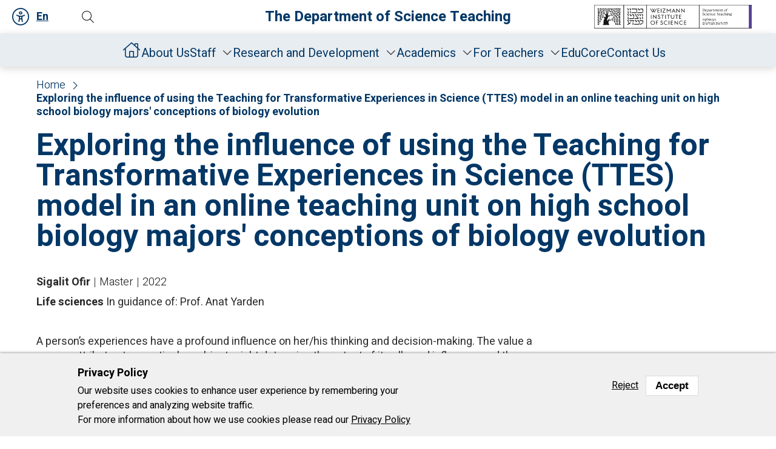

--- FILE ---
content_type: text/html; charset=utf-8
request_url: https://www.weizmann.ac.il/ScienceTeaching/student-research/exploring-influence-using-teaching-transformative-experiences-science-ttes-model
body_size: 15945
content:
<!DOCTYPE html>
<!--[if IEMobile 7]><html class="iem7"  lang="en" dir="ltr"><![endif]-->
<!--[if lte IE 6]><html class="lt-ie9 lt-ie8 lt-ie7"  lang="en" dir="ltr"><![endif]-->
<!--[if (IE 7)&(!IEMobile)]><html class="lt-ie9 lt-ie8"  lang="en" dir="ltr"><![endif]-->
<!--[if IE 8]><html class="lt-ie9"  lang="en" dir="ltr"><![endif]-->
<!--[if (gte IE 9)|(gt IEMobile 7)]><!--><html  lang="en" dir="ltr" prefix="og: https://ogp.me/ns#"><!--<![endif]-->

<head>
  <meta charset="utf-8" />
<!-- Google Tag Manager -->
<script>(function(w,d,s,l,i){w[l]=w[l]||[];w[l].push({'gtm.start':
new Date().getTime(),event:'gtm.js'});var f=d.getElementsByTagName(s)[0],
j=d.createElement(s),dl=l!='dataLayer'?'&l='+l:'';j.async=true;j.src=
'https://www.googletagmanager.com/gtm.js?id='+i+dl;f.parentNode.insertBefore(j,f);
})(window,document,'script','dataLayer','GTM-P2C892P');</script>
<!-- End Google Tag Manager --><meta name="robots" content="noarchive" />
<meta name="weizmann-verification" content="1" />
<meta property="wis:generator" content="wis-d7" />
<meta name="google-site-verification" content="4mEnX3xnh6V9tnoz0C1adlQgUcqAiM7nN49nUdjctbk" />
<meta content="IE=edge,chrome=1" http-equiv="X-UA-Compatible" />
<link rel="shortcut icon" href="https://www.weizmann.ac.il/pages/sites/all/images/favicon.svg" type="image/vnd.microsoft.icon" />
  <title>Exploring the influence of using the Teaching for Transformative Experiences in Science (TTES) model in an online teaching unit on high school biology majors' conceptions of biology evolution | ScienceTeaching</title>

      <meta name="MobileOptimized" content="width">
    <meta name="HandheldFriendly" content="true">
    <meta name="viewport" content="width=device-width">
    <meta http-equiv="cleartype" content="on">
	<meta content="IE=edge,chrome=1" http-equiv="X-UA-Compatible" />
	
  <link type="text/css" rel="stylesheet" href="https://www.weizmann.ac.il/ScienceTeaching/sites/ScienceTeaching/files/css/css_6TsR8hEJ6LZWTIl1Zr1qSWYwsoNIOoddQxRX7t7wFXU.css" media="all" />
<link type="text/css" rel="stylesheet" href="https://www.weizmann.ac.il/ScienceTeaching/sites/ScienceTeaching/files/css/css_zCcUhIPTv_AAjZEndrMUHQ7ycgN3Eut71aLI57aSOss.css" media="all" />
<link type="text/css" rel="stylesheet" href="https://www.weizmann.ac.il/ScienceTeaching/sites/ScienceTeaching/files/css/css_xRgi-vEPI1AOvA04V5M3tBz1p00jJp4COTERr08MbzU.css" media="all" />
<link type="text/css" rel="stylesheet" href="https://www.weizmann.ac.il/ScienceTeaching/sites/ScienceTeaching/files/css/css_zNUJaAc1WDCszvUriqqiBQMAdn8cYUjmM563pUwCkto.css" media="all" />
  <script src="https://www.weizmann.ac.il/ScienceTeaching/sites/ScienceTeaching/files/js/js_XexEZhbTmj1BHeajKr2rPfyR8Y68f4rm0Nv3Vj5_dSI.js"></script>
<script src="https://www.weizmann.ac.il/ScienceTeaching/sites/ScienceTeaching/files/js/js_xn13tFP0Wchgh44GjkKC116g7nCGcBi-e5B6YjQHneA.js"></script>
<script src="https://www.weizmann.ac.il/ScienceTeaching/sites/ScienceTeaching/files/js/js_oLhQHcjz0Qesp1LglQe_LAhmm4IYFylUdqqFoJCvryg.js"></script>
<script src="https://www.weizmann.ac.il/ScienceTeaching/sites/ScienceTeaching/files/js/js_ORiQ1j2tbETrnGXIaSY1ZTghgxCt_k87d2v5bu9cXOc.js"></script>
<script src="https://www.weizmann.ac.il/ScienceTeaching/sites/ScienceTeaching/files/js/js_LM_sxGEHgBpLEJ_EUEQ3lTDMEcVXulmZNVkm4Glsau4.js"></script>
<script>jQuery.extend(Drupal.settings, {"basePath":"\/ScienceTeaching\/","pathPrefix":"","setHasJsCookie":0,"ajaxPageState":{"theme":"weizmann_theme","theme_token":"iEHnN1F0YaMPvqEG_qYlXEFbmB71BE3RxmORhZg2_cY","js":{"0":1,"sites\/all\/modules\/contrib\/eu_cookie_compliance\/js\/eu_cookie_compliance.js":1,"sites\/all\/modules\/contrib\/jquery_update\/replace\/jquery\/1.7\/jquery.min.js":1,"misc\/jquery-extend-3.4.0.js":1,"misc\/jquery-html-prefilter-3.5.0-backport.js":1,"misc\/jquery.once.js":1,"misc\/drupal.js":1,"sites\/all\/modules\/contrib\/jquery_update\/replace\/ui\/ui\/minified\/jquery.ui.effect.min.js":1,"sites\/all\/modules\/contrib\/eu_cookie_compliance\/js\/jquery.cookie-1.4.1.min.js":1,"misc\/form-single-submit.js":1,"sites\/all\/modules\/custom\/weizmann_global\/js\/weizmann_global.js":1,"sites\/all\/modules\/custom\/wis_category_emptype\/js\/lock_field.js":1,"sites\/all\/modules\/contrib\/back_to_top\/js\/back_to_top.js":1,"sites\/all\/modules\/custom\/nagish\/nagish.js":1,"sites\/all\/libraries\/colorbox\/jquery.colorbox-min.js":1,"sites\/all\/modules\/contrib\/colorbox\/js\/colorbox.js":1,"sites\/all\/modules\/contrib\/colorbox\/styles\/default\/colorbox_style.js":1,"sites\/all\/modules\/contrib\/colorbox\/js\/colorbox_load.js":1,"sites\/all\/modules\/contrib\/colorbox\/js\/colorbox_inline.js":1,"sites\/ScienceTeaching\/modules\/custom\/teaching\/js\/anime.min.js":1,"sites\/all\/modules\/custom\/nagish\/plugins\/zoom\/zoom.js":1,"sites\/all\/modules\/custom\/nagish\/plugins\/contrast\/contrast.js":1,"sites\/all\/modules\/custom\/nagish\/plugins\/grayscale\/grayscale.js":1,"sites\/all\/modules\/custom\/nagish\/plugins\/invert\/invert.js":1,"sites\/all\/modules\/custom\/nagish\/plugins\/reset\/reset.js":1,"sites\/all\/modules\/contrib\/responsive_menus\/styles\/responsive_menus_simple\/js\/responsive_menus_simple.js":1,"sites\/all\/libraries\/superfish\/jquery.hoverIntent.minified.js":1,"sites\/all\/libraries\/superfish\/sfsmallscreen.js":1,"sites\/all\/libraries\/superfish\/supposition.js":1,"sites\/all\/libraries\/superfish\/superfish.js":1,"sites\/all\/libraries\/superfish\/supersubs.js":1,"sites\/all\/modules\/contrib\/superfish\/superfish.js":1,"sites\/ScienceTeaching\/themes\/weizmann_theme\/js\/script.js":1,"sites\/ScienceTeaching\/themes\/weizmann_theme\/js\/ready.js":1,"sites\/ScienceTeaching\/themes\/weizmann_theme\/js\/form-effects.js":1},"css":{"modules\/system\/system.base.css":1,"modules\/system\/system.menus.css":1,"modules\/system\/system.messages.css":1,"modules\/system\/system.theme.css":1,"modules\/field\/theme\/field.css":1,"sites\/all\/modules\/custom\/field_wis_location\/css\/waze.css":1,"modules\/node\/node.css":1,"modules\/search\/search.css":1,"modules\/user\/user.css":1,"sites\/all\/modules\/custom\/weizmann_global\/css\/weizmann_global.css":1,"sites\/all\/modules\/custom\/wis_category_emptype\/style\/vocabulary_autocomplete.css":1,"sites\/all\/modules\/custom\/wis_data\/wis_data_exclusions\/css\/wis_data_exclusions.css":1,"sites\/all\/modules\/contrib\/views\/css\/views.css":1,"sites\/all\/modules\/contrib\/back_to_top\/css\/back_to_top.css":1,"sites\/all\/modules\/custom\/nagish\/nagish.css":1,"sites\/all\/modules\/contrib\/ckeditor\/css\/ckeditor.css":1,"sites\/all\/modules\/contrib\/colorbox\/styles\/default\/colorbox_style.css":1,"sites\/all\/modules\/contrib\/ctools\/css\/ctools.css":1,"sites\/all\/modules\/custom\/nagish\/plugins\/zoom\/zoom.css":1,"sites\/all\/modules\/custom\/nagish\/plugins\/contrast\/contrast.css":1,"sites\/all\/modules\/custom\/nagish\/plugins\/grayscale\/grayscale.css":1,"sites\/all\/modules\/custom\/nagish\/plugins\/invert\/invert.css":1,"sites\/all\/modules\/custom\/wis_eu_cookie\/wis_eu_cookie.css":1,"sites\/all\/modules\/contrib\/eu_cookie_compliance\/css\/eu_cookie_compliance.css":1,"modules\/locale\/locale.css":1,"sites\/all\/libraries\/superfish\/css\/superfish.css":1,"sites\/all\/libraries\/superfish\/css\/superfish-smallscreen.css":1,"public:\/\/ctools\/css\/8fadb353c6c5f1bb30d198f7fc0774cd.css":1,"sites\/ScienceTeaching\/themes\/weizmann_theme\/system.menus.css":1,"sites\/ScienceTeaching\/themes\/weizmann_theme\/system.messages.css":1,"sites\/ScienceTeaching\/themes\/weizmann_theme\/system.theme.css":1,"sites\/ScienceTeaching\/themes\/weizmann_theme\/css\/styles.css":1}},"colorbox":{"opacity":"0.85","current":"{current} of {total}","previous":"\u00ab Prev","next":"Next \u00bb","close":"Close","maxWidth":"98%","maxHeight":"98%","fixed":true,"mobiledetect":true,"mobiledevicewidth":"480px"},"teaching":{"base_url":"https:\/\/www.weizmann.ac.il\/ScienceTeaching","is_front":false,"lang":"en"},"current_lang":"en","current_lang_prefix":"","theme_path":"sites\/ScienceTeaching\/themes\/weizmann_theme","back_to_top":{"back_to_top_button_trigger":"100","back_to_top_button_text":"Back to top","#attached":{"library":[["system","ui"]]}},"responsive_menus":[{"toggler_text":"\u2630 Menu","selectors":["#main-menu"],"media_size":"999","media_unit":"px","absolute":"1","remove_attributes":"1","responsive_menus_style":"responsive_menus_simple"}],"eu_cookie_compliance":{"cookie_policy_version":"1.0.0","popup_enabled":true,"popup_agreed_enabled":false,"popup_hide_agreed":0,"popup_clicking_confirmation":false,"popup_scrolling_confirmation":false,"popup_html_info":"\u003Cdiv class=\u0022eu-cookie-compliance-banner eu-cookie-compliance-banner-info eu-cookie-compliance-banner--opt-out\u0022\u003E\n  \u003Cdiv class=\u0022popup-content info\u0022\u003E\n    \u003Cdiv id=\u0022popup-text\u0022\u003E\n      \u003Ch2\u003EPrivacy Policy\u003C\/h2\u003E\n\u003Cp\u003EOur website uses cookies to enhance user experience by remembering your preferences and analyzing website traffic.\u003Cbr \/\u003EFor more information about how we use cookies please read our\u003C\/p\u003E\n              \u003Cbutton type=\u0022button\u0022 class=\u0022find-more-button eu-cookie-compliance-more-button\u0022\u003EPrivacy Policy\u003C\/button\u003E\n          \u003C\/div\u003E\n    \n    \u003Cdiv id=\u0022popup-buttons\u0022 class=\u0022\u0022\u003E\n      \u003Cbutton type=\u0022button\u0022 class=\u0022decline-button eu-cookie-compliance-secondary-button\u0022\u003EReject\u003C\/button\u003E\n              \u003Cbutton type=\u0022button\u0022 class=\u0022agree-button eu-cookie-compliance-default-button\u0022 \u003EAccept\u003C\/button\u003E\n          \u003C\/div\u003E\n  \u003C\/div\u003E\n\u003C\/div\u003E","use_mobile_message":false,"mobile_popup_html_info":"\u003Cdiv class=\u0022eu-cookie-compliance-banner eu-cookie-compliance-banner-info eu-cookie-compliance-banner--opt-out\u0022\u003E\n  \u003Cdiv class=\u0022popup-content info\u0022\u003E\n    \u003Cdiv id=\u0022popup-text\u0022\u003E\n      \u003Ch2\u003EWe use cookies on this site to enhance your user experience\u003C\/h2\u003E\n\u003Cp\u003EBy tapping the Accept button, you agree to us doing so.\u003C\/p\u003E\n              \u003Cbutton type=\u0022button\u0022 class=\u0022find-more-button eu-cookie-compliance-more-button\u0022\u003EPrivacy Policy\u003C\/button\u003E\n          \u003C\/div\u003E\n    \n    \u003Cdiv id=\u0022popup-buttons\u0022 class=\u0022\u0022\u003E\n      \u003Cbutton type=\u0022button\u0022 class=\u0022decline-button eu-cookie-compliance-secondary-button\u0022\u003EReject\u003C\/button\u003E\n              \u003Cbutton type=\u0022button\u0022 class=\u0022agree-button eu-cookie-compliance-default-button\u0022 \u003EAccept\u003C\/button\u003E\n          \u003C\/div\u003E\n  \u003C\/div\u003E\n\u003C\/div\u003E\n","mobile_breakpoint":768,"popup_html_agreed":"\u003Cdiv\u003E\n  \u003Cdiv class=\u0022popup-content agreed\u0022\u003E\n    \u003Cdiv id=\u0022popup-text\u0022\u003E\n      \u003Ch2\u003EThank you for accepting cookies\u003C\/h2\u003E\n\u003Cp\u003EYou can now hide this message or find out more about cookies.\u003C\/p\u003E\n    \u003C\/div\u003E\n    \u003Cdiv id=\u0022popup-buttons\u0022\u003E\n      \u003Cbutton type=\u0022button\u0022 class=\u0022hide-popup-button eu-cookie-compliance-hide-button\u0022\u003EHide\u003C\/button\u003E\n              \u003Cbutton type=\u0022button\u0022 class=\u0022find-more-button eu-cookie-compliance-more-button-thank-you\u0022 \u003EPrivacy Policy\u003C\/button\u003E\n          \u003C\/div\u003E\n  \u003C\/div\u003E\n\u003C\/div\u003E","popup_use_bare_css":false,"popup_height":"auto","popup_width":"100%","popup_delay":1000,"popup_link":"https:\/\/www.weizmann.ac.il\/pages\/privacy-policy","popup_link_new_window":1,"popup_position":null,"fixed_top_position":true,"popup_language":"en","store_consent":false,"better_support_for_screen_readers":0,"reload_page":0,"domain":"","domain_all_sites":null,"popup_eu_only_js":0,"cookie_lifetime":100,"cookie_session":false,"disagree_do_not_show_popup":0,"method":"opt_out","allowed_cookies":"","withdraw_markup":"\u003Cbutton type=\u0022button\u0022 class=\u0022eu-cookie-withdraw-tab\u0022\u003EPrivacy settings\u003C\/button\u003E\n\u003Cdiv class=\u0022eu-cookie-withdraw-banner\u0022\u003E\n  \u003Cdiv class=\u0022popup-content info\u0022\u003E\n    \u003Cdiv id=\u0022popup-text\u0022\u003E\n      \u003Ch2\u003EWe use cookies on this site to enhance your user experience\u003C\/h2\u003E\n\u003Cp\u003EYou have given your consent for us to set cookies.\u003C\/p\u003E\n    \u003C\/div\u003E\n    \u003Cdiv id=\u0022popup-buttons\u0022\u003E\n      \u003Cbutton type=\u0022button\u0022 class=\u0022eu-cookie-withdraw-button\u0022\u003EWithdraw consent\u003C\/button\u003E\n    \u003C\/div\u003E\n  \u003C\/div\u003E\n\u003C\/div\u003E\n","withdraw_enabled":false,"withdraw_button_on_info_popup":0,"cookie_categories":[],"cookie_categories_details":[],"enable_save_preferences_button":1,"cookie_name":"","cookie_value_disagreed":"0","cookie_value_agreed_show_thank_you":"1","cookie_value_agreed":"2","containing_element":"body","automatic_cookies_removal":""},"urlIsAjaxTrusted":{"\/ScienceTeaching\/student-research\/exploring-influence-using-teaching-transformative-experiences-science-ttes-model":true},"superfish":{"1":{"id":"1","sf":{"animation":{"opacity":"show","height":"show"},"speed":"fast"},"plugins":{"smallscreen":{"mode":"window_width","breakpointUnit":"px","title":"Main menu"},"supposition":true,"supersubs":true}}},"nagish":{"title":"Accessibility","position":"top_left"}});</script>
      <!--[if lt IE 9]>
    <script src="/ScienceTeaching/sites/all/themes/zen/js/html5-respond.js"></script>
    <![endif]-->
  </head>
<body class="html not-front not-logged-in no-sidebars page-node page-node- page-node-7304 node-type-research chrome chrome131 mac desktop i18n-en section-student-research" >
  <ul id="skip-links">
   	<li>
   		<a href="#main-content" class="element-invisible element-focusable">Skip to main content</a>
   	</li>
   	<li>
   		<a href="#nav" class="element-invisible element-focusable">Skip to navigation</a>
   	</li>
   	     	<li>
     		<a href="#search" class="element-invisible element-focusable">Skip to search</a>
     	</li>
   	  </ul> 
    <div class="region region-page-top">
    <!-- Google Tag Manager (noscript) -->
  <noscript><iframe src="https://www.googletagmanager.com/ns.html?id=GTM-P2C892P"
  height="0" width="0" style="display:none;visibility:hidden"></iframe></noscript>
  <!-- End Google Tag Manager (noscript) --><div id="nagish" class="nagish-top-left"><a href="/ScienceTeaching/" role="button" title="Click for accessibility menu" tabindex="1" aria-expanded="false" id="nagish-title">Accessibility</a><div class="nagish-wrapper"><ul class="nagish-list" role="menubar"><li class="first" data-nagish="zoom" title="Enlarge font size." data-nagish_zoom_behaviors="in" role="menuitem"><a href="/ScienceTeaching/" tabindex="1" role="button">Increase font size</a></li>
<li class="" data-nagish="zoom" title="Reduce font size." data-nagish_zoom_behaviors="out" role="menuitem"><a href="/ScienceTeaching/" tabindex="1" role="button">Decrease font size</a></li>
<li class="" data-nagish="contrast" title="Modification of the page content to a high contrast color scheme." role="menuitem"><a href="/ScienceTeaching/" tabindex="1" role="button">Sharpen color</a></li>
<li class="" data-nagish="grayscale" title="Modification of the page content to a monochromatic color scheme." role="menuitem"><a href="/ScienceTeaching/" tabindex="1" role="button">Grayscale</a></li>
<li class="" data-nagish="invert" title="Modification of the page content to a inverted color scheme." role="menuitem"><a href="/ScienceTeaching/" tabindex="1" role="button">Invert color</a></li>
<li class="last" data-nagish="reset" title="Reset all settings." role="menuitem"><a href="/ScienceTeaching/" tabindex="1" role="button">Default</a></li>
</ul><a href="http://www.weizmann.ac.il/pages/website-accessibility" target="_blank" class="disclaimer-link" tabindex="1">Disclaimer</a><a href="/ScienceTeaching/" tabindex="1" role="button" id="nagish-close"><span class="element-invisible">close</span></a></div></div>  </div>
  
<div id="page">

    <header class="header" id="header" role="banner">

        <div class="top-header-line">
            <div class="container">

                <div class="left-block">

                    <div class="lang">
                        <a href="/ScienceTeaching/student-research/exploring-influence-using-teaching-transformative-experiences-science-ttes-model" class="link-class1 link-class2 active"><span aria-hidden="true">en</span><span class="element-invisible">Go to english website</span><span class="element-invisible">Active language</span></a><!--                        <a href="#" class="active">En<span class="element-invisible">to english version</span> </a>-->
<!--                        <a href="#" class="">עב<span class="element-invisible">to hebrew version</span> </a>-->
                    </div>

                    <div class="search-block-wrap" role="search" id="search">
                        <div class="open-search-btn" role="button" tabindex="0" aria-expanded="false"><span class="element-invisible">open search area</span></div>
                        <form action="/ScienceTeaching/student-research/exploring-influence-using-teaching-transformative-experiences-science-ttes-model" method="post" id="search-block-form" accept-charset="UTF-8"><div><div class="container-inline">
      <h2 class="element-invisible">Search form</h2>
    <div class="form-item form-type-textfield form-item-search-block-form">
  <label class="element-invisible" for="edit-search-block-form--2">Search </label>
 <input title="Enter the terms you wish to search for." type="text" id="edit-search-block-form--2" name="search_block_form" value="" size="15" maxlength="128" class="form-text" />
</div>
<div class="form-actions form-wrapper" id="edit-actions"><input type="submit" id="edit-submit" name="op" value="Search" class="form-submit" /></div><input type="hidden" name="form_build_id" value="form-R5I0hi62IjAprS-TMoBjWDfHtzUWCuJllBe2V87qDes" />
<input type="hidden" name="form_id" value="search_block_form" />
</div>
</div></form>                    </div>

                </div><!-- left-block -->

					 <a href="/ScienceTeaching/" class="site-title-inner-page">The Department of Science Teaching</a>

                <div class="weizmann-logo">
                    <a href="http://www.weizmann.ac.il" target="_blank">
                        <img alt="Weizmann Institute of Science" src="https://www.weizmann.ac.il/ScienceTeaching/sites/ScienceTeaching/themes/weizmann_theme/images/icons/WIS_DepartmentofScienceTeaching-ENG-HEB_BLK.svg">

                    </a>
                </div>






            </div>
        </div><!-- .top_header_line -->

		 
			 
        <div class="navigation-line">
            <div class="container">
                <a id="nav" tabindex="-1"></a> 
                <button class="toggler mobile-menu-btn"><span>Menu</span></button>
					 <a href="/" class="site-title-inner-page">The Department of Science Teaching</a>
                <div id="navigation">

                    <nav id="main-menu">
                          <div class="header__region region region-header">
    <div id="block-superfish-1" class="block block-superfish first last odd">

      
  <ul  id="superfish-1" class="menu sf-menu sf-main-menu sf-horizontal sf-style-none sf-total-items-8 sf-parent-items-4 sf-single-items-4"><li id="menu-883-1" class="first odd sf-item-1 sf-depth-1 sf-no-children"><a href="/ScienceTeaching/" class="sf-depth-1">Home</a></li><li id="menu-1037-1" class="middle even sf-item-2 sf-depth-1 sf-no-children"><a href="/ScienceTeaching/about" class="sf-depth-1">About Us</a></li><li id="menu-1038-1" class="middle odd sf-item-3 sf-depth-1 sf-total-children-7 sf-parent-children-0 sf-single-children-7 menuparent"><a href="/ScienceTeaching/staff/218" class="sf-depth-1 menuparent">Staff</a><ul><li id="menu-1040-1" class="first odd sf-item-1 sf-depth-2 sf-no-children"><a href="/ScienceTeaching/staff/218" class="sf-depth-2">Scientists</a></li><li id="menu-1039-1" class="middle even sf-item-2 sf-depth-2 sf-no-children"><a href="/ScienceTeaching/staff/202" class="sf-depth-2">Interns</a></li><li id="menu-1119-1" class="middle odd sf-item-3 sf-depth-2 sf-no-children"><a href="/ScienceTeaching/staff/4" class="sf-depth-2">Postdoctoral Fellows</a></li><li id="menu-1120-1" class="middle even sf-item-4 sf-depth-2 sf-no-children"><a href="/ScienceTeaching/staff/5" class="sf-depth-2">PhD Students</a></li><li id="menu-3496-1" class="middle odd sf-item-5 sf-depth-2 sf-no-children"><a href="/ScienceTeaching/staff/msc" class="sf-depth-2">MSc Students</a></li><li id="menu-3498-1" class="middle even sf-item-6 sf-depth-2 sf-no-children"><a href="/ScienceTeaching/staff/consultants-and-teaching" class="sf-depth-2">Consultants and Teaching personnel</a></li><li id="menu-1401-1" class="last odd sf-item-7 sf-depth-2 sf-no-children"><a href="/ScienceTeaching/staff/3" class="sf-depth-2">Administration</a></li></ul></li><li id="menu-1141-1" class="middle even sf-item-4 sf-depth-1 sf-total-children-12 sf-parent-children-11 sf-single-children-1 menuparent"><a href="/ScienceTeaching/research-and-development/general-background" class="sf-depth-1 menuparent">Research and Development</a><ul><li id="menu-1412-1" class="first odd sf-item-1 sf-depth-2 sf-no-children"><a href="/ScienceTeaching/research-and-development/general-background" class="sf-depth-2">General background</a></li><li id="menu-1124-1" class="middle even sf-item-2 sf-depth-2 sf-total-children-8 sf-parent-children-0 sf-single-children-8 menuparent"><a href="/ScienceTeaching/research-and-development/chemistry/about" title="Description of creuawidi." class="sf-depth-2 menuparent">Chemistry </a><ul><li id="menu-1317-1" class="first odd sf-item-1 sf-depth-3 sf-no-children"><a href="/ScienceTeaching/research-and-development/chemistry/about" class="sf-depth-3">About</a></li><li id="menu-1318-1" class="middle even sf-item-2 sf-depth-3 sf-no-children"><a href="/ScienceTeaching/research-and-development/chemistry/staff" class="sf-depth-3">Staff</a></li><li id="menu-3556-1" class="middle odd sf-item-3 sf-depth-3 sf-no-children"><a href="/ScienceTeaching/research-and-development/chemistry/publications-search" class="sf-depth-3">Publications</a></li><li id="menu-1319-1" class="middle even sf-item-4 sf-depth-3 sf-no-children"><a href="/ScienceTeaching/research-and-development/chemistry/projects" class="sf-depth-3">Projects</a></li><li id="menu-3583-1" class="middle odd sf-item-5 sf-depth-3 sf-no-children"><a href="/ScienceTeaching/research-and-development/chemistry/student-research" class="sf-depth-3">Abstracts of theses</a></li><li id="menu-1341-1" class="middle even sf-item-6 sf-depth-3 sf-no-children"><a href="/ScienceTeaching/research-and-development/chemistry/books" class="sf-depth-3">Learning and Teaching Materials</a></li><li id="menu-1340-1" class="middle odd sf-item-7 sf-depth-3 sf-no-children"><a href="/ScienceTeaching/research-and-development/chemistry/resources" class="sf-depth-3">Additional resources</a></li><li id="menu-3618-1" class="last even sf-item-8 sf-depth-3 sf-no-children"><a href="/ScienceTeaching/research-and-development/chemistry/contact-us" class="sf-depth-3">Contact Us</a></li></ul></li><li id="menu-1323-1" class="middle odd sf-item-3 sf-depth-2 sf-total-children-6 sf-parent-children-0 sf-single-children-6 menuparent"><a href="/ScienceTeaching/research-and-development/approaches/about" class="sf-depth-2 menuparent">Computational approaches in Science Education</a><ul><li id="menu-1329-1" class="first odd sf-item-1 sf-depth-3 sf-no-children"><a href="/ScienceTeaching/research-and-development/approaches/about" class="sf-depth-3">About</a></li><li id="menu-1350-1" class="middle even sf-item-2 sf-depth-3 sf-no-children"><a href="/ScienceTeaching/research-and-development/approaches/staff" class="sf-depth-3">Staff</a></li><li id="menu-3557-1" class="middle odd sf-item-3 sf-depth-3 sf-no-children"><a href="/ScienceTeaching/research-and-development/approaches/publications-search" class="sf-depth-3">Publications</a></li><li id="menu-1351-1" class="middle even sf-item-4 sf-depth-3 sf-no-children"><a href="/ScienceTeaching/research-and-development/approaches/projects" class="sf-depth-3">Projects</a></li><li id="menu-3599-1" class="middle odd sf-item-5 sf-depth-3 sf-no-children"><a href="/ScienceTeaching/research-and-development/approaches/student-research" class="sf-depth-3">Abstracts of theses</a></li><li id="menu-3619-1" class="last even sf-item-6 sf-depth-3 sf-no-children"><a href="/ScienceTeaching/research-and-development/approaches/contact-us" class="sf-depth-3">Contact Us</a></li></ul></li><li id="menu-1321-1" class="middle even sf-item-4 sf-depth-2 sf-total-children-8 sf-parent-children-0 sf-single-children-8 menuparent"><a href="/ScienceTeaching/research-and-development/computer/about" class="sf-depth-2 menuparent">Computer Science</a><ul><li id="menu-1326-1" class="first odd sf-item-1 sf-depth-3 sf-no-children"><a href="/ScienceTeaching/research-and-development/computer/about" class="sf-depth-3">About</a></li><li id="menu-1336-1" class="middle even sf-item-2 sf-depth-3 sf-no-children"><a href="/ScienceTeaching/research-and-development/computer/staff" class="sf-depth-3">Staff</a></li><li id="menu-3575-1" class="middle odd sf-item-3 sf-depth-3 sf-no-children"><a href="/ScienceTeaching/research-and-development/computer/publications-search" class="sf-depth-3">Publications</a></li><li id="menu-1337-1" class="middle even sf-item-4 sf-depth-3 sf-no-children"><a href="/ScienceTeaching/research-and-development/computer/projects" class="sf-depth-3">Projects</a></li><li id="menu-3600-1" class="middle odd sf-item-5 sf-depth-3 sf-no-children"><a href="/ScienceTeaching/research-and-development/computer/student-research" class="sf-depth-3">Abstracts of theses</a></li><li id="menu-1339-1" class="middle even sf-item-6 sf-depth-3 sf-no-children"><a href="/ScienceTeaching/research-and-development/computer/books" class="sf-depth-3">Learning and Teaching Materials</a></li><li id="menu-1338-1" class="middle odd sf-item-7 sf-depth-3 sf-no-children"><a href="/ScienceTeaching/research-and-development/computer/resources" class="sf-depth-3">Additional resources</a></li><li id="menu-3620-1" class="last even sf-item-8 sf-depth-3 sf-no-children"><a href="/ScienceTeaching/research-and-development/computer/contact-us" class="sf-depth-3">Contact Us</a></li></ul></li><li id="menu-1322-1" class="middle odd sf-item-5 sf-depth-2 sf-total-children-8 sf-parent-children-0 sf-single-children-8 menuparent"><a href="/ScienceTeaching/research-and-development/earth/about" class="sf-depth-2 menuparent">Earth Science</a><ul><li id="menu-1328-1" class="first odd sf-item-1 sf-depth-3 sf-no-children"><a href="/ScienceTeaching/research-and-development/earth/about" class="sf-depth-3">About</a></li><li id="menu-1346-1" class="middle even sf-item-2 sf-depth-3 sf-no-children"><a href="/ScienceTeaching/research-and-development/earth/staff" class="sf-depth-3">Staff</a></li><li id="menu-3528-1" class="middle odd sf-item-3 sf-depth-3 sf-no-children"><a href="/ScienceTeaching/research-and-development/earth/publications-search" class="sf-depth-3">Publications</a></li><li id="menu-1347-1" class="middle even sf-item-4 sf-depth-3 sf-no-children"><a href="/ScienceTeaching/research-and-development/earth/projects" class="sf-depth-3">Projects</a></li><li id="menu-3601-1" class="middle odd sf-item-5 sf-depth-3 sf-no-children"><a href="/ScienceTeaching/research-and-development/earth/student-research" class="sf-depth-3">Abstracts of theses</a></li><li id="menu-1349-1" class="middle even sf-item-6 sf-depth-3 sf-no-children"><a href="/ScienceTeaching/research-and-development/earth/books" class="sf-depth-3">Learning and Teaching Materials</a></li><li id="menu-1348-1" class="middle odd sf-item-7 sf-depth-3 sf-no-children"><a href="/ScienceTeaching/research-and-development/earth/resources" class="sf-depth-3">Additional resources</a></li><li id="menu-3621-1" class="last even sf-item-8 sf-depth-3 sf-no-children"><a href="/ScienceTeaching/research-and-development/earth/contact-us" class="sf-depth-3">Contact Us</a></li></ul></li><li id="menu-1325-1" class="middle even sf-item-6 sf-depth-2 sf-total-children-7 sf-parent-children-0 sf-single-children-7 menuparent"><a href="/ScienceTeaching/research-and-development/inter-discipliner/about" class="sf-depth-2 menuparent">Interdisciplinary Science Education</a><ul><li id="menu-1331-1" class="first odd sf-item-1 sf-depth-3 sf-no-children"><a href="/ScienceTeaching/research-and-development/inter-discipliner/about" class="sf-depth-3">About</a></li><li id="menu-1358-1" class="middle even sf-item-2 sf-depth-3 sf-no-children"><a href="/ScienceTeaching/research-and-development/inter%20discipliner/staff" class="sf-depth-3">Staff</a></li><li id="menu-3560-1" class="middle odd sf-item-3 sf-depth-3 sf-no-children"><a href="/ScienceTeaching/research-and-development/inter-discipliner/publications-search" class="sf-depth-3">Publications</a></li><li id="menu-1359-1" class="middle even sf-item-4 sf-depth-3 sf-no-children"><a href="/ScienceTeaching/research-and-development/inter%20discipliner/projects" class="sf-depth-3">Projects</a></li><li id="menu-3602-1" class="middle odd sf-item-5 sf-depth-3 sf-no-children"><a href="/ScienceTeaching/research-and-development/inter%20discipliner/student-research" class="sf-depth-3">Abstracts of theses</a></li><li id="menu-1361-1" class="middle even sf-item-6 sf-depth-3 sf-no-children"><a href="/ScienceTeaching/research-and-development/inter%20discipliner/books" class="sf-depth-3">Learning and Teaching Materials</a></li><li id="menu-3622-1" class="last odd sf-item-7 sf-depth-3 sf-no-children"><a href="/ScienceTeaching/research-and-development/inter%20discipliner/contact-us" class="sf-depth-3">Contact Us</a></li></ul></li><li id="menu-1127-1" class="middle odd sf-item-7 sf-depth-2 sf-total-children-8 sf-parent-children-0 sf-single-children-8 menuparent"><a href="/ScienceTeaching/research-and-development/life/about" title="Description of brobrabo." class="sf-depth-2 menuparent">Life Sciences</a><ul><li id="menu-1327-1" class="first odd sf-item-1 sf-depth-3 sf-no-children"><a href="/ScienceTeaching/research-and-development/life/about" class="sf-depth-3">About</a></li><li id="menu-1342-1" class="middle even sf-item-2 sf-depth-3 sf-no-children"><a href="/ScienceTeaching/research-and-development/life/staff" class="sf-depth-3">Staff</a></li><li id="menu-3530-1" class="middle odd sf-item-3 sf-depth-3 sf-no-children"><a href="/ScienceTeaching/research-and-development/life/publications-search" class="sf-depth-3">Publications</a></li><li id="menu-1343-1" class="middle even sf-item-4 sf-depth-3 sf-no-children"><a href="/ScienceTeaching/research-and-development/life/projects" class="sf-depth-3">Projects</a></li><li id="menu-3603-1" class="middle odd sf-item-5 sf-depth-3 sf-no-children"><a href="/ScienceTeaching/research-and-development/life/student-research" class="sf-depth-3">Abstracts of theses</a></li><li id="menu-1344-1" class="middle even sf-item-6 sf-depth-3 sf-no-children"><a href="/ScienceTeaching/research-and-development/life/books" class="sf-depth-3">Learning and Teaching Materials</a></li><li id="menu-1345-1" class="middle odd sf-item-7 sf-depth-3 sf-no-children"><a href="/ScienceTeaching/research-and-development/life/resources" class="sf-depth-3">Additional resources</a></li><li id="menu-3596-1" class="last even sf-item-8 sf-depth-3 sf-no-children"><a href="/ScienceTeaching/research-and-development/life/contact-us" class="sf-depth-3">Contact Us</a></li></ul></li><li id="menu-4084-1" class="middle even sf-item-8 sf-depth-2 sf-total-children-5 sf-parent-children-0 sf-single-children-5 menuparent"><a href="/ScienceTeaching/research-and-development/learning/about" class="sf-depth-2 menuparent">Learning Sciences</a><ul><li id="menu-4086-1" class="first odd sf-item-1 sf-depth-3 sf-no-children"><a href="/ScienceTeaching/research-and-development/learning/about" class="sf-depth-3">About</a></li><li id="menu-4088-1" class="middle even sf-item-2 sf-depth-3 sf-no-children"><a href="/ScienceTeaching/research-and-development/learning/staff" class="sf-depth-3">Staff</a></li><li id="menu-4090-1" class="middle odd sf-item-3 sf-depth-3 sf-no-children"><a href="/ScienceTeaching/research-and-development/learning/publications-search" class="sf-depth-3">Publications</a></li><li id="menu-4092-1" class="middle even sf-item-4 sf-depth-3 sf-no-children"><a href="/ScienceTeaching/research-and-development/learning/projects" class="sf-depth-3">Projects</a></li><li id="menu-4108-1" class="last odd sf-item-5 sf-depth-3 sf-no-children"><a href="/ScienceTeaching/research-and-development/learning/contact-us" class="sf-depth-3">Contact Us</a></li></ul></li><li id="menu-1135-1" class="middle odd sf-item-9 sf-depth-2 sf-total-children-8 sf-parent-children-0 sf-single-children-8 menuparent"><a href="/ScienceTeaching/research-and-development/math/about" class="sf-depth-2 menuparent">Mathematics</a><ul><li id="menu-1172-1" class="first odd sf-item-1 sf-depth-3 sf-no-children"><a href="/ScienceTeaching/research-and-development/math/about" class="sf-depth-3">About</a></li><li id="menu-1166-1" class="middle even sf-item-2 sf-depth-3 sf-no-children"><a href="/ScienceTeaching/research-and-development/math/staff" class="sf-depth-3">Staff</a></li><li id="menu-3573-1" class="middle odd sf-item-3 sf-depth-3 sf-no-children"><a href="/ScienceTeaching/research-and-development/math/publications-search" class="sf-depth-3">Publications</a></li><li id="menu-1128-1" class="middle even sf-item-4 sf-depth-3 sf-no-children"><a href="/ScienceTeaching/research-and-development/math/projects" class="sf-depth-3">Projects</a></li><li id="menu-3604-1" class="middle odd sf-item-5 sf-depth-3 sf-no-children"><a href="/ScienceTeaching/research-and-development/math/student-research" class="sf-depth-3">Abstracts of theses</a></li><li id="menu-1181-1" class="middle even sf-item-6 sf-depth-3 sf-no-children"><a href="/ScienceTeaching/research-and-development/math/books" class="sf-depth-3">Learning and Teaching Materials</a></li><li id="menu-1176-1" class="middle odd sf-item-7 sf-depth-3 sf-no-children"><a href="/ScienceTeaching/research-and-development/math/resources" class="sf-depth-3">Additional resources</a></li><li id="menu-3597-1" class="last even sf-item-8 sf-depth-3 sf-no-children"><a href="/ScienceTeaching/research-and-development/math/contact-us" class="sf-depth-3">Contact Us</a></li></ul></li><li id="menu-1121-1" class="middle even sf-item-10 sf-depth-2 sf-total-children-8 sf-parent-children-1 sf-single-children-7 menuparent"><a href="/ScienceTeaching/research-and-development/physics/about" class="sf-depth-2 menuparent">Physics</a><ul><li id="menu-1173-1" class="first odd sf-item-1 sf-depth-3 sf-no-children"><a href="/ScienceTeaching/research-and-development/physics/about" class="sf-depth-3">About</a></li><li id="menu-1167-1" class="middle even sf-item-2 sf-depth-3"><a href="/ScienceTeaching/research-and-development/physics/staff" class="sf-depth-3">Staff</a></li><li id="menu-3562-1" class="middle odd sf-item-3 sf-depth-3 sf-no-children"><a href="/ScienceTeaching/research-and-development/physics/publications-search" class="sf-depth-3">Publications</a></li><li id="menu-1170-1" class="middle even sf-item-4 sf-depth-3 sf-no-children"><a href="/ScienceTeaching/research-and-development/physics/projects" class="sf-depth-3">Projects</a></li><li id="menu-3605-1" class="middle odd sf-item-5 sf-depth-3 sf-no-children"><a href="/ScienceTeaching/research-and-development/physics/student-research" class="sf-depth-3">Abstracts of theses</a></li><li id="menu-1182-1" class="middle even sf-item-6 sf-depth-3 sf-no-children"><a href="/ScienceTeaching/research-and-development/physics/books" class="sf-depth-3">Learning and Teaching Materials</a></li><li id="menu-1177-1" class="middle odd sf-item-7 sf-depth-3 sf-no-children"><a href="/ScienceTeaching/research-and-development/physics/resources" class="sf-depth-3">Additional resources</a></li><li id="menu-3617-1" class="last even sf-item-8 sf-depth-3 sf-no-children"><a href="/ScienceTeaching/research-and-development/physics/contact-us" class="sf-depth-3">Contact Us</a></li></ul></li><li id="menu-1324-1" class="middle odd sf-item-11 sf-depth-2 sf-total-children-8 sf-parent-children-0 sf-single-children-8 menuparent"><a href="/ScienceTeaching/research-and-development/technology/about" class="sf-depth-2 menuparent">Science &amp; Technology for Junior High School</a><ul><li id="menu-1330-1" class="first odd sf-item-1 sf-depth-3 sf-no-children"><a href="/ScienceTeaching/research-and-development/technology/about" class="sf-depth-3">About</a></li><li id="menu-1354-1" class="middle even sf-item-2 sf-depth-3 sf-no-children"><a href="/ScienceTeaching/research-and-development/technology/staff" class="sf-depth-3">Staff</a></li><li id="menu-3572-1" class="middle odd sf-item-3 sf-depth-3 sf-no-children"><a href="/ScienceTeaching/research-and-development/technology/publications-search" class="sf-depth-3">Publications</a></li><li id="menu-1355-1" class="middle even sf-item-4 sf-depth-3 sf-no-children"><a href="/ScienceTeaching/research-and-development/technology/projects" class="sf-depth-3">Projects</a></li><li id="menu-3606-1" class="middle odd sf-item-5 sf-depth-3 sf-no-children"><a href="/ScienceTeaching/research-and-development/technology/student-research" class="sf-depth-3">Abstracts of theses</a></li><li id="menu-1357-1" class="middle even sf-item-6 sf-depth-3 sf-no-children"><a href="/ScienceTeaching/research-and-development/technology/books" class="sf-depth-3">Learning and Teaching Materials</a></li><li id="menu-1356-1" class="middle odd sf-item-7 sf-depth-3 sf-no-children"><a href="/ScienceTeaching/research-and-development/technology/resources" class="sf-depth-3">Additional resources</a></li><li id="menu-3623-1" class="last even sf-item-8 sf-depth-3 sf-no-children"><a href="/ScienceTeaching/research-and-development/technology/contact-us" class="sf-depth-3">Contact Us</a></li></ul></li><li id="menu-3507-1" class="last even sf-item-12 sf-depth-2 sf-total-children-3 sf-parent-children-0 sf-single-children-3 menuparent"><a href="/ScienceTeaching/research-and-development/ethics-committee/about" class="sf-depth-2 menuparent">Ethics committee</a><ul><li id="menu-3298-1" class="first odd sf-item-1 sf-depth-3 sf-no-children"><a href="/ScienceTeaching/research-and-development/ethics-committee/about" class="sf-depth-3">About</a></li><li id="menu-3704-1" class="middle even sf-item-2 sf-depth-3 sf-no-children"><a href="/ScienceTeaching/research-and-development/ethics-committee/committee-members" class="sf-depth-3">Committee members</a></li><li id="menu-3302-1" class="last odd sf-item-3 sf-depth-3 sf-no-children"><a href="/ScienceTeaching/research-and-development/ethics-committee/general-policy" class="sf-depth-3">General policy</a></li></ul></li></ul></li><li id="menu-3501-1" class="middle odd sf-item-5 sf-depth-1 sf-total-children-3 sf-parent-children-0 sf-single-children-3 menuparent"><a href="/ScienceTeaching/academics/research-student-program" class="sf-depth-1 menuparent">Academics</a><ul><li id="menu-1986-1" class="first odd sf-item-1 sf-depth-2 sf-no-children"><a href="/ScienceTeaching/academics/research-student-program" class="sf-depth-2">Research student program</a></li><li id="menu-3500-1" class="middle even sf-item-2 sf-depth-2 sf-no-children"><a href="/ScienceTeaching/academics/rothschild%E2%80%93weizmann-program-excellence-mathematics-and-science-teaching" class="sf-depth-2">The Rothschild–Weizmann Program</a></li><li id="menu-3505-1" class="last odd sf-item-3 sf-depth-2 sf-no-children"><a href="/ScienceTeaching/academics/teaching-certificate" class="sf-depth-2">Teaching certificate</a></li></ul></li><li id="menu-1220-1" class="middle even sf-item-6 sf-depth-1 sf-total-children-3 sf-parent-children-0 sf-single-children-3 menuparent"><a href="/ScienceTeaching/teachers/country-wide-teachers-centers" class="sf-depth-1 menuparent">For Teachers</a><ul><li id="menu-1221-1" class="first odd sf-item-1 sf-depth-2 sf-no-children"><a href="/ScienceTeaching/teachers/country-wide-teachers-centers" class="sf-depth-2">Country wide teachers centers</a></li><li id="menu-1224-1" class="middle even sf-item-2 sf-depth-2 sf-no-children"><a href="/ScienceTeaching/teachers/teachers-community" class="sf-depth-2">Teachers community</a></li><li id="menu-1223-1" class="last odd sf-item-3 sf-depth-2 sf-no-children"><a href="/ScienceTeaching/teachers/teaching-materials" class="sf-depth-2">Teaching materials</a></li></ul></li><li id="menu-1487-1" class="middle odd sf-item-7 sf-depth-1 sf-no-children"><a href="https://stweizmann.proj.ac.il/educore/" target="_blank" class="sf-depth-1">EduCore</a></li><li id="menu-1268-1" class="last even sf-item-8 sf-depth-1 sf-no-children"><a href="/ScienceTeaching/contact-us" class="sf-depth-1">Contact Us</a></li></ul>
</div>
  </div>
                        
                    </nav>

                </div> <!-- navigation closed -->
            </div>
        </div><!-- navigation-line -->
                    <div class="container">
                    <nav class="breadcrumb" role="navigation"><h2 class="element-invisible">You are here</h2><ol><li><a href="/ScienceTeaching/">Home</a></li><li>Exploring the influence of using the Teaching for Transformative Experiences in Science (TTES) model in an online teaching unit on high school biology majors&#039; conceptions of biology evolution</li></ol></nav>
            <h1>Exploring the influence of using the Teaching for Transformative Experiences in Science (TTES) model in an online teaching unit on high school biology majors&#039; conceptions of biology evolution</h1>
            

        </div>
    </header> <!-- close header  -->


    <div id="main">

        
        
    <div id="content" class="column" role="main">
            <!--      -->        <a id="main-content" tabindex="-1"></a>
                                        <!--      --><!--        <ul class="action-links">--><!--</ul>-->
<!--      -->        <!-- open #content -->
<!--        <div id="content" class="column" role="main"> -->
            <div class="region-content">	
	<div id="block-system-main" class="block block-system first last odd">

      
  


<div class="container">
    <div class="research-item">

        <div class="research-people">
            <p class="name">
                <strong> Sigalit Ofir</strong>
                <span> Master</span>
                <span>2022</span>
            </p>
            <p class="award"><strong></strong></p>
        </div>
        <div class="research-master">
            <span><div class="mentor"><strong>Life sciences</strong>&nbsp;<span>In guidance of:</span>&nbsp;<span>Prof.</span> Anat Yarden</div></span>
        </div>
        
        <p>A person&rsquo;s experiences have a profound influence on her/his thinking and decision-making. The value a person attributes to a particular subject might determine the extent of its allowed influence, and the person&rsquo;s tendency to engage with the subject independently. It appears that deeply<span class="dots">... </span><div class="desc hide"> influencing students&rsquo; scientific worldview, the value they assign to it, and their tendency to independently cognitively engage with the subject is possible when teaching is designed according to the Teaching for Transformative Experiences in Science (TTES) model. The profound effect the TTES model has, makes it important to use for essential subjects, like evolution, that might profoundly contribute to the student&rsquo;s scientific literacy. Evolution is extremely important both as a core concept in biology, and as a key to its understanding. Yet, evolution is a difficult subject to comprehend, as testified by the variety of alternative conceptions that are highly prevalent among the general public and among students from all levels of education. Here I asked whether it is possible to influence students&rsquo; concepts of evolution and their comprehension using an online evolution teaching unit that is designed according to the TTES model. To answer this question, I have designed an online evolution teaching unit according to the TTES model. The TTES model was previously used only solely as a classroom teaching model. The unit is aimed to encourage the use of evolution concepts beyond the classroom experiences, inspire recognition of evolution&rsquo;s value for the student, and motivate the expansion of perception regarding evolution. Students from different classrooms in different schools learned evolution through the unit. Evidence of a transformative process, and of conceptual change toward the scientific view of evolution appeared, along with intriguing characteristics of the evolution learning process. This evidence constitutes proof of concept for the feasibility of a transformation in the students&rsquo; concepts regarding evolution through the online evolution teaching unit, which render a continued research worthy.</p>
</div>
        <div class="btns-line">
                        <a href="https://www.weizmann.ac.il/ScienceTeaching/sites/ScienceTeaching/files/sigalit_ofir_-_msc_-_english_0.pdf" class="download" download>Download file                <span class="element-invisible">Download abstract about Exploring the influence of using the Teaching for Transformative Experiences in Science (TTES) model in an online teaching unit on high school biology majors&#039; conceptions of biology evolution</span>
            </a>
                            <a href="#" role="button" class="btn-style more-down-icon">Continue reading</a>
                    </div>
    </div>
</div>

</div>
</div>

            <!--        </div>  close #content -->
<!--      -->    </div>
  </div>
</div>
<footer id="footer" class="region region-footer">
    <div class="container">
        <div class="footer-line">
            <p><span class="all-rights"><img alt="" src="/ScienceTeaching/sites/ScienceTeaching/themes/weizmann_theme/images/icons/copyright-light@3x.png" />All rights reserved to the Science Teaching Department, Weizmann Institute of Science</span></p>
<ul class="footer-menu"><li><a href="/ScienceTeaching/research-and-development/ethics-committee/about">Ethics committee</a></li>
<li><a href="https://www.weizmann.ac.il/pages/website-accessibility" target="_blank">Accessibility statement</a></li>
<li><a href="#">Terms of use</a></li>
<li><a href="/sitemap">Site map</a></li>
<li><a class="facebook" href="https://www.facebook.com/%D7%94%D7%9E%D7%97%D7%9C%D7%A7%D7%94-%D7%9C%D7%94%D7%95%D7%A[…]9%D7%A6%D7%9E%D7%9F-%D7%9C%D7%9E%D7%93%D7%A2-111488603940084" target="_blank">Facebook</a></li>
</ul>        </div>

    </div>
</footer> <!-- footer closed -->

<script type="text/javascript">

    function open_media_in_modal(url_to_open){
        window.open(url_to_open, 'windowName', 'width=1000, height=700, left=24, top=24, scrollbars, resizable');
        return false;
    }

</script>  <script>window.eu_cookie_compliance_cookie_name = "";</script>
<script src="https://www.weizmann.ac.il/ScienceTeaching/sites/ScienceTeaching/files/js/js_Fl8DctnznJ4fSz4gYMnWAQWJujwJNw-_pMz9aiO_aNA.js"></script>
</body>
</html>
<script id="f5_cspm">(function(){var f5_cspm={f5_p:'BEPECCJOBEFDGOLHANIPNDNIIDKBOELBJAODBALHFAIMMMEOLCONHBKKLDEJFMOFEDBBNJIGAAOJPDFKIHHABLKDAAKGOLBNELDIHJANIAPGCLKBGDNBDNBENNBADGEB',setCharAt:function(str,index,chr){if(index>str.length-1)return str;return str.substr(0,index)+chr+str.substr(index+1);},get_byte:function(str,i){var s=(i/16)|0;i=(i&15);s=s*32;return((str.charCodeAt(i+16+s)-65)<<4)|(str.charCodeAt(i+s)-65);},set_byte:function(str,i,b){var s=(i/16)|0;i=(i&15);s=s*32;str=f5_cspm.setCharAt(str,(i+16+s),String.fromCharCode((b>>4)+65));str=f5_cspm.setCharAt(str,(i+s),String.fromCharCode((b&15)+65));return str;},set_latency:function(str,latency){latency=latency&0xffff;str=f5_cspm.set_byte(str,40,(latency>>8));str=f5_cspm.set_byte(str,41,(latency&0xff));str=f5_cspm.set_byte(str,35,2);return str;},wait_perf_data:function(){try{var wp=window.performance.timing;if(wp.loadEventEnd>0){var res=wp.loadEventEnd-wp.navigationStart;if(res<60001){var cookie_val=f5_cspm.set_latency(f5_cspm.f5_p,res);window.document.cookie='f5avr0662587756aaaaaaaaaaaaaaaa_cspm_='+encodeURIComponent(cookie_val)+';path=/;'+'';}
return;}}
catch(err){return;}
setTimeout(f5_cspm.wait_perf_data,100);return;},go:function(){var chunk=window.document.cookie.split(/\s*;\s*/);for(var i=0;i<chunk.length;++i){var pair=chunk[i].split(/\s*=\s*/);if(pair[0]=='f5_cspm'&&pair[1]=='1234')
{var d=new Date();d.setTime(d.getTime()-1000);window.document.cookie='f5_cspm=;expires='+d.toUTCString()+';path=/;'+';';setTimeout(f5_cspm.wait_perf_data,100);}}}}
f5_cspm.go();}());</script>

--- FILE ---
content_type: text/css
request_url: https://www.weizmann.ac.il/ScienceTeaching/sites/ScienceTeaching/files/css/css_zCcUhIPTv_AAjZEndrMUHQ7ycgN3Eut71aLI57aSOss.css
body_size: 3336
content:
.field .field-label{font-weight:bold;}.field-label-inline .field-label,.field-label-inline .field-items{float:left;}form .field-multiple-table{margin:0;}form .field-multiple-table th.field-label{padding-left:0;}form .field-multiple-table td.field-multiple-drag{width:30px;padding-right:0;}form .field-multiple-table td.field-multiple-drag a.tabledrag-handle{padding-right:.5em;}form .field-add-more-submit{margin:.5em 0 0;}
img.waze-icon{width:30px;height:auto;}
.node-unpublished{background-color:#fff4f4;}.preview .node{background-color:#ffffea;}td.revision-current{background:#ffc;}
.search-form{margin-bottom:1em;}.search-form input{margin-top:0;margin-bottom:0;}.search-results{list-style:none;}.search-results p{margin-top:0;}.search-results .title{font-size:1.2em;}.search-results li{margin-bottom:1em;}.search-results .search-snippet-info{padding-left:1em;}.search-results .search-info{font-size:0.85em;}.search-advanced .criterion{float:left;margin-right:2em;}.search-advanced .action{float:left;clear:left;}
#permissions td.module{font-weight:bold;}#permissions td.permission{padding-left:1.5em;}#permissions tr.odd .form-item,#permissions tr.even .form-item{white-space:normal;}#user-admin-settings fieldset .fieldset-description{font-size:0.85em;padding-bottom:.5em;}#user-admin-roles td.edit-name{clear:both;}#user-admin-roles .form-item-name{float:left;margin-right:1em;}.password-strength{width:17em;float:right;margin-top:1.4em;}.password-strength-title{display:inline;}.password-strength-text{float:right;font-weight:bold;}.password-indicator{background-color:#C4C4C4;height:0.3em;width:100%;}.password-indicator div{height:100%;width:0%;background-color:#47C965;}input.password-confirm,input.password-field{width:16em;margin-bottom:0.4em;}div.password-confirm{float:right;margin-top:1.5em;visibility:hidden;width:17em;}div.form-item div.password-suggestions{padding:0.2em 0.5em;margin:0.7em 0;width:38.5em;border:1px solid #B4B4B4;}div.password-suggestions ul{margin-bottom:0;}.confirm-parent,.password-parent{clear:left;margin:0;width:36.3em;}.profile{clear:both;margin:1em 0;}.profile .user-picture{float:right;margin:0 1em 1em 0;}.profile h3{border-bottom:1px solid #ccc;}.profile dl{margin:0 0 1.5em 0;}.profile dt{margin:0 0 0.2em 0;font-weight:bold;}.profile dd{margin:0 0 1em 0;}
#admin-menu{font-size:12px !important;}img.admin-menu-icon{width:16px;}.cr{font-size:20px;width:220px;padding:16px;position:absolute;text-align:center;color:#f0f0f0;}.cr a{font-size:20px;color:#FFFFFF !important;}.cr-sticky{position:fixed;}.cr-top{top:35px;}.cr-bottom{bottom:35px;}.cr-left{left:-45px;}.cr-right{right:-45px;}.cr-top.cr-left,.cr-bottom.cr-right{transform:rotate(-40deg);}.cr-top.cr-right,.cr-bottom.cr-left{transform:rotate(40deg);}.cr-white{background-color:#f0f0f0;color:#444;}.cr-black{background-color:#333;}.cr-grey{background-color:#999;}.cr-blue{background-color:#39d;}.cr-green{background-color:#2c7;}.cr-turquoise{background-color:#1b9;}.cr-purple{background-color:#95b;}.cr-red{background-color:#e43;}.cr-orange{background-color:#e82;}.cr-yellow{background-color:#ec0;}fieldset.collapsible{position:inherit !important;}
.page-admin-structure-people-categories #people-categories-custom-form{position:relative;}.page-admin-structure-people-categories #people-categories-custom-form .form-item-autocomplete{position:absolute;top:-4.5em;right:0;max-width:50%;}.page-admin-structure-people-categories #people-categories-custom-form .action-links{position:absolute;top:-4.5em;left:5em;max-width:50%;}.page-admin-structure-people-categories #people-categories-custom-form .form-actions{position:absolute;top:-3.5em;left:0;max-width:50%;}.page-admin-structure-people-categories #people-categories-custom-form .form-item-autocomplete input{border:2px solid green;font:1.5em bold;border-radius:1em;max-width:100%;}
.navbar-icon-sync:before{background-image:url(/ScienceTeaching/sites/all/modules/custom/wis_data/wis_data_exclusions/icons/787878/turn-synchronization-off.svg);}.no-svg .navbar-icon-sync:before{background-image:url(/ScienceTeaching/sites/all/modules/custom/wis_data/wis_data_exclusions/icons/787878/turn-synchronization-off.png);}.navbar-icon-sync:active:before,.navbar-icon-sync.navbar-active:before{background-image:url(/ScienceTeaching/sites/all/modules/custom/wis_data/wis_data_exclusions/icons/000000/turn-synchronization-off.svg);}.no-svg .navbar-icon-sync:active:before,.no-svg .navbar-icon-sync.navbar-active:before{background-image:url(/ScienceTeaching/sites/all/modules/custom/wis_data/wis_data_exclusions/icons/000000/turn-synchronization-off.png);}
.views-exposed-form .views-exposed-widget{float:left;padding:.5em 1em 0 0;}.views-exposed-form .views-exposed-widget .form-submit{margin-top:1.6em;}.views-exposed-form .form-item,.views-exposed-form .form-submit{margin-top:0;margin-bottom:0;}.views-exposed-form label{font-weight:bold;}.views-exposed-widgets{margin-bottom:.5em;}.views-align-left{text-align:left;}.views-align-right{text-align:right;}.views-align-center{text-align:center;}.views-view-grid tbody{border-top:none;}.view .progress-disabled{float:none;}
#backtotop{background:url(/ScienceTeaching/sites/all/modules/contrib/back_to_top/backtotop.png) no-repeat center center;border:0;bottom:20px;cursor:pointer;display:none;height:70px;position:fixed;right:20px;text-indent:-9999px;width:70px;z-index:1;}#backtotop:hover{opacity:0.8;}#backtotop:focus{opacity:0.6;outline:none;}@media (-webkit-min-device-pixel-ratio:2),(min-resolution:192dpi){#backtotop{background:url(/ScienceTeaching/sites/all/modules/contrib/back_to_top/backtotop2x.png) no-repeat center center;background-size:70px 70px;}}@media print{#backtotop{visibility:hidden;}}
#nagish{position:absolute;z-index:777;}@media only screen and (max-width:625px){.region-nagish,#nagish{display:none;}}.block-nagish .content a,#nagish .nagish-wrapper a{display:block;color:#3a3a3a;text-decoration:none;}.block-nagish .content a:hover,#nagish .nagish-wrapper a:hover{text-decoration:underline;}.block-nagish .content a:focus,#nagish .nagish-wrapper a:focus{text-decoration:underline;}#nagish-header{background-color:#dadada;border-radius:6px;margin-bottom:10px;margin-top:7px;padding:10px;line-height:20px !important;}#nagish .nagish-wrapper a#nagish-close{position:absolute;right:-10px;top:-10px;cursor:pointer;color:#ffffff;border:0px solid #fff;border-radius:20px;background:#3b3b3b;font-size:21px;font-weight:normal;display:inline-block;line-height:0px;padding:15px 10px;-webkit-box-shadow:1px 1px 5px 0px rgba(0,0,0,0.55);-moz-box-shadow:1px 1px 5px 0px rgba(0,0,0,0.55);box-shadow:1px 1px 5px 0px rgba(0,0,0,0.55);text-decoration:none;}a#nagish-close:hover{text-decoration:none;}a#nagish-close:before{content:"×";}#nagish-title{background:#3a3a3a;color:#fff;text-decoration:none;display:inline-block;padding:5px 10px;min-width:130px;border-radius:5px;-moz-border-radius:5px;-webkit-border-radius:5px;border:0px solid #000000;}.nagish-wrapper a:focus,#nagish-title:focus{outline:2px solid #4E94CC;}#nagish-title.open{border-radius:0px 5px 0px 0px;-moz-border-radius:0px 5px 0px 0px;-webkit-border-radius:0px 5px 0px 0px;}.nagish-wrapper{display:none;border:1px solid #3a3a3a;min-width:200px;background-color:#ffffff;margin:0;position:relative;padding:5px 10px;}.nagish-wrapper ul{border:1px solid #DDDDDD;border-radius:2px;background-color:#ffffff;}.nagish-wrapper ul,.nagish-wrapper ul li{padding:2px 5px;list-style:none;list-style-image:none;margin:0;line-height:25px;}div.nagish-top-left{left:10px;top:10px;}div.nagish-top-right{right:10px;top:10px;}body.logged-in .nagish-top-right,body.logged-in .nagish-top-left{top:90px !important;}div.nagish-bottom-left{bottom:10px;left:10px;}div.nagish-bottom-right{bottom:10px;right:10px;}.disclaimer-link{margin:10px 2px;display:block;}.block-nagish .disclaimer-link{border-top:1px solid #ccc;padding-top:10px;}.nagish-active a{background:#dadada;padding:2px;text-decoration:none;}span.nagish-indicator{float:right;color:#0AC30A;}.admin-menu div.nagish-top-left,.admin-menu div.nagish-top-right{top:30px;}.navbar-administration div.nagish-top-left,.navbar-administration div.nagish-top-right{top:40px;}.navbar-administration.navbar-tray-open div.nagish-top-left,.navbar-administration.navbar-tray-open div.nagish-top-right{top:85px;}.navbar-administration.navbar-vertical  div.nagish-top-left,.navbar-administration.navbar-vertical div.nagish-top-right{top:40px;}.navbar-administration.navbar-vertical.navbar-tray-open div.nagish-top-left,.navbar-administration.navbar-vertical.navbar-tray-open div.nagish-top-right{left:250px;}
.rteindent1{margin-left:40px;}.rteindent2{margin-left:80px;}.rteindent3{margin-left:120px;}.rteindent4{margin-left:160px;}.rteleft{text-align:left;}.rteright{text-align:right;}.rtecenter{text-align:center;}.rtejustify{text-align:justify;}.ibimage_left{float:left;}.ibimage_right{float:right;}


--- FILE ---
content_type: text/css
request_url: https://www.weizmann.ac.il/ScienceTeaching/sites/ScienceTeaching/files/css/css_zNUJaAc1WDCszvUriqqiBQMAdn8cYUjmM563pUwCkto.css
body_size: 112939
content:
@import url(https://wfonts.weizmann.ac.il/css/Glyphicons+Halflings:400);@import url(https://wfonts.weizmann.ac.il/css/Proxima+Nova:100,200,400,600,700);@import url("https://fonts.googleapis.com/css?family=Heebo:100,200,300,400,500,600,700,800,900&display=swap");@import url("https://fonts.googleapis.com/css?family=Quicksand:300,400,500,600,700&display=swap");@import url(https://wfonts.weizmann.ac.il/css/Font+Awesome+Pro:300,400,900);@import url(https://wfonts.weizmann.ac.il/css/Font+Awesome+Pro+Brands:400);@import url("https://fonts.googleapis.com/css?family=Rubik:300,300i,400,400i,500,500i,700,700i,900,900i&subset=hebrew");@font-face{font-family:'biology_icons';src:url(/ScienceTeaching/sites/ScienceTeaching/themes/weizmann_theme/iconfont/webkit/biology-icons-webfont.eot);src:url(/ScienceTeaching/sites/ScienceTeaching/themes/weizmann_theme/iconfont/webkit/biology-icons-webfont.eot?#iefix) format("embedded-opentype"),url(/ScienceTeaching/sites/ScienceTeaching/themes/weizmann_theme/iconfont/webkit/biology-icons-webfont.woff2) format("woff2"),url(/ScienceTeaching/sites/ScienceTeaching/themes/weizmann_theme/iconfont/webkit/biology-icons-webfont.woff) format("woff"),url(/ScienceTeaching/sites/ScienceTeaching/themes/weizmann_theme/iconfont/webkit/biology-icons-webfont.ttf) format("truetype");font-weight:normal;font-style:normal;}html[dir="ltr"]{height:100%;}html[dir="ltr"] article,html[dir="ltr"] aside,html[dir="ltr"] details,html[dir="ltr"] figcaption,html[dir="ltr"] figure,html[dir="ltr"] footer,html[dir="ltr"] header,html[dir="ltr"] main,html[dir="ltr"] nav,html[dir="ltr"] section,html[dir="ltr"] summary{display:block;}html[dir="ltr"] audio,html[dir="ltr"] canvas,html[dir="ltr"] video{display:inline-block;}html[dir="ltr"] audio:not([controls]){display:none;height:0;}html[dir="ltr"] [hidden]{display:none;}html[dir="ltr"] html{font-family:"Proxima Nova",Arial,Helvetica,"Nimbus Sans L",sans-serif;font-size:87.5%;-ms-text-size-adjust:100%;-webkit-text-size-adjust:100%;line-height:1.5em;color:#333;}html[dir="ltr"] body{margin:0;padding:0;}html[dir="ltr"] a:focus{outline:thin dotted;}html[dir="ltr"] a:active,html[dir="ltr"] a:hover{outline:0;}html[dir="ltr"] p,html[dir="ltr"] pre{margin:0 0 0.5em 0;}html[dir="ltr"] p:first-of-type{margin-top:0;}html[dir="ltr"] blockquote{margin:1.5em 30px;}html[dir="ltr"] h1{font-size:42px;}@media (max-width:580px){html[dir="ltr"] h1{font-size:9vw;}}html[dir="ltr"] h2{font-size:35px;}@media (max-width:580px){html[dir="ltr"] h2{font-size:7vw;}}html[dir="ltr"] h3{font-size:28px;}@media (max-width:580px){html[dir="ltr"] h3{font-size:6vw;}}html[dir="ltr"] h4{font-size:21px;}html[dir="ltr"] h5{font-size:14px;}html[dir="ltr"] h6{font-size:10.5px;}html[dir="ltr"] h1,html[dir="ltr"] h2,html[dir="ltr"] h3,html[dir="ltr"] h4,html[dir="ltr"] h5,html[dir="ltr"] h6{line-height:1.125em;margin-top:1.25rem;margin-bottom:0.25em;font-weight:normal;}html[dir="ltr"] p + h2,html[dir="ltr"] p + h3,html[dir="ltr"] table + h2,html[dir="ltr"] table + h3,html[dir="ltr"] ul + h2,html[dir="ltr"] ul + h3,html[dir="ltr"] ol + h2,html[dir="ltr"] ol + h3{margin-top:1.75rem;}html[dir="ltr"] abbr[title]{border-bottom:1px dotted;}html[dir="ltr"] b,html[dir="ltr"] strong{font-weight:bold;}html[dir="ltr"] dfn{font-style:italic;}html[dir="ltr"] hr{-moz-box-sizing:content-box;-webkit-box-sizing:content-box;box-sizing:content-box;height:0;border:1px solid #666;padding-bottom:-1px;margin:1.5em 0;}html[dir="ltr"] mark{background:#ff0;color:#000;}html[dir="ltr"] code,html[dir="ltr"] kbd,html[dir="ltr"] pre,html[dir="ltr"] samp,html[dir="ltr"] tt,html[dir="ltr"] var{font-family:"Courier New","DejaVu Sans Mono",monospace,sans-serif;font-size:1em;line-height:1.5em;}html[dir="ltr"] pre{white-space:pre-wrap;}html[dir="ltr"] q{quotes:"\201C" "\201D" "\2018" "\2019";}html[dir="ltr"] small{font-size:80%;}html[dir="ltr"] sub,html[dir="ltr"] sup{font-size:75%;line-height:0;position:relative;vertical-align:baseline;}html[dir="ltr"] sup{top:-0.5em;}html[dir="ltr"] sub{bottom:-0.25em;}html[dir="ltr"] dl,html[dir="ltr"] menu,html[dir="ltr"] ol,html[dir="ltr"] ul{margin:0 0 0.5em 0;padding:0 0 0 1.1em;list-style-position:outside;}html[dir="ltr"] dl li,html[dir="ltr"] menu li,html[dir="ltr"] ol li,html[dir="ltr"] ul li{line-height:1.25em;margin-top:0.5em;margin-bottom:0.5em;}html[dir="ltr"] #content ul:not([class]){position:relative;}html[dir="ltr"] #content ul:not([class]) li{list-style-type:none;list-style-image:none;}html[dir="ltr"] #content ul:not([class]) li:before{font-family:'Glyphicons Halflings';content:"\e258";color:red;position:absolute;left:0;font-size:9.1px;}html[dir="ltr"] ol{padding:0 0 0 1.5em;}html[dir="ltr"] ol ol,html[dir="ltr"] ol ul,html[dir="ltr"] ul ol,html[dir="ltr"] ul ul{margin:0;}html[dir="ltr"] dd{margin:0 0 0 30px;}html[dir="ltr"] img{border:0;max-width:100%;height:auto;}html[dir="ltr"] img.left{float:left;margin-right:1em;}html[dir="ltr"] img.right{float:right;margin-left:1em;margin-right:0.5em;}html[dir="ltr"] svg:not(:root){overflow:hidden;}html[dir="ltr"] figure{margin:0;}html[dir="ltr"] fieldset{margin:0 2px;border-color:#c0c0c0;border-top-width:0.07143em;border-top-style:solid;padding-top:0.45357em;border-bottom-width:0.07143em;border-bottom-style:solid;padding-bottom:0.90357em;border-left-width:0.07143em;border-left-style:solid;padding-left:0.90357em;border-right-width:0.07143em;border-right-style:solid;padding-right:0.90357em;}html[dir="ltr"] legend{border:0;padding:0;}html[dir="ltr"] button,html[dir="ltr"] input,html[dir="ltr"] select,html[dir="ltr"] textarea{font-family:inherit;font-size:100%;margin:0;max-width:100%;-moz-box-sizing:border-box;-webkit-box-sizing:border-box;box-sizing:border-box;}html[dir="ltr"] button,html[dir="ltr"] input{line-height:normal;}html[dir="ltr"] button,html[dir="ltr"] select{text-transform:none;}html[dir="ltr"] button,html[dir="ltr"] html input[type="button"],html[dir="ltr"] input[type="reset"],html[dir="ltr"] input[type="submit"]{-webkit-appearance:button;cursor:pointer;}html[dir="ltr"] button[disabled],html[dir="ltr"] html input[disabled]{cursor:default;}html[dir="ltr"] input[type="checkbox"],html[dir="ltr"] input[type="radio"]{-moz-box-sizing:border-box;-webkit-box-sizing:border-box;box-sizing:border-box;padding:0;}html[dir="ltr"] input[type="search"]{-webkit-appearance:textfield;-moz-box-sizing:content-box;-webkit-box-sizing:content-box;box-sizing:content-box;}html[dir="ltr"] input[type="search"]::-webkit-search-cancel-button,html[dir="ltr"] input[type="search"]::-webkit-search-decoration{-webkit-appearance:none;}html[dir="ltr"] button::-moz-focus-inner,html[dir="ltr"] input::-moz-focus-inner{border:0;padding:0;}html[dir="ltr"] textarea{overflow:auto;vertical-align:top;}html[dir="ltr"] label{display:block;font-weight:normal;font-size:14px;}html[dir="ltr"] label.option{padding-left:.25em;}html[dir="ltr"] table{border-collapse:collapse;border-spacing:0;margin:1em 0 0.5em 0;}html[dir="ltr"] #content table tr:nth-of-type(2n){background-color:#FFFFFF;}html[dir="ltr"] #content table tr:nth-of-type(2n+1){background-color:#e3e3e3;}html[dir="ltr"] #content table td,html[dir="ltr"] #content table th{line-height:1.25em;padding:.5em;vertical-align:top;text-align:left;}html[dir="ltr"] #content table thead tr{color:white;background-color:#727272 !important;}html[dir="ltr"] #content table thead tr th{font-weight:normal;}@media (min-width:768px){html[dir="ltr"] .container,html[dir="ltr"] .page-node-520.node-type-about .breadcrumb,html[dir="ltr"] .section-contact-us .breadcrumb,html[dir="ltr"] .section-research-and-development .breadcrumb,html[dir="ltr"] .research-and-dev .breadcrumb,html[dir="ltr"] .section-ethic-committee .small-container,html[dir="ltr"] .page-node-done .region-content,html[dir="ltr"] .page-search .region-content,html[dir="ltr"] .page-sitemap .region-content,html[dir="ltr"] .node-type-page .node-page{max-width:1400px;width:100%;margin-right:auto;margin-left:auto;-moz-box-sizing:border-box;-webkit-box-sizing:border-box;box-sizing:border-box;}html[dir="ltr"] .research-and-dev .container{max-width:850px;}html[dir="ltr"] .research-and-dev .container .home-research-list{justify-content:space-between;}html[dir="ltr"] .research-and-dev .container .home-research-list .home-research-item{flex:0 0 26%;}html[dir="ltr"] .research-and-dev .container .home-research-list .home-research-item img{width:280px;object-fit:cover;}html[dir="ltr"] .section-about.no-sidebars .breadcrumb,html[dir="ltr"] .no-sidebars:not(.section-ethic-committee) .small-container{max-width:1200px;width:100%;margin-right:auto;margin-left:auto;-moz-box-sizing:border-box;-webkit-box-sizing:border-box;box-sizing:border-box;}html[dir="ltr"] .two-sidebars #main,html[dir="ltr"] .one-sidebar #main{max-width:1400px;width:100%;margin-right:auto;margin-left:auto;-moz-box-sizing:border-box;-webkit-box-sizing:border-box;box-sizing:border-box;}}@media all and (max-width:1500px){html[dir="ltr"] .container,html[dir="ltr"] .page-node-520.node-type-about .breadcrumb,html[dir="ltr"] .section-contact-us .breadcrumb,html[dir="ltr"] .research-and-dev .breadcrumb,html[dir="ltr"] .section-ethic-committee .small-container,html[dir="ltr"] .page-node-done .region-content,html[dir="ltr"] .page-search .region-content,html[dir="ltr"] .page-sitemap .region-content,html[dir="ltr"] .node-type-page .node-page{max-width:1200px;}}@media all and (max-width:1400px){html[dir="ltr"] .container,html[dir="ltr"] .page-node-520.node-type-about .breadcrumb,html[dir="ltr"] .section-contact-us .breadcrumb,html[dir="ltr"] .research-and-dev .breadcrumb,html[dir="ltr"] .section-ethic-committee .small-container,html[dir="ltr"] .page-node-done .region-content,html[dir="ltr"] .page-search .region-content,html[dir="ltr"] .page-sitemap .region-content,html[dir="ltr"] .node-type-page .node-page{padding-left:20px;}}@media all and (max-width:1240px){html[dir="ltr"] .container,html[dir="ltr"] .page-node-520.node-type-about .breadcrumb,html[dir="ltr"] .section-contact-us .breadcrumb,html[dir="ltr"] .research-and-dev .breadcrumb,html[dir="ltr"] .section-ethic-committee .small-container,html[dir="ltr"] .page-node-done .region-content,html[dir="ltr"] .page-search .region-content,html[dir="ltr"] .page-sitemap .region-content,html[dir="ltr"] .node-type-page .node-page{max-width:90%;}}@media all and (max-width:1400px){html[dir="ltr"] .two-sidebars #main,html[dir="ltr"] .one-sidebar #main{padding-right:15px;padding-left:15px;}}@media all and (max-width:767px){html[dir="ltr"] .container,html[dir="ltr"] .slick-dots,html[dir="ltr"] .control-btns,html[dir="ltr"] .no-sidebars .small-container,html[dir="ltr"] .page-node-done .region-content,html[dir="ltr"] .page-search .region-content,html[dir="ltr"] .page-sitemap .region-content,html[dir="ltr"] .node-type-page .node-page{width:100%;padding:0 15px;-moz-box-sizing:border-box;-webkit-box-sizing:border-box;box-sizing:border-box;}html[dir="ltr"] .two-sidebars #main,html[dir="ltr"] .one-sidebar #main{width:100%;padding:0 15px;-moz-box-sizing:border-box;-webkit-box-sizing:border-box;box-sizing:border-box;}}html[dir="ltr"] #cboxOverlay{backdrop-filter:blur(8px);background-color:#033766;opacity:0.7 !important;}html[dir="ltr"] #colorbox #list-of-current-serie{display:grid;grid-template-columns:repeat(auto-fit,minmax(18%,1fr));row-gap:30px;column-gap:35px;padding:0;margin:0;}html[dir="ltr"] #cboxWrapper{border-radius:16px;box-shadow:0 3px 6px 0 var(--black-25);}html[dir="ltr"] .serie-sort{margin-bottom:40px;padding-top:30px;}html[dir="ltr"] div#serie-books-sort-opener{cursor:pointer;color:#033766;font-size:22px;font-weight:500;width:112px;height:40px;border:1px solid;display:flex;align-items:center;justify-content:center;gap:13px;}html[dir="ltr"] div#serie-books-sort-opener::after{font-family:'Font Awesome Pro',sans-serif;font-weight:300;content:"\f0dc";}html[dir="ltr"] button#cboxClose{top:25px;left:25px;right:auto;width:35px;height:35px;background:#03376666;border-radius:50%;text-indent:0;font-size:0;}html[dir="ltr"] button#cboxClose::after{font-family:'Font Awesome Pro',sans-serif;font-weight:300;content:"\f00d";color:#033766;font-size:20px;font-weight:400;}html[dir="ltr"] ul.serie-sort-by-items{list-style:none;padding:0 20px !important;font-size:18px;font-weight:300;font-stretch:normal;font-style:normal;line-height:1.33;letter-spacing:normal;text-align:right;color:#033766;width:fit-content;box-shadow:0 3px 6px 0 rgba(0,0,0,0.16);border:solid 1px #033766;background-color:#fff;}html[dir="ltr"] ul.serie-sort-by-items li{display:flex;align-items:center;gap:12px;}html[dir="ltr"] .extra{display:none;}html[dir="ltr"] button.show-all-pubs.added{width:260px;height:40px;padding:8px 20px 8px 20px;background-color:#0072ab59;display:flex;align-items:center;justify-content:center;border:none;color:#033766;font-size:16px;gap:10px;}html[dir="ltr"] button.show-all-pubs.added::after{font-family:'Font Awesome Pro',sans-serif;font-weight:300;content:"\f063";}html[dir="ltr"] #slick-views-recommended-books-1{position:relative;}html[dir="ltr"] #slick-views-recommended-books-1 .slick-list.draggable{margin:0 45px;}html[dir="ltr"] #slick-views-recommended-books-1 nav.slick__arrow{height:0;}html[dir="ltr"] #slick-views-recommended-books-1 nav.slick__arrow button{font-size:0;background:transparent;border:none;box-shadow:none;}html[dir="ltr"] #slick-views-recommended-books-1 nav.slick__arrow button::after{font-family:'Font Awesome Pro',sans-serif;font-weight:300;color:#033766;font-size:32px;position:absolute;top:80px;}html[dir="ltr"] #slick-views-recommended-books-1 nav.slick__arrow button.slick-prev.slick-arrow::after{content:"\f0a9";right:16px;}html[dir="ltr"] #slick-views-recommended-books-1 nav.slick__arrow button.slick-next.slick-arrow::after{content:"\f0a8";left:16px;}html[dir="ltr"] #slick-views-recommended-books-1 .slick-slider{background-color:#95bdd14d;}html[dir="ltr"] #slick-views-recommended-books-1 .slick-track{display:flex;align-items:flex-start;padding:10px 30px 0;}html[dir="ltr"] #slick-views-recommended-books-1 .slick-track .slick-slide .wrap-img{padding-left:0;}html[dir="ltr"] #slick-views-recommended-books-1 .slick-track .slick-slide .tooltip .tooltiptext.frame{top:90px;bottom:auto;}html[dir="ltr"] .view.view-books h3{background-color:#95bdd14d;margin-bottom:0;font-size:24px;line-height:1.25;font-weight:bold;color:#033766;padding:16px 21px 10px;}html[dir="ltr"] .with-wireframes #header,html[dir="ltr"] .with-wireframes #main,html[dir="ltr"] .with-wireframes #content,html[dir="ltr"] .with-wireframes #navigation,html[dir="ltr"] .with-wireframes .region-sidebar-first,html[dir="ltr"] .with-wireframes .region-sidebar-second,html[dir="ltr"] .with-wireframes #footer,html[dir="ltr"] .with-wireframes .region-bottom{outline:1px solid #ccc;}html[dir="ltr"] .element-invisible,html[dir="ltr"] .element-focusable,html[dir="ltr"] #navigation .block-menu .block__title,html[dir="ltr"] #navigation .block-menu-block .block__title,html[dir="rtl"] #navigation .block-menu html[dir="ltr"] .block__title,html[dir="rtl"] #navigation .block-menu-block html[dir="ltr"] .block__title{position:absolute !important;height:1px;width:1px;overflow:hidden;clip:rect(1px,1px,1px,1px);}html[dir="ltr"] .element-focusable:active,html[dir="ltr"] .element-focusable:focus{position:static !important;clip:auto;height:auto;width:auto;overflow:auto;}html[dir="ltr"] #skip-links,html[dir="ltr"] #skip-link{margin:0;padding:0;list-style-type:none;}html[dir="ltr"] #skip-links li,html[dir="ltr"] #skip-link li{margin:0 0;}html[dir="ltr"] #skip-links a,html[dir="ltr"] #skip-links a:visited,html[dir="ltr"] #skip-link a,html[dir="ltr"] #skip-link a:visited{display:block;width:100%;padding:2px 0 3px 0;text-align:center;background-color:#666;color:#fff;position:absolute !important;top:0;line-height:24px;z-index:10;}@media (max-width:767px){html[dir="ltr"] #skip-links,html[dir="ltr"] #skip-link{display:none;}}html[dir="ltr"] .header__logo{float:left;margin:0;padding:0;}html[dir="ltr"] .header__logo-image{vertical-align:bottom;}html[dir="ltr"] .header__name-and-slogan{float:left;}html[dir="ltr"] .header__site-link:link,html[dir="ltr"] .header__site-link:visited{color:#000;text-decoration:none;}html[dir="ltr"] .header__site-link:hover,html[dir="ltr"] .header__site-link:focus{text-decoration:underline;}html[dir="ltr"] .header__secondary-menu{float:right;}html[dir="ltr"] .header__region{clear:both;}html[dir="ltr"] #navigation{}html[dir="ltr"] #navigation .block{margin-bottom:0;}html[dir="ltr"] #navigation .links,html[dir="ltr"] #navigation .menu{margin:0;padding:0;text-align:left;}html[dir="ltr"] #navigation .links li,html[dir="ltr"] #navigation .menu li{float:left;padding:0 10px 0 0;list-style-type:none;list-style-image:none;}html[dir="ltr"] .breadcrumb ol{margin:0;padding:0;}html[dir="ltr"] .breadcrumb li{display:inline;list-style-type:none;margin:0;padding:0;}html[dir="ltr"] .page__title,html[dir="ltr"] .node__title,html[dir="ltr"] .block__title,html[dir="ltr"] .comments__title,html[dir="ltr"] .comments__form-title,html[dir="ltr"] .comment__title{margin:0;}html[dir="ltr"] .messages,html[dir="ltr"] .messages--status,html[dir="ltr"] .messages--warning,html[dir="ltr"] .messages--error{margin:1.5em 0;padding:10px 10px 10px 50px;background-image:url('[data-uri]');background-position:8px 8px;background-repeat:no-repeat;border:1px solid #be7;}html[dir="ltr"] .messages--warning{background-image:url('[data-uri]');border-color:#ed5;}html[dir="ltr"] .messages--error{background-image:url('[data-uri]');border-color:#ed541d;}html[dir="ltr"] .messages__list{margin:0;}html[dir="ltr"] .messages__item{list-style-image:none;}html[dir="ltr"] .messages--error p.error{color:#333;}html[dir="ltr"] .ok,html[dir="ltr"] .messages--status{background-color:#f8fff0;color:#234600;}html[dir="ltr"] .warning,html[dir="ltr"] .messages--warning{background-color:#fffce5;color:#840;}html[dir="ltr"] .error,html[dir="ltr"] .messages--error{background-color:#fef5f1;color:#8c2e0b;}html[dir="ltr"] .tabs-primary,html[dir="ltr"] .tabs-secondary{overflow:hidden;*zoom:1;background-image:url('[data-uri]');background-size:100%;background-image:-webkit-gradient(linear,50% 100%,50% 0%,color-stop(100%,#bbbbbb),color-stop(100%,rgba(0,0,0,0)));background-image:-moz-linear-gradient(bottom,#bbbbbb 1px,rgba(0,0,0,0) 1px);background-image:-webkit-linear-gradient(bottom,#bbbbbb 1px,rgba(0,0,0,0) 1px);background-image:linear-gradient(to top,#bbbbbb 1px,rgba(0,0,0,0) 1px);list-style:none;border-bottom:1px solid #bbb \0/ie;margin:1.5em 0;padding:0 2px;white-space:nowrap;position:absolute !important;top:0;right:0;}html[dir="ltr"] .tabs-primary__tab,html[dir="ltr"] .tabs-primary__tab.is-active,html[dir="ltr"] .tabs-secondary__tab,html[dir="ltr"] .tabs-secondary__tab.is-active{float:left;margin:0 3px;}html[dir="ltr"] a.tabs-primary__tab-link,html[dir="ltr"] a.tabs-primary__tab-link.is-active,html[dir="ltr"] a.tabs-secondary__tab-link,html[dir="ltr"] a.tabs-secondary__tab-link.is-active{border:1px solid #e9e9e9;border-right:0;border-bottom:0;display:block;line-height:1.5em;text-decoration:none;}html[dir="ltr"] .tabs-primary__tab,html[dir="ltr"] .tabs-primary__tab.is-active{-webkit-border-top-left-radius:4px;-moz-border-topleft-radius:4px;border-top-left-radius:4px;-webkit-border-top-right-radius:4px;-moz-border-topright-radius:4px;border-top-right-radius:4px;text-shadow:1px 1px 0 #fff;border:1px solid #bbb;border-bottom-color:transparent;border-bottom:0 \0/ie;}html[dir="ltr"] .is-active.tabs-primary__tab{border-bottom-color:#fff;}html[dir="ltr"] a.tabs-primary__tab-link,html[dir="ltr"] a.tabs-primary__tab-link.is-active{-webkit-border-top-left-radius:4px;-moz-border-topleft-radius:4px;border-top-left-radius:4px;-webkit-border-top-right-radius:4px;-moz-border-topright-radius:4px;border-top-right-radius:4px;-moz-transition:background-color 0.3s;-o-transition:background-color 0.3s;-webkit-transition:background-color 0.3s;transition:background-color 0.3s;color:#333;background-color:#dedede;letter-spacing:1px;padding:0 1em;text-align:center;}html[dir="ltr"] a.tabs-primary__tab-link:hover,html[dir="ltr"] a.tabs-primary__tab-link:focus{background-color:#e9e9e9;border-color:#f2f2f2;}html[dir="ltr"] a.tabs-primary__tab-link:active,html[dir="ltr"] a.tabs-primary__tab-link.is-active{background-color:transparent;*zoom:1;filter:progid:DXImageTransform.Microsoft.gradient(gradientType=0,startColorstr='#FFE9E9E9',endColorstr='#00E9E9E9');background-image:url('[data-uri]');background-size:100%;background-image:-webkit-gradient(linear,50% 0%,50% 100%,color-stop(0%,#e9e9e9),color-stop(100%,rgba(233,233,233,0)));background-image:-moz-linear-gradient(#e9e9e9,rgba(233,233,233,0));background-image:-webkit-linear-gradient(#e9e9e9,rgba(233,233,233,0));background-image:linear-gradient(#e9e9e9,rgba(233,233,233,0));border-color:#fff;}html[dir="ltr"] .tabs-secondary{font-size:.9em;margin-top:-1.5em;}html[dir="ltr"] .tabs-secondary__tab,html[dir="ltr"] .tabs-secondary__tab.is-active{margin:0.75em 3px;}html[dir="ltr"] a.tabs-secondary__tab-link,html[dir="ltr"] a.tabs-secondary__tab-link.is-active{-webkit-border-radius:0.75em;-moz-border-radius:0.75em;-ms-border-radius:0.75em;-o-border-radius:0.75em;border-radius:0.75em;-moz-transition:background-color 0.3s;-o-transition:background-color 0.3s;-webkit-transition:background-color 0.3s;transition:background-color 0.3s;text-shadow:1px 1px 0 #fff;background-color:#f2f2f2;color:#666;padding:0 .5em;}html[dir="ltr"] a.tabs-secondary__tab-link:hover,html[dir="ltr"] a.tabs-secondary__tab-link:focus{background-color:#dedede;border-color:#999;color:#333;}html[dir="ltr"] a.tabs-secondary__tab-link:active,html[dir="ltr"] a.tabs-secondary__tab-link.is-active{text-shadow:1px 1px 0 #333;background-color:#666;border-color:#000;color:#fff;}html[dir="ltr"] .inline{display:inline;padding:0;}html[dir="ltr"] .inline li{display:inline;list-style-type:none;padding:0 1em 0 0;}html[dir="ltr"] span.field-label{padding:0 1em 0 0;}html[dir="ltr"] .more-link{text-align:right;}html[dir="ltr"] .more-help-link{text-align:right;}html[dir="ltr"] .more-help-link a{background-image:url('[data-uri]');background-position:0 50%;background-repeat:no-repeat;padding:1px 0 1px 20px;}html[dir="ltr"] .pager{clear:both;padding:0;text-align:center;}html[dir="ltr"] .pager-item,html[dir="ltr"] .pager-first,html[dir="ltr"] .pager-previous,html[dir="ltr"] .pager-next,html[dir="ltr"] .pager-last,html[dir="ltr"] .pager-ellipsis,html[dir="ltr"] .pager-current{display:inline;padding:0 0.5em;list-style-type:none;background-image:none;}html[dir="ltr"] .pager-item,html[dir="ltr"] .pager-first,html[dir="ltr"] .pager-previous,html[dir="ltr"] .pager-next,html[dir="ltr"] .pager-last,html[dir="ltr"] .pager-ellipsis{}html[dir="ltr"] .pager-current{font-weight:bold;}html[dir="ltr"] .block{margin-bottom:1.5em;}html[dir="ltr"] .menu__item.is-expanded{list-style-image:url('[data-uri]');list-style-type:circle;}html[dir="ltr"] .menu__item.is-collapsed{list-style-image:url('[data-uri]');list-style-type:disc;}html[dir="ltr"] .menu a.active{color:#000;}html[dir="ltr"] .new,html[dir="ltr"] .update{color:#c00;background-color:transparent;}html[dir="ltr"] .unpublished{height:0;overflow:visible;background-color:transparent;color:#d8d8d8;font-size:75px;line-height:1;font-family:Impact,"Arial Narrow",Helvetica,sans-serif;font-weight:bold;text-transform:uppercase;text-align:center;word-wrap:break-word;}html[dir="ltr"] .comments{margin:1.5em 0;}html[dir="ltr"] .comment-preview{background-color:#ffffea;}html[dir="ltr"] .comment{}html[dir="ltr"] .comment .permalink{text-transform:uppercase;font-size:75%;}html[dir="ltr"] .indented{margin-left:30px;}html[dir="ltr"] .form-item{margin:1.5em 0;}.form-checkboxes html[dir="ltr"] .form-item,.form-radios html[dir="ltr"] .form-item{margin:0;}tr.odd html[dir="ltr"] .form-item,tr.even html[dir="ltr"] .form-item{margin:0;}html[dir="ltr"] .form-item input.error,html[dir="ltr"] .form-item textarea.error,html[dir="ltr"] .form-item select.error{border:1px solid #c00;}html[dir="ltr"] .form-item .description{font-size:0.85em;line-height:1.25em;margin:0.5em 0;}html[dir="ltr"] .form-type-radio .description,html[dir="ltr"] .form-type-checkbox .description{margin-left:2.4em;}html[dir="ltr"] .form-required{color:#c00;}html[dir="ltr"] label.option{display:inline;font-weight:normal;}html[dir="ltr"] a.button{-moz-appearance:button;-webkit-appearance:button;}html[dir="ltr"] .password-parent,html[dir="ltr"] .confirm-parent{margin:0;}html[dir="ltr"] #user-login-form{text-align:left;}html[dir="ltr"] .openid-links{margin-bottom:0;}html[dir="ltr"] .openid-link,html[dir="ltr"] .user-link{margin-top:1.5em;}html[dir="ltr"] html.js #user-login-form li.openid-link,html[dir="ltr"] #user-login-form li.openid-link{margin-left:-20px;}html[dir="ltr"] #user-login ul{margin:1.5em 0;}html[dir="ltr"] form th{text-align:left;padding-right:1em;border-bottom:3px solid #ccc;}html[dir="ltr"] form tbody{border-top:1px solid #ccc;}html[dir="ltr"] form table ul{margin:0;}html[dir="ltr"] tr.even,html[dir="ltr"] tr.odd{background-color:#eee;border-bottom:1px solid #ccc;padding:0.1em 0.6em;}html[dir="ltr"] tr.even{background-color:#fff;}html[dir="ltr"] td.active{background-color:#ddd;}html[dir="ltr"] td.checkbox,html[dir="ltr"] th.checkbox{text-align:center;}html[dir="ltr"] td.menu-disabled{background:#ccc;}html[dir="ltr"] #autocomplete .selected{background:#0072b9;color:#fff;}html.js .collapsible html[dir="ltr"] .fieldset-legend{background-image:url('[data-uri]');background-position:5px 65%;background-repeat:no-repeat;padding-left:15px;}html.js .collapsed html[dir="ltr"] .fieldset-legend{background-image:url('[data-uri]');background-position:5px 50%;}html[dir="ltr"] .fieldset-legend .summary{color:#999;font-size:0.9em;margin-left:0.5em;}html[dir="ltr"] tr.drag{background-color:#fffff0;}html[dir="ltr"] tr.drag-previous{background-color:#ffd;}html[dir="ltr"] .tabledrag-toggle-weight{font-size:0.9em;}html[dir="ltr"] tr.selected td{background:#ffc;}html[dir="ltr"] .progress{font-weight:bold;}html[dir="ltr"] .progress .bar{background:#ccc;border-color:#666;margin:0 0.2em;-webkit-border-radius:3px;-moz-border-radius:3px;-ms-border-radius:3px;-o-border-radius:3px;border-radius:3px;}html[dir="ltr"] .progress .filled{background-color:#0072b9;background-image:url(/ScienceTeaching/sites/ScienceTeaching/themes/weizmann_theme/images/progress.gif?1464599736);}@media print{html[dir="ltr"]{}html[dir="ltr"] a:link,html[dir="ltr"] a:visited{text-decoration:underline !important;}html[dir="ltr"] a:link.header__site-link,html[dir="ltr"] a:visited.header__site-link{text-decoration:none !important;}html[dir="ltr"] #content{}html[dir="ltr"] #content a[href]:after{content:" (" attr(href) ")";font-weight:normal;font-size:14px;}html[dir="ltr"] #content a[href^="javascript:"]:after,html[dir="ltr"] #content a[href^="#"]:after{content:"";}html[dir="ltr"] #content abbr[title]:after{content:" (" attr(title) ")";}html[dir="ltr"] #content{float:none !important;width:100% !important;margin:0 !important;padding:0 !important;}html[dir="ltr"] body,html[dir="ltr"] #page,html[dir="ltr"] #main,html[dir="ltr"] #content{color:#000;background-color:transparent !important;background-image:none !important;}html[dir="ltr"] #skip-link,html[dir="ltr"] #toolbar,html[dir="ltr"] #navigation,html[dir="ltr"] .region-sidebar-first,html[dir="ltr"] .region-sidebar-second,html[dir="ltr"] #footer,html[dir="ltr"] .breadcrumb,html[dir="ltr"] .tabs,html[dir="ltr"] .action-links,html[dir="ltr"] .links,html[dir="ltr"] .book-navigation,html[dir="ltr"] .forum-topic-navigation,html[dir="ltr"] .pager,html[dir="ltr"] .feed-icons{visibility:hidden;display:none;}}html[dir="ltr"] body{font-family:'Heebo',sans-serif;font-size:18px;color:#2B2B2B;line-height:24px;-moz-transform:unset !important;moztransform:unset !important;}html[dir="ltr"] body .samall-text{font-size:16px;line-height:20px;}@media (max-width:767px){html[dir="ltr"] body{font-size:16px;}}html[dir="ltr"] html,html[dir="ltr"] body{height:100%;}html[dir="ltr"] #page{min-height:100%;margin-bottom:-65px;}html[dir="ltr"] #page:after{content:"";display:block;height:65px;}html[dir="ltr"] #main{position:relative;margin:0;background:#fff;}html[dir="ltr"] .not-front:not(.page-node-491):not(.page-node-471) #main{margin-bottom:100px;}@media (max-width:767px){html[dir="ltr"] .not-front:not(.page-node-491):not(.page-node-471) #main{margin-bottom:40px;}}html[dir="ltr"] #backtotop{background:rgba(3,55,102,0.8);-webkit-border-radius:50%;-moz-border-radius:50%;-ms-border-radius:50%;-o-border-radius:50%;border-radius:50%;text-indent:-1px;font-size:0;box-shadow:0 3px 6px 0 black;}html[dir="ltr"] #backtotop:before{font-family:'Font Awesome Pro',sans-serif;font-weight:300;content:"\f077";color:#fff;font-size:30px;line-height:70px;display:block;position:absolute;top:0;text-align:center;width:70px;right:0;}html[dir="ltr"] #backtotop:hover{opacity:0.8;}@media (max-width:767px){html[dir="ltr"] #backtotop{width:40px;height:40px;right:5px;}html[dir="ltr"] #backtotop:before{font-size:20px;line-height:40px;width:40px;}}html[dir="ltr"] .hidden{display:none;}html[dir="ltr"] .clear{clear:both;}html[dir="ltr"] .block{margin:0;}html[dir="ltr"] body.imce:before,html[dir="ltr"] body.imce:after,html[dir="ltr"] body.cke_editable,html[dir="ltr"] body.cke_editable:after,html[dir="ltr"] body.cke_editable:before{background:transparent;position:inherit;}html[dir="ltr"] .element-invisible{width:1px;height:0;display:block;overflow:hidden;margin:0;padding:0;border:none;line-height:0;}html[dir="ltr"] .section-research-and-development h1{display:block;}html[dir="ltr"] .section-research-and-development .domain{display:inline;}html[dir="ltr"] h1,html[dir="ltr"] .h1-style{font-size:50px;font-weight:bold;line-height:50px;color:#033766;margin:0;gap:10px;display:flex;align-items:center;}.page-research-and-development html[dir="ltr"] h1,.page-research-and-development
html[dir="ltr"] .h1-style{font-size:40px;}body.section-research-and-development html[dir="ltr"] h1,body.section-research-and-development
html[dir="ltr"] .h1-style{display:block;}html[dir="ltr"] h1 .domain,html[dir="ltr"] .h1-style .domain{display:flex;align-items:center;font-weight:800;}body.section-research-and-development html[dir="ltr"] h1 .domain,body.section-research-and-development
html[dir="ltr"] .h1-style .domain{display:block;}html[dir="rtl"] html[dir="ltr"] h1 .domain,html[dir="rtl"]
html[dir="ltr"] .h1-style .domain{line-height:1;}html[dir="ltr"] h1 span.category,html[dir="ltr"] .h1-style span.category{font-weight:500;}@media (max-width:999px){html[dir="ltr"] h1,html[dir="ltr"] .h1-style{font-size:42px;line-height:42px;}}@media (max-width:767px){html[dir="ltr"] h1,html[dir="ltr"] .h1-style{font-size:32px;line-height:32px;text-align:center;font-weight:500;}}html[dir="ltr"] .sort{padding:10px 17px 5px;align-items:center;background-color:rgba(232,237,241,0.3);}html[dir="ltr"] .sort div#all-books-sort-opener{color:#6b7177;font-weight:500;cursor:pointer;}html[dir="ltr"] .sort div#all-books-sort-opener::after{content:":";}html[dir="ltr"] ul.sort-by-items{display:flex;list-style:none;gap:20px;margin:0;padding:0;}html[dir="ltr"] ul.sort-by-items li{display:flex;gap:10px;}html[dir="ltr"] ul.sort-by-items li label{font-size:18px;font-weight:normal;font-stretch:normal;font-style:normal;line-height:1.33;letter-spacing:normal;text-align:right;color:#033766;}html[dir="ltr"] ul.sort-by-items li input[type="radio"]{width:20px;accent-color:#033766;}html[dir="ltr"] .five-wrap{display:flex;align-items:center;gap:10px;}html[dir="ltr"] label[for="fiveYears"]{font-size:20px;font-weight:500;color:#033766;}html[dir="ltr"] .not-front.section-research-and-development.node-type-about{padding:0px 0px 30px;}html[dir="ltr"] .not-front.new-format h2.block__title.block-title,html[dir="ltr"] .not-front.new-format h1,html[dir="ltr"] .not-front.section-research-and-development:not(.node-type-about) h2.block__title.block-title,html[dir="ltr"] .not-front.section-research-and-development:not(.node-type-about) h1,html[dir="ltr"] .not-front.page-research-and-development-technology-staff h2.block__title.block-title,html[dir="ltr"] .not-front.page-research-and-development-technology-staff h1,html[dir="ltr"] .not-front.section-staff h2.block__title.block-title,html[dir="ltr"] .not-front.section-staff h1{padding:39px 0px 30px;max-width:80%;}html[dir="ltr"] .not-front.new-format .view.view-books .checkbox label,html[dir="ltr"] .not-front.new-format h2.people-list-title .checkbox label,html[dir="ltr"] .not-front.section-research-and-development:not(.node-type-about) .view.view-books .checkbox label,html[dir="ltr"] .not-front.section-research-and-development:not(.node-type-about) h2.people-list-title .checkbox label,html[dir="ltr"] .not-front.page-research-and-development-technology-staff .view.view-books .checkbox label,html[dir="ltr"] .not-front.page-research-and-development-technology-staff h2.people-list-title .checkbox label,html[dir="ltr"] .not-front.section-staff .view.view-books .checkbox label,html[dir="ltr"] .not-front.section-staff h2.people-list-title .checkbox label{display:block;}html[dir="ltr"] .not-front.new-format .view.view-books > label,html[dir="ltr"] .not-front.new-format h2.people-list-title > label,html[dir="ltr"] .not-front.section-research-and-development:not(.node-type-about) .view.view-books > label,html[dir="ltr"] .not-front.section-research-and-development:not(.node-type-about) h2.people-list-title > label,html[dir="ltr"] .not-front.page-research-and-development-technology-staff .view.view-books > label,html[dir="ltr"] .not-front.page-research-and-development-technology-staff h2.people-list-title > label,html[dir="ltr"] .not-front.section-staff .view.view-books > label,html[dir="ltr"] .not-front.section-staff h2.people-list-title > label{display:none;}html[dir="ltr"] .not-front.section-research-and-development html[dir="ltr"] .not-front.node-type-project h1,html[dir="ltr"] .not-front h2.block__title.block-title,html[dir="ltr"] .not-front h1{padding:0px 0px 30px;margin-top:20px;}@media (max-width:999px){html[dir="ltr"] .not-front.section-research-and-development html[dir="ltr"] .not-front.node-type-project h1,html[dir="ltr"] .not-front h2.block__title.block-title,html[dir="ltr"] .not-front h1{padding:30px 0 25px;}}@media (max-width:767px){html[dir="ltr"] .not-front.section-research-and-development html[dir="ltr"] .not-front.node-type-project h1,html[dir="ltr"] .not-front h2.block__title.block-title,html[dir="ltr"] .not-front h1{padding:25px 0 20px;}}html[dir="ltr"] .h50-style{color:#033766;font-size:50px;line-height:56px;font-weight:bold;margin:0;}@media (max-width:999px){html[dir="ltr"] .h50-style{font-size:32px;line-height:38px;}}html[dir="ltr"] .h40-style{color:#033766;font-size:40px;line-height:48px;font-weight:bold;margin:0;}html[dir="ltr"] .h32-style{color:#033766;font-size:32px;line-height:40px;font-weight:500;margin:0;}@media (max-width:767px){html[dir="ltr"] .h32-style{font-size:27px;line-height:30px;}}html[dir="ltr"] .h24-style,html[dir="ltr"] .about-block h3,html[dir="rtl"] .about-block html[dir="ltr"] h3{color:#033766;font-size:24px;line-height:32px;font-weight:bold;margin:0;}@media (max-width:999px){html[dir="ltr"] .front .h24-style,html[dir="ltr"] .front .about-block h3,html[dir="ltr"] .about-block .front h3,html[dir="rtl"] .about-block html[dir="ltr"] .front h3{font-size:22px;line-height:26px;font-weight:500;}}html[dir="ltr"] .not-front .h24-style,html[dir="ltr"] .not-front .about-block h3,html[dir="ltr"] .about-block .not-front h3,html[dir="rtl"] .about-block html[dir="ltr"] .not-front h3{font-weight:500;}html[dir="ltr"] p + .h24-style,html[dir="ltr"] .about-block p + h3,html[dir="rtl"] .about-block html[dir="ltr"] p + h3{margin-top:30px;margin-bottom:10px;}html[dir="ltr"] .h24-style + p,html[dir="ltr"] .about-block h3 + p,html[dir="rtl"] .about-block html[dir="ltr"] h3 + p{margin-top:10px;}html[dir="ltr"] .h20-style{color:#033766;font-size:20px;line-height:24px;font-weight:500;margin:0;}html[dir="ltr"] .h18-style{color:#033766;font-size:18px;line-height:20px;font-weight:500;margin:0;}html[dir="ltr"] a,html[dir="ltr"] .link-class{color:#4da9cb;}html[dir="ltr"] a:hover,html[dir="ltr"] a:focus,html[dir="ltr"] .link-class:hover,html[dir="ltr"] .link-class:focus{color:#0072AB;}html[dir="ltr"] .with-arrow{display:-webkit-box;display:-moz-box;display:-ms-flexbox;display:-webkit-flex;display:flex;background:transparent;border:none;line-height:22px;padding:0 13px 0 0;position:relative;}html[dir="ltr"] .with-arrow:after{content:"\f105";font-family:'Font Awesome Pro',sans-serif;font-weight:300;position:absolute;right:0;}html[dir="ltr"] .with-arrow:hover,html[dir="ltr"] .with-arrow:focus{text-decoration:underline;}html[dir="ltr"] .with-arrow:hover:before,html[dir="ltr"] .with-arrow:hover:after,html[dir="ltr"] .with-arrow:focus:before,html[dir="ltr"] .with-arrow:focus:after{text-decoration:none;}html[dir="ltr"] .list-link-with-arrow{list-style:none;padding:0;}html[dir="ltr"] .link-with-arrow:after,html[dir="ltr"] .event-item .wrapper a:after,html[dir="rtl"] .event-item .wrapper html[dir="ltr"] a:after{content:"\f105";font-family:'Font Awesome Pro',sans-serif;font-weight:300;padding-left:5px;display:inline-block;position:relative;top:1px;}html[dir="ltr"] #content ul:not([class]){padding:0;}html[dir="ltr"] #content ul:not([class]) li{padding-left:20px;}html[dir="ltr"] #content ul:not([class]) li:before{content:"\f111";font-family:'Font Awesome Pro',sans-serif;font-weight:300;font-weight:bold;font-size:8px;color:#033766;}html[dir="ltr"] #content ul.arrow-right-list{padding:0;list-style:none;}html[dir="ltr"] #content ul.arrow-right-list li{padding-left:15px;position:relative;}html[dir="ltr"] #content ul.arrow-right-list li:before{content:"\f111";position:absolute;font-family:'Font Awesome Pro',sans-serif;font-weight:300;font-weight:bold;color:#117c9f;left:0;top:0;font-size:7px;}html[dir="ltr"] .list-with-style,html[dir="ltr"] .quicktabs-tabs,html[dir="ltr"] .announcement-list,html[dir="ltr"] .prizes-list,html[dir="ltr"] .event-list,html[dir="ltr"] .press-list,html[dir="ltr"] .learning-resources-list{list-style:none;padding:0;margin:0;}html[dir="ltr"] .list-with-style li,html[dir="ltr"] .quicktabs-tabs li,html[dir="ltr"] .announcement-list li,html[dir="ltr"] .prizes-list li,html[dir="ltr"] .event-list li,html[dir="ltr"] .press-list li,html[dir="ltr"] .learning-resources-list li{line-height:inherit;}html[dir="ltr"] .simple-list{list-style:none;padding:0;}html[dir="ltr"] .top-header-line{flex-direction:row;}html[dir="ltr"] #nagish{margin:0 auto;box-sizing:border-box;z-index:9;position:fixed;top:3px;width:50px;height:50px;left:130px !important;}@media (max-width:1740px){html[dir="ltr"] #nagish{left:100px !important;}}@media (max-width:1690px){html[dir="ltr"] #nagish{left:70px !important;}}@media (max-width:1620px){html[dir="ltr"] #nagish{left:40px !important;}}@media (max-width:1560px){html[dir="ltr"] #nagish{left:10px !important;}}@media (max-width:1240px){html[dir="ltr"] #nagish{display:none;}}@media (max-width:767px){html[dir="ltr"] #nagish{top:-5px;}}html[dir="ltr"] #nagish #nagish-title{margin-left:0;background:transparent !important;font-size:0;display:inline-block;width:30px;height:40px;text-decoration:none;overflow:hidden;min-width:0;}html[dir="ltr"] #nagish #nagish-title:before{font-family:'Font Awesome Pro',sans-serif;font-weight:300;content:"\f29a";font-size:28px;display:block;line-height:40px;color:#033766;}html[dir="ltr"] #nagish #nagish-title:hover:before,html[dir="ltr"] #nagish #nagish-title:focus:before{font-weight:bold;}@media (max-width:1240px){html[dir="ltr"] #nagish{display:none;}}html[dir="ltr"] .breadcrumb{-moz-box-sizing:border-box;-webkit-box-sizing:border-box;box-sizing:border-box;color:#033766;font-weight:bold;margin-top:20px;}body.not-front.node-type-project html[dir="ltr"] .breadcrumb{padding:0;}html[dir="ltr"] .breadcrumb ol{overflow:hidden;width:100%;display:-webkit-box;display:-moz-box;display:-ms-flexbox;display:-webkit-flex;display:flex;flex-wrap:wrap;}html[dir="ltr"] .breadcrumb ol li{display:-webkit-box;display:-moz-box;display:-ms-flexbox;display:-webkit-flex;display:flex;}html[dir="ltr"] .breadcrumb ol li:after{font-family:'Font Awesome Pro',sans-serif;font-weight:300;content:"\f105";margin:0 10px;}html[dir="ltr"] .breadcrumb ol li:last-child:after{display:none;}html[dir="ltr"] .breadcrumb a{color:#033766;font-weight:300;text-decoration:none;}html[dir="ltr"] .breadcrumb a:hover,html[dir="ltr"] .breadcrumb a:focus{text-decoration:underline;}html[dir="ltr"] .breadcrumb span,html[dir="ltr"] .breadcrumb i{margin:0 7px;}@media (max-width:767px){html[dir="ltr"] .breadcrumb{display:none;}}html[dir="ltr"] #overlay{position:fixed;width:100%;height:100%;background:rgba(255,255,255,0.2);top:0;left:0;z-index:1;display:none;}html[dir="ltr"] #overlay.active{display:block;}@media (max-width:767px){html[dir="ltr"] #overlay{background:rgba(0,0,0,0.3);}}html[dir="ltr"] .btn-icon,html[dir="ltr"] .icons-line > :not(.share-icons),html[dir="ltr"] .icons-line .share,html[dir="ltr"] html[dir="rtl"] .icons-line > :not(.share-icons),html[dir="rtl"] .icons-line html[dir="ltr"] .share{display:block;width:32px;height:32px;border:none;color:#033766;padding:0;background:transparent;text-align:center;line-height:32px;text-decoration:none;-moz-box-sizing:border-box;-webkit-box-sizing:border-box;box-sizing:border-box;-webkit-transition:all 1s;-moz-transition:all 1s;transition:all 1s;}html[dir="ltr"] .btn-icon:before,html[dir="ltr"] .icons-line > :not(.share-icons):before,html[dir="ltr"] .icons-line .share:before,html[dir="ltr"] html[dir="rtl"] .icons-line > :not(.share-icons):before,html[dir="rtl"] .icons-line html[dir="ltr"] .share:before{font-family:'Font Awesome Pro',sans-serif;font-weight:300;font-size:22px;}html[dir="ltr"] .btn-icon:hover,html[dir="ltr"] .icons-line > :hover:not(.share-icons),html[dir="ltr"] .icons-line .share:hover,html[dir="ltr"] html[dir="rtl"] .icons-line > :hover:not(.share-icons),html[dir="rtl"] .icons-line html[dir="ltr"] .share:hover,html[dir="ltr"] .btn-icon:focus,html[dir="ltr"] .icons-line > :focus:not(.share-icons),html[dir="ltr"] .icons-line .share:focus,html[dir="ltr"] html[dir="rtl"] .icons-line > :focus:not(.share-icons),html[dir="rtl"] .icons-line html[dir="ltr"] .share:focus{color:#4da9cb;outline:none;}html[dir="ltr"] .btn-icon.add-info:before,html[dir="ltr"] .icons-line > .add-info:not(.share-icons):before,html[dir="ltr"] .icons-line .add-info.share:before,html[dir="ltr"] html[dir="rtl"] .icons-line > .add-info:not(.share-icons):before,html[dir="rtl"] .icons-line html[dir="ltr"] .add-info.share:before{content:"\f30f";}html[dir="ltr"] .btn-icon.add-to-calendar:before,html[dir="ltr"] .icons-line > .add-to-calendar:not(.share-icons):before,html[dir="ltr"] .icons-line .add-to-calendar.share:before,html[dir="ltr"] html[dir="rtl"] .icons-line > .add-to-calendar:not(.share-icons):before,html[dir="rtl"] .icons-line html[dir="ltr"] .add-to-calendar.share:before{content:"\f271";}html[dir="ltr"] .btn-icon.share:before,html[dir="ltr"] .icons-line .share:before,html[dir="rtl"] .icons-line html[dir="ltr"] .share:before{content:"\f1e0";}html[dir="ltr"] .btn-icon.link:before,html[dir="ltr"] .icons-line > .link:not(.share-icons):before,html[dir="ltr"] .icons-line .link.share:before,html[dir="ltr"] html[dir="rtl"] .icons-line > .link:not(.share-icons):before,html[dir="rtl"] .icons-line html[dir="ltr"] .link.share:before{content:"\f0c1";}html[dir="ltr"] .btn-icon.show-text:before,html[dir="ltr"] .icons-line > .show-text:not(.share-icons):before,html[dir="ltr"] .icons-line .show-text.share:before,html[dir="ltr"] html[dir="rtl"] .icons-line > .show-text:not(.share-icons):before,html[dir="rtl"] .icons-line html[dir="ltr"] .show-text.share:before{content:"\f067";}html[dir="ltr"] .btn-icon.show-text.active:before,html[dir="ltr"] .icons-line > .show-text.active:not(.share-icons):before,html[dir="ltr"] .icons-line .show-text.active.share:before,html[dir="ltr"] html[dir="rtl"] .icons-line > .show-text.active:not(.share-icons):before,html[dir="rtl"] .icons-line html[dir="ltr"] .show-text.active.share:before{content:"\f068";}html[dir="ltr"] .btn-icon.download:before,html[dir="ltr"] .icons-line > .download:not(.share-icons):before,html[dir="ltr"] .icons-line .download.share:before,html[dir="ltr"] html[dir="rtl"] .icons-line > .download:not(.share-icons):before,html[dir="rtl"] .icons-line html[dir="ltr"] .download.share:before{content:"\f019";}html[dir="ltr"] .btn-style{padding:0 25px;line-height:30px;border:solid 1px #033766;text-transform:uppercase;background-color:transparent;color:#033766;text-decoration:none;display:block;-webkit-transition:all 0.25s;-moz-transition:all 0.25s;transition:all 0.25s;box-shadow:2px 2px 6px 0 rgba(3,55,102,0.25);width:max-content;position:relative;outline:none;-webkit-transition:all 0.25s;-moz-transition:all 0.25s;transition:all 0.25s;}html[dir="ltr"] .btn-style:hover,html[dir="ltr"] .btn-style:focus{background:#033766;color:#fff;outline:none;box-shadow:inset 0 0 0 2em #033766;}html[dir="ltr"] .btn-style.more-down-icon{line-height:40px;border-color:transparent;background-color:rgba(0,114,171,0.35);padding-left:45px;font-weight:500;font-size:16px;box-shadow:0 3px 6px 0 rgba(0,0,0,0.15);}html[dir="ltr"] .btn-style.more-down-icon:after{font-family:'Font Awesome Pro',sans-serif;font-weight:300;content:"\f175";position:absolute;left:20px;font-size:24px;}html[dir="ltr"] .btn-style.more-down-icon:hover{background:#0072ab;}html[dir="ltr"] .btn-style.more-down-icon:hover:after{animation-name:jump;animation-timing-function:ease;animation-duration:0.4s;animation-iteration-count:2;}html[dir="ltr"] .btn-style.more-down-icon:focus{border-color:#033766;background:#d1e4ee;color:#033766;}html[dir="ltr"] .btn-style.btn-contact{line-height:40px;border-color:transparent;background-color:rgba(0,114,171,0.35);padding-right:30px;padding-left:60px;font-weight:500;font-size:16px;box-shadow:0 3px 6px 0 rgba(0,0,0,0.15);}html[dir="ltr"] .btn-style.btn-contact:after{font-family:'Font Awesome Pro',sans-serif;font-weight:300;content:"\f245";position:absolute;left:25px;font-size:24px;}html[dir="ltr"] .btn-style.btn-contact:hover{background:#0072ab;}html[dir="ltr"] .btn-style.btn-contact:hover:after{animation-name:jump;animation-timing-function:ease;animation-duration:0.4s;animation-iteration-count:2;}html[dir="ltr"] .btn-style.btn-contact:focus{border-color:#033766;background:#d1e4ee;color:#033766;}html[dir="ltr"] .btn-style.big-btn{line-height:55px;padding:0 17px;min-width:265px;text-align:center;box-sizing:border-box;box-shadow:2px 2px 6px 0 rgba(3,55,102,0.25);}@media (max-width:767px){html[dir="ltr"] .btn-style.big-btn{line-height:40px;}}@media (max-width:580px){html[dir="ltr"] .btn-style.big-btn{width:90%;margin-right:5%;margin-left:5%;box-sizing:border-box;text-align:center;}}html[dir="ltr"] p + .btn-style.big-btn{margin-top:15px;}@keyframes jump{0%{transform:translateY(0);}50%{transform:translateY(-3px);}100%{transform:translateY(0);}}html[dir="ltr"] .btn-style-line{display:flex;flex-wrap:wrap;margin-bottom:35px;}html[dir="ltr"] .btn-style-line > *:not(:last-child){margin-right:25px;}@media (max-width:580px){html[dir="ltr"] .btn-style-line > *:not(:last-child){margin-right:5%;margin-bottom:20px;}}html[dir="ltr"] .btn-style-committee-line{display:flex;}html[dir="ltr"] a.btn-style-committee.btn-style.big-btn{margin-right:2.3%;margin-left:0;max-width:47%;width:max-content;min-width:265px;margin-bottom:17px;margin-top:0;box-sizing:border-box;line-height:20px;height:55px;display:flex;justify-content:center;align-items:center;}html[dir="ltr"] .location-icon:before{font-family:'Font Awesome Pro',sans-serif;font-weight:300;content:"\f3c5";}html[dir="ltr"] .lecturer-icon:before{font-family:'Font Awesome Pro',sans-serif;font-weight:300;content:"\f501";}html[dir="ltr"] .link-start-with-icon{padding-left:40px;position:relative;font-weight:500;}html[dir="ltr"] .link-start-with-icon::before{font-family:'Font Awesome Pro',sans-serif;font-weight:300;font-size:22px;color:#033766;position:absolute;left:0;width:30px;text-align:center;}html[dir="ltr"] .link-start-with-icon.mail:before{content:"\f0e0";}html[dir="ltr"] .link-start-with-icon.phone:before{content:"\f095";}html[dir="ltr"] .link-start-with-icon.location:before{content:"\f3c5";}html[dir="ltr"] .link-start-with-icon.site:before{content:"\f80c";}html[dir="ltr"] .link-start-with-icon.link:before{content:"\f0c1";}html[dir="ltr"] .link-start-with-icon.fax:before{content:"\f1ac";}html[dir="ltr"] .link-start-with-icon.mobile-phone:before{content:"\f3cf";}html[dir="ltr"] .link-start-with-icon.waze:before{font-family:'Font Awesome Pro Brands',sans-serif;content:"\f83f";}html[dir="ltr"] .field-name-field-building a:after{content:"\f105";font-family:"Font Awesome Pro",sans-serif;font-weight:300;padding-left:5px;display:inline-block;position:relative;top:1px;}html[dir="ltr"] .field-name-field-building a{padding-left:40px;display:block;position:relative;}html[dir="ltr"] .field-name-field-building a:before{font-family:"Font Awesome Pro",sans-serif;font-weight:300;font-size:24px;color:#033766;position:absolute;left:0;width:30px;text-align:center;content:"\f3c5";}html[dir="ltr"] footer{padding:15px;background:#033766;color:#ffffff;font-weight:500;line-height:25px;font-size:15px;}html[dir="ltr"] footer .footer-line{display:-webkit-box;display:-moz-box;display:-ms-flexbox;display:-webkit-flex;display:flex;-webkit-justify-content:space-between;-moz-justify-content:space-between;-ms-justify-content:space-between;justify-content:space-between;-ms-flex-pack:space-between;-webkit-align-items:center;-moz-align-items:center;-ms-align-items:center;-ms-flex-align:center;align-items:center;-webkit-flex-wrap:wrap;-moz-flex-wrap:wrap;-ms-flex-wrap:wrap;flex-wrap:wrap;margin:0 -10px;}html[dir="ltr"] footer .footer-line img{width:16px;display:inline-block;margin:5px 5px 0 0;}html[dir="ltr"] footer .footer-line > *{margin:5px 10px;}html[dir="ltr"] footer .facebook{position:relative;padding-right:40px;}html[dir="ltr"] footer .facebook:after{font-family:'Font Awesome Pro Brands',sans-serif;content:"\f082";position:absolute;font-size:30px;right:0;}html[dir="ltr"] footer .footer-menu{padding:0;list-style:none;display:-webkit-box;display:-moz-box;display:-ms-flexbox;display:-webkit-flex;display:flex;-webkit-flex-wrap:wrap;-moz-flex-wrap:wrap;-ms-flex-wrap:wrap;flex-wrap:wrap;}html[dir="ltr"] footer .footer-menu li{margin:0;padding:0 22px 0 0;}html[dir="ltr"] footer .footer-menu li:last-child{padding-right:0;margin-inline-start:89px;}html[dir="ltr"] footer .footer-menu a{line-height:25px;font-weight:400;color:#fff;text-decoration:none;position:relative;display:block;}html[dir="ltr"] footer .footer-menu a:not(:last-child){font-weight:300;}html[dir="ltr"] footer .footer-menu a:before{content:"";position:absolute;left:51%;right:51%;bottom:0;height:1px;bottom:-1px;-webkit-transition-property:left,right;transition-property:left,right;-webkit-transition-duration:0.3s;transition-duration:0.3s;-webkit-transition-timing-function:ease-out;transition-timing-function:ease-out;}html[dir="ltr"] footer .footer-menu a.active{font-weight:500;}html[dir="ltr"] footer .footer-menu a.active:before{background:#3DBDDE;left:0;right:0;}html[dir="ltr"] footer .footer-menu a:hover,html[dir="ltr"] footer .footer-menu a:focus{font-weight:500;}html[dir="ltr"] footer .footer-menu a:hover:before,html[dir="ltr"] footer .footer-menu a:focus:before{background:#3DBDDE;left:0;right:0;}html[dir="ltr"] footer .footer-menu a:hover.active:before,html[dir="ltr"] footer .footer-menu a:focus.active:before{background:#fff;}@media (max-width:999px){html[dir="ltr"] footer{line-height:20px;font-size:16px;}}@media (max-width:767px){html[dir="ltr"] footer{padding-bottom:0;}html[dir="ltr"] footer .footer-menu a{margin-bottom:15px;}}@media (max-width:580px){html[dir="ltr"] footer .footer-line{-webkit-justify-content:center;-moz-justify-content:center;-ms-justify-content:center;justify-content:center;-ms-flex-pack:center;}html[dir="ltr"] footer .footer-line > *{margin:5px 0;}html[dir="ltr"] footer .footer-line .all-rights{padding-left:22px;-moz-box-sizing:border-box;-webkit-box-sizing:border-box;box-sizing:border-box;display:block;position:relative;max-width:335px;}html[dir="ltr"] footer .footer-line .all-rights img{margin:2px 5px 0 0;position:absolute;left:0;top:0;}html[dir="ltr"] footer .footer-line .footer-menu{max-width:350px;-webkit-justify-content:space-between;-moz-justify-content:space-between;-ms-justify-content:space-between;justify-content:space-between;-ms-flex-pack:space-between;}html[dir="ltr"] footer .footer-line .footer-menu li{padding:0 10px;}}html[dir="ltr"] .slick-dotted.slick-slider{margin-bottom:30px;}html[dir="ltr"] .slick-dots{position:absolute;bottom:-25px;list-style:none;display:block;text-align:center;padding:0;margin:0;width:100%;}html[dir="ltr"] .slick-dots li{position:relative;display:inline-block;height:20px;width:20px;margin:0 5px;padding:0;cursor:pointer;}html[dir="ltr"] .slick-dots li button{border:0;background:transparent;display:block;height:20px;width:20px;outline:none;line-height:0px;font-size:0px;color:transparent;padding:5px;cursor:pointer;}html[dir="ltr"] .slick-dots li button:hover,html[dir="ltr"] .slick-dots li button:focus{outline:none;}html[dir="ltr"] .slick-dots li button:hover:before,html[dir="ltr"] .slick-dots li button:focus:before{opacity:1;}html[dir="ltr"] .slick-dots li button:before{position:absolute;top:0;left:0;content:"•";width:20px;height:20px;font-family:"slick";font-size:6px;line-height:20px;text-align:center;color:black;opacity:0.25;-webkit-font-smoothing:antialiased;-moz-osx-font-smoothing:grayscale;}html[dir="ltr"] .slick-dots li.slick-active button:before{color:black;opacity:0.75;}html[dir="ltr"] body.page-node-add #block-system-main,html[dir="ltr"] body.page-node-edit #block-system-main,html[dir="ltr"] body.page-node-translate #block-system-main,html[dir="ltr"] body.page-admin #block-system-main{max-width:1400px;width:100%;margin-right:auto;margin-left:auto;padding-right:20px;padding-left:20px;}html[dir="ltr"] .wrapper.entity.entity-field-collection-item.field-collection-item-field-spotlight{display:block;}@media screen and (-ms-high-contrast:active),(-ms-high-contrast:none){html[dir="ltr"] .home-event-block .btn-style{width:200px;box-sizing:border-box;text-align:center;}html[dir="ltr"] .chosen-fields .clear-btn{width:60px;}html[dir="ltr"] .section-academics .btn-style.big-btn,html[dir="ltr"] .node-type-about .btn-style.big-btn{width:265px;}html[dir="ltr"] .btn-style.btn-contact{-moz-box-sizing:border-box;-webkit-box-sizing:border-box;box-sizing:border-box;width:200px;}}@media screen and (-ms-high-contrast:active) and (min-width:1000px) and (max-width:1400px),(-ms-high-contrast:none) and (min-width:1000px) and (max-width:1400px){html[dir="ltr"] #page #main-menu > ul.menu > li > ul,html[dir="ltr"] #page #navigation .menu > li > ul,html[dir="ltr"] #page
  .responsive-menus
  .responsive-menus-simple
  .block-superfish
  > ul
  > li
  > ul{padding-right:0 !important;padding-left:0 !important;}}html[dir="ltr"] body.page-staff-218 .view-display-id-page ul.people-list,html[dir="ltr"] body.page-staff-218 .view-display-id-page .views-row-1{display:none;}html[dir="ltr"] .region-content:focus{outline:0;}html[dir="ltr"] .region-content:focus-visible{box-shadow:0 0 4px #222;}html[dir="ltr"] .ethics-wrap{text-align:center;padding:20px 0 40px 0;font-size:22px;line-height:28px;font-weight:500;}html[dir="ltr"] .ethics-wrap a{height:32px;padding:4px 29px;box-shadow:0 3px 6px 0 rgba(0,0,0,0.15);border:solid 1px #033766;background-color:#fff;display:inline-flex;align-items:center;justify-content:center;font-size:16px;font-weight:400;text-decoration:none;color:#033766;}html[dir="ltr"] .ethics-wrap a:hover,html[dir="ltr"] .ethics-wrap a:focus{background-color:#033766;color:#d1e4ee;}html[dir="ltr"] .view-books .filter-by-text{height:40px;position:relative;top:0;background-color:rgba(232,237,241,0.3);}html[dir="ltr"] .view-books .filter-by-text .dropbtn{flex-basis:100%;padding:0 15px;margin:0 15px;}html[dir="ltr"] .view-books .filter-by-text::after{content:"\f002";font-family:"Font Awesome Pro",sans-serif;font-weight:400;font-size:18px;position:absolute;top:50%;left:30px;transform:translateY(-50%);}html[dir="ltr"] .filter-by-text{display:flex;gap:16px;}html[dir="ltr"] .filter-by-text .auth-wrap,html[dir="ltr"] .filter-by-text .year-wrap,html[dir="ltr"] .filter-by-text .titl-wrap{height:40px;position:relative;top:0;}html[dir="ltr"] .filter-by-text .auth-wrap::after,html[dir="ltr"] .filter-by-text .year-wrap::after,html[dir="ltr"] .filter-by-text .titl-wrap::after{content:"\f002";font-family:"Font Awesome Pro",sans-serif;font-weight:400;font-size:18px;position:absolute;top:50%;transform:translateY(-50%);}html[dir="ltr"] .filter-by-text.heb .auth-wrap::after,html[dir="ltr"] .filter-by-text.heb .year-wrap::after,html[dir="ltr"] .filter-by-text.heb .titl-wrap::after{left:10px;}html[dir="ltr"] .filter-by-text.eng .auth-wrap::after,html[dir="ltr"] .filter-by-text.eng .year-wrap::after,html[dir="ltr"] .filter-by-text.eng .titl-wrap::after{right:10px;}html[dir="ltr"] .filter-by-text .dropbtn{line-height:normal;flex-basis:33%;border:solid 1px #033766;background-color:#fff;height:40px;padding:0 15px;}html[dir="ltr"] .filter-by-text .dropbtn:focus-visible{outline:none;}html[dir="ltr"] body:not(.front) .wrapper{display:flex;}html[dir="ltr"] body:not(.front) .wrapper .left-side{margin-inline-end:100px;}html[dir="ltr"] body:not(.front) .wrapper a.btn-style.big-btn{margin-inline-start:auto;}html[dir="ltr"] body:not(.front) .wrapper .img-wrap{margin-top:20px;}html[dir="ltr"] .filter-books-line .filter-list:nth-child(2){height:40px;position:relative;top:0;}html[dir="ltr"] .filter-books-line .filter-list:nth-child(2)::after{content:"\f002";font-family:"Font Awesome Pro",sans-serif;font-weight:300;font-size:22px;right:10px;left:auto !important;}html[dir="ltr"] .mentor{margin-bottom:10px;}html[dir="ltr"] .view-recommended-books .slick__slide{padding:10px 45px 0;background-color:#95bdd14d;}html[dir="ltr"] .navigation-line .mobile-menu-btn{display:none;}@media (max-width:999px){html[dir="ltr"] .navigation-line .container{padding:0 !important;}html[dir="ltr"] .navigation-line .mobile-menu-btn{height:40px;width:65px;padding:0 20px;-moz-box-sizing:border-box;-webkit-box-sizing:border-box;box-sizing:border-box;line-height:40px;font-size:0;color:#033766;display:block;text-align:center;background:transparent;cursor:pointer;text-decoration:none !important;left:0;position:absolute;z-index:99;border:none;top:7.5px;}html[dir="ltr"] .navigation-line .mobile-menu-btn:before,html[dir="ltr"] .navigation-line .mobile-menu-btn:after,html[dir="ltr"] .navigation-line .mobile-menu-btn span:before{content:" ";display:block;background:#033766;width:24px;height:2px;position:absolute;right:20px;-webkit-border-radius:2px;-moz-border-radius:2px;-ms-border-radius:2px;-o-border-radius:2px;border-radius:2px;transition:all 0.4s;-webkit-transition:all 0.4s;-moz-transition:all 0.4s;}html[dir="ltr"] .navigation-line .mobile-menu-btn:before{top:27%;}html[dir="ltr"] .navigation-line .mobile-menu-btn span:before{top:45%;}html[dir="ltr"] .navigation-line .mobile-menu-btn:after{top:65%;}html[dir="ltr"] .navigation-line.open #navigation{transform:translateX(0);visibility:visible;}html[dir="ltr"] .navigation-line.open .mobile-menu-btn:before{transform:translateY(7.5px) translateX(0) rotate(45deg);-webkit-transform:translateY(7.5px) translateX(0) rotate(45deg);-moz-transform:translateY(7.5px) translateX(0) rotate(45deg);}html[dir="ltr"] .navigation-line.open .mobile-menu-btn span:before{opacity:0;}html[dir="ltr"] .navigation-line.open .mobile-menu-btn:after{transform:translateY(-7.5px) translateX(0) rotate(-45deg);-webkit-transform:translateY(-7.5px) translateX(0) rotate(-45deg);-moz-transform:translateY(-7.5px);}}@media (max-width:767px){html[dir="ltr"] .navigation-line .mobile-menu-btn{top:0;}}html[dir="ltr"] .icons-line{display:-webkit-box;display:-moz-box;display:-ms-flexbox;display:-webkit-flex;display:flex;-webkit-justify-content:flex-end;-moz-justify-content:flex-end;-ms-justify-content:flex-end;justify-content:flex-end;-ms-flex-pack:flex-end;margin:10px 0;}html[dir="ltr"] .share-icons{margin-right:10px;}html[dir="ltr"] .share-icons .share-toggle{padding:0;margin:0;}html[dir="ltr"] .share-icons .share-toggle a:hover,html[dir="ltr"] .share-icons .share-toggle a:focus{text-decoration:none;}html[dir="ltr"] .share-icons .share-toggle .share{border:none !important;margin:0 !important;}html[dir="ltr"] .share-icons .share-toggle li{display:inline-block;position:relative;text-decoration:none;margin:0;}html[dir="ltr"] .share-icons .share-toggle li:hover{cursor:pointer;}html[dir="ltr"] .share-icons .share-toggle li.menu-parent{display:-webkit-box;display:-moz-box;display:-ms-flexbox;display:-webkit-flex;display:flex;-webkit-flex-direction:row-reverse;-moz-flex-direction:row-reverse;-ms-flex-direction:row-reverse;flex-direction:row-reverse;height:32px;overflow:hidden;}html[dir="ltr"] .share-icons .share-toggle li.menu-parent:hover,html[dir="ltr"] .share-icons .share-toggle li.menu-parent:focus-within,html[dir="ltr"] .share-icons .share-toggle li.menu-parent.clicked{background-color:#e8edf1;box-shadow:0 2px 4px 0 rgba(112,112,112,0.25);}html[dir="ltr"] .share-icons .share-toggle li.menu-parent:hover .share,html[dir="ltr"] .share-icons .share-toggle li.menu-parent:focus-within .share,html[dir="ltr"] .share-icons .share-toggle li.menu-parent.clicked .share{color:#033766;}html[dir="ltr"] .share-icons .share-toggle li.menu-parent ul{display:none;padding:0;margin:0;}html[dir="ltr"] .share-icons .share-toggle li.menu-parent ul:hover{visibility:visible;opacity:1;display:block;}html[dir="ltr"] .share-icons .share-toggle li.menu-parent ul li:last-child{margin-right:10px;}html[dir="ltr"] .share-icons .share-toggle li.menu-parent.clicked ul{visibility:visible;opacity:1;display:block !important;}html[dir="ltr"] .share-icons .share-toggle .icon{color:#033766;margin-left:10px;padding:0;cursor:pointer;display:block;text-decoration:none;}html[dir="ltr"] .share-icons .share-toggle .icon:before{position:static;font-size:22px;line-height:32px;}html[dir="ltr"] .share-icons .share-toggle .icon.facebook:before{content:"\f082";font-family:'Font Awesome Pro Brands',sans-serif;font-weight:bold;}html[dir="ltr"] .share-icons .share-toggle .icon.twitter:before{font-family:'Font Awesome Pro Brands',sans-serif;content:"\f081";font-weight:bold;}html[dir="ltr"] .share-icons .share-toggle .icon.linkedin:before{font-family:'Font Awesome Pro Brands',sans-serif;content:"\f08c";font-weight:bold;}html[dir="ltr"] .share-icons .share-toggle .icon.whatsapp:before{font-family:'Font Awesome Pro Brands',sans-serif;content:"\f40c";font-weight:bold;}html[dir="ltr"] .share-icons .share-toggle .icon.mail:before{font-family:'Font Awesome Pro',sans-serif;font-weight:300;content:"\f0e0";font-weight:bold;}@keyframes shadow-btn{80%{box-shadow:0 0 7px 2px rgba(187,194,199,0.7);}100%{box-shadow:none;}}html[dir="ltr"] .quicktabs .quicktabs-tabpage{display:none;}html[dir="ltr"] .quicktabs .quicktabs-tabpage.active{display:block;}html[dir="ltr"] .quicktabs .quicktabs-tabpage:focus{outline:0;}html[dir="ltr"] .quicktabs .quicktabs-tabpage:focus-visible{box-shadow:0 0 4px #222;}html[dir="ltr"] .quicktabs .quicktabs-tabpage.proj-by-scientist .item-list > h2{font-size:28px;}@media (max-width:767px){html[dir="ltr"] .quicktabs .quicktabs-tabpage.proj-by-scientist .item-list > h2{font-size:6vw;}}html[dir="ltr"] .quicktabs-wrapper{max-width:850px;}html[dir="ltr"] .quicktabs-wrapper .quicktabs-tabs{gap:30px;border-bottom:1px solid rgba(3,55,102,0.4);}html[dir="ltr"] .quicktabs-wrapper .quicktabs-tabs li{width:auto;}html[dir="ltr"] .quicktabs-tabs{display:-webkit-box;display:-moz-box;display:-ms-flexbox;display:-webkit-flex;display:flex;-webkit-flex-wrap:wrap;-moz-flex-wrap:wrap;-ms-flex-wrap:wrap;flex-wrap:wrap;margin:0;}html[dir="ltr"] .quicktabs-tabs li{padding:0;margin:0;width:200px;max-width:50%;}html[dir="ltr"] .quicktabs-tabs li.active a{color:#033766;text-decoration:none;outline:0;font-weight:500;}html[dir="ltr"] .quicktabs-tabs li.active a:after{content:" ";width:100%;height:4px;background:#033766;display:block;position:absolute;bottom:-1.5px;}html[dir="ltr"] .quicktabs-tabs a{line-height:36px;font-size:20px;color:#707070;text-decoration:none;width:100%;text-align:center;text-transform:uppercase;display:block;font-weight:300;cursor:pointer;position:relative;}html[dir="ltr"] .quicktabs-tabs a:hover,html[dir="ltr"] .quicktabs-tabs a:focus{color:#033766;text-decoration:none;outline:0;font-weight:500;}html[dir="ltr"] .quicktabs-tabs a:hover:after,html[dir="ltr"] .quicktabs-tabs a:focus:after{content:" ";width:100%;height:4px;background:#033766;display:block;position:absolute;bottom:-1.5px;}html[dir="ltr"] .quicktabs-tabs a:focus-visible{outline:1px dotted;}@media (max-width:767px){html[dir="ltr"] .quicktabs-tabs{justify-content:center;}html[dir="ltr"] .quicktabs-tabs a{font-size:16px;}}html[dir="ltr"] .filter-block{position:relative;height:30px;margin:15px 0 20px;}html[dir="ltr"] .view-books .filter-list,html[dir="ltr"] .section-research-and-development .filter-list{width:30%;}html[dir="ltr"] .filter-list{padding:0;overflow:hidden;border:solid 1px #033766;-webkit-transition:all 0.3s ease;-moz-transition:all 0.3s ease;transition:all 0.3s ease;background:#fff;z-index:1;width:330px;max-width:90%;right:0;}.view-books html[dir="ltr"] .filter-list,.section-research-and-development html[dir="ltr"] .filter-list{width:30%;position:absolute;}html[dir="ltr"] .filter-list .dropbtn{display:block;line-height:30px;border:none;color:#033766;cursor:pointer;position:relative;padding:0 45px 0 15px;box-sizing:border-box;}html[dir="ltr"] .filter-list .dropbtn:focus{outline:0;}html[dir="ltr"] .filter-list .dropbtn:focus-visible{font-weight:700;box-shadow:0 0 4px inset #222;}html[dir="ltr"] .filter-list .dropbtn:after{font-family:'Font Awesome Pro',sans-serif;font-weight:300;content:"\f107";position:absolute;right:15px;top:0;line-height:30px;color:#033766;overflow:auto;font-size:20px;transition:all 0.3s;-webkit-transition:all 0.3s;-moz-transition:all 0.3s;}html[dir="ltr"] .filter-list .dropbtn.active:after{transition:all 0.2s;transform:rotate(-180deg);}html[dir="ltr"] .filter-list ul.dropdown-content{padding:0;margin:0;list-style:none;display:-webkit-box;display:-moz-box;display:-ms-flexbox;display:-webkit-flex;display:flex;-webkit-flex-direction:column;-moz-flex-direction:column;-ms-flex-direction:column;flex-direction:column;display:none;border-top:solid 1px #033766;}@media (max-width:1380px){html[dir="ltr"] .filter-list ul.dropdown-content{position:unset;width:auto;}}html[dir="ltr"] .filter-list ul.dropdown-content li{padding:0;margin:0;}html[dir="ltr"] .filter-list ul.dropdown-content a{display:block;width:100%;-moz-box-sizing:border-box;-webkit-box-sizing:border-box;box-sizing:border-box;text-decoration:none;padding:0 15px;line-height:30px;font-size:16px;color:#033766;border-bottom:1px solid rgba(112,112,112,0.3);cursor:pointer;}html[dir="ltr"] .filter-list ul.dropdown-content a.active,html[dir="ltr"] .filter-list ul.dropdown-content a:hover,html[dir="ltr"] .filter-list ul.dropdown-content a:focus{background-color:rgba(231,244,248,0.5);}html[dir="ltr"] .filter-list ul.dropdown-content a.active{font-weight:bold;}@media (max-width:767px){html[dir="ltr"] .filter-list{left:50%;transform:translateX(-50%);-ms-transform:translateX(-50%);-webkit-transform:translateX(-50%);-moz-transform:translateX(-50%);-o-transform:translateX(-50%);transform:translateX(-50%);}}html[dir="ltr"] .view-books .filter-books-line .filter-list:nth-child(2)::after{display:none;}html[dir="ltr"] .filter-line-wrap{padding:25px 17px;align-items:center;background-color:rgba(232,237,241,0.3);width:100%;-moz-box-sizing:border-box;-webkit-box-sizing:border-box;box-sizing:border-box;position:relative;}html[dir="ltr"] .filter-line-wrap:before{position:absolute;background-color:rgba(232,237,241,0.3);left:0;top:-40px;height:100%;width:100%;}html[dir="ltr"] .filter-line-wrap .open-filter-mobile,html[dir="ltr"] .filter-line-wrap .close-filter-mobile{display:none;border:none;padding:0;background:transparent;width:32px;height:32px;text-align:center;font-size:22px;line-height:32px;}html[dir="ltr"] .filter-line-wrap .open-filter-mobile:before,html[dir="ltr"] .filter-line-wrap .close-filter-mobile:before{font-family:'Font Awesome Pro',sans-serif;font-weight:300;content:"\f0b0";color:#033766;}html[dir="ltr"] .filter-line-wrap .close-filter-mobile{background:#033766;position:absolute;right:18px;top:0;}html[dir="ltr"] .filter-line-wrap .close-filter-mobile:before{content:"\f00d";color:#fff;}@media (max-width:767px){html[dir="ltr"] .filter-line-wrap{padding:15px 0;}html[dir="ltr"] .filter-line-wrap:before{left:-15px;padding:0 15px;}}html[dir="ltr"] .filter-books-line{width:100%;-moz-box-sizing:border-box;-webkit-box-sizing:border-box;box-sizing:border-box;display:flex;align-items:flex-start;gap:16px;height:40px;}html[dir="ltr"] .filter-books-line input.dropbtn{height:40px;}html[dir="ltr"] .filter-books-line .filter-list{top:15px;overflow:inherit;}html[dir="ltr"] .filter-books-line .filter-list:nth-child(1){left:4%;}html[dir="ltr"] .filter-books-line .filter-list:nth-child(2){height:40px;position:relative;top:0;}html[dir="ltr"] .filter-books-line .filter-list:nth-child(2)::after{content:"\f002";font-family:"Font Awesome Pro",sans-serif;font-weight:400;font-size:18px;position:absolute;top:50%;right:10px;transform:translateY(-50%);}html[dir="ltr"] html[dir="ltr"] .filter-books-line .filter-list:nth-child(2)::after{right:10px;left:auto;}.view-books html[dir="ltr"] .filter-books-line .filter-list:nth-child(2)::after{display:none;}html[dir="ltr"] .filter-books-line .filter-list:nth-child(3){left:68%;}html[dir="ltr"] .filter-books-line .filter-list .dropbtn{line-height:1;font-size:18px;font-weight:400;width:100%;height:40px;display:flex;align-items:center;}html[dir="ltr"] .filter-books-line .filter-list .dropbtn:after{line-height:40px;font-size:28px;}html[dir="ltr"] .filter-books-line .filter-list ul.dropdown-content{box-shadow:0 3px 6px 0 rgba(0,0,0,0.16);padding-bottom:1px;max-height:300px;overflow-y:auto;background:#fff;}html[dir="ltr"] .filter-books-line .filter-list ul.dropdown-content li{margin:15px 0;line-height:27px;position:relative;}html[dir="ltr"] .filter-books-line .filter-list input[type="checkbox"]{position:absolute;left:15px;width:24px;height:24px;top:1px;border:solid 1px #033766;-webkit-border-radius:5px;-moz-border-radius:5px;-ms-border-radius:5px;-o-border-radius:5px;border-radius:5px;-webkit-appearance:none !important;-moz-appearance:none !important;appearance:none !important;outline:none;}html[dir="ltr"] .filter-books-line .filter-list input[type="checkbox"]:checked:before{font-family:'Font Awesome Pro',sans-serif;font-weight:300;content:"\f00c";width:22px;line-height:22px;text-align:center;color:#033766;position:absolute;font-size:14px;}html[dir="ltr"] .filter-books-line .filter-list input[type="checkbox"]:focus-visible{border-width:2px;}html[dir="ltr"] .filter-books-line .filter-list input[type="checkbox"]:focus-visible:before{font-weight:400;}html[dir="ltr"] .filter-books-line .filter-list label{display:block;padding:0 15px 0 50px;-moz-box-sizing:border-box;-webkit-box-sizing:border-box;box-sizing:border-box;width:100%;color:#033766;font-weight:300;font-size:18px;}html[dir="ltr"] .filter-books-line .filter-list label span{direction:ltr;display:inline-block;}@media (max-width:767px){html[dir="ltr"] .filter-books-line{display:flex;flex-direction:column;overflow-y:scroll;height:100%;}html[dir="ltr"] .filter-books-line .filter-list{top:0;position:relative;width:100%;min-width:100%;left:0 !important;left:0;transform:translateX(0);-ms-transform:translateX(0);-webkit-transform:translateX(0);-moz-transform:translateX(0);-o-transform:translateX(0);transform:translateX(0);overflow:unset;box-sizing:border-box;}}html[dir="ltr"] .chosen-fields{flex-direction:column;display:none;}html[dir="ltr"] .chosen-fields.active{display:-webkit-box;display:-moz-box;display:-ms-flexbox;display:-webkit-flex;display:flex;margin-top:20px;max-height:60px;}@media (max-width:999px){html[dir="ltr"] .chosen-fields.active{max-height:fit-content;}}html[dir="ltr"] .chosen-fields .filter-results{display:none;}html[dir="ltr"] .chosen-fields .chosen-title{color:#6b7177;font-weight:500;align-self:flex-start;flex:0 0 auto;}html[dir="ltr"] .chosen-fields .clear-btn{margin-left:auto;border:none;background:transparent;padding:0;font-size:16px;color:#033766;text-decoration:underline;position:relative;top:-30px;font-weight:300;}html[dir="ltr"] .chosen-fields .elem-chosen{display:none;}html[dir="ltr"] .chosen-fields .elem-chosen.active{display:-webkit-box;display:-moz-box;display:-ms-flexbox;display:-webkit-flex;display:flex;}html[dir="ltr"] .chosen-fields .elem-chosen ul{list-style:none;padding:0;margin:0;display:-webkit-box;display:-moz-box;display:-ms-flexbox;display:-webkit-flex;display:flex;flex-wrap:wrap;}html[dir="ltr"] .chosen-fields .elem-chosen ul li{margin:0 0 8px 25px;padding:0;}html[dir="ltr"] .chosen-fields .close-btn{background:transparent;border:none;padding:0 0 0 22px;font-size:16px;line-height:24px;position:relative;color:#033766;font-weight:300;}html[dir="ltr"] .chosen-fields .close-btn:before{font-family:'Font Awesome Pro',sans-serif;font-weight:300;content:"\f057";position:absolute;left:0;}@media (max-width:767px){html[dir="ltr"] .chosen-fields{padding:10px 20px;width:100%;-moz-box-sizing:border-box;-webkit-box-sizing:border-box;box-sizing:border-box;position:relative;}html[dir="ltr"] .chosen-fields .filter-results{display:block;text-align:center;margin-bottom:10px;}html[dir="ltr"] .chosen-fields .chosen-title{width:65px;}html[dir="ltr"] .chosen-fields .elem-chosen ul li{margin-left:15px;}}html[dir="ltr"] .filter-books-top-line{top:-20px;margin:0 0;padding:0 0;border:0;margin-bottom:15px;}html[dir="ltr"] .filter-books-top-line ul{list-style:none;padding:0;margin:0;display:-webkit-box;display:-moz-box;display:-ms-flexbox;display:-webkit-flex;display:flex;flex-wrap:wrap;}html[dir="ltr"] .filter-books-top-line ul li{display:-webkit-box;display:-moz-box;display:-ms-flexbox;display:-webkit-flex;display:flex;margin:0 20px 0 0;}html[dir="ltr"] .filter-books-top-line ul li input,html[dir="ltr"] .filter-books-top-line ul li label{float:left;margin-right:10px;line-height:25px;font-size:18px;color:#033766;}html[dir="ltr"] .filter-books-top-line ul li input[type="radio"]{border:none;-webkit-appearance:none !important;-moz-appearance:none !important;appearance:none !important;outline:none;}html[dir="ltr"] .filter-books-top-line ul li input[type="radio"]:before{font-family:'Font Awesome Pro',sans-serif;font-weight:300;content:"\f111";}html[dir="ltr"] .filter-books-top-line ul li input[type="radio"]:focus:before,html[dir="ltr"] .filter-books-top-line ul li input[type="radio"]:checked:before{content:"\f192";font-weight:400;}html[dir="ltr"] .filter-books-top-line ul li input[type="radio"]:focus-visible:before{font-weight:700;}@media (max-width:767px){html[dir="ltr"] .filter-books-top-line{position:relative;top:0;margin-bottom:10px;}}html[dir="ltr"] .section-student-research .view-filters{display:none;}html[dir="ltr"] .section-student-research .filter-line-wrap{padding-top:65px;padding-right:calc((100% - 1360px) / 2);padding-left:calc((100% - 1360px) / 2);}@media (max-width:1400px){html[dir="ltr"] .section-student-research .filter-line-wrap{padding-right:20px;padding-left:20px;}}html[dir="ltr"] .section-student-research .filter-books-line .filter-list{top:0;}html[dir="ltr"] .section-student-research .filter-books-line .filter-list .dropbtn{font-size:18px;font-weight:400;}html[dir="ltr"] .section-student-research .filter-books-line{position:relative;height:50px;}html[dir="ltr"] .section-student-research .filter-books-line .filter-list:nth-child(1){left:0;width:24%;}html[dir="ltr"] .section-student-research .filter-books-line .filter-list:nth-child(1) label{display:-webkit-box;display:-moz-box;display:-ms-flexbox;display:-webkit-flex;display:flex;}html[dir="ltr"] .section-student-research .filter-books-line .filter-list:nth-child(1) label span{direction:ltr;display:block;margin-right:5px;}html[dir="ltr"] .section-student-research .filter-books-line .filter-list:nth-child(2){left:26%;width:24%;}html[dir="ltr"] .section-student-research .filter-books-line .filter-list:nth-child(3){left:52%;width:48%;}html[dir="ltr"] .section-student-research .filter-books-line .filter-list:nth-child(3):after{font-family:'Font Awesome Pro',sans-serif;font-weight:300;content:"\f002";position:absolute;right:0;line-height:40px;width:45px;text-align:center;top:0;}html[dir="ltr"] .section-student-research .chosen-fields .chosen-title{width:50px;}@media (max-width:999px){html[dir="ltr"] .section-student-research .filter-books-line{height:100px;}html[dir="ltr"] .section-student-research .filter-books-line .filter-list:nth-child(1){left:0;width:48%;}html[dir="ltr"] .section-student-research .filter-books-line .filter-list:nth-child(2){left:52%;width:48%;}html[dir="ltr"] .section-student-research .filter-books-line .filter-list:nth-child(3){left:0;width:100%;max-width:100%;top:50px;z-index:0;}}@media (max-width:767px){html[dir="ltr"] .section-student-research .filter-line-wrap{padding:15px;}html[dir="ltr"] .section-student-research .filter-line-wrap:before{left:0;padding:0;}html[dir="ltr"] .section-student-research .filter-books-line{height:inherit;}html[dir="ltr"] .section-student-research .filter-books-line .filter-list:nth-child(3){top:0;}}@media (max-width:767px){html[dir="ltr"] .filter-books-line-mobile{position:relative;}}html[dir="ltr"] .wrap-prof{display:-webkit-box;display:-moz-box;display:-ms-flexbox;display:-webkit-flex;display:flex;}html[dir="ltr"] .wrap-prof .prof{direction:ltr;display:block;margin-right:5px;}html[dir="ltr"] .front #header{height:550px;}@media (max-width:767px){html[dir="ltr"] .front #header{height:365px;}}html[dir="ltr"] .not-front #header{padding-top:110px;}@media (max-width:767px){html[dir="ltr"] .not-front #header{padding-top:80px;}}html[dir="ltr"] .top-header-line{height:55px;width:100%;background:#fff;position:fixed;z-index:2;right:0;top:0;}html[dir="ltr"] .top-header-line .container{display:-webkit-box;display:-moz-box;display:-ms-flexbox;display:-webkit-flex;display:flex;-webkit-justify-content:space-between;-moz-justify-content:space-between;-ms-justify-content:space-between;justify-content:space-between;-ms-flex-pack:space-between;-webkit-align-items:center;-moz-align-items:center;-ms-align-items:center;-ms-flex-align:center;align-items:center;height:100%;}[dir="ltr"] html[dir="ltr"] .top-header-line .container{-webkit-flex-direction:row-reverse;-moz-flex-direction:row-reverse;-ms-flex-direction:row-reverse;flex-direction:row-reverse;}@media (max-width:999px){html[dir="ltr"] .top-header-line{z-index:3;}}@media (max-width:767px){html[dir="ltr"] .top-header-line{height:40px;}}html[dir="ltr"] .weizmann-logo a{display:block;}html[dir="ltr"] .weizmann-logo a:focus{outline:0;}html[dir="ltr"] .weizmann-logo a:focus-visible{box-shadow:0 0 4px inset #222;}html[dir="ltr"] .weizmann-logo img{display:block;width:260px;}@media (max-width:767px){html[dir="ltr"] .weizmann-logo img{width:155px;}}html[dir="ltr"] .left-block{display:-webkit-box;display:-moz-box;display:-ms-flexbox;display:-webkit-flex;display:flex;direction:ltr;}html[dir="ltr"] body.logged-in .header .left-block{margin-top:26px;}html[dir="ltr"] body.logged-in .nagish-top-right,html[dir="ltr"] body.logged-in .nagish-top-left{top:15px !important;}html[dir="ltr"] .lang{display:-webkit-box;display:-moz-box;display:-ms-flexbox;display:-webkit-flex;display:flex;line-height:40px;position:relative;z-index:2;text-transform:capitalize;}html[dir="ltr"] .lang a{display:block;color:#3DBDDE;font-weight:200;text-decoration:none;padding-right:8px;}html[dir="ltr"] .lang a.active{color:#033766;font-weight:bold;text-decoration:underline;}html[dir="ltr"] .lang a:hover:not(.active),html[dir="ltr"] .lang a:focus:not(.active){font-weight:400;}html[dir="ltr"] .lang a:after{content:"/";color:#033766;font-weight:200;position:absolute;}html[dir="ltr"] .lang a:last-child:after{display:none;}@media (max-width:767px){html[dir="ltr"] .lang{font-size:16px;}}html[dir="ltr"] .search-block-wrap{position:absolute;margin-left:65px;-webkit-transition:all 0.35s ease;-moz-transition:all 0.35s ease;transition:all 0.35s ease;padding-left:40px;min-height:40px;z-index:1;}html[dir="ltr"] .search-block-wrap .open-search-btn{width:40px;height:40px;line-height:40px;text-align:center;font-size:20px;font-weight:bold;position:absolute;left:0;top:0;z-index:9;cursor:pointer;}html[dir="ltr"] .search-block-wrap .open-search-btn:after{font-family:'Font Awesome Pro',sans-serif;font-weight:300;content:"\f002";}html[dir="ltr"] .search-block-wrap .open-search-btn:hover,html[dir="ltr"] .search-block-wrap .open-search-btn:focus{background-color:#e8edf1;}html[dir="ltr"] .search-block-wrap .open-search-btn.final-anim{animation:bckgr-btn 1s;}html[dir="ltr"] .search-block-wrap:not(.open) .open-search-btn:hover,html[dir="ltr"] .search-block-wrap:not(.open) .open-search-btn:focus{animation:shadow-btn 1s;}html[dir="ltr"] .search-block-wrap.open .search-form .container-inline > *,html[dir="ltr"] .search-block-wrap.open #search-block-form .container-inline > *{opacity:1;}html[dir="ltr"] .search-block-wrap.open .open-search-btn{left:inherit;right:0;}html[dir="ltr"] .search-block-wrap.open .open-search-btn:after{content:"\f057";}@media (max-width:999px){html[dir="ltr"] .search-block-wrap{top:62.5px;margin-left:0;right:10px;}}@media (max-width:767px){html[dir="ltr"] .search-block-wrap{top:40px;}}@keyframes bckgr-btn{0%{background-color:#e8edf1;}100%{background-color:transparent;}}html[dir="ltr"] .search-form,html[dir="ltr"] #search-block-form{display:-webkit-box;display:-moz-box;display:-ms-flexbox;display:-webkit-flex;display:flex;-webkit-flex-direction:row-reverse;-moz-flex-direction:row-reverse;-ms-flex-direction:row-reverse;flex-direction:row-reverse;background-color:#e8edf1;display:none;}html[dir="ltr"] .search-form .container-inline > *,html[dir="ltr"] #search-block-form .container-inline > *{opacity:0;}html[dir="ltr"] .search-form .container-inline:before,html[dir="ltr"] #search-block-form .container-inline:before{width:40px;height:40px;line-height:40px;text-align:center;font-size:20px;font-weight:bold;position:absolute;left:0;top:0;z-index:1;cursor:pointer;font-family:'Font Awesome Pro',sans-serif;font-weight:300;content:"\f002";background-color:#e8edf1;}html[dir="ltr"] .search-form .form-item,html[dir="ltr"] #search-block-form .form-item{margin:0;}html[dir="ltr"] .search-form input.form-text,html[dir="ltr"] #search-block-form input.form-text{width:100%;font-size:18px;line-height:40px;height:40px;border:none;padding:0 40px 0 15px;outline:none;position:relative;-moz-box-sizing:border-box;-webkit-box-sizing:border-box;box-sizing:border-box;color:#707070;background:transparent;width:335px;}html[dir="ltr"] .search-form input.form-text::-webkit-input-placeholder,html[dir="ltr"] #search-block-form input.form-text::-webkit-input-placeholder{color:#707070;}html[dir="ltr"] .search-form input.form-text::-moz-placeholder,html[dir="ltr"] #search-block-form input.form-text::-moz-placeholder{color:#707070;}html[dir="ltr"] .search-form input.form-text:-ms-input-placeholder,html[dir="ltr"] #search-block-form input.form-text:-ms-input-placeholder{color:#707070;}html[dir="ltr"] .search-form input.form-text:-moz-placeholder,html[dir="ltr"] #search-block-form input.form-text:-moz-placeholder{color:#707070;}html[dir="ltr"] .search-form input[type="submit"],html[dir="ltr"] #search-block-form input[type="submit"]{height:40px;width:40px;background:transparent;border:none;font-size:0;padding:0;z-index:2;left:0;top:0;position:absolute;}html[dir="ltr"] .search-form.open,html[dir="ltr"] #search-block-form.open{width:280px;background-color:gray;opacity:1;-webkit-transition-delay:0.21s;-moz-transition-delay:0.21s;transition-delay:0.21s;}html[dir="ltr"] .search-form.open input.form-text,html[dir="ltr"] #search-block-form.open input.form-text{padding-right:40px;}html[dir="ltr"] .search-form.second-icon:after,html[dir="ltr"] #search-block-form.second-icon:after{height:28px;line-height:28px;z-index:0;top:2px;right:2px;width:28px;}@media (max-width:999px){html[dir="ltr"] .search-form,html[dir="ltr"] #search-block-form{width:100%;height:100vh;position:fixed;right:0;top:110px;background:transparent;direction:ltr;}html[dir="ltr"] .search-form:after,html[dir="ltr"] #search-block-form:after{content:" ";width:100%;height:100vh;position:absolute;right:0;top:0;opacity:0.85;background-color:#bdc9d6;z-index:-1;}html[dir="ltr"] .search-form .container-inline:before,html[dir="ltr"] .search-form input[type="submit"],html[dir="ltr"] #search-block-form .container-inline:before,html[dir="ltr"] #search-block-form input[type="submit"]{top:20px;right:20px;left:inherit;background-color:transparent;}html[dir="ltr"] .search-form .form-item,html[dir="ltr"] #search-block-form .form-item{padding:20px;width:100%;box-sizing:border-box;display:block;}html[dir="ltr"] .search-form .form-item input.form-text,html[dir="ltr"] #search-block-form .form-item input.form-text{background:#fff;-webkit-border-radius:5px;-moz-border-radius:5px;-ms-border-radius:5px;-o-border-radius:5px;border-radius:5px;border:solid 1px #033766;width:100%;padding:0 40px 0 15px;}}@media (max-width:767px){html[dir="ltr"] .search-form,html[dir="ltr"] #search-block-form{top:80px;}}html[dir="ltr"] .site-title-line:before{content:" ";position:fixed;height:400px;top:110px;right:0;width:100%;opacity:0.8;background-image:linear-gradient(to bottom,#033766 0%,rgba(3,55,102,0.75) 10%,rgba(3,55,102,0.35) 40%,rgba(2,28,51,0) 100%);}@media (max-width:767px){html[dir="ltr"] .site-title-line{position:fixed;height:285px;top:80px;width:100%;right:0;background:url(/ScienceTeaching/sites/ScienceTeaching/themes/weizmann_theme/images/slider/14282F036_resize@2x.jpg);background-size:cover;}html[dir="ltr"] .site-title-line:before{height:100%;top:0;position:absolute;}}html[dir="ltr"] .site-title{position:fixed;top:250px;display:flex;align-items:center;margin:0 auto;text-align:center;right:50%;transform:translateX(50%);}html[dir="ltr"] .site-title h1{text-shadow:0 3px 2px rgba(0,0,0,0.2);text-align:center;width:max-content;font-size:90px;font-weight:bold;line-height:1.3;color:#ffffff;}html[dir="ltr"] .site-title a{text-decoration:none;color:#ffffff;display:block;width:100%;}@media (max-width:1199px){html[dir="ltr"] .site-title h1{font-size:70px;line-height:71px;}}@media (max-width:767px){html[dir="ltr"] .site-title{height:100%;position:absolute;top:0;width:100%;padding:0;box-sizing:border-box;}html[dir="ltr"] .site-title h1{font-size:32px;line-height:38px;background-color:rgba(3,55,102,0.6);padding:10px 20px;color:#fff;z-index:1;width:100%;-moz-box-sizing:border-box;-webkit-box-sizing:border-box;box-sizing:border-box;}}html[dir="ltr"] .navigation-line{background:#e8edf1;width:100%;box-shadow:0 3px 12px 0 rgba(0,0,0,0.16);position:fixed;z-index:2;right:0;top:55px;}@media (max-width:999px){html[dir="ltr"] .navigation-line{height:55px;}html[dir="ltr"] .navigation-line:before{content:" ";background-color:#2b2b2b;width:0;height:100vh;position:fixed;top:110px;left:0;opacity:0;transition:opacity 0.7s 0s,width 0s 0.8s;}html[dir="ltr"] .navigation-line.open:before{opacity:0.75;width:100%;-webkit-transition:all 0.7s ease;-moz-transition:all 0.7s ease;transition:opacity 0.7s ease;}}@media (max-width:767px){html[dir="ltr"] .navigation-line{height:40px;top:40px;}html[dir="ltr"] .navigation-line:before{top:80px;}}@media (max-width:999px){html[dir="ltr"] #navigation{-webkit-transition:all 0.7s ease;-moz-transition:all 0.7s ease;transition:all 0.7s ease;transform:translateX(-335px);left:0;position:fixed;z-index:9;width:335px;overflow-y:scroll;overflow-y:scroll;scrollbar-width:none;-ms-overflow-style:none;height:calc(100vh - 110px);top:110px;}}@media (max-width:767px){html[dir="ltr"] #navigation{height:calc(100vh - 80px);top:80px;visibility:hidden;}}html[dir="ltr"] #main-menu > ul.menu,html[dir="ltr"] #navigation .menu,html[dir="ltr"] .responsive-menus .responsive-menus-simple .block-superfish > ul{list-style:none;padding:18px 0 8px;margin:0;display:-webkit-box;display:-moz-box;display:-ms-flexbox;display:-webkit-flex;display:flex;-webkit-justify-content:center;-moz-justify-content:center;-ms-justify-content:center;justify-content:center;-ms-flex-pack:center;gap:38px;width:100%;}@media (max-width:999px){html[dir="ltr"] #main-menu > ul.menu,html[dir="ltr"] #navigation .menu,html[dir="ltr"] .responsive-menus .responsive-menus-simple .block-superfish > ul{gap:0;}}html[dir="ltr"] #main-menu > ul.menu .sf-sub-indicator,html[dir="ltr"] #navigation .menu .sf-sub-indicator,html[dir="ltr"] .responsive-menus .responsive-menus-simple .block-superfish > ul .sf-sub-indicator{display:none;}html[dir="ltr"] #main-menu > ul.menu > li,html[dir="ltr"] #navigation .menu > li,html[dir="ltr"] .responsive-menus .responsive-menus-simple .block-superfish > ul > li{margin:0;padding:0;position:static;}html[dir="ltr"] #main-menu > ul.menu > li > a,html[dir="ltr"] #navigation .menu > li > a,html[dir="ltr"] .responsive-menus .responsive-menus-simple .block-superfish > ul > li > a{font-size:20px;line-height:29px;color:#033766;text-decoration:none;position:relative;display:block;}html[dir="ltr"] #main-menu > ul.menu > li > a:before,html[dir="ltr"] #navigation .menu > li > a:before,html[dir="ltr"] .responsive-menus .responsive-menus-simple .block-superfish > ul > li > a:before{content:"";position:absolute;left:51%;right:51%;bottom:0;height:4px;bottom:-8px;-webkit-transition-property:left,right;transition-property:left,right;-webkit-transition-duration:0.3s;transition-duration:0.3s;-webkit-transition-timing-function:ease-out;transition-timing-function:ease-out;}html[dir="ltr"] #main-menu > ul.menu > li > a.active,html[dir="ltr"] #navigation .menu > li > a.active,html[dir="ltr"] .responsive-menus .responsive-menus-simple .block-superfish > ul > li > a.active{font-weight:bold;}html[dir="ltr"] #main-menu > ul.menu > li > a.active:before,html[dir="ltr"] #navigation .menu > li > a.active:before,html[dir="ltr"] .responsive-menus .responsive-menus-simple .block-superfish > ul > li > a.active:before{background:#0072AB;left:0;right:0;}html[dir="ltr"] #main-menu > ul.menu > li > a:hover:before,html[dir="ltr"] #main-menu > ul.menu > li > a:focus:before,html[dir="ltr"] #navigation .menu > li > a:hover:before,html[dir="ltr"] #navigation .menu > li > a:focus:before,html[dir="ltr"] .responsive-menus .responsive-menus-simple .block-superfish > ul > li > a:hover:before,html[dir="ltr"] .responsive-menus .responsive-menus-simple .block-superfish > ul > li > a:focus:before{background:#3DBDDE;left:0;right:0;}html[dir="ltr"] #main-menu > ul.menu > li > a:hover.active:before,html[dir="ltr"] #main-menu > ul.menu > li > a:focus.active:before,html[dir="ltr"] #navigation .menu > li > a:hover.active:before,html[dir="ltr"] #navigation .menu > li > a:focus.active:before,html[dir="ltr"] .responsive-menus .responsive-menus-simple .block-superfish > ul > li > a:hover.active:before,html[dir="ltr"] .responsive-menus .responsive-menus-simple .block-superfish > ul > li > a:focus.active:before{background:#0072AB;}html[dir="ltr"] #main-menu > ul.menu > li.active-trail > a,html[dir="ltr"] #navigation .menu > li.active-trail > a,html[dir="ltr"] .responsive-menus .responsive-menus-simple .block-superfish > ul > li.active-trail > a{font-weight:bold;}html[dir="ltr"] #main-menu > ul.menu > li.active-trail > a:before,html[dir="ltr"] #navigation .menu > li.active-trail > a:before,html[dir="ltr"] .responsive-menus .responsive-menus-simple .block-superfish > ul > li.active-trail > a:before{background:#0072AB;left:0;right:0;}html[dir="ltr"] #main-menu > ul.menu > li.active-trail > a:hover:before,html[dir="ltr"] #main-menu > ul.menu > li.active-trail > a:focus:before,html[dir="ltr"] #navigation .menu > li.active-trail > a:hover:before,html[dir="ltr"] #navigation .menu > li.active-trail > a:focus:before,html[dir="ltr"] .responsive-menus .responsive-menus-simple .block-superfish > ul > li.active-trail > a:hover:before,html[dir="ltr"] .responsive-menus .responsive-menus-simple .block-superfish > ul > li.active-trail > a:focus:before{background:#0072AB;}html[dir="ltr"] #main-menu > ul.menu > li.sfHover > a:before,html[dir="ltr"] #navigation .menu > li.sfHover > a:before,html[dir="ltr"] .responsive-menus .responsive-menus-simple .block-superfish > ul > li.sfHover > a:before{background:#3DBDDE;left:0;right:0;}html[dir="ltr"] #main-menu > ul.menu > li.sfHover > a.active:before,html[dir="ltr"] #navigation .menu > li.sfHover > a.active:before,html[dir="ltr"] .responsive-menus .responsive-menus-simple .block-superfish > ul > li.sfHover > a.active:before{background:#0072AB;}html[dir="ltr"] #main-menu > ul.menu > li:first-child > a,html[dir="ltr"] #navigation .menu > li:first-child > a,html[dir="ltr"] .responsive-menus .responsive-menus-simple .block-superfish > ul > li:first-child > a{font-size:0;width:30px;height:29px;position:relative;}html[dir="ltr"] #main-menu > ul.menu > li:first-child > a:after,html[dir="ltr"] #navigation .menu > li:first-child > a:after,html[dir="ltr"] .responsive-menus .responsive-menus-simple .block-superfish > ul > li:first-child > a:after{font-family:'Font Awesome Pro',sans-serif;font-weight:300;content:"\f80b";font-size:25px;line-height:25px;position:absolute;top:-3px;}html[dir="ltr"] #main-menu > ul.menu > li:first-child > a.active:after,html[dir="ltr"] #navigation .menu > li:first-child > a.active:after,html[dir="ltr"] .responsive-menus .responsive-menus-simple .block-superfish > ul > li:first-child > a.active:after{font-weight:400;}html[dir="ltr"] #main-menu > ul.menu > li.expanded,html[dir="ltr"] #main-menu > ul.menu > li.menuparent,html[dir="ltr"] #navigation .menu > li.expanded,html[dir="ltr"] #navigation .menu > li.menuparent,html[dir="ltr"] .responsive-menus .responsive-menus-simple .block-superfish > ul > li.expanded,html[dir="ltr"] .responsive-menus .responsive-menus-simple .block-superfish > ul > li.menuparent{display:-webkit-box;display:-moz-box;display:-ms-flexbox;display:-webkit-flex;display:flex;}html[dir="ltr"] #main-menu > ul.menu > li.expanded:after,html[dir="ltr"] #main-menu > ul.menu > li.menuparent:after,html[dir="ltr"] #navigation .menu > li.expanded:after,html[dir="ltr"] #navigation .menu > li.menuparent:after,html[dir="ltr"] .responsive-menus .responsive-menus-simple .block-superfish > ul > li.expanded:after,html[dir="ltr"] .responsive-menus .responsive-menus-simple .block-superfish > ul > li.menuparent:after{font-family:'Font Awesome Pro',sans-serif;font-weight:300;content:"\f107";margin-left:10px;line-height:29px;font-size:20px;transition:all 0.2s;}html[dir="ltr"] #main-menu > ul.menu > li.expanded.sfHover,html[dir="ltr"] #main-menu > ul.menu > li.menuparent.sfHover,html[dir="ltr"] #navigation .menu > li.expanded.sfHover,html[dir="ltr"] #navigation .menu > li.menuparent.sfHover,html[dir="ltr"] .responsive-menus .responsive-menus-simple .block-superfish > ul > li.expanded.sfHover,html[dir="ltr"] .responsive-menus .responsive-menus-simple .block-superfish > ul > li.menuparent.sfHover{}html[dir="ltr"] #main-menu > ul.menu > li.expanded.sfHover ul,html[dir="ltr"] #main-menu > ul.menu > li.menuparent.sfHover ul,html[dir="ltr"] #navigation .menu > li.expanded.sfHover ul,html[dir="ltr"] #navigation .menu > li.menuparent.sfHover ul,html[dir="ltr"] .responsive-menus .responsive-menus-simple .block-superfish > ul > li.expanded.sfHover ul,html[dir="ltr"] .responsive-menus .responsive-menus-simple .block-superfish > ul > li.menuparent.sfHover ul{display:flex !important;top:55px !important;}html[dir="ltr"] #main-menu > ul.menu > li.expanded.sfHover ul ul,html[dir="ltr"] #main-menu > ul.menu > li.menuparent.sfHover ul ul,html[dir="ltr"] #navigation .menu > li.expanded.sfHover ul ul,html[dir="ltr"] #navigation .menu > li.menuparent.sfHover ul ul,html[dir="ltr"] .responsive-menus .responsive-menus-simple .block-superfish > ul > li.expanded.sfHover ul ul,html[dir="ltr"] .responsive-menus .responsive-menus-simple .block-superfish > ul > li.menuparent.sfHover ul ul{display:none !important;}@media (min-width:1000px){html[dir="ltr"] #main-menu > ul.menu > li.expanded.sfHover:after,html[dir="ltr"] #main-menu > ul.menu > li.menuparent.sfHover:after,html[dir="ltr"] #navigation .menu > li.expanded.sfHover:after,html[dir="ltr"] #navigation .menu > li.menuparent.sfHover:after,html[dir="ltr"] .responsive-menus .responsive-menus-simple .block-superfish > ul > li.expanded.sfHover:after,html[dir="ltr"] .responsive-menus .responsive-menus-simple .block-superfish > ul > li.menuparent.sfHover:after{transition:all 0.2s;transform:rotate(-180deg);}}html[dir="ltr"] #main-menu > ul.menu > li > ul,html[dir="ltr"] #navigation .menu > li > ul,html[dir="ltr"] .responsive-menus .responsive-menus-simple .block-superfish > ul > li > ul{position:absolute;left:0 !important;right:inherit !important;z-index:1;box-shadow:0 4px 8px 0 rgba(112,112,112,0.34);background:rgba(3,55,102,0.95);width:100% !important;display:-webkit-box;display:-moz-box;display:-ms-flexbox;display:-webkit-flex;display:flex;-webkit-flex-wrap:wrap;-moz-flex-wrap:wrap;-ms-flex-wrap:wrap;flex-wrap:wrap;padding-top:35px !important;margin:0;padding-right:calc((100% - 1400px) / 2) !important;padding-left:calc((100% - 1400px) / 2) !important;box-sizing:border-box;-webkit-border-radius:0;-moz-border-radius:0;-ms-border-radius:0;-o-border-radius:0;border-radius:0;}@media (min-width:1000px){html[dir="ltr"] #main-menu > ul.menu > li > ul,html[dir="ltr"] #navigation .menu > li > ul,html[dir="ltr"] .responsive-menus .responsive-menus-simple .block-superfish > ul > li > ul{max-height:calc(100vh - 110px);}html[dir="ltr"] #main-menu > ul.menu > li > ul ul,html[dir="ltr"] #navigation .menu > li > ul ul,html[dir="ltr"] .responsive-menus .responsive-menus-simple .block-superfish > ul > li > ul ul{display:none;}}html[dir="ltr"] #main-menu > ul.menu > li > ul a,html[dir="ltr"] #navigation .menu > li > ul a,html[dir="ltr"] .responsive-menus .responsive-menus-simple .block-superfish > ul > li > ul a{line-height:20px;font-size:15px;color:#fff;text-decoration:none;margin:5px 0;display:inline-block;border-bottom:solid 1px transparent;}html[dir="ltr"] #main-menu > ul.menu > li > ul a.active,html[dir="ltr"] #navigation .menu > li > ul a.active,html[dir="ltr"] .responsive-menus .responsive-menus-simple .block-superfish > ul > li > ul a.active{text-decoration:underline;color:#3DBDDE;}html[dir="ltr"] #main-menu > ul.menu > li > ul li.active-trail > a,html[dir="ltr"] #navigation .menu > li > ul li.active-trail > a,html[dir="ltr"] .responsive-menus .responsive-menus-simple .block-superfish > ul > li > ul li.active-trail > a{text-decoration:underline;color:#3DBDDE;}html[dir="ltr"] #main-menu > ul.menu > li > ul > li,html[dir="ltr"] #navigation .menu > li > ul > li,html[dir="ltr"] .responsive-menus .responsive-menus-simple .block-superfish > ul > li > ul > li{margin:0 0 10px;padding:0 20px;width:233px !important;-moz-box-sizing:border-box;-webkit-box-sizing:border-box;box-sizing:border-box;}html[dir="ltr"] #main-menu > ul.menu > li > ul > li > a,html[dir="ltr"] #navigation .menu > li > ul > li > a,html[dir="ltr"] .responsive-menus .responsive-menus-simple .block-superfish > ul > li > ul > li > a{font-size:18px;}html[dir="ltr"] #main-menu > ul.menu > li > ul ul.menu,html[dir="ltr"] #main-menu > ul.menu > li > ul ul,html[dir="ltr"] #navigation .menu > li > ul ul.menu,html[dir="ltr"] #navigation .menu > li > ul ul,html[dir="ltr"] .responsive-menus .responsive-menus-simple .block-superfish > ul > li > ul ul.menu,html[dir="ltr"] .responsive-menus .responsive-menus-simple .block-superfish > ul > li > ul ul{display:-webkit-box;display:-moz-box;display:-ms-flexbox;display:-webkit-flex;display:flex;-webkit-flex-direction:column;-moz-flex-direction:column;-ms-flex-direction:column;flex-direction:column;position:static !important;top:0 !important;float:none !important;width:100% !important;padding:0 !important;background:transparent !important;}html[dir="ltr"] #main-menu > ul.menu > li > ul ul.menu li,html[dir="ltr"] #main-menu > ul.menu > li > ul ul li,html[dir="ltr"] #navigation .menu > li > ul ul.menu li,html[dir="ltr"] #navigation .menu > li > ul ul li,html[dir="ltr"] .responsive-menus .responsive-menus-simple .block-superfish > ul > li > ul ul.menu li,html[dir="ltr"] .responsive-menus .responsive-menus-simple .block-superfish > ul > li > ul ul li{margin:0;padding:0;}html[dir="ltr"] #main-menu > ul.menu > li > ul ul.menu li:last-child,html[dir="ltr"] #main-menu > ul.menu > li > ul ul li:last-child,html[dir="ltr"] #navigation .menu > li > ul ul.menu li:last-child,html[dir="ltr"] #navigation .menu > li > ul ul li:last-child,html[dir="ltr"] .responsive-menus .responsive-menus-simple .block-superfish > ul > li > ul ul.menu li:last-child,html[dir="ltr"] .responsive-menus .responsive-menus-simple .block-superfish > ul > li > ul ul li:last-child{margin-bottom:40px;}@media (min-width:1000px){html[dir="ltr"] #main-menu > ul.menu > li > ul a:hover,html[dir="ltr"] #main-menu > ul.menu > li > ul a:focus,html[dir="ltr"] #navigation .menu > li > ul a:hover,html[dir="ltr"] #navigation .menu > li > ul a:focus,html[dir="ltr"] .responsive-menus .responsive-menus-simple .block-superfish > ul > li > ul a:hover,html[dir="ltr"] .responsive-menus .responsive-menus-simple .block-superfish > ul > li > ul a:focus{border-bottom:solid 1px #3DBDDE;}html[dir="ltr"] #main-menu > ul.menu > li > ul ul.menu,html[dir="ltr"] #main-menu > ul.menu > li > ul ul,html[dir="ltr"] #navigation .menu > li > ul ul.menu,html[dir="ltr"] #navigation .menu > li > ul ul,html[dir="ltr"] .responsive-menus .responsive-menus-simple .block-superfish > ul > li > ul ul.menu,html[dir="ltr"] .responsive-menus .responsive-menus-simple .block-superfish > ul > li > ul ul{display:flex !important;}html[dir="ltr"] #main-menu > ul.menu > li > ul ul.menu ul,html[dir="ltr"] #main-menu > ul.menu > li > ul ul ul,html[dir="ltr"] #navigation .menu > li > ul ul.menu ul,html[dir="ltr"] #navigation .menu > li > ul ul ul,html[dir="ltr"] .responsive-menus .responsive-menus-simple .block-superfish > ul > li > ul ul.menu ul,html[dir="ltr"] .responsive-menus .responsive-menus-simple .block-superfish > ul > li > ul ul ul{display:none !important;}}@media (max-width:1199px){html[dir="ltr"] #main-menu > ul.menu > li > a,html[dir="ltr"] #navigation .menu > li > a,html[dir="ltr"] .responsive-menus .responsive-menus-simple .block-superfish > ul > li > a{font-size:17px;}}@media (max-width:999px){html[dir="ltr"] #main-menu > ul.menu,html[dir="ltr"] #navigation .menu,html[dir="ltr"] .responsive-menus .responsive-menus-simple .block-superfish > ul{padding:0;-webkit-flex-direction:column;-moz-flex-direction:column;-ms-flex-direction:column;flex-direction:column;background:#fff;width:335px;position:absolute;}html[dir="ltr"] #main-menu > ul.menu a:hover,html[dir="ltr"] #main-menu > ul.menu a:focus,html[dir="ltr"] #main-menu > ul.menu a,html[dir="ltr"] #navigation .menu a:hover,html[dir="ltr"] #navigation .menu a:focus,html[dir="ltr"] #navigation .menu a,html[dir="ltr"] .responsive-menus .responsive-menus-simple .block-superfish > ul a:hover,html[dir="ltr"] .responsive-menus .responsive-menus-simple .block-superfish > ul a:focus,html[dir="ltr"] .responsive-menus .responsive-menus-simple .block-superfish > ul a{text-decoration:none !important;outline:none;}html[dir="ltr"] #main-menu > ul.menu .active-trail > a,html[dir="ltr"] #navigation .menu .active-trail > a,html[dir="ltr"] .responsive-menus .responsive-menus-simple .block-superfish > ul .active-trail > a{font-weight:bold;}html[dir="ltr"] #main-menu > ul.menu li,html[dir="ltr"] #navigation .menu li,html[dir="ltr"] .responsive-menus .responsive-menus-simple .block-superfish > ul li{border-bottom:solid 1px #95bdd1;padding:0;margin:0;}html[dir="ltr"] #main-menu > ul.menu li > a,html[dir="ltr"] #main-menu > ul.menu li:first-child > a,html[dir="ltr"] #navigation .menu li > a,html[dir="ltr"] #navigation .menu li:first-child > a,html[dir="ltr"] .responsive-menus .responsive-menus-simple .block-superfish > ul li > a,html[dir="ltr"] .responsive-menus .responsive-menus-simple .block-superfish > ul li:first-child > a{line-height:25px;font-size:17px;padding:10px 15px;box-sizing:border-box;width:100%;text-transform:none;height:inherit;}html[dir="ltr"] #main-menu > ul.menu li > a:after,html[dir="ltr"] #main-menu > ul.menu li > a:before,html[dir="ltr"] #main-menu > ul.menu li:first-child > a:after,html[dir="ltr"] #main-menu > ul.menu li:first-child > a:before,html[dir="ltr"] #navigation .menu li > a:after,html[dir="ltr"] #navigation .menu li > a:before,html[dir="ltr"] #navigation .menu li:first-child > a:after,html[dir="ltr"] #navigation .menu li:first-child > a:before,html[dir="ltr"] .responsive-menus .responsive-menus-simple .block-superfish > ul li > a:after,html[dir="ltr"] .responsive-menus .responsive-menus-simple .block-superfish > ul li > a:before,html[dir="ltr"] .responsive-menus .responsive-menus-simple .block-superfish > ul li:first-child > a:after,html[dir="ltr"] .responsive-menus .responsive-menus-simple .block-superfish > ul li:first-child > a:before{display:none;}html[dir="ltr"] #main-menu > ul.menu li > a.active,html[dir="ltr"] #main-menu > ul.menu li:first-child > a.active,html[dir="ltr"] #navigation .menu li > a.active,html[dir="ltr"] #navigation .menu li:first-child > a.active,html[dir="ltr"] .responsive-menus .responsive-menus-simple .block-superfish > ul li > a.active,html[dir="ltr"] .responsive-menus .responsive-menus-simple .block-superfish > ul li:first-child > a.active{font-weight:bold;}html[dir="ltr"] #main-menu > ul.menu li.menuparent,html[dir="ltr"] #navigation .menu li.menuparent,html[dir="ltr"] .responsive-menus .responsive-menus-simple .block-superfish > ul li.menuparent{padding-right:0;position:relative;display:block;}html[dir="ltr"] #main-menu > ul.menu li.menuparent > a,html[dir="ltr"] #navigation .menu li.menuparent > a,html[dir="ltr"] .responsive-menus .responsive-menus-simple .block-superfish > ul li.menuparent > a{padding-right:40px !important;position:relative;z-index:1;}html[dir="ltr"] #main-menu > ul.menu li.menuparent:after,html[dir="ltr"] #navigation .menu li.menuparent:after,html[dir="ltr"] .responsive-menus .responsive-menus-simple .block-superfish > ul li.menuparent:after{font-family:'Font Awesome Pro',sans-serif;font-weight:300;content:"\f078";right:15px;top:10px;line-height:25px;transition:all 0.4s;-webkit-transition:all 0.4s;-moz-transition:all 0.4s;position:absolute;font-size:14px;}html[dir="ltr"] #main-menu > ul.menu li.li-clicked:after,html[dir="ltr"] #navigation .menu li.li-clicked:after,html[dir="ltr"] .responsive-menus .responsive-menus-simple .block-superfish > ul li.li-clicked:after{transition:all 0.2s;transform:rotate(-180deg);}html[dir="ltr"] #main-menu > ul.menu > li > ul,html[dir="ltr"] #navigation .menu > li > ul,html[dir="ltr"] .responsive-menus .responsive-menus-simple .block-superfish > ul > li > ul{padding:0 !important;margin:0;position:static;display:none;box-shadow:none;}html[dir="ltr"] #main-menu > ul.menu > li > ul:before,html[dir="ltr"] #navigation .menu > li > ul:before,html[dir="ltr"] .responsive-menus .responsive-menus-simple .block-superfish > ul > li > ul:before{display:none;}html[dir="ltr"] #main-menu > ul.menu > li > ul li,html[dir="ltr"] #navigation .menu > li > ul li,html[dir="ltr"] .responsive-menus .responsive-menus-simple .block-superfish > ul > li > ul li{margin:0;display:block;float:none !important;padding:0;width:100% !important;}html[dir="ltr"] #main-menu > ul.menu > li > ul li.sf-clone-parent,html[dir="ltr"] #navigation .menu > li > ul li.sf-clone-parent,html[dir="ltr"] .responsive-menus .responsive-menus-simple .block-superfish > ul > li > ul li.sf-clone-parent{display:none;}html[dir="ltr"] #main-menu > ul.menu > li > ul li a,html[dir="ltr"] #main-menu > ul.menu > li > ul li:first-child > a,html[dir="ltr"] #navigation .menu > li > ul li a,html[dir="ltr"] #navigation .menu > li > ul li:first-child > a,html[dir="ltr"] .responsive-menus .responsive-menus-simple .block-superfish > ul > li > ul li a,html[dir="ltr"] .responsive-menus .responsive-menus-simple .block-superfish > ul > li > ul li:first-child > a{padding:7px 15px 7px 30px;line-height:20px;font-size:15px;font-weight:300;}html[dir="ltr"] #main-menu > ul.menu > li > ul li:last-child,html[dir="ltr"] #navigation .menu > li > ul li:last-child,html[dir="ltr"] .responsive-menus .responsive-menus-simple .block-superfish > ul > li > ul li:last-child{margin:0 !important;}html[dir="ltr"] #main-menu > ul.menu > li > ul li.menuparent:after,html[dir="ltr"] #navigation .menu > li > ul li.menuparent:after,html[dir="ltr"] .responsive-menus .responsive-menus-simple .block-superfish > ul > li > ul li.menuparent:after{color:#fff;line-height:20px;font-size:15px;top:7px;}html[dir="ltr"] #main-menu > ul.menu > li > ul ul,html[dir="ltr"] #navigation .menu > li > ul ul,html[dir="ltr"] .responsive-menus .responsive-menus-simple .block-superfish > ul > li > ul ul{display:none;background:#044279 !important;}html[dir="ltr"] #main-menu > ul.menu > li > ul ul li,html[dir="ltr"] #navigation .menu > li > ul ul li,html[dir="ltr"] .responsive-menus .responsive-menus-simple .block-superfish > ul > li > ul ul li{border:none;}html[dir="ltr"] #main-menu > ul.menu > li > ul ul li a,html[dir="ltr"] #main-menu > ul.menu > li > ul ul li:first-child > a,html[dir="ltr"] #navigation .menu > li > ul ul li a,html[dir="ltr"] #navigation .menu > li > ul ul li:first-child > a,html[dir="ltr"] .responsive-menus .responsive-menus-simple .block-superfish > ul > li > ul ul li a,html[dir="ltr"] .responsive-menus .responsive-menus-simple .block-superfish > ul > li > ul ul li:first-child > a{padding-left:60px;margin:0;}}html[dir="ltr"] .responsive-menus.responsified span.toggler,html[dir="ltr"] .responsive-menus.responsified .sf-accordion-toggle,html[dir="ltr"] #navigation span.toggler,html[dir="ltr"] #navigation .sf-accordion-toggle{display:none;}html[dir="ltr"] .responsive-menus.responsified .responsive-menus-simple,html[dir="ltr"] #navigation .responsive-menus-simple{display:block;border-bottom-right-radius:0;border-bottom-left-radius:0;box-shadow:none;}html[dir="ltr"] .front .home-slider{width:100%;height:440px;overflow:hidden;margin:auto;position:fixed;top:110px;right:0;margin:0 !important;}html[dir="ltr"] .front .home-slider .slick-list,html[dir="ltr"] .front .home-slider .slick-track,html[dir="ltr"] .front .home-slider .slick-slide,html[dir="ltr"] .front .home-slider .slick__slide{height:440px;width:100vw;}html[dir="ltr"] .front .home-slider .slick-list .slide__content,html[dir="ltr"] .front .home-slider .slick-track .slide__content,html[dir="ltr"] .front .home-slider .slick-slide .slide__content,html[dir="ltr"] .front .home-slider .slick__slide .slide__content{display:flex;justify-content:center;width:100%;}html[dir="ltr"] .front .home-slider .slick-slide img,html[dir="ltr"] .front .home-slider .slick__slide img{max-width:inherit;}html[dir="ltr"] .front .home-slider .slick-prev,html[dir="ltr"] .front .home-slider .slick-next{display:none;}html[dir="ltr"] .front .home-slider .slick-dots{bottom:8px;}html[dir="ltr"] .front .home-slider .slick-dots li{margin:0 2px;}html[dir="ltr"] .front .home-slider .slick-dots li button{padding:0;}html[dir="ltr"] .front .home-slider .slick-dots li button:before{font-family:'Font Awesome Pro',sans-serif;font-weight:300;content:"\f111";font-size:16px;color:#ffffff;opacity:1;font-weight:400;}html[dir="ltr"] .front .home-slider .slick-dots li button:focus-visible:before{color:#bcbcbc;font-weight:bold;}html[dir="ltr"] .front .home-slider .slick-dots li.slick-active button:before{font-weight:bold;}@media (max-width:767px){html[dir="ltr"] .front .home-slider{display:none;}}html[dir="ltr"] .site-title-inner-page{font-size:24px;font-weight:bold;color:#033766;text-align:center;line-height:55px;text-decoration:none;}html[dir="ltr"] .top-header-line .site-title-inner-page{left:50%;transform:translateX(-50%);-ms-transform:translateX(-50%);-webkit-transform:translateX(-50%);-moz-transform:translateX(-50%);-o-transform:translateX(-50%);transform:translateX(-50%);top:0;position:absolute;}@media (max-width:999px){html[dir="ltr"] .top-header-line .site-title-inner-page{display:none;}}html[dir="ltr"] .navigation-line .site-title-inner-page{display:none;margin:0 65px;}@media (max-width:999px){html[dir="ltr"] .navigation-line .site-title-inner-page{display:block;}}@media (max-width:767px){html[dir="ltr"] .navigation-line .site-title-inner-page{line-height:20px;font-size:18px;height:40px;display:flex;align-items:center;justify-content:center;font-weight:500;}}html[dir="ltr"] .section-staff #header h1{display:none;}html[dir="ltr"] .two-sidebars #main,html[dir="ltr"] .one-sidebar #main{display:flex;}html[dir="ltr"] .two-sidebars .sidebars:first-child,html[dir="ltr"] .one-sidebar .sidebars:first-child{width:280px;flex:0 0 auto;margin-top:80px;margin-right:65px;}@media (max-width:1199px){html[dir="ltr"] .two-sidebars .sidebars:first-child,html[dir="ltr"] .one-sidebar .sidebars:first-child{margin-right:35px;}}@media (max-width:999px){html[dir="ltr"] .two-sidebars #main,html[dir="ltr"] .one-sidebar #main{flex-direction:column;}html[dir="ltr"] .two-sidebars .sidebars:first-child,html[dir="ltr"] .one-sidebar .sidebars:first-child{display:none;}}@media (max-width:767px){html[dir="ltr"] .two-sidebars .sidebars:first-child,html[dir="ltr"] .one-sidebar .sidebars:first-child{width:100%;margin:0 auto;}}html[dir="ltr"] .two-sidebars .sidebars:last-child{width:23%;margin-left:65px;min-width:160px;}html[dir="ltr"] .two-sidebars #content{max-width:700px;box-sizing:border-box;width:100%;}@media (max-width:1199px){html[dir="ltr"] .two-sidebars .sidebars:last-child{margin-left:30px;}html[dir="ltr"] .two-sidebars .sidebars:first-child{margin-right:30px;}}html[dir="ltr"] .one-sidebar.sidebar-first #content{width:calc(100% - 347px);}@media (max-width:999px){html[dir="ltr"] .one-sidebar.sidebar-first #content{width:95%;margin:0 auto;}}html[dir="ltr"] .one-sidebar.sidebar-second .sidebars:last-child{width:33%;margin-left:65px;flex:0 0 auto;}html[dir="ltr"] .one-sidebar.sidebar-second #content{box-sizing:border-box;width:100%;margin-right:auto;}html[dir="ltr"] .two-sidebars .sidebars:last-child .mobile,html[dir="ltr"] .one-sidebar.sidebar-second .sidebars:last-child .mobile{display:none;}@media (max-width:999px){html[dir="ltr"] .two-sidebars #content,html[dir="ltr"] .one-sidebar.sidebar-second #content{max-width:100%;margin:0 0 30px 0;}html[dir="ltr"] .two-sidebars .sidebars:last-child,html[dir="ltr"] .one-sidebar.sidebar-second .sidebars:last-child{margin-left:0;width:100%;}html[dir="ltr"] .two-sidebars .sidebars:last-child .mobile,html[dir="ltr"] .one-sidebar.sidebar-second .sidebars:last-child .mobile{display:block;}html[dir="ltr"] .two-sidebars .sidebars:last-child .desktop,html[dir="ltr"] .one-sidebar.sidebar-second .sidebars:last-child .desktop{display:none;}}@media (max-width:999px) and (min-width:581px){html[dir="ltr"] .two-sidebars #main,html[dir="ltr"] .one-sidebar.sidebar-second #main{margin-bottom:0;}}@media (max-width:580px){html[dir="ltr"] .two-sidebars #main,html[dir="ltr"] .one-sidebar.sidebar-second #main{-webkit-flex-direction:column-reverse;-moz-flex-direction:column-reverse;-ms-flex-direction:column-reverse;flex-direction:column-reverse;}html[dir="ltr"] .two-sidebars .sidebars:last-child,html[dir="ltr"] .one-sidebar.sidebar-second .sidebars:last-child{margin-right:-15px;margin-left:-15px;margin-bottom:20px;width:auto;}html[dir="ltr"] .two-sidebars .sidebars:last-child .mobile,html[dir="ltr"] .one-sidebar.sidebar-second .sidebars:last-child .mobile{width:100%;}html[dir="ltr"] .two-sidebars #content,html[dir="ltr"] .one-sidebar.sidebar-second #content{margin-bottom:0;}html[dir="ltr"] .two-sidebars h1,html[dir="ltr"] .one-sidebar.sidebar-second h1{position:absolute;background-color:rgba(3,55,102,0.6);padding:10px 20px;right:0;top:175px;color:#fff;z-index:1;width:100%;-moz-box-sizing:border-box;-webkit-box-sizing:border-box;box-sizing:border-box;}}html[dir="ltr"] .sidebars .menu-block-wrapper > ul.menu{list-style:none;padding:0;margin:0;display:-webkit-box;display:-moz-box;display:-ms-flexbox;display:-webkit-flex;display:flex;flex-direction:column;}html[dir="ltr"] .sidebars .menu-block-wrapper > ul.menu > li{margin:0;padding:0;border-bottom:solid 1px #95bdd1;list-style:none;}html[dir="ltr"] .sidebars .menu-block-wrapper > ul.menu > li.is-active,html[dir="ltr"] .sidebars .menu-block-wrapper > ul.menu > li.active-trail{border-bottom:1px solid #033766;}html[dir="ltr"] .sidebars .menu-block-wrapper > ul.menu > li > a{font-size:18px;line-height:24px;color:#033766;text-decoration:none;position:relative;position:relative;display:flex;font-weight:300;padding:0 16px;height:53px;align-items:center;}html[dir="ltr"] .sidebars .menu-block-wrapper > ul.menu > li > a:hover:not(.active-trail):not(.active),html[dir="ltr"] .sidebars .menu-block-wrapper > ul.menu > li > a:focus:not(.active-trail):not(.active){text-decoration:underline;font-weight:400;}html[dir="ltr"] .sidebars .menu-block-wrapper > ul.menu > li.is-active a,html[dir="ltr"] .sidebars .menu-block-wrapper > ul.menu > li.active > a,html[dir="ltr"] .sidebars .menu-block-wrapper > ul.menu > li.active-trail > a{font-weight:500;box-shadow:0 5px 10px 0 rgba(0,0,0,0.16);}html[dir="ltr"] .sidebars .menu-block-wrapper > ul.menu > li.expanded > a,html[dir="ltr"] .sidebars .menu-block-wrapper > ul.menu > li.collapsed > a{padding-right:35px;position:relative;}html[dir="ltr"] .sidebars .menu-block-wrapper > ul.menu > li.expanded > a:after,html[dir="ltr"] .sidebars .menu-block-wrapper > ul.menu > li.collapsed > a:after{font-family:'Font Awesome Pro',sans-serif;font-weight:300;content:"\f107";position:absolute;right:8px;top:0;line-height:56px;font-size:28px;transition:all 0.3s;-webkit-transition:all 0.3s;-moz-transition:all 0.3s;}html[dir="ltr"] .sidebars .menu-block-wrapper > ul.menu > li.sfHover:after{transition:all 0.2s;transform:rotate(-180deg);}html[dir="ltr"] .sidebars .menu-block-wrapper > ul.menu > li.sfHover > a:after,html[dir="ltr"] .sidebars .menu-block-wrapper > ul.menu > li.expanded.active-trail > a:after,html[dir="ltr"] .sidebars .menu-block-wrapper > ul.menu > li.collapsed.active-trail > a:after,html[dir="ltr"] .sidebars .menu-block-wrapper > ul.menu > li.expanded.active > a:after,html[dir="ltr"] .sidebars .menu-block-wrapper > ul.menu > li.collapsed.active > a:after{transition:all 0.2s;transform:rotate(-180deg);}html[dir="ltr"] .sidebars .menu-block-wrapper > ul.menu > li.sfHover.closed > a:after,html[dir="ltr"] .sidebars .menu-block-wrapper > ul.menu > li.expanded.active-trail.closed > a:after,html[dir="ltr"] .sidebars .menu-block-wrapper > ul.menu > li.collapsed.active-trail.closed > a:after,html[dir="ltr"] .sidebars .menu-block-wrapper > ul.menu > li.expanded.active.closed > a:after,html[dir="ltr"] .sidebars .menu-block-wrapper > ul.menu > li.collapsed.active.closed > a:after{transition:all 0.2s;transform:rotate(0deg);}html[dir="ltr"] .sidebars .menu-block-wrapper > ul.menu ul.menu{list-style:none;display:-webkit-box;display:-moz-box;display:-ms-flexbox;display:-webkit-flex;display:flex;-webkit-flex-direction:column;-moz-flex-direction:column;-ms-flex-direction:column;flex-direction:column;padding:0;position:relative;background:#fff;border-top:solid 2px #95bdd1;box-shadow:2px 2px 10px 0 rgba(0,0,0,0.16);}html[dir="ltr"] .sidebars .menu-block-wrapper > ul.menu ul.menu li{margin:0;padding:0;border-bottom:solid 2px rgba(149,189,209,0.6);list-style:none;}html[dir="ltr"] .sidebars .menu-block-wrapper > ul.menu ul.menu li:last-child{border-bottom:none;}html[dir="ltr"] .sidebars .menu-block-wrapper > ul.menu ul.menu li a{padding:8px 30px;font-size:18px;line-height:24px;color:#033766;text-decoration:none;font-weight:300;width:100%;display:block;-moz-box-sizing:border-box;-webkit-box-sizing:border-box;box-sizing:border-box;text-decoration:none;}html[dir="ltr"] .sidebars .menu-block-wrapper > ul.menu ul.menu li a:hover:not(.active-trail):not(.active),html[dir="ltr"] .sidebars .menu-block-wrapper > ul.menu ul.menu li a:focus:not(.active-trail):not(.active){text-decoration:underline;font-weight:400;}html[dir="ltr"] .sidebars .menu-block-wrapper > ul.menu ul.menu li a.active,html[dir="ltr"] .sidebars .menu-block-wrapper > ul.menu ul.menu li a.active-trail{background-color:rgba(231,244,248,0.5);outline:none;font-weight:bold;}@media (max-width:999px){html[dir="ltr"] .sidebars .menu-block-wrapper > ul.menu > li{display:none;}html[dir="ltr"] .sidebars .menu-block-wrapper > ul.menu > li.expanded.active{display:block;margin-bottom:30px;}html[dir="ltr"] .sidebars .menu-block-wrapper > ul.menu > li > a{padding:11px 16px;}html[dir="ltr"] .sidebars .menu-block-wrapper > ul.menu > li.expanded > a{padding-right:45px;}html[dir="ltr"] .sidebars .menu-block-wrapper > ul.menu > li.expanded > a:after{right:20px;line-height:46px;}html[dir="ltr"] .sidebars .menu-block-wrapper > ul.menu ul.menu li a{padding:8px 16px;}html[dir="ltr"] .sidebars .menu-block-wrapper > ul.menu ul.menu li a:hover,html[dir="ltr"] .sidebars .menu-block-wrapper > ul.menu ul.menu li a:focus,html[dir="ltr"] .sidebars .menu-block-wrapper > ul.menu ul.menu li a.active{box-shadow:none;}}html[dir="ltr"] ul.menu ul.menu ul.menu{display:none;}html[dir="ltr"] ul.menu ul.menu li.expanded a,html[dir="ltr"] ul.menu ul.menu li.active-trail a{font-weight:bold;}html[dir="ltr"] .front h2{line-height:73px;text-align:center;padding:30px 0 5px;}@media (max-width:999px){html[dir="ltr"] .front h2{line-height:47px;}}@media (max-width:767px){html[dir="ltr"] .front h2{line-height:38px;}}html[dir="ltr"] .front .announcements-events h2.h50-style,html[dir="ltr"] .not-front .announcements-events h2.h50-style{padding-bottom:25px !important;}html[dir="ltr"] .front .announcements-events .text-after-title,html[dir="ltr"] .not-front .announcements-events .text-after-title{display:none;}html[dir="ltr"] .front .text-after-title,html[dir="ltr"] .not-front .text-after-title{max-width:800px;font-weight:400;text-align:center;margin:0 auto 62px;}@media (max-width:999px){html[dir="ltr"] .front .text-after-title,html[dir="ltr"] .not-front .text-after-title{font-size:16px;line-height:24px;}}@media (max-width:767px){html[dir="ltr"] .front .text-after-title,html[dir="ltr"] .not-front .text-after-title{margin-bottom:25px;}}html[dir="ltr"] .home-events-list{list-style:none;padding:0 0 48px;margin:0 -16px;display:-webkit-box;display:-moz-box;display:-ms-flexbox;display:-webkit-flex;display:flex;display:flex;gap:16px;justify-content:center;}html[dir="ltr"] .home-events-list > div:first-child .wrap-img{position:relative;}html[dir="ltr"] .home-events-list > div:first-child .wrap-img::after{content:"";display:block;position:absolute;top:26px;height:8px;width:100%;box-shadow:0 3px 6px 0 rgba(0,0,0,0.16);background-image:linear-gradient(to right,#5b8dd4 23%,#054a91 72%);z-index:-1;}html[dir="ltr"] .home-events-list > div:first-child .wrap-img::before{content:"";width:80px;height:97px;background:url(/ScienceTeaching/sites/ScienceTeaching/themes/weizmann_theme/images/icons/Coming_Soon_Icon.png) no-repeat;background-size:contain;display:block;position:absolute;top:20px;right:15px;z-index:0;}html[dir="ltr"] .home-events-list > *{width:31%;flex:0 0 31%;}html[dir="ltr"] .home-events-list > * li.home-event-block,html[dir="ltr"] .home-events-list > * div.home-event-block{margin:0;}@media (max-width:1199px){html[dir="ltr"] .home-events-list > *{width:33.33%;flex:auto;}}@media (max-width:999px){html[dir="ltr"] .home-events-list{-webkit-flex-wrap:wrap;-moz-flex-wrap:wrap;-ms-flex-wrap:wrap;flex-wrap:wrap;-webkit-justify-content:center;-moz-justify-content:center;-ms-justify-content:center;justify-content:center;-ms-flex-pack:center;}html[dir="ltr"] .home-events-list > *{width:45%;flex:auto;}}@media (max-width:767px){html[dir="ltr"] .home-events-list{margin:0 -10px;}html[dir="ltr"] .home-events-list > *{margin-right:10px;margin-left:10px;}}@media (max-width:580px){html[dir="ltr"] .home-events-list > *{width:100%;max-width:400px;}}html[dir="ltr"] .view-news-prizes > .home-event-block{height:100%;}html[dir="ltr"] .home-event-block{box-sizing:content-box;font-size:16px;line-height:18px;display:-webkit-box;display:-moz-box;display:-ms-flexbox;display:-webkit-flex;display:flex;-webkit-flex-direction:column;-moz-flex-direction:column;-ms-flex-direction:column;flex-direction:column;background:#fff;box-shadow:0 2px 8px 0 rgba(112,112,112,0.25);}html[dir="ltr"] .home-event-block.no-conference .home-event-item{font-size:18px;line-height:24px;text-align:center;}html[dir="ltr"] .home-event-block.no-conference .home-event-item:before{content:" ";width:140px;height:112px;background:url(/ScienceTeaching/sites/ScienceTeaching/themes/weizmann_theme/images/icons/Coming_Soon_Icon.png) no-repeat;background-size:100%;display:block;margin:15px auto;}html[dir="ltr"] .home-event-block .wrap-img{width:100%;height:144px;position:relative;overflow:hidden;flex:0 0 auto;}html[dir="ltr"] .home-event-block img{display:block;position:absolute;min-width:100%;min-height:100%;max-width:unset;height:100%;top:50%;left:50%;transform:translate(-50%,-50%);-ms-transform:translate(-50%,-50%);-webkit-transform:translate(-50%,-50%);-moz-transform:translate(-50%,-50%);-o-transform:translate(-50%,-50%);transform:translate(-50%,-50%);}html[dir="ltr"] .home-event-block .wrapper{height:100%;padding:7px 15px 60px;position:relative;-moz-box-sizing:border-box;-webkit-box-sizing:border-box;box-sizing:border-box;}html[dir="ltr"] .home-event-block h3{text-align:center;margin-bottom:5px;}html[dir="ltr"] .home-event-block .btn-style{position:absolute;bottom:24px;left:50%;transform:translateX(-50%);-ms-transform:translateX(-50%);-webkit-transform:translateX(-50%);-moz-transform:translateX(-50%);-o-transform:translateX(-50%);transform:translateX(-50%);box-shadow:0 3px 6px 0 rgba(0,0,0,0.15);border:solid 1px #033766;}html[dir="ltr"] .home-event-block .btn-style:hover{background:#033766;}@media (max-width:1199px){html[dir="ltr"] .home-event-block.conference{width:33.33%;}}@media (max-width:999px){html[dir="ltr"] .home-event-block.conference{width:100%;}}@media (max-width:580px){html[dir="ltr"] .home-event-block.conference{max-width:400px;}html[dir="ltr"] .home-event-block img{height:unset;max-height:120%;}html[dir="ltr"] .home-event-block .btn-style{width:90%;-moz-box-sizing:border-box;-webkit-box-sizing:border-box;box-sizing:border-box;text-align:center;}}html[dir="ltr"] .home-event-list-of-item{margin:0 0;padding:0 0;list-style-type:none;}html[dir="ltr"] .home-event-list-of-item li{margin:0 0;padding:0 0;line-height:inherit;margin-bottom:10px;padding-bottom:5px;list-style-type:none;}html[dir="ltr"] .home-event-item{border-bottom:solid 1px rgba(103,148,171,0.45);margin-bottom:10px;padding-bottom:5px;}html[dir="ltr"] .home-event-item:last-of-type{border-bottom:none;}html[dir="ltr"] .home-event-item.node-news{border-bottom:solid 1px rgba(103,148,171,0.45);}html[dir="ltr"] .home-event-item.node-news.last{border-bottom:none;}html[dir="ltr"] .home-event-item > *{margin-bottom:5px;}html[dir="ltr"] .home-event-item h4.home-event-title{margin-top:0;font-size:inherit;line-height:inherit;font-weight:inherit;}html[dir="ltr"] .home-event-item a.link-with-arrow,html[dir="ltr"] .home-event-item .event-item .wrapper a,html[dir="ltr"] .event-item .wrapper .home-event-item a,html[dir="rtl"] .event-item .wrapper html[dir="ltr"] .home-event-item a{display:block;}html[dir="ltr"] .home-event-item .date-block{display:-webkit-box;display:-moz-box;display:-ms-flexbox;display:-webkit-flex;display:flex;}html[dir="ltr"] .home-event-item .date-block > *:not(:last-child){position:relative;padding-right:7px;margin-right:5px;}html[dir="ltr"] .home-event-item .date-block > *:not(:last-child):after{content:" ";position:absolute;right:0;width:1px;height:12px;background:#2B2B2B;top:3px;}html[dir="ltr"] .home-event-item .location-no-style{font-weight:300;}html[dir="ltr"] .research-and-dev h3{font-weight:500;color:#033766;margin:30px 0;}html[dir="ltr"] .home-research-list{padding:0;margin:0;list-style:none;justify-content:center;text-align:center;display:flex;flex-wrap:wrap;}@media (max-width:767px){html[dir="ltr"] .home-research-list{margin:0 -10px;}}html[dir="ltr"] .home-research-item{flex:0 0 20%;box-sizing:border-box;margin:0 0 30px;text-align:center;}html[dir="ltr"] .home-research-item a{display:flex;flex-direction:column;align-items:center;text-decoration:none;}html[dir="ltr"] .home-research-item a h3{font-size:24px;font-weight:400;max-width:75%;line-height:1.2;}@media (max-width:999px){html[dir="ltr"] .home-research-item a h3{max-width:initial;}}html[dir="ltr"] .home-research-item a:hover img,html[dir="ltr"] .home-research-item a:focus img{display:none;}html[dir="ltr"] .home-research-item a:hover img.anim,html[dir="ltr"] .home-research-item a:focus img.anim{display:block;}html[dir="ltr"] .home-research-item img{display:block;margin:auto;}html[dir="ltr"] .home-research-item img.anim{display:none;}html[dir="ltr"] .home-research-item h3{margin:15px 0 0;font-size:24px;line-height:28px;font-weight:500;color:#033766;}@media (max-width:999px){html[dir="ltr"] .home-research-item{flex-basis:33.33%;}html[dir="ltr"] .home-research-item h3{font-size:20px;line-height:24px;}}@media (max-width:767px){html[dir="ltr"] .home-research-item{padding:0 10px;margin:0 0 15px;flex-basis:50%;}html[dir="ltr"] .home-research-item h3{font-size:16px;line-height:20px;}}@media (max-width:580px){html[dir="ltr"] .home-research-item{flex-basis:100%;}}html[dir="ltr"] .home-spotlight{background:#fcfcf9;}html[dir="ltr"] .home-spotlight .container{max-width:1200px;}html[dir="ltr"] .home-spotlight .text-after-title{max-width:100%;}html[dir="ltr"] .home-spotlight-list{padding:0 0 45px;margin:0 -20px;list-style:none;}html[dir="ltr"] .home-spotlight-list .view-content{display:grid;grid-template-columns:repeat(auto-fit,minmax(25%,1fr));row-gap:30px;}@media (max-width:999px){html[dir="ltr"] .home-spotlight-list .view-content{grid-template-columns:repeat(auto-fit,minmax(33%,1fr));}}@media (max-width:580px){html[dir="ltr"] .home-spotlight-list .view-content{grid-template-columns:repeat(auto-fit,minmax(50%,1fr));}}html[dir="ltr"] .home-spotlight-list .views-row{padding:0;box-sizing:border-box;margin:0;text-align:center;}@media (max-width:767px){html[dir="ltr"] .home-spotlight-list{margin:0 -10px;padding:0 0 10px;}html[dir="ltr"] .home-spotlight-list .views-row{padding:0 10px;margin:0 0 20px;}}html[dir="ltr"] .home-spotlight-item{padding:0;margin:0;}html[dir="ltr"] .home-spotlight-item a{text-decoration:none;}html[dir="ltr"] .home-spotlight-item a:hover img,html[dir="ltr"] .home-spotlight-item a:focus img{display:none;}html[dir="ltr"] .home-spotlight-item a:hover img.color-img,html[dir="ltr"] .home-spotlight-item a:focus img.color-img{display:block;}html[dir="ltr"] .home-spotlight-item img{display:block;margin:auto;}html[dir="ltr"] .home-spotlight-item img.color-img{display:none;}html[dir="ltr"] .home-spotlight-item h3{margin:5px 0 0;font-size:24px;line-height:28px;font-weight:500;color:#033766;}@media (max-width:999px){html[dir="ltr"] .home-spotlight-item h3{font-size:20px;line-height:24px;}}@media (max-width:767px){html[dir="ltr"] .home-spotlight-item h3{font-size:16px;line-height:20px;}}@media (max-width:580px){html[dir="ltr"] .home-spotlight-item img{display:none;}html[dir="ltr"] .home-spotlight-item img.color-img{display:block;}}html[dir="ltr"] .conf-coming-soon-img{text-align:center;margin:15px 0;}html[dir="ltr"] .i18n-en .conf-coming-soon-img .heb{display:none;}html[dir="ltr"] .i18n-he .conf-coming-soon-img .en{display:none;}html[dir="ltr"] .conf-coming-soon-text{text-align:center;font-size:18px;line-height:25px;color:#2b2b2b;}html[dir="ltr"] .announcement-item{width:100%;padding:30px 0 15px;margin:0;border-bottom:solid 1px rgba(112,112,112,0.6);display:flex;flex-wrap:wrap;box-sizing:border-box;}html[dir="ltr"] .announcement-item h2{width:100%;margin-bottom:5px;}html[dir="ltr"] .announcement-item .wrapper p{margin-bottom:0;}html[dir="ltr"] .announcement-item .icons-line{margin:0 0 -7px auto;width:250px;flex:0 0 auto;}html[dir="ltr"] .announcement-item .date-and-location{display:flex;flex-wrap:wrap;}html[dir="ltr"] .announcement-item .date-and-location > *:not(:last-child){padding-right:7px;margin-right:7px;position:relative;}html[dir="ltr"] .announcement-item .date-and-location > *:not(:last-child):before{content:" ";width:1px;height:14px;background-color:#2b2b2b;position:absolute;top:5px;right:0;}@media (max-width:767px){html[dir="ltr"] .announcement-item{box-shadow:0 2px 4px 0 rgba(112,112,112,0.25);background-color:#ffffff;margin:15px 0 0;border-bottom:none;padding:10px 15px;font-weight:300;}html[dir="ltr"] .announcement-item h2{font-size:16px;line-height:20px;}html[dir="ltr"] .announcement-item .date-and-location{display:flex;flex-wrap:wrap;}html[dir="ltr"] .announcement-item .date-and-location > *:not(:last-child){padding-right:7px;margin-right:7px;position:relative;}html[dir="ltr"] .announcement-item .date-and-location > *:not(:last-child):before{content:" ";width:1px;height:14px;background-color:#2b2b2b;position:absolute;top:5px;right:0;}html[dir="ltr"] .announcement-item .link-with-arrow,html[dir="ltr"] .announcement-item .event-item .wrapper a,html[dir="ltr"] .event-item .wrapper .announcement-item a,html[dir="rtl"] .event-item .wrapper html[dir="ltr"] .announcement-item a,html[dir="ltr"] .announcement-item .location{width:100%;}html[dir="ltr"] .announcement-item .date,html[dir="ltr"] .announcement-item .time{font-weight:bold;}html[dir="ltr"] .announcement-item .location,html[dir="ltr"] .announcement-item .time{padding-right:0;margin-right:0;}html[dir="ltr"] .announcement-item .location:before,html[dir="ltr"] .announcement-item .time:before{display:none;}html[dir="ltr"] .announcement-item .icons-line{margin:10px 0 0 auto;width:100%;}}html[dir="ltr"] .prizes-list{margin-top:15px;}html[dir="ltr"] .prizes-item{width:100%;padding:25px 0;margin:0;border-bottom:solid 1px rgba(103,148,171,0.45);display:flex;justify-content:space-between;box-sizing:border-box;position:relative;}html[dir="ltr"] .prizes-item > a:not([class]){position:absolute;top:0;left:0;}html[dir="ltr"] .prizes-item *{margin-bottom:0;}html[dir="ltr"] .prizes-item__content{padding-left:175px;box-sizing:border-box;position:relative;min-height:115px;}html[dir="ltr"] .prizes-item__more{flex:0 0 auto;margin-left:60px;align-self:flex-end;}html[dir="ltr"] .prizes-item h2{width:100%;margin-bottom:5px;display:-webkit-box;display:-moz-box;display:-ms-flexbox;display:-webkit-flex;display:flex;}html[dir="ltr"] .prizes-item h2 span{padding-left:10px;margin-left:10px;position:relative;}html[dir="ltr"] .prizes-item h2 span:before{content:" ";width:2px;height:21px;background-color:#033766;position:absolute;top:50%;transform:translateY(-50%);-ms-transform:translateY(-50%);-webkit-transform:translateY(-50%);-moz-transform:translateY(-50%);-o-transform:translateY(-50%);transform:translateY(-50%);left:0;}html[dir="ltr"] .prizes-item .wrap-img{width:115px;height:115px;-webkit-border-radius:50%;-moz-border-radius:50%;-ms-border-radius:50%;border-radius:50%;position:absolute;top:0;left:0;overflow:hidden;}html[dir="ltr"] .prizes-item img{width:115px;display:block;}html[dir="ltr"] .prizes-item .bottom-text{padding-top:13px;margin-top:8px;border-top:dashed 1.5px rgba(103,148,171,0.45);}@media (max-width:999px){html[dir="ltr"] .prizes-item{flex-direction:column;}html[dir="ltr"] .prizes-item__more{margin:10px 0 0;align-self:flex-end;}}@media (max-width:767px){html[dir="ltr"] .prizes-item{box-shadow:0 2px 4px 0 rgba(112,112,112,0.25);background-color:#ffffff;margin:15px 0 0;border-bottom:none;padding:10px 15px;font-weight:300;}html[dir="ltr"] .prizes-item__content{padding:0;min-height:inherit;}html[dir="ltr"] .prizes-item h2{font-size:16px;line-height:20px;}html[dir="ltr"] .prizes-item h2 span:before{height:12px;}html[dir="ltr"] .prizes-item .wrap-img{width:80px;height:80px;margin:0 15px 10px 0;float:left;position:static;}html[dir="ltr"] .prizes-item img{width:80px;}html[dir="ltr"] .prizes-item .bottom-text{clear:both;padding-top:10px;margin-top:10px;}}html[dir="ltr"] .empty-results{padding:20px 0;}html[dir="ltr"] .empty-results.past-results{padding:5px 0;}html[dir="ltr"] .event-list{margin-top:15px;}html[dir="ltr"] .event-list.past-events .event-item{border-right-color:#e8edf1;}html[dir="ltr"] .event-list.past-events .event-item__date{color:#707070;background:#e8edf1;}html[dir="ltr"] .event-list.past-events .event-item__content{display:block;}html[dir="ltr"] .event-item{box-shadow:0 2px 8px 0 rgba(112,112,112,0.25);background-color:#ffffff;margin:25px 0 0;display:flex;border-right:solid 8px #61d9f8;}html[dir="ltr"] .event-item.hide{display:none;}html[dir="ltr"] .event-item *{margin-bottom:0;}html[dir="ltr"] .event-item__date{padding:10px;width:115px;box-sizing:border-box;color:#033766;display:flex;flex-direction:column;align-items:center;background:#61d9f8;flex:0 0 auto;}html[dir="ltr"] .event-item__content{padding:10px 15px 10px 30px;width:100%;display:flex;flex-wrap:wrap;box-sizing:border-box;}html[dir="ltr"] .event-item .day{font-size:32px;line-height:35px;letter-spacing:0.48px;}html[dir="ltr"] .event-item .month,html[dir="ltr"] .event-item .year{font-size:20px;line-height:23px;}html[dir="ltr"] .event-item .month{font-weight:500;}html[dir="ltr"] .event-item .time{font-size:16px;margin-top:auto;padding-top:25px;}html[dir="ltr"] .event-item h2{width:100%;margin-bottom:5px;}html[dir="ltr"] .event-item .location-icon,html[dir="ltr"] .event-item .lecturer-icon{padding-left:40px;position:relative;margin:5px 0 10px;}html[dir="ltr"] .event-item .location-icon:before,html[dir="ltr"] .event-item .lecturer-icon:before{position:absolute;left:5px;font-size:24px;color:#033766;}html[dir="ltr"] .event-item .icons-line{margin:0 0 0 auto;width:100%;max-width:250px;flex:0 0 auto;align-self:flex-end;}html[dir="ltr"] .event-item .wrapper{display:flex;flex-direction:column;width:100%;}html[dir="ltr"] .event-item .wrapper a + a{margin-top:15px;}@media (max-width:767px){html[dir="ltr"] .event-item{margin:15px 0 0;border-right-width:4px;}html[dir="ltr"] .event-item__date{padding:10px 7px;width:inherit;width:105px;}html[dir="ltr"] .event-item__content{padding:7px 10px;}html[dir="ltr"] .event-item .day{font-size:30px;line-height:32px;letter-spacing:normal;}html[dir="ltr"] .event-item .month,html[dir="ltr"] .event-item .year{font-size:18px;}html[dir="ltr"] .event-item .time{font-size:14px;padding-top:10px;line-height:20px;margin-top:0;}html[dir="ltr"] .event-item h2{width:100%;margin-bottom:5px;font-size:16px;line-height:20px;}html[dir="ltr"] .event-item .location-icon,html[dir="ltr"] .event-item .lecturer-icon{padding-left:30px;}html[dir="ltr"] .event-item .location-icon:before,html[dir="ltr"] .event-item .lecturer-icon:before{left:0;}html[dir="ltr"] .event-item .icons-line{margin-top:7px;margin-bottom:7px;width:100%;}html[dir="ltr"] .event-item .wrapper a + a{margin-top:7px;}}@media (max-width:370px){html[dir="ltr"] .event-item{flex-direction:column;}html[dir="ltr"] .event-item__date{width:100%;align-items:flex-start;}}html[dir="ltr"] .about-block{display:flex;justify-content:space-between;padding-top:39px;gap:40px;}@media (max-width:999px){html[dir="ltr"] .about-block{padding-top:0;}}html[dir="ltr"] .about-block.new-format{flex-direction:column;padding:0;}html[dir="ltr"] .about-block.new-format .about-block__additional .about-img-wrap{margin:0;}html[dir="ltr"] .about-block.new-format .about-block__text{order:2;}html[dir="ltr"] .about-block__text{width:auto;flex:0 0 60%;}html[dir="ltr"] .about-block__additional{flex:0 0 33%;}html[dir="ltr"] .about-block__additional .about-img-wrap{margin-top:20px;}html[dir="ltr"] .about-block__additional img{display:block;}html[dir="ltr"] .about-block .btn-style.big-btn{margin-top:15px;}html[dir="ltr"] .about-block .read-more{display:none;}html[dir="ltr"] .about-block .mobile-img-wrap{display:none;}@media (max-width:1199px){html[dir="ltr"] .about-block__text{width:63%;}}@media (max-width:999px){html[dir="ltr"] .about-block{flex-direction:column;}html[dir="ltr"] .about-block__text{width:100%;margin-bottom:30px;}html[dir="ltr"] .about-block__additional{width:100%;}html[dir="ltr"] .about-block .mobile-img-wrap{display:block;}html[dir="ltr"] .about-block .mobile-img-wrap img{margin-right:auto;margin-left:auto;display:block;}html[dir="ltr"] .about-block .about-img-wrap{display:none;}html[dir="ltr"] .about-block .iframe-wrap{display:none;}}@media (max-width:580px){html[dir="ltr"] .about-block{flex-direction:column-reverse;}html[dir="ltr"] .about-block__text{margin-bottom:0;}html[dir="ltr"] .about-block__additional{margin-right:-15px;margin-left:-15px;margin-bottom:20px;width:auto;}html[dir="ltr"] .about-block .mobile-img-wrap img{width:100%;}}html[dir="ltr"] .section-about h1{margin:0;}html[dir="ltr"] .section-about #main{margin-bottom:0;}@media (max-width:580px){html[dir="ltr"] .section-about h1{position:absolute;background-color:rgba(3,55,102,0.6);padding:10px 20px;right:0;top:175px;color:#fff;z-index:1;width:100%;-moz-box-sizing:border-box;-webkit-box-sizing:border-box;box-sizing:border-box;}html[dir="ltr"] .section-about h1 + .text-after-title{display:none;}}html[dir="ltr"] .section-about .about-block{display:flex;justify-content:space-between;margin:50px 0 75px;}html[dir="ltr"] .section-about .about-block__text{width:50%;flex:0 0 auto;}html[dir="ltr"] .section-about .about-block__additional{width:45%;flex:0 0 auto;}html[dir="ltr"] .section-about .about-block .about-img-wrap img{margin-left:auto;display:block;}html[dir="ltr"] .section-about .about-block .img-text-wrap{width:305px;text-align:center;box-shadow:2px 2px 8px 0 rgba(3,55,102,0.25);background-color:#033766;padding:20px 20px 15px;box-sizing:border-box;display:flex;flex-direction:column;font-size:24px;font-weight:300;line-height:32px;color:#ffffff;margin-top:-140px;position:relative;}html[dir="ltr"] .section-about .about-block .img-text-wrap .person{font-size:18px;font-weight:500;line-height:24px;margin-top:10px;}html[dir="ltr"] .section-about .about-block .iframe-wrap{width:100%;margin-top:40px;}html[dir="ltr"] .section-about .about-block .iframe-wrap img{width:100%;}html[dir="ltr"] .section-about .about-block .read-more{display:none;}@media (max-width:999px){html[dir="ltr"] .section-about .about-block{flex-direction:column-reverse;}html[dir="ltr"] .section-about .about-block__text{width:100%;margin-top:25px;}html[dir="ltr"] .section-about .about-block__additional{width:100%;}html[dir="ltr"] .section-about .about-block .about-img-wrap{display:block;}html[dir="ltr"] .section-about .about-block .about-img-wrap *{margin-right:auto;margin-left:auto;}html[dir="ltr"] .section-about .about-block .mobile-img-wrap{display:none;}html[dir="ltr"] .section-about .about-block .iframe-wrap{display:block;padding:0 15px;box-sizing:border-box;}html[dir="ltr"] .section-about .about-block .iframe-wrap img{margin:auto;}}@media (max-width:580px){html[dir="ltr"] .section-about .about-block{margin-top:0;margin-right:-15px;margin-left:-15px;}html[dir="ltr"] .section-about .about-block__additional{margin-right:0;margin-left:0;}html[dir="ltr"] .section-about .about-block__text{padding-right:15px;padding-left:15px;box-sizing:border-box;height:310px;overflow:hidden;padding-bottom:60px;position:relative;transition:all 1s;-webkit-transition:all 1s;-moz-transition:all 1s;}html[dir="ltr"] .section-about .about-block__text:after{content:" ";background:#fff;width:100%;height:60px;position:absolute;bottom:0;right:0;}html[dir="ltr"] .section-about .about-block__text.show .read-more:after{transition:all 0.2s;transform:rotate(-180deg);}html[dir="ltr"] .section-about .about-block__text.show .read-more .less{display:inline;}html[dir="ltr"] .section-about .about-block__text.show .read-more .more{display:none;}html[dir="ltr"] .section-about .about-block .read-more{display:block !important;position:absolute;bottom:0;z-index:1;left:50%;transform:translateX(-50%);-ms-transform:translateX(-50%);-webkit-transform:translateX(-50%);-moz-transform:translateX(-50%);-o-transform:translateX(-50%);transform:translateX(-50%);}html[dir="ltr"] .section-about .about-block .read-more .less{display:none;}html[dir="ltr"] .section-about .about-block .read-more:after{transition:all 0.4s;-webkit-transition:all 0.4s;-moz-transition:all 0.4s;}html[dir="ltr"] .section-about .about-block .about-img-wrap img{width:100%;}html[dir="ltr"] .section-about .about-block .img-text-wrap{margin-top:-55px;}}html[dir="ltr"] .press-block{background:#e7f4f8;padding:35px 0 100px;display:none;}html[dir="ltr"] .press-block h2{text-align:center;margin-bottom:13px;}html[dir="ltr"] .press-block .more-down-icon{margin-left:auto;}@media (max-width:580px){html[dir="ltr"] .press-block .more-down-icon{margin-left:auto;margin-right:auto;}}html[dir="ltr"] .press-list{margin-left:-8px;margin-right:-8px;display:flex;flex-wrap:wrap;}html[dir="ltr"] .press-item{padding:0 8px;box-sizing:border-box;width:50%;margin:0 0 25px;font-size:16px;line-height:20px;}html[dir="ltr"] .press-item.hide{display:none;}html[dir="ltr"] .press-item__container{box-shadow:0 2px 4px 0 rgba(112,112,112,0.2);background-color:#ffffff;padding:8px 25px 8px 8px;box-sizing:border-box;height:100%;display:flex;}html[dir="ltr"] .press-item .press-item-img{position:relative;height:100%;width:230px;flex:0 0 auto;overflow:hidden;}html[dir="ltr"] .press-item img{position:absolute;min-width:100%;min-height:100%;max-width:unset;height:100%;top:50%;left:50%;transform:translate(-50%,-50%);-ms-transform:translate(-50%,-50%);-webkit-transform:translate(-50%,-50%);-moz-transform:translate(-50%,-50%);-o-transform:translate(-50%,-50%);transform:translate(-50%,-50%);}html[dir="ltr"] .press-item .press-item-content{padding-left:25px;box-sizing:border-box;width:100%;}html[dir="ltr"] .press-item .press-item-content *{margin-bottom:3px;}html[dir="ltr"] .press-item .date{font-size:14px;font-weight:300;}html[dir="ltr"] .press-item .btn-style{margin-left:auto;}@media (max-width:1199px){html[dir="ltr"] .press-item__container{padding-right:15px;}html[dir="ltr"] .press-item .press-item-img{width:180px;}html[dir="ltr"] .press-item .press-item-content{padding-left:15px;}}@media (max-width:999px){html[dir="ltr"] .press-item{width:100%;}html[dir="ltr"] .press-item .press-item-img{width:230px;}html[dir="ltr"] .press-item__container{padding-right:20px;}html[dir="ltr"] .press-item .press-item-content{padding-left:20px;}}@media (max-width:767px){html[dir="ltr"] .press-item .press-item-img{width:180px;}}@media (max-width:580px){html[dir="ltr"] .press-item{margin:0 0 15px;}html[dir="ltr"] .press-item__container{padding:0;flex-direction:column;}html[dir="ltr"] .press-item .press-item-img{position:relative;height:144px;width:100%;}html[dir="ltr"] .press-item .press-item-img img{min-width:inherit;}html[dir="ltr"] .press-item .press-item-content{padding:10px 20px 25px;}html[dir="ltr"] .press-item .btn-style{margin:15px auto 0;}}html[dir="ltr"] .learning-resources-list{max-width:850px;margin-inline-start:0;padding:0 20px;}@media (max-width:999px){html[dir="ltr"] .learning-resources-list{min-width:100%;}}html[dir="ltr"] .learning-resources-item{display:flex;border-bottom:solid 1px rgba(0,114,171,0.9);padding:25px 0 0;margin:0;}html[dir="ltr"] .learning-resources-item img{width:175px;height:144px;display:block;align-self:flex-start;flex:0 0 auto;object-fit:cover;box-shadow:0 3px 4px 0 rgba(0,0,0,0.2);}html[dir="ltr"] .learning-resources-item .content{padding-left:25px;padding-bottom:7px;}html[dir="ltr"] .learning-resources-item .content > *{margin-bottom:0.5em;}html[dir="ltr"] .learning-resources-item .type{display:block;color:#033766;font-weight:300;}@media (max-width:767px){html[dir="ltr"] .learning-resources-item img{width:160px;}html[dir="ltr"] .learning-resources-item h2{font-size:18px;line-height:22px;}html[dir="ltr"] .learning-resources-item .content{padding-left:12px;font-size:14px;line-height:16px;}}@media (max-width:580px){html[dir="ltr"] .learning-resources-item img{width:120px;}}html[dir="ltr"] .people-list{list-style:none;padding:0;margin:5px 0 0;max-width:850px;}html[dir="ltr"] .people-list + .people-list-title{margin-top:30px;}html[dir="ltr"] .wrap{padding-top:33px;}html[dir="ltr"] .wrap p.link-start-with-icon.phone{padding-bottom:8px;}html[dir="ltr"] .wrap a.location.link-start-with-icon{display:flex;}html[dir="ltr"] .people-item{padding:25px 0 8px;border-bottom:solid 1px rgba(103,148,171,0.45);margin:0;display:-webkit-box;display:-moz-box;display:-ms-flexbox;display:-webkit-flex;display:flex;position:relative;}html[dir="ltr"] .people-item > a:not([class]){position:absolute;top:0;left:0;}html[dir="ltr"] .people-item .img-wrap{width:96px;height:120px;overflow:hidden;margin-right:56px;flex:0 0 auto;}html[dir="ltr"] .people-item .img-wrap img{display:block;width:100%;}html[dir="ltr"] .people-item .people-content{display:-webkit-box;display:-moz-box;display:-ms-flexbox;display:-webkit-flex;display:flex;-webkit-flex-direction:column;-moz-flex-direction:column;-ms-flex-direction:column;flex-direction:column;width:100%;}html[dir="ltr"] .people-item .people-content > *:not(.icons-line){line-height:27px;margin-bottom:13px;display:block;margin-top:0;padding-top:0;}html[dir="ltr"] .people-item .people-content .wrap > *{margin-bottom:15px;}html[dir="ltr"] .people-item .people-content .phone{direction:ltr;text-align:left;}html[dir="ltr"] .people-item h3{margin-bottom:5px;}html[dir="ltr"] .people-item .type{font-size:24px;margin:0;}html[dir="ltr"] .people-item .icons-line{margin:-10px 0 0;}html[dir="ltr"] .people-item .name-mail-homepage{display:-webkit-box;display:-moz-box;display:-ms-flexbox;display:-webkit-flex;display:flex;position:relative;}html[dir="ltr"] .people-item .name-mail-homepage h3{display:flex;font-weight:600;}html[dir="ltr"] .people-item .name-mail-homepage .pipe{display:flex;height:22px;width:2px;top:5px;position:relative;margin:0 8px;background-color:#033766;}html[dir="ltr"] .people-item .name-mail-homepage .mail{top:3px;}@media (max-width:580px){html[dir="ltr"] .people-item{position:relative;}html[dir="ltr"] .people-item .img-wrap{width:95px;height:135px;position:absolute;left:0;}html[dir="ltr"] .people-item .people-content > *:not(.icons-line){line-height:22px;}html[dir="ltr"] .people-item .title-line{min-height:95px;padding-left:115px;-moz-box-sizing:border-box;-webkit-box-sizing:border-box;box-sizing:border-box;margin-bottom:20px;}html[dir="ltr"] .people-item .title-line:before{display:none;content:" ";position:absolute;left:105px;width:1px;height:55px;top:45px;background:#033766;}html[dir="ltr"] .people-item .title-line h3{font-size:20px;line-height:29px;font-weight:bold;margin-bottom:0;width:100%;}html[dir="ltr"] .people-item .type{font-size:15px;line-height:20px;}html[dir="ltr"] .people-item .name-mail-homepage{display:inline-block;position:relative;padding-bottom:8px;}html[dir="ltr"] .people-item .name-mail-homepage h3{display:flex;font-size:17px;}html[dir="ltr"] .people-item .name-mail-homepage .pipe{display:inline-block;}html[dir="ltr"] .people-item .name-mail-homepage .link-start-with-icon::before{font-size:20px;width:25px;}html[dir="ltr"] .people-item .name-mail-homepage .site.link-start-with-icon{padding-left:35px;}html[dir="ltr"] .people-item .name-mail-homepage .site.link-start-with-icon:before{margin-top:1px;font-size:18px;}}@media (max-width:580px){html[dir="ltr"] .people-list-title{text-align:center;}}html[dir="ltr"] .item-list h3 span{direction:ltr !important;display:inline-block;}html[dir="ltr"] .view-spotlights,html[dir="ltr"] .projects-list{margin:32px -8px 0;padding:0;list-style:none;display:grid;grid-template-columns:repeat(auto-fit,minmax(31%,31%));gap:16px;}@media (max-width:1199px){html[dir="ltr"] .view-spotlights,html[dir="ltr"] .projects-list{grid-template-columns:repeat(auto-fit,minmax(48%,48%));}}@media (max-width:580px){html[dir="ltr"] .view-spotlights,html[dir="ltr"] .projects-list{grid-template-columns:repeat(auto-fit,minmax(100%,1fr));}}html[dir="ltr"] .view-spotlights.past-projects .project-item h2,html[dir="ltr"] .projects-list.past-projects .project-item h2{background:#e8edf1;color:#2B2B2B;}html[dir="ltr"] .view-spotlights a:hover h2,html[dir="ltr"] .view-spotlights a:focus h2,html[dir="ltr"] .projects-list a:hover h2,html[dir="ltr"] .projects-list a:focus h2{background:rgba(232,237,241,0.7);}html[dir="ltr"] .view-spotlights .views-row,html[dir="ltr"] .project-item{margin:0 0 25px;-moz-box-sizing:border-box;-webkit-box-sizing:border-box;box-sizing:border-box;}html[dir="ltr"] .view-spotlights .views-row .wrapper,html[dir="ltr"] .project-item .wrapper{background-color:#ffffff;height:100%;padding-top:50px;position:relative;box-sizing:border-box;}html[dir="ltr"] .view-spotlights .views-row .title,html[dir="ltr"] .view-spotlights .views-row h2,html[dir="ltr"] .view-spotlights .views-row h3,html[dir="ltr"] .project-item .title,html[dir="ltr"] .project-item h2,html[dir="ltr"] .project-item h3{line-height:18px;font-weight:500;padding:5px 10px;box-sizing:border-box;background:#033766;color:#fff;text-align:center;-webkit-transition:all 0.25s;-moz-transition:all 0.25s;transition:all 0.25s;position:absolute;top:0;width:100%;height:50px;display:-webkit-box;display:-moz-box;display:-ms-flexbox;display:-webkit-flex;display:flex;-webkit-justify-content:center;-moz-justify-content:center;-ms-justify-content:center;justify-content:center;-ms-flex-pack:center;-webkit-align-items:center;-moz-align-items:center;-ms-align-items:center;-ms-flex-align:center;align-items:center;text-overflow:ellipsis;-webkit-line-clamp:1;-webkit-box-orient:vertical;overflow:hidden;}html[dir="ltr"] .view-spotlights .views-row img,html[dir="ltr"] .project-item img{display:block;width:100%;-webkit-transition:all 0.4s;-moz-transition:all 0.4s;transition:all 0.4s;}html[dir="ltr"] .view-spotlights .views-row a.proj-title,html[dir="ltr"] .project-item a.proj-title{text-decoration:none;color:#2B2B2B;box-shadow:2px 2px 8px 0 rgba(112,112,112,0.3);display:block;transition:box-shadow 0.25s;-webkit-transition:box-shadow 0.25s;-moz-transition:box-shadow 0.25s;height:100%;overflow:hidden;}html[dir="ltr"] .view-spotlights .views-row a.proj-title:hover,html[dir="ltr"] .view-spotlights .views-row a.proj-title:focus,html[dir="ltr"] .project-item a.proj-title:hover,html[dir="ltr"] .project-item a.proj-title:focus{box-shadow:2px 2px 8px 0 rgba(112,112,112,0.5);}html[dir="ltr"] .view-spotlights .views-row a.proj-title:hover h2,html[dir="ltr"] .view-spotlights .views-row a.proj-title:hover h3,html[dir="ltr"] .view-spotlights .views-row a.proj-title:focus h2,html[dir="ltr"] .view-spotlights .views-row a.proj-title:focus h3,html[dir="ltr"] .project-item a.proj-title:hover h2,html[dir="ltr"] .project-item a.proj-title:hover h3,html[dir="ltr"] .project-item a.proj-title:focus h2,html[dir="ltr"] .project-item a.proj-title:focus h3{background:rgba(3,55,102,0.9);}html[dir="ltr"] .view-spotlights .views-row a.proj-title:hover img,html[dir="ltr"] .view-spotlights .views-row a.proj-title:focus img,html[dir="ltr"] .project-item a.proj-title:hover img,html[dir="ltr"] .project-item a.proj-title:focus img{transform:scale(1.02);}html[dir="ltr"] .view-spotlights .views-row .project-content,html[dir="ltr"] .project-item .project-content{padding:7px 7px 1px;font-size:16px;line-height:20px;}html[dir="ltr"] .view-spotlights .views-row .project-content span,html[dir="ltr"] .view-spotlights .views-row .project-content strong,html[dir="ltr"] .project-item .project-content span,html[dir="ltr"] .project-item .project-content strong{display:block;}@media (max-width:580px){html[dir="ltr"] .view-spotlights .views-row,html[dir="ltr"] .project-item{max-width:340px;margin-right:auto;margin-left:auto;}}html[dir="ltr"] .past-projects .projects-list .project-item h2,html[dir="ltr"] .past-projects .projects-list .project-item h3{background:#e8edf1;color:#2B2B2B;}html[dir="ltr"] .past-projects .projects-list .project-item a:hover h2,html[dir="ltr"] .past-projects .projects-list .project-item a:hover h3,html[dir="ltr"] .past-projects .projects-list .project-item a:focus h2,html[dir="ltr"] .past-projects .projects-list .project-item a:focus h3{background:rgba(232,237,241,0.7);}html[dir="ltr"] .sharing-project * + h2{margin-top:40px;}html[dir="ltr"] .sharing-project .links-block > *{display:block;line-height:27px;margin-bottom:13px;}html[dir="ltr"] .sharing-project .btn-style{margin-top:35px;}html[dir="ltr"] .sharing-project .links-block{margin-top:10px;}@media (max-width:580px){html[dir="ltr"] .sharing-project .btn-style{margin-right:auto;margin-left:auto;}}html[dir="ltr"] .page-research-and-development-math-books{overflow-x:hidden;}html[dir="ltr"] .books-list{list-style:none;margin:0;padding:0;grid-template-columns:repeat(auto-fit,minmax(15%,1fr));display:grid;column-gap:70px;row-gap:42px;margin-top:70px;padding:0 46px;}html[dir="ltr"] .books-list + .btn-style{margin-left:auto;margin-top:60px;}@media (max-width:999px){html[dir="ltr"] .books-list{gap:0px;row-gap:10px;margin-top:30px;justify-items:center;margin-right:-20px;margin-left:-20px;grid-template-columns:repeat(auto-fit,minmax(50%,1fr));}}@media (max-width:767px){html[dir="ltr"] .books-list{margin-right:-7.5px;margin-left:-7.5px;grid-template-columns:repeat(auto-fit,minmax(42%,1fr));}html[dir="ltr"] .books-list + .btn-style{margin-left:auto;margin-right:auto;margin-top:25px;}}@media (max-width:580px){html[dir="ltr"] .books-list{margin-right:-10px;margin-left:-10px;}}html[dir="ltr"] .book-item{max-width:165px;}html[dir="ltr"] .book-item a{text-decoration:none;}html[dir="ltr"] .book-item a:focus-visible h2{outline:1px dotted;}html[dir="ltr"] .book-item a:hover h2,html[dir="ltr"] .book-item a:focus h2{color:#0072AB;}html[dir="ltr"] .book-item .wrap-img{position:relative;padding-right:7px;}html[dir="ltr"] .book-item .wrap-img > img{display:block;min-height:210px;object-fit:contain;}html[dir="ltr"] .book-item .wrap-img .book-info-icon{position:absolute;left:0;height:44px;width:44px;bottom:10px;}html[dir="ltr"] .book-item .wrap-img .book-info-icon img{height:44px !important;width:44px;object-fit:cover;}html[dir="ltr"] .book-item .lang-book{position:absolute;top:5px;right:-5px;}html[dir="ltr"] .book-item .lang-book img{width:55px;display:block;}html[dir="ltr"] .book-item .audience-book{display:flex;flex-direction:column;bottom:17px;right:0;position:absolute;}html[dir="ltr"] .book-item .audience-book .wrap{-webkit-border-top-right-radius:10px;-moz-border-topright-radius:10px;border-top-right-radius:10px;-webkit-border-bottom-right-radius:10px;-moz-border-bottomright-radius:10px;border-bottom-right-radius:10px;margin-top:6px;padding-top:0;}html[dir="ltr"] .book-item .audience-book span{padding:0;width:52px;text-align:center;line-height:20px;background:#fff;font-size:14px;-webkit-border-top-right-radius:10px;-moz-border-topright-radius:10px;border-top-right-radius:10px;-webkit-border-bottom-right-radius:10px;-moz-border-bottomright-radius:10px;border-bottom-right-radius:10px;border:solid 1px #033766;color:#033766;-moz-box-sizing:border-box;-webkit-box-sizing:border-box;box-sizing:border-box;display:block;}html[dir="ltr"] .book-item h2{line-height:24px;text-align:center;}@media (max-width:767px){html[dir="ltr"] .book-item{max-width:120px;}html[dir="ltr"] .book-item .wrap-img{max-width:97px;padding-right:7px;margin:auto;}html[dir="ltr"] .book-item .lang-book{zoom:0.7;}html[dir="ltr"] .book-item .audience-book{zoom:0.9;}html[dir="ltr"] .book-item h2{line-height:16px;font-size:14px;font-weight:400;}}@media (max-width:580px){html[dir="ltr"] .book-item{margin-right:0;margin-left:0;padding:0 10px;-moz-box-sizing:border-box;-webkit-box-sizing:border-box;box-sizing:border-box;}}html[dir="ltr"] .specific-book.book-item .digital a.download:after{font-family:'Font Awesome Pro',sans-serif;font-weight:300;content:"\f019";margin-left:10px;line-height:29px;font-size:20px;}html[dir="ltr"] .tooltip{position:relative;display:inline-block;}html[dir="ltr"] .tooltip .tooltiptext.frame{visibility:hidden;background-color:white;border:1px solid #033766;color:#033766;text-align:center;padding:5px 5px;border-radius:6px;position:absolute;z-index:1;width:110px;bottom:50%;left:0;margin-left:-40px;text-align:start;box-shadow:0 3px 6px 0 rgba(0,0,0,0.16);}@media (max-width:767px){html[dir="ltr"] .tooltip .tooltiptext.frame{margin-left:-30px;}}html[dir="ltr"] .tooltip .tooltiptext.frame div:not(:empty){color:#033766;font-size:16px;}html[dir="ltr"] .tooltip .tooltiptext.frame div:not(:empty):not(:last-child){border-bottom:1px solid;}html[dir="ltr"] .tooltip:hover .tooltiptext{visibility:visible;}html[dir="ltr"] .tooltip .tooltiptext::after{content:" ";position:absolute;top:100%;left:50%;margin-left:-7px;border-width:7px;border-style:solid;border-color:#fff transparent transparent transparent;}html[dir="ltr"] .tooltip .tooltiptext::before{content:" ";position:absolute;top:100%;left:50%;margin-left:-8px;border-width:8px;border-style:solid;border-color:#033766 transparent transparent transparent;}html[dir="ltr"] .tooltip .tooltiptext{opacity:0;transition:opacity 1s;}html[dir="ltr"] .tooltip:hover .tooltiptext{opacity:1;}html[dir="ltr"] article.node-6961.node.node-page.view-mode-full.clearfix,html[dir="ltr"] article.node-6960.node.node-page.view-mode-full.clearfix{display:flex;width:100%;justify-content:space-between;}html[dir="ltr"] article.node-6961.node.node-page.view-mode-full.clearfix .field.field-name-field-image.field-type-image,html[dir="ltr"] article.node-6960.node.node-page.view-mode-full.clearfix .field.field-name-field-image.field-type-image{display:flex;order:2;}html[dir="ltr"] article.node-6961.node.node-page.view-mode-full.clearfix .members-and-body,html[dir="ltr"] article.node-6960.node.node-page.view-mode-full.clearfix .members-and-body{width:80%;display:flex;flex-direction:column;align-items:flex-start;order:1;}html[dir="ltr"] article.node-6961.node.node-page.view-mode-full.clearfix .members-and-body .field-collection-container,html[dir="ltr"] article.node-6960.node.node-page.view-mode-full.clearfix .members-and-body .field-collection-container{border:none;margin:0;}html[dir="ltr"] article.node-6961.node.node-page.view-mode-full.clearfix .members-and-body .field-collection-container .field-items .field-item,html[dir="ltr"] article.node-6960.node.node-page.view-mode-full.clearfix .members-and-body .field-collection-container .field-items .field-item{margin-bottom:10px;width:100%;}html[dir="ltr"] article.node-6961.node.node-page.view-mode-full.clearfix .members-and-body .field-collection-view,html[dir="ltr"] article.node-6960.node.node-page.view-mode-full.clearfix .members-and-body .field-collection-view{width:inherit;border:none;margin:0;padding:0;width:100%;}html[dir="ltr"] article.node-6961.node.node-page.view-mode-full.clearfix .members-and-body .field-collection-view .entity.entity-field-collection-item.field-collection-item-field-member.clearfix,html[dir="ltr"] article.node-6960.node.node-page.view-mode-full.clearfix .members-and-body .field-collection-view .entity.entity-field-collection-item.field-collection-item-field-member.clearfix{width:100%;}html[dir="ltr"] article.node-6961.node.node-page.view-mode-full.clearfix .members-and-body .field-collection-view .content,html[dir="ltr"] article.node-6960.node.node-page.view-mode-full.clearfix .members-and-body .field-collection-view .content{display:flex;flex-direction:row-reverse;column-gap:20px;justify-content:space-between;}html[dir="ltr"] article.node-6961.node.node-page.view-mode-full.clearfix .members-and-body .field-collection-view .content .member-texts,html[dir="ltr"] article.node-6960.node.node-page.view-mode-full.clearfix .members-and-body .field-collection-view .content .member-texts{width:100%;}html[dir="ltr"] article.node-6961.node.node-page.view-mode-full.clearfix .members-and-body .field-collection-view .content .member-texts .field-item,html[dir="ltr"] article.node-6960.node.node-page.view-mode-full.clearfix .members-and-body .field-collection-view .content .member-texts .field-item{margin-bottom:3px !important;}html[dir="ltr"] article.node-6961.node.node-page.view-mode-full.clearfix .members-and-body .field-collection-view .content .member-texts .field.field-name-field-first-name,html[dir="ltr"] article.node-6960.node.node-page.view-mode-full.clearfix .members-and-body .field-collection-view .content .member-texts .field.field-name-field-first-name{font-weight:500;color:#033766;}html[dir="ltr"] article.node-6961.node.node-page.view-mode-full.clearfix .members-and-body .field-collection-view .content .member-texts .field.field-name-field-subtitle,html[dir="ltr"] article.node-6960.node.node-page.view-mode-full.clearfix .members-and-body .field-collection-view .content .member-texts .field.field-name-field-subtitle{display:inline-flex;color:#2b2b2b;}html[dir="ltr"] article.node-6961.node.node-page.view-mode-full.clearfix .members-and-body .field-collection-view .content .member-texts .field.field-name-field-subtitle::after,html[dir="ltr"] article.node-6960.node.node-page.view-mode-full.clearfix .members-and-body .field-collection-view .content .member-texts .field.field-name-field-subtitle::after{content:"";display:inline-block;height:15px;width:1px;background:#2b2b2b;margin:5px;}html[dir="ltr"] article.node-6961.node.node-page.view-mode-full.clearfix .members-and-body .field-collection-view .content .member-texts .field.field-name-field-institute,html[dir="ltr"] article.node-6960.node.node-page.view-mode-full.clearfix .members-and-body .field-collection-view .content .member-texts .field.field-name-field-institute{display:inline-block;color:#2b2b2b;}html[dir="ltr"] article.node-6961.node.node-page.view-mode-full.clearfix .members-and-body .field-collection-view .content .member-texts h2,html[dir="ltr"] article.node-6960.node.node-page.view-mode-full.clearfix .members-and-body .field-collection-view .content .member-texts h2{font-size:22px;color:#033766;font-weight:500;margin-bottom:10px;letter-spacing:0.5px;}html[dir="ltr"] article.node-6961.node.node-page.view-mode-full.clearfix .members-and-body .field.field-name-body.field-type-text-with-summary.field-label-hidden h2,html[dir="ltr"] article.node-6960.node.node-page.view-mode-full.clearfix .members-and-body .field.field-name-body.field-type-text-with-summary.field-label-hidden h2{margin:0;font-size:22px;color:#033766;letter-spacing:0.5px;margin-bottom:15px;font-weight:500;}html[dir="ltr"] .specific-book{width:100%;margin:0;display:flex;justify-content:space-between;max-width:initial;}html[dir="ltr"] .specific-book .book-img{width:250px;flex:0 0 auto;margin-left:30px;}html[dir="ltr"] .specific-book .book-img .wrap-img{width:100%;}html[dir="ltr"] .specific-book .book-img img{width:100%;}html[dir="ltr"] .specific-book .lang-book{border-width:3px;}html[dir="ltr"] .specific-book .audience-book{bottom:30px;}html[dir="ltr"] .specific-book .audience-book .wrap{border-width:3px;-webkit-border-top-right-radius:15px;-moz-border-topright-radius:15px;border-top-right-radius:15px;-webkit-border-bottom-right-radius:15px;-moz-border-bottomright-radius:15px;border-bottom-right-radius:15px;}html[dir="ltr"] .specific-book .audience-book span{width:78px;line-height:30px;font-size:16px;-webkit-border-top-right-radius:15px;-moz-border-topright-radius:15px;border-top-right-radius:15px;-webkit-border-bottom-right-radius:15px;-moz-border-bottomright-radius:15px;border-bottom-right-radius:15px;}html[dir="ltr"] .specific-book .book-name{font-size:18px;font-weight:500;line-height:24px;text-align:center;color:#6b7177;padding-right:10px;box-sizing:border-box;}html[dir="ltr"] .specific-book .book-info{max-width:560px;}html[dir="ltr"] .specific-book .book-info h2{text-align:left;line-height:35px;font-size:24px;margin-bottom:5px;}html[dir="ltr"] .specific-book .main-info,html[dir="ltr"] .specific-book .catalog-info{font-weight:300;}html[dir="ltr"] .specific-book .main-info p,html[dir="ltr"] .specific-book .catalog-info p{margin-bottom:5px;}html[dir="ltr"] .specific-book .distributor-info{margin-top:60px;}html[dir="ltr"] .specific-book .contact-line{margin:15px 0;display:flex;flex-wrap:wrap;line-height:32px;}html[dir="ltr"] .specific-book .contact-line > *:not(:last-child){margin-right:20px;padding-right:20px;border-right:solid 1px #033766;}@media (min-width:1200px){html[dir="ltr"] .specific-book .main-info,html[dir="ltr"] .specific-book .catalog-info{font-size:24px;line-height:35px;}}@media (max-width:1199px){html[dir="ltr"] .specific-book .book-img{zoom:0.8;}}@media (max-width:767px){html[dir="ltr"] .specific-book{flex-direction:column-reverse;align-items:center;padding:0;}html[dir="ltr"] .specific-book .lang-book,html[dir="ltr"] .specific-book .audience-book,html[dir="ltr"] .specific-book .book-img{zoom:1;}html[dir="ltr"] .specific-book .book-img{margin:0;}html[dir="ltr"] .specific-book .book-info{max-width:100%;}html[dir="ltr"] .specific-book .book-info > *{margin-top:25px;}html[dir="ltr"] .specific-book .contact-line{flex-direction:column;}html[dir="ltr"] .specific-book .contact-line > *:not(:last-child){margin-right:0;padding-right:0;border-right:none;margin-bottom:7px;}}html[dir="ltr"] .research-list{list-style:none;padding:0;margin:0;}html[dir="ltr"] .research-list .research-item{border-bottom:solid 2px rgba(103,148,171,0.45);padding:25px 0 0;}html[dir="ltr"] .research-list .research-item .research-master{padding-bottom:0;max-width:550px;margin:0;}html[dir="ltr"] .research-item{margin:0;width:100%;max-width:830px;position:relative;}html[dir="ltr"] .research-item.hide{display:none;}html[dir="ltr"] .research-item h2{max-width:700px;}html[dir="ltr"] .research-item .research-people{margin:7px 0 7px;}html[dir="ltr"] .research-item .research-people > *{line-height:27px;margin:0;}html[dir="ltr"] .research-item .name span{font-weight:300;}html[dir="ltr"] .research-item .name,html[dir="ltr"] .research-item .research-master{display:flex;line-height:16px;}html[dir="ltr"] .research-item .name > *,html[dir="ltr"] .research-item .research-master > *{margin:5px 0;}html[dir="ltr"] .research-item .name > *:not(:first-child),html[dir="ltr"] .research-item .research-master > *:not(:first-child){margin-left:7px;padding-left:7px;border-left:solid 1px;}html[dir="ltr"] .research-item .research-master{padding:0 0 30px;}html[dir="ltr"] .research-item .research-master span span.prof{direction:ltr;display:inline-block;}html[dir="ltr"] .research-item .btns-line{margin-top:60px;display:flex;flex-wrap:wrap;}html[dir="ltr"] .research-item .btns-line > *:not(:last-child){margin-right:40px;}html[dir="ltr"] .research-item .btns-line .download{background:transparent;padding:0;border:none;font-size:16px;color:#033766;line-height:40px;}html[dir="ltr"] .research-item .btns-line .download:after{font-family:'Font Awesome Pro',sans-serif;font-weight:300;content:"\f019";margin-left:15px;font-size:24px;}html[dir="ltr"] .research-item .btns-line .download:hover,html[dir="ltr"] .research-item .btns-line .download:focus{text-decoration:underline;}html[dir="ltr"] .research-item .desc.hide,html[dir="ltr"] .research-item .dots.hide{display:none;}@media (max-width:767px){html[dir="ltr"] .research-item h2{font-size:18px;line-height:22px;}html[dir="ltr"] .research-item .research-people{margin-bottom:10px;}html[dir="ltr"] .research-item .research-master{padding-top:10px;}html[dir="ltr"] .research-item .btns-line > *:not(:last-child){margin-right:20px;}html[dir="ltr"] .research-item .name,html[dir="ltr"] .research-item .research-master{flex-wrap:wrap;}html[dir="ltr"] .research-item .name > *:first-child,html[dir="ltr"] .research-item .research-master > *:first-child{width:100%;}html[dir="ltr"] .research-item .name > *:nth-child(2),html[dir="ltr"] .research-item .research-master > *:nth-child(2){margin-left:0;padding-left:0;border-left:none;}}html[dir="ltr"] .section-contact-us #main{margin-bottom:0;}html[dir="ltr"] .contact-wrapper{display:flex;margin-bottom:40px;}html[dir="ltr"] .contact-wrapper form.form-effect > div{display:flex;flex-direction:column;align-items:flex-end;}html[dir="ltr"] .contact-wrapper > *{flex:1;}html[dir="ltr"] .contact-wrapper form{margin-right:30px;}@media (max-width:767px){html[dir="ltr"] .contact-wrapper{flex-direction:column-reverse;}html[dir="ltr"] .contact-wrapper form{margin-right:0;margin-top:40px;}}html[dir="ltr"] .contact-info{display:flex;flex-direction:column;}html[dir="ltr"] .contact-info > *{margin-bottom:13px;}html[dir="ltr"] .contact-info .phone{text-align:left;direction:ltr;}@media (max-width:580px){html[dir="ltr"] .contact-info .address{border-bottom:1px solid #4da9cb;padding-bottom:13px;}}html[dir="ltr"] .contact-img{width:100%;display:block;}html[dir="ltr"] .contact-img.mobile{display:none;}@media (max-width:580px){html[dir="ltr"] .contact-img.mobile{display:block;}html[dir="ltr"] .contact-img.desktop{display:none;}}html[dir="ltr"] .teaching-materials-page.one-sidebar.sidebar-first #content{max-width:100%;}html[dir="ltr"] .teaching-materials{list-style:none;margin:30px -20px 0;padding:0;display:flex;flex-wrap:wrap;}@media (max-width:767px){html[dir="ltr"] .teaching-materials{margin-right:-15px;margin-left:-15px;justify-content:center;}}html[dir="ltr"] .material-item{width:255px;padding:0 20px;margin:0 0 30px;position:relative;box-sizing:border-box;display:flex;flex-direction:column;}html[dir="ltr"] .material-item h2,html[dir="ltr"] .material-item h3{text-align:center;padding:0;box-sizing:border-box;font-size:18px;line-height:20px;margin-bottom:5px;}html[dir="ltr"] .material-item .wrap-img{box-shadow:0 4px 8px 0 rgba(112,112,112,0.25);background-image:linear-gradient(to bottom,#00609a,#033766);width:100%;height:160px;padding:8px;box-sizing:border-box;margin-top:auto;}html[dir="ltr"] .material-item .wrap-img .border{box-sizing:border-box;border:solid 1px #fff;position:relative;width:100%;height:100%;}html[dir="ltr"] .material-item img{display:block;margin-top:auto;position:absolute;top:8px;left:8px;}html[dir="ltr"] .material-item .material-links{position:absolute;bottom:8px;left:0;padding:0 9px;width:100%;-moz-box-sizing:border-box;-webkit-box-sizing:border-box;box-sizing:border-box;}html[dir="ltr"] .material-item .material-links > *{display:block;font-size:15px;line-height:16px;color:#fff;margin-bottom:8px;}html[dir="ltr"] .material-item .material-links > * span{font-size:12px;}html[dir="ltr"] .material-item .material-links a{text-decoration:none;display:inline-block;}html[dir="ltr"] .material-item .material-links a:hover,html[dir="ltr"] .material-item .material-links a:focus{font-weight:500;border-bottom:solid 1px #3DBDDE;}@media (max-width:767px){html[dir="ltr"] .material-item{padding:0 15px;}}@media (max-width:580px){html[dir="ltr"] .material-item{width:100%;max-width:365px;margin-bottom:65px;}html[dir="ltr"] .material-item h2,html[dir="ltr"] .material-item h3{position:absolute;top:8px;left:90px;color:#fff;font-size:16px;}html[dir="ltr"] .material-item .wrap-img{height:70px;}html[dir="ltr"] .material-item img{max-width:50px;}html[dir="ltr"] .material-item .material-links{position:static;}html[dir="ltr"] .material-item .material-links > *:first-child{position:absolute;left:66px;bottom:0;margin-bottom:2px;}html[dir="ltr"] .material-item .material-links > *:last-child{position:absolute;left:-9px;top:65px;font-size:18px;line-height:27px;color:#4da9cb;}}html[dir="ltr"] #main-menu #rm-no-id-14{display:none;}html[dir="ltr"] #edit-field-research-type-value{display:none;}html[dir="ltr"] body.node-type-academic .block-system,html[dir="ltr"] body.node-type-academic .block-system > .container .block-system > .wrapper,html[dir="ltr"] body.node-type-teachers .block-system,html[dir="ltr"] body.node-type-teachers .block-system > .container .block-system > .wrapper{display:-webkit-box;display:-moz-box;display:-ms-flexbox;display:-webkit-flex;display:flex;gap:100px;}html[dir="ltr"] body.node-type-academic .right-side,html[dir="ltr"] body.node-type-teachers .right-side{flex:0 0 auto;}html[dir="ltr"] body.node-type-academic .mobile-img-wrap,html[dir="ltr"] body.node-type-teachers .mobile-img-wrap{display:none;}@media (max-width:1199px){html[dir="ltr"] body.node-type-academic .right-side,html[dir="ltr"] body.node-type-teachers .right-side{width:33.5%;}}@media (max-width:999px){html[dir="ltr"] body.node-type-academic .block-system,html[dir="ltr"] body.node-type-academic .block-system > .container,html[dir="ltr"] body.node-type-teachers .block-system,html[dir="ltr"] body.node-type-teachers .block-system > .container{flex-direction:column;}html[dir="ltr"] body.node-type-academic .left-side,html[dir="ltr"] body.node-type-teachers .left-side{margin:0 0 30px;width:100%;}html[dir="ltr"] body.node-type-academic .right-side,html[dir="ltr"] body.node-type-teachers .right-side{width:100%;}html[dir="ltr"] body.node-type-academic .mobile-img-wrap,html[dir="ltr"] body.node-type-teachers .mobile-img-wrap{display:block;}html[dir="ltr"] body.node-type-academic .mobile-img-wrap img,html[dir="ltr"] body.node-type-teachers .mobile-img-wrap img{margin-right:auto;margin-left:auto;display:block;}html[dir="ltr"] body.node-type-academic .img-wrap,html[dir="ltr"] body.node-type-teachers .img-wrap{display:none;}}@media (max-width:580px){html[dir="ltr"] body.node-type-academic .block-system,html[dir="ltr"] body.node-type-academic .block-system > .container,html[dir="ltr"] body.node-type-teachers .block-system,html[dir="ltr"] body.node-type-teachers .block-system > .container{flex-direction:column-reverse;}html[dir="ltr"] body.node-type-academic .left-side,html[dir="ltr"] body.node-type-teachers .left-side{margin-bottom:0;}html[dir="ltr"] body.node-type-academic .right-side,html[dir="ltr"] body.node-type-teachers .right-side{margin-right:-15px;margin-left:-15px;margin-bottom:20px;width:auto;}html[dir="ltr"] body.node-type-academic .mobile-img-wrap img,html[dir="ltr"] body.node-type-teachers .mobile-img-wrap img{width:100%;}}@media (max-width:580px){html[dir="ltr"] body.node-type-academic h2.h24-style{text-align:center;}}html[dir="ltr"] body.page-node-490 .right-side{display:none;}html[dir="ltr"] body.page-node-490 .left-side{margin:0;}@media (max-width:580px){html[dir="ltr"] body.page-node-490 .left-side h2.h24-style{text-align:center;}}@media (max-width:580px){html[dir="ltr"] body.section-research-and-development:not(.page-node-520) .about-block__additional{margin-bottom:0;}}html[dir="ltr"] .contact-people.people-list{display:-webkit-box;display:-moz-box;display:-ms-flexbox;display:-webkit-flex;display:flex;max-width:inherit;-webkit-flex-wrap:wrap;-moz-flex-wrap:wrap;-ms-flex-wrap:wrap;flex-wrap:wrap;margin:0 -20px 40px;}html[dir="ltr"] .contact-people.people-list .people-item{display:-webkit-box;display:-moz-box;display:-ms-flexbox;display:-webkit-flex;display:flex;-webkit-flex-direction:column;-moz-flex-direction:column;-ms-flex-direction:column;flex-direction:column;width:285px;margin:0 20px 20px;padding:15px 8px 10px;-moz-box-sizing:border-box;-webkit-box-sizing:border-box;box-sizing:border-box;text-align:center;border-bottom:solid 8px #61d9f8;box-shadow:0 3px 6px 0 rgba(0,0,0,0.16);position:relative;}html[dir="ltr"] .contact-people.people-list .people-item .img-wrap{margin:0 auto 15px;position:static;}html[dir="ltr"] .contact-people.people-list .people-item .people-content{height:100%;}html[dir="ltr"] .contact-people.people-list .people-item .type{font-size:18px;}html[dir="ltr"] .contact-people.people-list .people-item .title-line{margin-bottom:20px;}html[dir="ltr"] .contact-people.people-list .people-item .links-block{bottom:0;width:100%;right:0;display:-webkit-box;display:-moz-box;display:-ms-flexbox;display:-webkit-flex;display:flex;-webkit-flex-direction:column;-moz-flex-direction:column;-ms-flex-direction:column;flex-direction:column;-webkit-align-items:flex-start;-moz-align-items:flex-start;-ms-align-items:flex-start;-ms-flex-align:flex-start;align-items:flex-start;text-align:left;height:70px;margin:0;}html[dir="ltr"] .contact-people.people-list .people-item .links-block > *{display:block;margin-bottom:7px;width:180px;-moz-box-sizing:border-box;-webkit-box-sizing:border-box;box-sizing:border-box;}html[dir="ltr"] .contact-people.people-list .people-item .links-block > *:last-child{margin-bottom:0;}html[dir="ltr"] .contact-people.people-list .people-item .links-block .link-start-with-icon.mail{width:auto !important;font-size:15px;padding-left:30px;}html[dir="ltr"] .contact-people.people-list .people-item .links-block .link-start-with-icon.mail:before{font-size:18px;}html[dir="ltr"] .contact-people.people-list .people-item .links-block .phone{font-size:15px;padding-left:30px;}html[dir="ltr"] .contact-people.people-list .people-item .links-block .phone:before{font-size:18px;}@media (max-width:999px){html[dir="ltr"] .contact-people.people-list{-webkit-justify-content:center;-moz-justify-content:center;-ms-justify-content:center;justify-content:center;-ms-flex-pack:center;}}@media (max-width:767px){html[dir="ltr"] .contact-people.people-list{margin-right:-15px;margin-left:-15px;}html[dir="ltr"] .contact-people.people-list .people-item{margin-right:15px;margin-left:15px;}}@media (max-width:580px){html[dir="ltr"] .contact-people.people-list .people-item{padding-bottom:0;}html[dir="ltr"] .contact-people.people-list .people-item .links-block{position:static;height:inherit;margin-bottom:10px;}html[dir="ltr"] .contact-people.people-list .title-line{min-height:inherit;padding-left:0;display:block !important;}html[dir="ltr"] .contact-people.people-list .title-line:before{display:none;}}html[dir="ltr"] .h1-img{background:url(/ScienceTeaching/sites/ScienceTeaching/themes/weizmann_theme/images/lobby-hero.png);background-size:cover;display:flex;background-position:bottom;justify-content:center;align-items:center;height:320px;}html[dir="ltr"] .h1-img span,html[dir="ltr"] .h1-img h1{color:#fff;background:#001d44cf;display:flex;justify-content:center;align-items:center;padding:10px 30px !important;margin:0;font-size:60px;line-height:40px;font-weight:bold;}html[dir="ltr"] #main #user-login,html[dir="ltr"] #search-block-form,html[dir="ltr"] #search-block-form--2,html[dir="ltr"] #main form.form-effect{}html[dir="ltr"] #main #user-login input::-webkit-outer-spin-button,html[dir="ltr"] #main #user-login input::-webkit-inner-spin-button,html[dir="ltr"] #search-block-form input::-webkit-outer-spin-button,html[dir="ltr"] #search-block-form input::-webkit-inner-spin-button,html[dir="ltr"] #search-block-form--2 input::-webkit-outer-spin-button,html[dir="ltr"] #search-block-form--2 input::-webkit-inner-spin-button,html[dir="ltr"] #main form.form-effect input::-webkit-outer-spin-button,html[dir="ltr"] #main form.form-effect input::-webkit-inner-spin-button{-webkit-appearance:none;margin:0;}html[dir="ltr"] #main #user-login input[type=number],html[dir="ltr"] #search-block-form input[type=number],html[dir="ltr"] #search-block-form--2 input[type=number],html[dir="ltr"] #main form.form-effect input[type=number]{-moz-appearance:textfield;}html[dir="ltr"] #main #user-login input:-webkit-autofill,html[dir="ltr"] #main #user-login input:-webkit-autofill:hover,html[dir="ltr"] #main #user-login input:-webkit-autofill:focus,html[dir="ltr"] #main #user-login input:-webkit-autofill:active,html[dir="ltr"] #main #user-login textarea:-webkit-autofill,html[dir="ltr"] #main #user-login textarea:-webkit-autofill:hover,html[dir="ltr"] #main #user-login textarea:-webkit-autofill:focus,html[dir="ltr"] #main #user-login textarea:-webkit-autofill:active,html[dir="ltr"] #main #user-login select:-webkit-autofill,html[dir="ltr"] #main #user-login select:-webkit-autofill:hover,html[dir="ltr"] #main #user-login select:-webkit-autofill:focus,html[dir="ltr"] #main #user-login select:-webkit-autofill:active,html[dir="ltr"] #main #user-login input:-internal-autofill-selected,html[dir="ltr"] #search-block-form input:-webkit-autofill,html[dir="ltr"] #search-block-form input:-webkit-autofill:hover,html[dir="ltr"] #search-block-form input:-webkit-autofill:focus,html[dir="ltr"] #search-block-form input:-webkit-autofill:active,html[dir="ltr"] #search-block-form textarea:-webkit-autofill,html[dir="ltr"] #search-block-form textarea:-webkit-autofill:hover,html[dir="ltr"] #search-block-form textarea:-webkit-autofill:focus,html[dir="ltr"] #search-block-form textarea:-webkit-autofill:active,html[dir="ltr"] #search-block-form select:-webkit-autofill,html[dir="ltr"] #search-block-form select:-webkit-autofill:hover,html[dir="ltr"] #search-block-form select:-webkit-autofill:focus,html[dir="ltr"] #search-block-form select:-webkit-autofill:active,html[dir="ltr"] #search-block-form input:-internal-autofill-selected,html[dir="ltr"] #search-block-form--2 input:-webkit-autofill,html[dir="ltr"] #search-block-form--2 input:-webkit-autofill:hover,html[dir="ltr"] #search-block-form--2 input:-webkit-autofill:focus,html[dir="ltr"] #search-block-form--2 input:-webkit-autofill:active,html[dir="ltr"] #search-block-form--2 textarea:-webkit-autofill,html[dir="ltr"] #search-block-form--2 textarea:-webkit-autofill:hover,html[dir="ltr"] #search-block-form--2 textarea:-webkit-autofill:focus,html[dir="ltr"] #search-block-form--2 textarea:-webkit-autofill:active,html[dir="ltr"] #search-block-form--2 select:-webkit-autofill,html[dir="ltr"] #search-block-form--2 select:-webkit-autofill:hover,html[dir="ltr"] #search-block-form--2 select:-webkit-autofill:focus,html[dir="ltr"] #search-block-form--2 select:-webkit-autofill:active,html[dir="ltr"] #search-block-form--2 input:-internal-autofill-selected,html[dir="ltr"] #main form.form-effect input:-webkit-autofill,html[dir="ltr"] #main form.form-effect input:-webkit-autofill:hover,html[dir="ltr"] #main form.form-effect input:-webkit-autofill:focus,html[dir="ltr"] #main form.form-effect input:-webkit-autofill:active,html[dir="ltr"] #main form.form-effect textarea:-webkit-autofill,html[dir="ltr"] #main form.form-effect textarea:-webkit-autofill:hover,html[dir="ltr"] #main form.form-effect textarea:-webkit-autofill:focus,html[dir="ltr"] #main form.form-effect textarea:-webkit-autofill:active,html[dir="ltr"] #main form.form-effect select:-webkit-autofill,html[dir="ltr"] #main form.form-effect select:-webkit-autofill:hover,html[dir="ltr"] #main form.form-effect select:-webkit-autofill:focus,html[dir="ltr"] #main form.form-effect select:-webkit-autofill:active,html[dir="ltr"] #main form.form-effect input:-internal-autofill-selected{border:0;-webkit-text-fill-color:rgba(0,0,0,0.85);-webkit-box-shadow:0 0 0px 1000px transparent inset;transition:background-color 5000s ease-in-out 0s;background:-webkit-linear-gradient(top,rgba(255,255,255,0) 0%,rgba(0,174,255,0.04) 50%,rgba(255,255,255,0) 51%,rgba(0,174,255,0.03) 100%);}html[dir="ltr"] #main #user-login input::-ms-clear,html[dir="ltr"] #search-block-form input::-ms-clear,html[dir="ltr"] #search-block-form--2 input::-ms-clear,html[dir="ltr"] #main form.form-effect input::-ms-clear{display:none;}html[dir="ltr"] .page-user.not-logged-in:not(.page-user-logout) #main{max-width:1240px;width:100%;margin-right:auto;margin-left:auto;padding-right:20px;padding-left:20px;-moz-box-sizing:border-box;-webkit-box-sizing:border-box;box-sizing:border-box;}html[dir="ltr"] .page-user.not-logged-in:not(.page-user-logout) .region-content{width:400px;max-width:100%;height:370px;background:#fff;box-shadow:0 0px 20px 0 rgba(0,0,0,0.5);padding:40px 60px;box-sizing:border-box;margin:120px auto 30px;font-family:'Quicksand',sans-serif;}html[dir="ltr"] .page-user.not-logged-in:not(.page-user-logout) .login-title{color:#000;text-align:center;font-size:30px;line-height:35px;margin:0 0 10px;}html[dir="ltr"] .page-user.not-logged-in:not(.page-user-logout) h3,html[dir="ltr"] .page-user.not-logged-in:not(.page-user-logout) .login-subtitle{text-align:center;font-size:14px;color:#000;}@media (max-width:580px){html[dir="ltr"] .page-user.not-logged-in:not(.page-user-logout) #main{padding-right:15px;padding-left:15px;}html[dir="ltr"] .page-user.not-logged-in:not(.page-user-logout) .region-content{padding-right:20px;padding-left:20px;margin-top:30px;}}html[dir="ltr"] #user-login{margin-top:30px;}html[dir="ltr"] #user-login .form-item{margin:0;}html[dir="ltr"] #user-login .form-item .description{display:none;}html[dir="ltr"] #user-login .form-item:before{font-family:'Font Awesome Pro',sans-serif;font-weight:300;position:absolute;left:0;color:#8c8b8b;top:20px;font-size:14px;line-height:22px;}html[dir="ltr"] #user-login .form-item.form-item-name:before{content:"\f007";}html[dir="ltr"] #user-login .form-item.form-type-password:before{content:"\f30d";}html[dir="ltr"] #user-login .form-item.form-item-focus-label{position:relative;margin:0 0 30px;}html[dir="ltr"] #user-login .form-item.form-item-focus-label:after{content:" ";bottom:0;width:100%;height:1px;position:absolute;left:0;background:#959595;}html[dir="ltr"] #user-login .form-item.form-item-focus-label label{position:absolute;top:20px;left:25px;color:#8c8b8b;transition:0.5s;pointer-events:none;font-size:14px;line-height:22px;height:22px;overflow:hidden;margin:0;font-weight:400;}html[dir="ltr"] #user-login .form-item.form-item-focus-label label.error-label{color:#c00 !important;}html[dir="ltr"] #user-login .form-item.form-item-focus-label input{border:none;font-size:18px;line-height:22px;height:45px;color:#000;background:#ffffff;padding:20px 0 3px 25px;display:block;width:100%;-moz-box-sizing:border-box;-webkit-box-sizing:border-box;box-sizing:border-box;-webkit-appearance:none;-moz-appearance:none;appearance:none;outline:none;-webkit-border-radius:0 !important;-moz-border-radius:0 !important;-ms-border-radius:0 !important;border-radius:0 !important;-webkit-box-shadow:none;box-shadow:none;-webkit-transition:none;-o-transition:none;transition:none;}html[dir="ltr"] #user-login .form-item.form-item-focus-label.show-field-label-focus label,html[dir="ltr"] #user-login .form-item.form-item-focus-label.show-field-label label{top:0px;line-height:12px;height:12px;font-size:12px;}html[dir="ltr"] #user-login input[type="submit"]{border:none;padding:0;text-align:center;text-transform:uppercase;background:#033766;color:#fff;line-height:40px;width:100%;font-size:20px;font-weight:300;}html[dir="ltr"] #user-login input[type="submit"][disabled=disabled]{background:#d1cfcf;color:#000;}html[dir="ltr"] html[dir="rtl"] #user-login .form-item:before{right:0;left:inherit;}html[dir="ltr"] html[dir="rtl"] #user-login .form-item.form-item-focus-label label{left:inherit;right:25px;}html[dir="ltr"] html[dir="rtl"] #user-login .form-item.form-item-focus-label input{padding-right:25px;padding-left:0;}html[dir="ltr"] .form-effect .form-item{margin:0;}html[dir="ltr"] .form-effect .form-item.form-item-focus-label{position:relative;margin:0 0 15px;}html[dir="ltr"] .form-effect .form-item.form-item-focus-label:after{content:" ";bottom:0;width:100%;position:absolute;left:0;}html[dir="ltr"] .form-effect .form-item.form-item-focus-label label{position:absolute;top:13px;left:20px;color:#000;transition:0.5s;pointer-events:none;font-size:16px;line-height:25px;height:25px;overflow:hidden;margin:0;font-weight:400;}@media (max-width:580px){html[dir="ltr"] .form-effect .form-item.form-item-focus-label label{left:10px;}}html[dir="ltr"] .form-effect .form-item.form-item-focus-label input{border:solid 1px #033766 !important;font-size:16px;line-height:20px;height:50px;color:#000;background:#ffffff;padding:20px 20px 10px;display:block;width:100%;-moz-box-sizing:border-box;-webkit-box-sizing:border-box;box-sizing:border-box;-webkit-appearance:none;-moz-appearance:none;appearance:none;outline:none;-webkit-border-radius:0 !important;-moz-border-radius:0 !important;-ms-border-radius:0 !important;border-radius:0 !important;-webkit-box-shadow:none;box-shadow:none;-webkit-transition:none;-o-transition:none;transition:none;}@media (max-width:580px){html[dir="ltr"] .form-effect .form-item.form-item-focus-label input{padding-right:10px;padding-left:10px;}}html[dir="ltr"] .form-effect .form-item.form-item-focus-label.form-textarea,html[dir="ltr"] .form-effect .form-item.form-item-focus-label.form-type-textarea{border:solid 1px #033766;}html[dir="ltr"] .form-effect .form-item.form-item-focus-label.form-textarea label,html[dir="ltr"] .form-effect .form-item.form-item-focus-label.form-type-textarea label{width:100%;box-sizing:border-box;padding-left:20px;padding-right:20px;left:0;}html[dir="ltr"] .form-effect .form-item.form-item-focus-label.form-textarea.show-field-label-focus label,html[dir="ltr"] .form-effect .form-item.form-item-focus-label.form-type-textarea.show-field-label-focus label{top:0;padding-top:5px;background:#fff;height:24px;}html[dir="ltr"] .form-effect .form-item.form-item-focus-label.form-textarea.show-field-label label,html[dir="ltr"] .form-effect .form-item.form-item-focus-label.form-textarea.form-type-select label,html[dir="ltr"] .form-effect .form-item.form-item-focus-label.form-type-textarea.show-field-label label,html[dir="ltr"] .form-effect .form-item.form-item-focus-label.form-type-textarea.form-type-select label{top:0px;left:0;padding-top:5px;background:#fff;width:100%;box-sizing:border-box;height:24px;}@media (max-width:580px){html[dir="ltr"] .form-effect .form-item.form-item-focus-label.form-textarea label,html[dir="ltr"] .form-effect .form-item.form-item-focus-label.form-type-textarea label{padding-right:10px;padding-left:10px;}}html[dir="ltr"] .form-effect .form-item.form-item-focus-label textarea{width:100%;font-size:16px;color:#000;background:#fff;padding:20px 20px 10px;display:block;border:solid 1px #033766;}html[dir="ltr"] .form-effect .form-item.form-item-focus-label textarea.error{border-color:#8c2e0b;}@media (max-width:580px){html[dir="ltr"] .form-effect .form-item.form-item-focus-label textarea{padding-right:10px;padding-left:10px;}}html[dir="ltr"] .form-effect .form-item.form-item-focus-label.show-field-label-focus:after{background:red;}html[dir="ltr"] .form-effect .form-item.form-item-focus-label.show-field-label-focus label{top:5px;line-height:12px;height:12px;font-size:13px;color:#9F9F9F;}html[dir="ltr"] .form-effect .form-item.form-item-focus-label.show-field-label:after{background:green;}html[dir="ltr"] .form-effect .form-item.form-item-focus-label.show-field-label label{top:5px;line-height:12px;height:12px;font-size:13px;color:#9F9F9F;}html[dir="ltr"] .form-effect input[type="radio"]:before{font-family:'Font Awesome Pro',sans-serif;font-weight:300;content:"\f111";line-height:21px;}html[dir="ltr"] .form-effect input[type="radio"]:focus:before,html[dir="ltr"] .form-effect input[type="radio"]:checked:before{content:"\f111";font-weight:bold;}html[dir="ltr"] .form-effect input[type="checkbox"]{border:none;-webkit-appearance:none !important;-moz-appearance:none !important;appearance:none !important;-moz-box-sizing:border-box;-webkit-box-sizing:border-box;box-sizing:border-box;outline:none;}html[dir="ltr"] .form-effect input[type="checkbox"]:before{font-family:'Font Awesome Pro',sans-serif;font-weight:300;content:"\f0c8";line-height:21px;}html[dir="ltr"] .form-effect input[type="checkbox"]:focus:before{color:#4da9cb;font-weight:400;}html[dir="ltr"] .form-effect input[type="checkbox"]:checked:before{content:"\f14a";font-weight:bold;color:#000;}html[dir="ltr"] .form-effect .form-type-radios,html[dir="ltr"] .form-effect .form-type-checkboxes{border:solid 1px #9F9F9F;display:-webkit-box;display:-moz-box;display:-ms-flexbox;display:-webkit-flex;display:flex;padding:0 20px;height:50px;-webkit-align-items:center;-moz-align-items:center;-ms-align-items:center;-ms-flex-align:center;align-items:center;-moz-box-sizing:border-box;-webkit-box-sizing:border-box;box-sizing:border-box;}html[dir="ltr"] .form-effect .form-type-radios .form-radios,html[dir="ltr"] .form-effect .form-type-radios .form-checkboxes,html[dir="ltr"] .form-effect .form-type-checkboxes .form-radios,html[dir="ltr"] .form-effect .form-type-checkboxes .form-checkboxes{display:-webkit-box;display:-moz-box;display:-ms-flexbox;display:-webkit-flex;display:flex;width:100%;}html[dir="ltr"] .form-effect .form-type-radios .form-radios > *,html[dir="ltr"] .form-effect .form-type-radios .form-checkboxes > *,html[dir="ltr"] .form-effect .form-type-checkboxes .form-radios > *,html[dir="ltr"] .form-effect .form-type-checkboxes .form-checkboxes > *{margin-left:13px;display:-webkit-box;display:-moz-box;display:-ms-flexbox;display:-webkit-flex;display:flex;}html[dir="ltr"] .form-effect .form-type-radios .form-radios input,html[dir="ltr"] .form-effect .form-type-radios .form-checkboxes input,html[dir="ltr"] .form-effect .form-type-checkboxes .form-radios input,html[dir="ltr"] .form-effect .form-type-checkboxes .form-checkboxes input{border:none;-webkit-appearance:none !important;-moz-appearance:none !important;appearance:none !important;outline:none;}html[dir="ltr"] .form-effect .form-type-radios .form-radios input.error,html[dir="ltr"] .form-effect .form-type-radios .form-checkboxes input.error,html[dir="ltr"] .form-effect .form-type-checkboxes .form-radios input.error,html[dir="ltr"] .form-effect .form-type-checkboxes .form-checkboxes input.error{color:#8c2e0b;background:transparent;}@media (max-width:580px){html[dir="ltr"] .form-effect .form-type-radios,html[dir="ltr"] .form-effect .form-type-checkboxes{padding-right:10px;padding-left:10px;}}html[dir="ltr"] .form-effect input:focus,html[dir="ltr"] .form-effect textarea:focus{outline:none;}html[dir="ltr"] .form-effect .submit-line,html[dir="ltr"] .form-effect .form-actions{width:160px;position:relative;outline:none;background-color:rgba(0,114,171,0.35);color:#033766;-webkit-transition:all 0.25s;-moz-transition:all 0.25s;transition:all 0.25s;}html[dir="ltr"] .form-effect .submit-line:after,html[dir="ltr"] .form-effect .form-actions:after{font-family:'Font Awesome Pro',sans-serif;font-weight:300;content:"\f1d8";position:absolute;right:40px;font-size:24px;top:0;line-height:40px;}html[dir="ltr"] .form-effect .submit-line:hover,html[dir="ltr"] .form-effect .form-actions:hover{background:#0072ab;color:#fff;}html[dir="ltr"] .form-effect .submit-line:hover:after,html[dir="ltr"] .form-effect .form-actions:hover:after{animation-name:jump;animation-timing-function:ease;animation-duration:0.4s;animation-iteration-count:2;}html[dir="ltr"] .form-effect .submit-line:hover input[type="submit"],html[dir="ltr"] .form-effect .form-actions:hover input[type="submit"]{color:#fff;}@media (max-width:580px){html[dir="ltr"] .form-effect .submit-line,html[dir="ltr"] .form-effect .form-actions{margin-right:auto;margin-left:auto;}}html[dir="ltr"] .form-effect input[type="submit"]{width:100%;text-align:center;-webkit-border-radius:0;-moz-border-radius:0;-ms-border-radius:0;-o-border-radius:0;border-radius:0;color:#033766;padding:0 75px 0 40px;line-height:40px;height:40px;border:none;background-color:transparent;font-weight:500;font-size:16px;text-transform:uppercase;text-decoration:none;display:block;-webkit-transition:all 0.25s;-moz-transition:all 0.25s;transition:all 0.25s;box-shadow:0 3px 6px 0 rgba(0,0,0,0.15);position:relative;z-index:1;}html[dir="ltr"] .form-effect input[type="submit"]:focus{background:#0072ab;color:#fff;box-sizing:border-box;z-index:0;}html[dir="ltr"] .form-effect select.form-select{width:1px;width:0;height:0px;overflow:hidden;margin:0;padding:0;border:none;visibility:hidden;line-height:0;-moz-appearance:none;-webkit-appearance:none;}html[dir="ltr"] .form-effect select.form-select::-ms-expand{display:none;}html[dir="ltr"] .form-effect .dropdown_category .dropbtn{position:absolute;top:0;width:100%;height:50px;overflow:hidden;margin:0;padding:20px 60px 0 20px;list-style:none;z-index:0;-moz-box-sizing:border-box;-webkit-box-sizing:border-box;box-sizing:border-box;}html[dir="ltr"] .form-effect .dropdown_category .dropbtn:before{font-family:'Font Awesome Pro',sans-serif;font-weight:300;content:"\f107";font-weight:bold;color:#2e2e2e;position:absolute;right:30px;bottom:0;line-height:50px;z-index:-1;}html[dir="ltr"] .form-effect .dropdown_category .dropbtn:focus{box-shadow:0 0 4px #222;outline:0;}@media (max-width:580px){html[dir="ltr"] .form-effect .dropdown_category .dropbtn{padding-right:30px;padding-left:10px;}html[dir="ltr"] .form-effect .dropdown_category .dropbtn:before{right:10px;}}html[dir="ltr"] .form-effect .dropdown-content{display:none;position:absolute;width:100%;padding:25px 0;}html[dir="ltr"] .form-effect .dropdown-content li{width:100%;margin:0;padding:7.5px 10px 7.5px 40px;line-height:20px;font-size:18px;color:transparent;-moz-box-sizing:border-box;-webkit-box-sizing:border-box;box-sizing:border-box;cursor:pointer;color:#000;}html[dir="ltr"] .form-effect .dropdown-content li:hover,html[dir="ltr"] .form-effect .dropdown-content li:focus,html[dir="ltr"] .form-effect .dropdown-content li.selected{background:#4da9cb;color:#fff;}@media (max-width:580px){html[dir="ltr"] .form-effect .dropdown-content{padding:10px 0;}html[dir="ltr"] .form-effect .dropdown-content li{padding-left:10px;}}html[dir="ltr"] .form-effect .show-field-label-focus .dropdown-content{display:block;background:#ffffff;z-index:7;border:1px solid #979797;height:auto;top:50px;max-height:300px;overflow-y:scroll;box-shadow:0 0 24px 0 rgba(0,0,0,0.3);left:-1px;}html[dir="ltr"] .form-effect .field-widget-options-select{height:50px;border:solid 1px #9F9F9F;padding:0 20px;padding:0;box-sizing:border-box;}html[dir="ltr"] .form-effect .field-widget-options-select.error-select{border-color:#8c2e0b;}html[dir="ltr"] .form-checkboxes .form-item.form-type-checkbox{margin:5px 0;}html[dir="ltr"] .captcha.form-wrapper{margin:0 0 15px;padding:0;border:none;}html[dir="ltr"] .captcha.form-wrapper legend,html[dir="ltr"] .captcha.form-wrapper .fieldset-description{display:none;}html[dir="ltr"] body.page-staff h2.block-title{color:#033766;font-size:32px;line-height:40px;font-weight:500;margin:0;margin-top:15px;}html[dir="ltr"] .section-research-and-development .region-sidebar-first,html[dir="ltr"] .page-research-and-development .region-sidebar-first{margin-top:25px;}html[dir="ltr"] fieldset.collapsed .fieldset-legend{background:transparent !important;}html[dir="ltr"] .tabs-primary,html[dir="ltr"] .tabs-secondary{margin-top:-35px;}html[dir="rtl"]{height:100%;}html[dir="rtl"] article,html[dir="rtl"] aside,html[dir="rtl"] details,html[dir="rtl"] figcaption,html[dir="rtl"] figure,html[dir="rtl"] footer,html[dir="rtl"] header,html[dir="rtl"] main,html[dir="rtl"] nav,html[dir="rtl"] section,html[dir="rtl"] summary{display:block;}html[dir="rtl"] audio,html[dir="rtl"] canvas,html[dir="rtl"] video{display:inline-block;}html[dir="rtl"] audio:not([controls]){display:none;height:0;}html[dir="rtl"] [hidden]{display:none;}html[dir="rtl"] html{font-family:"Proxima Nova",Arial,Helvetica,"Nimbus Sans L",sans-serif;font-size:87.5%;-ms-text-size-adjust:100%;-webkit-text-size-adjust:100%;line-height:1.5em;color:#333;}html[dir="rtl"] body{margin:0;padding:0;}html[dir="rtl"] a:focus{outline:thin dotted;}html[dir="rtl"] a:active,html[dir="rtl"] a:hover{outline:0;}html[dir="rtl"] p,html[dir="rtl"] pre{margin:0 0 0.5em 0;}html[dir="rtl"] p:first-of-type{margin-top:0;}html[dir="rtl"] blockquote{margin:1.5em 30px;}html[dir="rtl"] h1{font-size:42px;}@media (max-width:580px){html[dir="rtl"] h1{font-size:9vw;}}html[dir="rtl"] h2{font-size:35px;}@media (max-width:580px){html[dir="rtl"] h2{font-size:7vw;}}html[dir="rtl"] h3{font-size:28px;}@media (max-width:580px){html[dir="rtl"] h3{font-size:6vw;}}html[dir="rtl"] h4{font-size:21px;}html[dir="rtl"] h5{font-size:14px;}html[dir="rtl"] h6{font-size:10.5px;}html[dir="rtl"] h1,html[dir="rtl"] h2,html[dir="rtl"] h3,html[dir="rtl"] h4,html[dir="rtl"] h5,html[dir="rtl"] h6{line-height:1.125em;margin-top:1.25rem;margin-bottom:0.25em;font-weight:normal;}html[dir="rtl"] p + h2,html[dir="rtl"] p + h3,html[dir="rtl"] table + h2,html[dir="rtl"] table + h3,html[dir="rtl"] ul + h2,html[dir="rtl"] ul + h3,html[dir="rtl"] ol + h2,html[dir="rtl"] ol + h3{margin-top:1.75rem;}html[dir="rtl"] abbr[title]{border-bottom:1px dotted;}html[dir="rtl"] b,html[dir="rtl"] strong{font-weight:bold;}html[dir="rtl"] dfn{font-style:italic;}html[dir="rtl"] hr{-moz-box-sizing:content-box;-webkit-box-sizing:content-box;box-sizing:content-box;height:0;border:1px solid #666;padding-bottom:-1px;margin:1.5em 0;}html[dir="rtl"] mark{background:#ff0;color:#000;}html[dir="rtl"] code,html[dir="rtl"] kbd,html[dir="rtl"] pre,html[dir="rtl"] samp,html[dir="rtl"] tt,html[dir="rtl"] var{font-family:"Courier New","DejaVu Sans Mono",monospace,sans-serif;font-size:1em;line-height:1.5em;}html[dir="rtl"] pre{white-space:pre-wrap;}html[dir="rtl"] q{quotes:"\201C" "\201D" "\2018" "\2019";}html[dir="rtl"] small{font-size:80%;}html[dir="rtl"] sub,html[dir="rtl"] sup{font-size:75%;line-height:0;position:relative;vertical-align:baseline;}html[dir="rtl"] sup{top:-0.5em;}html[dir="rtl"] sub{bottom:-0.25em;}html[dir="rtl"] dl,html[dir="rtl"] menu,html[dir="rtl"] ol,html[dir="rtl"] ul{margin:0 0 0.5em 0;padding:0 0 0 1.1em;list-style-position:outside;}html[dir="rtl"] dl li,html[dir="rtl"] menu li,html[dir="rtl"] ol li,html[dir="rtl"] ul li{line-height:1.25em;margin-top:0.5em;margin-bottom:0.5em;}html[dir="rtl"] #content ul:not([class]){position:relative;}html[dir="rtl"] #content ul:not([class]) li{list-style-type:none;list-style-image:none;}html[dir="rtl"] #content ul:not([class]) li:before{font-family:'Glyphicons Halflings';content:"\e258";color:red;position:absolute;right:0;font-size:9.1px;}html[dir="rtl"] ol{padding:0 1.5em 0 0;}html[dir="rtl"] ol ol,html[dir="rtl"] ol ul,html[dir="rtl"] ul ol,html[dir="rtl"] ul ul{margin:0;}html[dir="rtl"] dd{margin:0 0 0 30px;}html[dir="rtl"] img{border:0;max-width:100%;height:auto;}html[dir="rtl"] img.left{float:right;margin-left:1em;}html[dir="rtl"] img.right{float:left;margin-right:1em;margin-left:0.5em;}html[dir="rtl"] svg:not(:root){overflow:hidden;}html[dir="rtl"] figure{margin:0;}html[dir="rtl"] fieldset{margin:0 2px;border-color:#c0c0c0;border-top-width:0.07143em;border-top-style:solid;padding-top:0.45357em;border-bottom-width:0.07143em;border-bottom-style:solid;padding-bottom:0.90357em;border-left-width:0.07143em;border-left-style:solid;padding-left:0.90357em;border-right-width:0.07143em;border-right-style:solid;padding-right:0.90357em;}html[dir="rtl"] legend{border:0;padding:0;}html[dir="rtl"] button,html[dir="rtl"] input,html[dir="rtl"] select,html[dir="rtl"] textarea{font-family:inherit;font-size:100%;margin:0;max-width:100%;-moz-box-sizing:border-box;-webkit-box-sizing:border-box;box-sizing:border-box;}html[dir="rtl"] button,html[dir="rtl"] input{line-height:normal;}html[dir="rtl"] button,html[dir="rtl"] select{text-transform:none;}html[dir="rtl"] button,html[dir="rtl"] html input[type="button"],html[dir="rtl"] input[type="reset"],html[dir="rtl"] input[type="submit"]{-webkit-appearance:button;cursor:pointer;}html[dir="rtl"] button[disabled],html[dir="rtl"] html input[disabled]{cursor:default;}html[dir="rtl"] input[type="checkbox"],html[dir="rtl"] input[type="radio"]{-moz-box-sizing:border-box;-webkit-box-sizing:border-box;box-sizing:border-box;padding:0;}html[dir="rtl"] input[type="search"]{-webkit-appearance:textfield;-moz-box-sizing:content-box;-webkit-box-sizing:content-box;box-sizing:content-box;}html[dir="rtl"] input[type="search"]::-webkit-search-cancel-button,html[dir="rtl"] input[type="search"]::-webkit-search-decoration{-webkit-appearance:none;}html[dir="rtl"] button::-moz-focus-inner,html[dir="rtl"] input::-moz-focus-inner{border:0;padding:0;}html[dir="rtl"] textarea{overflow:auto;vertical-align:top;}html[dir="rtl"] label{display:block;font-weight:normal;font-size:14px;}html[dir="rtl"] label.option{padding-left:.25em;}html[dir="rtl"] table{border-collapse:collapse;border-spacing:0;margin:1em 0 0.5em 0;}html[dir="rtl"] #content table tr:nth-of-type(2n){background-color:#FFFFFF;}html[dir="rtl"] #content table tr:nth-of-type(2n+1){background-color:#e3e3e3;}html[dir="rtl"] #content table td,html[dir="rtl"] #content table th{line-height:1.25em;padding:.5em;vertical-align:top;text-align:left;}html[dir="rtl"] #content table thead tr{color:white;background-color:#727272 !important;}html[dir="rtl"] #content table thead tr th{font-weight:normal;}@media (min-width:768px){html[dir="rtl"] .container,html[dir="rtl"] .page-node-520.node-type-about .breadcrumb,html[dir="rtl"] .section-contact-us .breadcrumb,html[dir="rtl"] .section-research-and-development .breadcrumb,html[dir="rtl"] .research-and-dev .breadcrumb,html[dir="rtl"] .section-ethic-committee .small-container,html[dir="rtl"] .page-node-done .region-content,html[dir="rtl"] .page-search .region-content,html[dir="rtl"] .page-sitemap .region-content,html[dir="rtl"] .node-type-page .node-page{max-width:1400px;width:100%;margin-right:auto;margin-left:auto;-moz-box-sizing:border-box;-webkit-box-sizing:border-box;box-sizing:border-box;}html[dir="rtl"] .research-and-dev .container{max-width:850px;}html[dir="rtl"] .research-and-dev .container .home-research-list{justify-content:space-between;}html[dir="rtl"] .research-and-dev .container .home-research-list .home-research-item{flex:0 0 26%;}html[dir="rtl"] .research-and-dev .container .home-research-list .home-research-item img{width:280px;object-fit:cover;}html[dir="rtl"] .section-about.no-sidebars .breadcrumb,html[dir="rtl"] .no-sidebars:not(.section-ethic-committee) .small-container{max-width:1200px;width:100%;margin-right:auto;margin-left:auto;-moz-box-sizing:border-box;-webkit-box-sizing:border-box;box-sizing:border-box;}html[dir="rtl"] .two-sidebars #main,html[dir="rtl"] .one-sidebar #main{max-width:1400px;width:100%;margin-right:auto;margin-left:auto;-moz-box-sizing:border-box;-webkit-box-sizing:border-box;box-sizing:border-box;}}@media all and (max-width:1500px){html[dir="rtl"] .container,html[dir="rtl"] .page-node-520.node-type-about .breadcrumb,html[dir="rtl"] .section-contact-us .breadcrumb,html[dir="rtl"] .research-and-dev .breadcrumb,html[dir="rtl"] .section-ethic-committee .small-container,html[dir="rtl"] .page-node-done .region-content,html[dir="rtl"] .page-search .region-content,html[dir="rtl"] .page-sitemap .region-content,html[dir="rtl"] .node-type-page .node-page{max-width:1200px;}}@media all and (max-width:1400px){html[dir="rtl"] .container,html[dir="rtl"] .page-node-520.node-type-about .breadcrumb,html[dir="rtl"] .section-contact-us .breadcrumb,html[dir="rtl"] .research-and-dev .breadcrumb,html[dir="rtl"] .section-ethic-committee .small-container,html[dir="rtl"] .page-node-done .region-content,html[dir="rtl"] .page-search .region-content,html[dir="rtl"] .page-sitemap .region-content,html[dir="rtl"] .node-type-page .node-page{padding-left:20px;}}@media all and (max-width:1240px){html[dir="rtl"] .container,html[dir="rtl"] .page-node-520.node-type-about .breadcrumb,html[dir="rtl"] .section-contact-us .breadcrumb,html[dir="rtl"] .research-and-dev .breadcrumb,html[dir="rtl"] .section-ethic-committee .small-container,html[dir="rtl"] .page-node-done .region-content,html[dir="rtl"] .page-search .region-content,html[dir="rtl"] .page-sitemap .region-content,html[dir="rtl"] .node-type-page .node-page{max-width:90%;}}@media all and (max-width:1400px){html[dir="rtl"] .two-sidebars #main,html[dir="rtl"] .one-sidebar #main{padding-right:15px;padding-left:15px;}}@media all and (max-width:767px){html[dir="rtl"] .container,html[dir="rtl"] .slick-dots,html[dir="rtl"] .control-btns,html[dir="rtl"] .no-sidebars .small-container,html[dir="rtl"] .page-node-done .region-content,html[dir="rtl"] .page-search .region-content,html[dir="rtl"] .page-sitemap .region-content,html[dir="rtl"] .node-type-page .node-page{width:100%;padding:0 15px;-moz-box-sizing:border-box;-webkit-box-sizing:border-box;box-sizing:border-box;}html[dir="rtl"] .two-sidebars #main,html[dir="rtl"] .one-sidebar #main{width:100%;padding:0 15px;-moz-box-sizing:border-box;-webkit-box-sizing:border-box;box-sizing:border-box;}}html[dir="rtl"] #cboxOverlay{backdrop-filter:blur(8px);background-color:#033766;opacity:0.7 !important;}html[dir="rtl"] #colorbox #list-of-current-serie{display:grid;grid-template-columns:repeat(auto-fit,minmax(18%,1fr));row-gap:30px;column-gap:35px;padding:0;margin:0;}html[dir="rtl"] #cboxWrapper{border-radius:16px;box-shadow:0 3px 6px 0 var(--black-25);}html[dir="rtl"] .serie-sort{margin-bottom:40px;padding-top:30px;}html[dir="rtl"] div#serie-books-sort-opener{cursor:pointer;color:#033766;font-size:22px;font-weight:500;width:112px;height:40px;border:1px solid;display:flex;align-items:center;justify-content:center;gap:13px;}html[dir="rtl"] div#serie-books-sort-opener::after{font-family:'Font Awesome Pro',sans-serif;font-weight:300;content:"\f0dc";}html[dir="rtl"] button#cboxClose{top:25px;left:25px;right:auto;width:35px;height:35px;background:#03376666;border-radius:50%;text-indent:0;font-size:0;}html[dir="rtl"] button#cboxClose::after{font-family:'Font Awesome Pro',sans-serif;font-weight:300;content:"\f00d";color:#033766;font-size:20px;font-weight:400;}html[dir="rtl"] ul.serie-sort-by-items{list-style:none;padding:0 20px !important;font-size:18px;font-weight:300;font-stretch:normal;font-style:normal;line-height:1.33;letter-spacing:normal;text-align:right;color:#033766;width:fit-content;box-shadow:0 3px 6px 0 rgba(0,0,0,0.16);border:solid 1px #033766;background-color:#fff;}html[dir="rtl"] ul.serie-sort-by-items li{display:flex;align-items:center;gap:12px;}html[dir="rtl"] .extra{display:none;}html[dir="rtl"] button.show-all-pubs.added{width:260px;height:40px;padding:8px 20px 8px 20px;background-color:#0072ab59;display:flex;align-items:center;justify-content:center;border:none;color:#033766;font-size:16px;gap:10px;}html[dir="rtl"] button.show-all-pubs.added::after{font-family:'Font Awesome Pro',sans-serif;font-weight:300;content:"\f063";}html[dir="rtl"] #slick-views-recommended-books-1{position:relative;}html[dir="rtl"] #slick-views-recommended-books-1 .slick-list.draggable{margin:0 45px;}html[dir="rtl"] #slick-views-recommended-books-1 nav.slick__arrow{height:0;}html[dir="rtl"] #slick-views-recommended-books-1 nav.slick__arrow button{font-size:0;background:transparent;border:none;box-shadow:none;}html[dir="rtl"] #slick-views-recommended-books-1 nav.slick__arrow button::after{font-family:'Font Awesome Pro',sans-serif;font-weight:300;color:#033766;font-size:32px;position:absolute;top:80px;}html[dir="rtl"] #slick-views-recommended-books-1 nav.slick__arrow button.slick-prev.slick-arrow::after{content:"\f0a9";right:16px;}html[dir="rtl"] #slick-views-recommended-books-1 nav.slick__arrow button.slick-next.slick-arrow::after{content:"\f0a8";left:16px;}html[dir="rtl"] #slick-views-recommended-books-1 .slick-slider{background-color:#95bdd14d;}html[dir="rtl"] #slick-views-recommended-books-1 .slick-track{display:flex;align-items:flex-start;padding:10px 30px 0;}html[dir="rtl"] #slick-views-recommended-books-1 .slick-track .slick-slide .wrap-img{padding-left:0;}html[dir="rtl"] #slick-views-recommended-books-1 .slick-track .slick-slide .tooltip .tooltiptext.frame{top:90px;bottom:auto;}html[dir="rtl"] .view.view-books h3{background-color:#95bdd14d;margin-bottom:0;font-size:24px;line-height:1.25;font-weight:bold;color:#033766;padding:16px 21px 10px;}html[dir="rtl"] .with-wireframes #header,html[dir="rtl"] .with-wireframes #main,html[dir="rtl"] .with-wireframes #content,html[dir="rtl"] .with-wireframes #navigation,html[dir="rtl"] .with-wireframes .region-sidebar-first,html[dir="rtl"] .with-wireframes .region-sidebar-second,html[dir="rtl"] .with-wireframes #footer,html[dir="rtl"] .with-wireframes .region-bottom{outline:1px solid #ccc;}html[dir="rtl"] .element-invisible,html[dir="ltr"] #navigation .block-menu html[dir="rtl"] .block__title,html[dir="ltr"] #navigation .block-menu-block html[dir="rtl"] .block__title,html[dir="rtl"] .element-focusable,html[dir="rtl"] #navigation .block-menu .block__title,html[dir="rtl"] #navigation .block-menu-block .block__title{position:absolute !important;height:1px;width:1px;overflow:hidden;clip:rect(1px,1px,1px,1px);}html[dir="rtl"] .element-focusable:active,html[dir="rtl"] .element-focusable:focus{position:static !important;clip:auto;height:auto;width:auto;overflow:auto;}html[dir="rtl"] #skip-links,html[dir="rtl"] #skip-link{margin:0;padding:0;list-style-type:none;}html[dir="rtl"] #skip-links li,html[dir="rtl"] #skip-link li{margin:0 0;}html[dir="rtl"] #skip-links a,html[dir="rtl"] #skip-links a:visited,html[dir="rtl"] #skip-link a,html[dir="rtl"] #skip-link a:visited{display:block;width:100%;padding:2px 0 3px 0;text-align:center;background-color:#666;color:#fff;position:absolute !important;top:0;line-height:24px;z-index:10;}@media (max-width:767px){html[dir="rtl"] #skip-links,html[dir="rtl"] #skip-link{display:none;}}html[dir="rtl"] .header__logo{float:right;margin:0;padding:0;}html[dir="rtl"] .header__logo-image{vertical-align:bottom;}html[dir="rtl"] .header__name-and-slogan{float:left;}html[dir="rtl"] .header__site-link:link,html[dir="rtl"] .header__site-link:visited{color:#000;text-decoration:none;}html[dir="rtl"] .header__site-link:hover,html[dir="rtl"] .header__site-link:focus{text-decoration:underline;}html[dir="rtl"] .header__secondary-menu{float:left;}html[dir="rtl"] .header__region{clear:both;}html[dir="rtl"] #navigation{}html[dir="rtl"] #navigation .block{margin-bottom:0;}html[dir="rtl"] #navigation .links,html[dir="rtl"] #navigation .menu{margin:0;padding:0;text-align:right;}html[dir="rtl"] #navigation .links li,html[dir="rtl"] #navigation .menu li{float:right;padding:0 0 0 10px;list-style-type:none;list-style-image:none;}html[dir="rtl"] .breadcrumb ol{margin:0;padding:0;}html[dir="rtl"] .breadcrumb li{display:inline;list-style-type:none;margin:0;padding:0;}html[dir="rtl"] .page__title,html[dir="rtl"] .node__title,html[dir="rtl"] .block__title,html[dir="rtl"] .comments__title,html[dir="rtl"] .comments__form-title,html[dir="rtl"] .comment__title{margin:0;}html[dir="rtl"] .messages,html[dir="rtl"] .messages--status,html[dir="rtl"] .messages--warning,html[dir="rtl"] .messages--error{margin:1.5em 0;padding:10px 50px 10px 10px;background-image:url('[data-uri]');background-position:8px 8px;background-repeat:no-repeat;border:1px solid #be7;}html[dir="rtl"] .messages--warning{background-image:url('[data-uri]');border-color:#ed5;}html[dir="rtl"] .messages--error{background-image:url('[data-uri]');border-color:#ed541d;}html[dir="rtl"] .messages__list{margin:0;}html[dir="rtl"] .messages__item{list-style-image:none;}html[dir="rtl"] .messages--error p.error{color:#333;}html[dir="rtl"] .ok,html[dir="rtl"] .messages--status{background-color:#f8fff0;color:#234600;}html[dir="rtl"] .warning,html[dir="rtl"] .messages--warning{background-color:#fffce5;color:#840;}html[dir="rtl"] .error,html[dir="rtl"] .messages--error{background-color:#fef5f1;color:#8c2e0b;}html[dir="rtl"] .tabs-primary,html[dir="rtl"] .tabs-secondary{overflow:hidden;*zoom:1;background-image:url('[data-uri]');background-size:100%;background-image:-webkit-gradient(linear,50% 100%,50% 0%,color-stop(100%,#bbbbbb),color-stop(100%,rgba(0,0,0,0)));background-image:-moz-linear-gradient(bottom,#bbbbbb 1px,rgba(0,0,0,0) 1px);background-image:-webkit-linear-gradient(bottom,#bbbbbb 1px,rgba(0,0,0,0) 1px);background-image:linear-gradient(to top,#bbbbbb 1px,rgba(0,0,0,0) 1px);list-style:none;border-bottom:1px solid #bbb \0/ie;margin:1.5em 0;padding:0 2px;white-space:nowrap;position:absolute !important;top:0;right:0;}html[dir="rtl"] .tabs-primary__tab,html[dir="rtl"] .tabs-primary__tab.is-active,html[dir="rtl"] .tabs-secondary__tab,html[dir="rtl"] .tabs-secondary__tab.is-active{float:right;margin:0 3px;}html[dir="rtl"] a.tabs-primary__tab-link,html[dir="rtl"] a.tabs-primary__tab-link.is-active,html[dir="rtl"] a.tabs-secondary__tab-link,html[dir="rtl"] a.tabs-secondary__tab-link.is-active{border:1px solid #e9e9e9;border-right:0;border-bottom:0;display:block;line-height:1.5em;text-decoration:none;}html[dir="rtl"] .tabs-primary__tab,html[dir="rtl"] .tabs-primary__tab.is-active{-webkit-border-top-right-radius:4px;-moz-border-topright-radius:4px;border-top-right-radius:4px;-webkit-border-top-left-radius:4px;-moz-border-topleft-radius:4px;border-top-left-radius:4px;text-shadow:1px 1px 0 #fff;border:1px solid #bbb;border-bottom-color:transparent;border-bottom:0 \0/ie;}html[dir="rtl"] .is-active.tabs-primary__tab{border-bottom-color:#fff;}html[dir="rtl"] a.tabs-primary__tab-link,html[dir="rtl"] a.tabs-primary__tab-link.is-active{-webkit-border-top-right-radius:4px;-moz-border-topright-radius:4px;border-top-right-radius:4px;-webkit-border-top-left-radius:4px;-moz-border-topleft-radius:4px;border-top-left-radius:4px;-moz-transition:background-color 0.3s;-o-transition:background-color 0.3s;-webkit-transition:background-color 0.3s;transition:background-color 0.3s;color:#333;background-color:#dedede;letter-spacing:1px;padding:0 1em;text-align:center;}html[dir="rtl"] a.tabs-primary__tab-link:hover,html[dir="rtl"] a.tabs-primary__tab-link:focus{background-color:#e9e9e9;border-color:#f2f2f2;}html[dir="rtl"] a.tabs-primary__tab-link:active,html[dir="rtl"] a.tabs-primary__tab-link.is-active{background-color:transparent;*zoom:1;filter:progid:DXImageTransform.Microsoft.gradient(gradientType=0,startColorstr='#FFE9E9E9',endColorstr='#00E9E9E9');background-image:url('[data-uri]');background-size:100%;background-image:-webkit-gradient(linear,50% 0%,50% 100%,color-stop(0%,#e9e9e9),color-stop(100%,rgba(233,233,233,0)));background-image:-moz-linear-gradient(#e9e9e9,rgba(233,233,233,0));background-image:-webkit-linear-gradient(#e9e9e9,rgba(233,233,233,0));background-image:linear-gradient(#e9e9e9,rgba(233,233,233,0));border-color:#fff;}html[dir="rtl"] .tabs-secondary{font-size:.9em;margin-top:-1.5em;}html[dir="rtl"] .tabs-secondary__tab,html[dir="rtl"] .tabs-secondary__tab.is-active{margin:0.75em 3px;}html[dir="rtl"] a.tabs-secondary__tab-link,html[dir="rtl"] a.tabs-secondary__tab-link.is-active{-webkit-border-radius:0.75em;-moz-border-radius:0.75em;-ms-border-radius:0.75em;-o-border-radius:0.75em;border-radius:0.75em;-moz-transition:background-color 0.3s;-o-transition:background-color 0.3s;-webkit-transition:background-color 0.3s;transition:background-color 0.3s;text-shadow:1px 1px 0 #fff;background-color:#f2f2f2;color:#666;padding:0 .5em;}html[dir="rtl"] a.tabs-secondary__tab-link:hover,html[dir="rtl"] a.tabs-secondary__tab-link:focus{background-color:#dedede;border-color:#999;color:#333;}html[dir="rtl"] a.tabs-secondary__tab-link:active,html[dir="rtl"] a.tabs-secondary__tab-link.is-active{text-shadow:1px 1px 0 #333;background-color:#666;border-color:#000;color:#fff;}html[dir="rtl"] .inline{display:inline;padding:0;}html[dir="rtl"] .inline li{display:inline;list-style-type:none;padding:0 0 0 1em;}html[dir="rtl"] span.field-label{padding:0 0 0 1em;}html[dir="rtl"] .more-link{text-align:left;}html[dir="rtl"] .more-help-link{text-align:left;}html[dir="rtl"] .more-help-link a{background-image:url('[data-uri]');background-position:0 50%;background-repeat:no-repeat;padding:1px 20px 1px 0;}html[dir="rtl"] .pager{clear:both;padding:0;text-align:center;}html[dir="rtl"] .pager-item,html[dir="rtl"] .pager-first,html[dir="rtl"] .pager-previous,html[dir="rtl"] .pager-next,html[dir="rtl"] .pager-last,html[dir="rtl"] .pager-ellipsis,html[dir="rtl"] .pager-current{display:inline;padding:0 0.5em;list-style-type:none;background-image:none;}html[dir="rtl"] .pager-item,html[dir="rtl"] .pager-first,html[dir="rtl"] .pager-previous,html[dir="rtl"] .pager-next,html[dir="rtl"] .pager-last,html[dir="rtl"] .pager-ellipsis{}html[dir="rtl"] .pager-current{font-weight:bold;}html[dir="rtl"] .block{margin-bottom:1.5em;}html[dir="rtl"] .menu__item.is-expanded{list-style-image:url('[data-uri]');list-style-type:circle;}html[dir="rtl"] .menu__item.is-collapsed{list-style-image:url('[data-uri]');list-style-type:disc;}html[dir="rtl"] .menu a.active{color:#000;}html[dir="rtl"] .new,html[dir="rtl"] .update{color:#c00;background-color:transparent;}html[dir="rtl"] .unpublished{height:0;overflow:visible;background-color:transparent;color:#d8d8d8;font-size:75px;line-height:1;font-family:Impact,"Arial Narrow",Helvetica,sans-serif;font-weight:bold;text-transform:uppercase;text-align:center;word-wrap:break-word;}html[dir="rtl"] .comments{margin:1.5em 0;}html[dir="rtl"] .comment-preview{background-color:#ffffea;}html[dir="rtl"] .comment{}html[dir="rtl"] .comment .permalink{text-transform:uppercase;font-size:75%;}html[dir="rtl"] .indented{margin-right:30px;}html[dir="rtl"] .form-item{margin:1.5em 0;}.form-checkboxes html[dir="rtl"] .form-item,.form-radios html[dir="rtl"] .form-item{margin:0;}tr.odd html[dir="rtl"] .form-item,tr.even html[dir="rtl"] .form-item{margin:0;}html[dir="rtl"] .form-item input.error,html[dir="rtl"] .form-item textarea.error,html[dir="rtl"] .form-item select.error{border:1px solid #c00;}html[dir="rtl"] .form-item .description{font-size:0.85em;line-height:1.25em;margin:0.5em 0;}html[dir="rtl"] .form-type-radio .description,html[dir="rtl"] .form-type-checkbox .description{margin-left:2.4em;}html[dir="rtl"] .form-required{color:#c00;}html[dir="rtl"] label.option{display:inline;font-weight:normal;}html[dir="rtl"] a.button{-moz-appearance:button;-webkit-appearance:button;}html[dir="rtl"] .password-parent,html[dir="rtl"] .confirm-parent{margin:0;}html[dir="rtl"] #user-login-form{text-align:right;}html[dir="rtl"] .openid-links{margin-bottom:0;}html[dir="rtl"] .openid-link,html[dir="rtl"] .user-link{margin-top:1.5em;}html[dir="rtl"] html.js #user-login-form li.openid-link,html[dir="rtl"] #user-login-form li.openid-link{margin-right:-20px;}html[dir="rtl"] #user-login ul{margin:1.5em 0;}html[dir="rtl"] form th{text-align:right;padding-left:1em;border-bottom:3px solid #ccc;}html[dir="rtl"] form tbody{border-top:1px solid #ccc;}html[dir="rtl"] form table ul{margin:0;}html[dir="rtl"] tr.even,html[dir="rtl"] tr.odd{background-color:#eee;border-bottom:1px solid #ccc;padding:0.1em 0.6em;}html[dir="rtl"] tr.even{background-color:#fff;}html[dir="rtl"] td.active{background-color:#ddd;}html[dir="rtl"] td.checkbox,html[dir="rtl"] th.checkbox{text-align:center;}html[dir="rtl"] td.menu-disabled{background:#ccc;}html[dir="rtl"] #autocomplete .selected{background:#0072b9;color:#fff;}html.js .collapsible html[dir="rtl"] .fieldset-legend{background-image:url('[data-uri]');background-position:5px 65%;background-repeat:no-repeat;padding-right:15px;}html.js .collapsed html[dir="rtl"] .fieldset-legend{background-image:url('[data-uri]');background-position:5px 50%;}html[dir="rtl"] .fieldset-legend .summary{color:#999;font-size:0.9em;margin-left:0.5em;}html[dir="rtl"] tr.drag{background-color:#fffff0;}html[dir="rtl"] tr.drag-previous{background-color:#ffd;}html[dir="rtl"] .tabledrag-toggle-weight{font-size:0.9em;}html[dir="rtl"] tr.selected td{background:#ffc;}html[dir="rtl"] .progress{font-weight:bold;}html[dir="rtl"] .progress .bar{background:#ccc;border-color:#666;margin:0 0.2em;-webkit-border-radius:3px;-moz-border-radius:3px;-ms-border-radius:3px;-o-border-radius:3px;border-radius:3px;}html[dir="rtl"] .progress .filled{background-color:#0072b9;background-image:url(/ScienceTeaching/sites/ScienceTeaching/themes/weizmann_theme/images/progress.gif?1464599736);}@media print{html[dir="rtl"]{}html[dir="rtl"] a:link,html[dir="rtl"] a:visited{text-decoration:underline !important;}html[dir="rtl"] a:link.header__site-link,html[dir="rtl"] a:visited.header__site-link{text-decoration:none !important;}html[dir="rtl"] #content{}html[dir="rtl"] #content a[href]:after{content:" (" attr(href) ")";font-weight:normal;font-size:14px;}html[dir="rtl"] #content a[href^="javascript:"]:after,html[dir="rtl"] #content a[href^="#"]:after{content:"";}html[dir="rtl"] #content abbr[title]:after{content:" (" attr(title) ")";}html[dir="rtl"] #content{float:none !important;width:100% !important;margin:0 !important;padding:0 !important;}html[dir="rtl"] body,html[dir="rtl"] #page,html[dir="rtl"] #main,html[dir="rtl"] #content{color:#000;background-color:transparent !important;background-image:none !important;}html[dir="rtl"] #skip-link,html[dir="rtl"] #toolbar,html[dir="rtl"] #navigation,html[dir="rtl"] .region-sidebar-first,html[dir="rtl"] .region-sidebar-second,html[dir="rtl"] #footer,html[dir="rtl"] .breadcrumb,html[dir="rtl"] .tabs,html[dir="rtl"] .action-links,html[dir="rtl"] .links,html[dir="rtl"] .book-navigation,html[dir="rtl"] .forum-topic-navigation,html[dir="rtl"] .pager,html[dir="rtl"] .feed-icons{visibility:hidden;display:none;}}html[dir="rtl"] body{font-family:'Heebo',sans-serif;font-size:18px;color:#2B2B2B;line-height:24px;-moz-transform:unset !important;moztransform:unset !important;}html[dir="rtl"] body .samall-text{font-size:16px;line-height:20px;}@media (max-width:767px){html[dir="rtl"] body{font-size:16px;}}html[dir="rtl"] html,html[dir="rtl"] body{height:100%;}html[dir="rtl"] #page{min-height:100%;margin-bottom:-65px;}html[dir="rtl"] #page:after{content:"";display:block;height:65px;}html[dir="rtl"] #main{position:relative;margin:0;background:#fff;}html[dir="rtl"] .not-front:not(.page-node-491):not(.page-node-471) #main{margin-bottom:100px;}@media (max-width:767px){html[dir="rtl"] .not-front:not(.page-node-491):not(.page-node-471) #main{margin-bottom:40px;}}html[dir="rtl"] #backtotop{background:rgba(3,55,102,0.8);-webkit-border-radius:50%;-moz-border-radius:50%;-ms-border-radius:50%;-o-border-radius:50%;border-radius:50%;text-indent:-1px;font-size:0;box-shadow:0 3px 6px 0 black;}html[dir="rtl"] #backtotop:before{font-family:'Font Awesome Pro',sans-serif;font-weight:300;content:"\f077";color:#fff;font-size:30px;line-height:70px;display:block;position:absolute;top:0;text-align:center;width:70px;right:0;}html[dir="rtl"] #backtotop:hover{opacity:0.8;}@media (max-width:767px){html[dir="rtl"] #backtotop{width:40px;height:40px;right:5px;}html[dir="rtl"] #backtotop:before{font-size:20px;line-height:40px;width:40px;}}html[dir="rtl"] .hidden{display:none;}html[dir="rtl"] .clear{clear:both;}html[dir="rtl"] .block{margin:0;}html[dir="rtl"] body.imce:before,html[dir="rtl"] body.imce:after,html[dir="rtl"] body.cke_editable,html[dir="rtl"] body.cke_editable:after,html[dir="rtl"] body.cke_editable:before{background:transparent;position:inherit;}html[dir="rtl"] .element-invisible{width:1px;height:0;display:block;overflow:hidden;margin:0;padding:0;border:none;line-height:0;}html[dir="rtl"] .section-research-and-development h1{display:block;}html[dir="rtl"] .section-research-and-development .domain{display:inline;}html[dir="rtl"] h1,html[dir="rtl"] .h1-style{font-size:50px;font-weight:bold;line-height:50px;color:#033766;margin:0;gap:10px;display:flex;align-items:center;}.page-research-and-development html[dir="rtl"] h1,.page-research-and-development
html[dir="rtl"] .h1-style{font-size:40px;}body.section-research-and-development html[dir="rtl"] h1,body.section-research-and-development
html[dir="rtl"] .h1-style{display:block;}html[dir="rtl"] h1 .domain,html[dir="rtl"] .h1-style .domain{display:flex;align-items:center;font-weight:800;}body.section-research-and-development html[dir="rtl"] h1 .domain,body.section-research-and-development
html[dir="rtl"] .h1-style .domain{display:block;}html[dir="rtl"] html[dir="rtl"] h1 .domain,html[dir="rtl"]
html[dir="rtl"] .h1-style .domain{line-height:1;}html[dir="rtl"] h1 span.category,html[dir="rtl"] .h1-style span.category{font-weight:500;}@media (max-width:999px){html[dir="rtl"] h1,html[dir="rtl"] .h1-style{font-size:42px;line-height:42px;}}@media (max-width:767px){html[dir="rtl"] h1,html[dir="rtl"] .h1-style{font-size:32px;line-height:32px;text-align:center;font-weight:500;}}html[dir="rtl"] .sort{padding:10px 17px 5px;align-items:center;background-color:rgba(232,237,241,0.3);}html[dir="rtl"] .sort div#all-books-sort-opener{color:#6b7177;font-weight:500;cursor:pointer;}html[dir="rtl"] .sort div#all-books-sort-opener::after{content:":";}html[dir="rtl"] ul.sort-by-items{display:flex;list-style:none;gap:20px;margin:0;padding:0;}html[dir="rtl"] ul.sort-by-items li{display:flex;gap:10px;}html[dir="rtl"] ul.sort-by-items li label{font-size:18px;font-weight:normal;font-stretch:normal;font-style:normal;line-height:1.33;letter-spacing:normal;text-align:right;color:#033766;}html[dir="rtl"] ul.sort-by-items li input[type="radio"]{width:20px;accent-color:#033766;}html[dir="rtl"] .five-wrap{display:flex;align-items:center;gap:10px;}html[dir="rtl"] label[for="fiveYears"]{font-size:20px;font-weight:500;color:#033766;}html[dir="rtl"] .not-front.section-research-and-development.node-type-about{padding:0px 0px 30px;}html[dir="rtl"] .not-front.new-format h2.block__title.block-title,html[dir="rtl"] .not-front.new-format h1,html[dir="rtl"] .not-front.section-research-and-development:not(.node-type-about) h2.block__title.block-title,html[dir="rtl"] .not-front.section-research-and-development:not(.node-type-about) h1,html[dir="rtl"] .not-front.page-research-and-development-technology-staff h2.block__title.block-title,html[dir="rtl"] .not-front.page-research-and-development-technology-staff h1,html[dir="rtl"] .not-front.section-staff h2.block__title.block-title,html[dir="rtl"] .not-front.section-staff h1{padding:39px 0px 30px;max-width:80%;}html[dir="rtl"] .not-front.new-format .view.view-books .checkbox label,html[dir="rtl"] .not-front.new-format h2.people-list-title .checkbox label,html[dir="rtl"] .not-front.section-research-and-development:not(.node-type-about) .view.view-books .checkbox label,html[dir="rtl"] .not-front.section-research-and-development:not(.node-type-about) h2.people-list-title .checkbox label,html[dir="rtl"] .not-front.page-research-and-development-technology-staff .view.view-books .checkbox label,html[dir="rtl"] .not-front.page-research-and-development-technology-staff h2.people-list-title .checkbox label,html[dir="rtl"] .not-front.section-staff .view.view-books .checkbox label,html[dir="rtl"] .not-front.section-staff h2.people-list-title .checkbox label{display:block;}html[dir="rtl"] .not-front.new-format .view.view-books > label,html[dir="rtl"] .not-front.new-format h2.people-list-title > label,html[dir="rtl"] .not-front.section-research-and-development:not(.node-type-about) .view.view-books > label,html[dir="rtl"] .not-front.section-research-and-development:not(.node-type-about) h2.people-list-title > label,html[dir="rtl"] .not-front.page-research-and-development-technology-staff .view.view-books > label,html[dir="rtl"] .not-front.page-research-and-development-technology-staff h2.people-list-title > label,html[dir="rtl"] .not-front.section-staff .view.view-books > label,html[dir="rtl"] .not-front.section-staff h2.people-list-title > label{display:none;}html[dir="rtl"] .not-front.section-research-and-development html[dir="rtl"] .not-front.node-type-project h1,html[dir="rtl"] .not-front h2.block__title.block-title,html[dir="rtl"] .not-front h1{padding:0px 0px 30px;margin-top:20px;}@media (max-width:999px){html[dir="rtl"] .not-front.section-research-and-development html[dir="rtl"] .not-front.node-type-project h1,html[dir="rtl"] .not-front h2.block__title.block-title,html[dir="rtl"] .not-front h1{padding:30px 0 25px;}}@media (max-width:767px){html[dir="rtl"] .not-front.section-research-and-development html[dir="rtl"] .not-front.node-type-project h1,html[dir="rtl"] .not-front h2.block__title.block-title,html[dir="rtl"] .not-front h1{padding:25px 0 20px;}}html[dir="rtl"] .h50-style{color:#033766;font-size:50px;line-height:56px;font-weight:bold;margin:0;}@media (max-width:999px){html[dir="rtl"] .h50-style{font-size:32px;line-height:38px;}}html[dir="rtl"] .h40-style{color:#033766;font-size:40px;line-height:48px;font-weight:bold;margin:0;}html[dir="rtl"] .h32-style{color:#033766;font-size:32px;line-height:40px;font-weight:500;margin:0;}@media (max-width:767px){html[dir="rtl"] .h32-style{font-size:27px;line-height:30px;}}html[dir="rtl"] .h24-style,html[dir="ltr"] .about-block html[dir="rtl"] h3,html[dir="rtl"] .about-block h3{color:#033766;font-size:24px;line-height:32px;font-weight:bold;margin:0;}@media (max-width:999px){html[dir="rtl"] .front .h24-style,html[dir="ltr"] .about-block html[dir="rtl"] .front h3,html[dir="rtl"] .front .about-block h3,html[dir="rtl"] .about-block .front h3{font-size:22px;line-height:26px;font-weight:500;}}html[dir="rtl"] .not-front .h24-style,html[dir="ltr"] .about-block html[dir="rtl"] .not-front h3,html[dir="rtl"] .not-front .about-block h3,html[dir="rtl"] .about-block .not-front h3{font-weight:500;}html[dir="rtl"] p + .h24-style,html[dir="ltr"] .about-block html[dir="rtl"] p + h3,html[dir="rtl"] .about-block p + h3{margin-top:30px;margin-bottom:10px;}html[dir="rtl"] .h24-style + p,html[dir="ltr"] .about-block html[dir="rtl"] h3 + p,html[dir="rtl"] .about-block h3 + p{margin-top:10px;}html[dir="rtl"] .h20-style{color:#033766;font-size:20px;line-height:24px;font-weight:500;margin:0;}html[dir="rtl"] .h18-style{color:#033766;font-size:18px;line-height:20px;font-weight:500;margin:0;}html[dir="rtl"] a,html[dir="rtl"] .link-class{color:#4da9cb;}html[dir="rtl"] a:hover,html[dir="rtl"] a:focus,html[dir="rtl"] .link-class:hover,html[dir="rtl"] .link-class:focus{color:#0072AB;}html[dir="rtl"] .with-arrow{display:-webkit-box;display:-moz-box;display:-ms-flexbox;display:-webkit-flex;display:flex;background:transparent;border:none;line-height:22px;padding:0 0 0 13px;position:relative;}html[dir="rtl"] .with-arrow:after{content:"\f105";font-family:'Font Awesome Pro',sans-serif;font-weight:300;position:absolute;left:0;}html[dir="rtl"] .with-arrow:hover,html[dir="rtl"] .with-arrow:focus{text-decoration:underline;}html[dir="rtl"] .with-arrow:hover:before,html[dir="rtl"] .with-arrow:hover:after,html[dir="rtl"] .with-arrow:focus:before,html[dir="rtl"] .with-arrow:focus:after{text-decoration:none;}html[dir="rtl"] .list-link-with-arrow{list-style:none;padding:0;}html[dir="rtl"] .link-with-arrow:after,html[dir="ltr"] .event-item .wrapper html[dir="rtl"] a:after,html[dir="rtl"] .event-item .wrapper a:after{content:"\f105";font-family:'Font Awesome Pro',sans-serif;font-weight:300;padding-right:5px;display:inline-block;position:relative;top:1px;}html[dir="rtl"] #content ul:not([class]){padding:0;}html[dir="rtl"] #content ul:not([class]) li{padding-right:20px;}html[dir="rtl"] #content ul:not([class]) li:before{content:"\f111";font-family:'Font Awesome Pro',sans-serif;font-weight:300;font-weight:bold;font-size:8px;color:#033766;}html[dir="rtl"] #content ul.arrow-right-list{padding:0;list-style:none;}html[dir="rtl"] #content ul.arrow-right-list li{padding-right:15px;position:relative;}html[dir="rtl"] #content ul.arrow-right-list li:before{content:"\f111";position:absolute;font-family:'Font Awesome Pro',sans-serif;font-weight:300;font-weight:bold;color:#117c9f;right:0;top:0;font-size:7px;}html[dir="rtl"] .list-with-style,html[dir="rtl"] .quicktabs-tabs,html[dir="rtl"] .announcement-list,html[dir="rtl"] .prizes-list,html[dir="rtl"] .event-list,html[dir="rtl"] .press-list,html[dir="rtl"] .learning-resources-list{list-style:none;padding:0;margin:0;}html[dir="rtl"] .list-with-style li,html[dir="rtl"] .quicktabs-tabs li,html[dir="rtl"] .announcement-list li,html[dir="rtl"] .prizes-list li,html[dir="rtl"] .event-list li,html[dir="rtl"] .press-list li,html[dir="rtl"] .learning-resources-list li{line-height:inherit;}html[dir="rtl"] .simple-list{list-style:none;padding:0;}html[dir="rtl"] .top-header-line{flex-direction:row;}html[dir="rtl"] #nagish{margin:0 auto;box-sizing:border-box;z-index:9;position:fixed;top:3px;width:50px;height:50px;left:130px !important;}@media (max-width:1740px){html[dir="rtl"] #nagish{left:100px !important;}}@media (max-width:1690px){html[dir="rtl"] #nagish{left:70px !important;}}@media (max-width:1620px){html[dir="rtl"] #nagish{left:40px !important;}}@media (max-width:1560px){html[dir="rtl"] #nagish{left:10px !important;}}@media (max-width:1240px){html[dir="rtl"] #nagish{display:none;}}@media (max-width:767px){html[dir="rtl"] #nagish{top:-5px;}}html[dir="rtl"] #nagish #nagish-title{margin-right:0;background:transparent !important;font-size:0;display:inline-block;width:30px;height:40px;text-decoration:none;overflow:hidden;min-width:0;}html[dir="rtl"] #nagish #nagish-title:before{font-family:'Font Awesome Pro',sans-serif;font-weight:300;content:"\f29a";font-size:28px;display:block;line-height:40px;color:#033766;}html[dir="rtl"] #nagish #nagish-title:hover:before,html[dir="rtl"] #nagish #nagish-title:focus:before{font-weight:bold;}@media (max-width:1240px){html[dir="rtl"] #nagish{display:none;}}html[dir="rtl"] .breadcrumb{-moz-box-sizing:border-box;-webkit-box-sizing:border-box;box-sizing:border-box;color:#033766;font-weight:bold;margin-top:20px;}body.not-front.node-type-project html[dir="rtl"] .breadcrumb{padding:0;}html[dir="rtl"] .breadcrumb ol{overflow:hidden;width:100%;display:-webkit-box;display:-moz-box;display:-ms-flexbox;display:-webkit-flex;display:flex;flex-wrap:wrap;}html[dir="rtl"] .breadcrumb ol li{display:-webkit-box;display:-moz-box;display:-ms-flexbox;display:-webkit-flex;display:flex;}html[dir="rtl"] .breadcrumb ol li:after{font-family:'Font Awesome Pro',sans-serif;font-weight:300;content:"\f105";margin:0 10px;}html[dir="rtl"] .breadcrumb ol li:last-child:after{display:none;}html[dir="rtl"] .breadcrumb a{color:#033766;font-weight:300;text-decoration:none;}html[dir="rtl"] .breadcrumb a:hover,html[dir="rtl"] .breadcrumb a:focus{text-decoration:underline;}html[dir="rtl"] .breadcrumb span,html[dir="rtl"] .breadcrumb i{margin:0 7px;}@media (max-width:767px){html[dir="rtl"] .breadcrumb{display:none;}}html[dir="rtl"] #overlay{position:fixed;width:100%;height:100%;background:rgba(255,255,255,0.2);top:0;right:0;z-index:1;display:none;}html[dir="rtl"] #overlay.active{display:block;}@media (max-width:767px){html[dir="rtl"] #overlay{background:rgba(0,0,0,0.3);}}html[dir="rtl"] .btn-icon,html[dir="rtl"] html[dir="ltr"] .icons-line > :not(.share-icons),html[dir="ltr"] .icons-line html[dir="rtl"] .share,html[dir="rtl"] .icons-line > :not(.share-icons),html[dir="rtl"] .icons-line .share{display:block;width:32px;height:32px;border:none;color:#033766;padding:0;background:transparent;text-align:center;line-height:32px;text-decoration:none;-moz-box-sizing:border-box;-webkit-box-sizing:border-box;box-sizing:border-box;-webkit-transition:all 1s;-moz-transition:all 1s;transition:all 1s;}html[dir="rtl"] .btn-icon:before,html[dir="rtl"] html[dir="ltr"] .icons-line > :not(.share-icons):before,html[dir="ltr"] .icons-line html[dir="rtl"] .share:before,html[dir="rtl"] .icons-line > :not(.share-icons):before,html[dir="rtl"] .icons-line .share:before{font-family:'Font Awesome Pro',sans-serif;font-weight:300;font-size:22px;}html[dir="rtl"] .btn-icon:hover,html[dir="rtl"] html[dir="ltr"] .icons-line > :hover:not(.share-icons),html[dir="ltr"] .icons-line html[dir="rtl"] .share:hover,html[dir="rtl"] .icons-line > :hover:not(.share-icons),html[dir="rtl"] .icons-line .share:hover,html[dir="rtl"] .btn-icon:focus,html[dir="rtl"] html[dir="ltr"] .icons-line > :focus:not(.share-icons),html[dir="ltr"] .icons-line html[dir="rtl"] .share:focus,html[dir="rtl"] .icons-line > :focus:not(.share-icons),html[dir="rtl"] .icons-line .share:focus{color:#4da9cb;outline:none;}html[dir="rtl"] .btn-icon.add-info:before,html[dir="rtl"] html[dir="ltr"] .icons-line > .add-info:not(.share-icons):before,html[dir="ltr"] .icons-line html[dir="rtl"] .add-info.share:before,html[dir="rtl"] .icons-line > .add-info:not(.share-icons):before,html[dir="rtl"] .icons-line .add-info.share:before{content:"\f30f";}html[dir="rtl"] .btn-icon.add-to-calendar:before,html[dir="rtl"] html[dir="ltr"] .icons-line > .add-to-calendar:not(.share-icons):before,html[dir="ltr"] .icons-line html[dir="rtl"] .add-to-calendar.share:before,html[dir="rtl"] .icons-line > .add-to-calendar:not(.share-icons):before,html[dir="rtl"] .icons-line .add-to-calendar.share:before{content:"\f271";}html[dir="rtl"] .btn-icon.share:before,html[dir="ltr"] .icons-line html[dir="rtl"] .share:before,html[dir="rtl"] .icons-line .share:before{content:"\f1e0";}html[dir="rtl"] .btn-icon.link:before,html[dir="rtl"] html[dir="ltr"] .icons-line > .link:not(.share-icons):before,html[dir="ltr"] .icons-line html[dir="rtl"] .link.share:before,html[dir="rtl"] .icons-line > .link:not(.share-icons):before,html[dir="rtl"] .icons-line .link.share:before{content:"\f0c1";}html[dir="rtl"] .btn-icon.show-text:before,html[dir="rtl"] html[dir="ltr"] .icons-line > .show-text:not(.share-icons):before,html[dir="ltr"] .icons-line html[dir="rtl"] .show-text.share:before,html[dir="rtl"] .icons-line > .show-text:not(.share-icons):before,html[dir="rtl"] .icons-line .show-text.share:before{content:"\f067";}html[dir="rtl"] .btn-icon.show-text.active:before,html[dir="rtl"] html[dir="ltr"] .icons-line > .show-text.active:not(.share-icons):before,html[dir="ltr"] .icons-line html[dir="rtl"] .show-text.active.share:before,html[dir="rtl"] .icons-line > .show-text.active:not(.share-icons):before,html[dir="rtl"] .icons-line .show-text.active.share:before{content:"\f068";}html[dir="rtl"] .btn-icon.download:before,html[dir="rtl"] html[dir="ltr"] .icons-line > .download:not(.share-icons):before,html[dir="ltr"] .icons-line html[dir="rtl"] .download.share:before,html[dir="rtl"] .icons-line > .download:not(.share-icons):before,html[dir="rtl"] .icons-line .download.share:before{content:"\f019";}html[dir="rtl"] .btn-style{padding:0 25px;line-height:30px;border:solid 1px #033766;text-transform:uppercase;background-color:transparent;color:#033766;text-decoration:none;display:block;-webkit-transition:all 0.25s;-moz-transition:all 0.25s;transition:all 0.25s;box-shadow:2px 2px 6px 0 rgba(3,55,102,0.25);width:max-content;position:relative;outline:none;-webkit-transition:all 0.25s;-moz-transition:all 0.25s;transition:all 0.25s;}html[dir="rtl"] .btn-style:hover,html[dir="rtl"] .btn-style:focus{background:#033766;color:#fff;outline:none;box-shadow:inset 0 0 0 2em #033766;}html[dir="rtl"] .btn-style.more-down-icon{line-height:40px;border-color:transparent;background-color:rgba(0,114,171,0.35);padding-right:45px;font-weight:500;font-size:16px;box-shadow:0 3px 6px 0 rgba(0,0,0,0.15);}html[dir="rtl"] .btn-style.more-down-icon:after{font-family:'Font Awesome Pro',sans-serif;font-weight:300;content:"\f175";position:absolute;right:20px;font-size:24px;}html[dir="rtl"] .btn-style.more-down-icon:hover{background:#0072ab;}html[dir="rtl"] .btn-style.more-down-icon:hover:after{animation-name:jump;animation-timing-function:ease;animation-duration:0.4s;animation-iteration-count:2;}html[dir="rtl"] .btn-style.more-down-icon:focus{border-color:#033766;background:#d1e4ee;color:#033766;}html[dir="rtl"] .btn-style.btn-contact{line-height:40px;border-color:transparent;background-color:rgba(0,114,171,0.35);padding-left:30px;padding-right:60px;font-weight:500;font-size:16px;box-shadow:0 3px 6px 0 rgba(0,0,0,0.15);}html[dir="rtl"] .btn-style.btn-contact:after{font-family:'Font Awesome Pro',sans-serif;font-weight:300;content:"\f245";position:absolute;right:25px;font-size:24px;}html[dir="rtl"] .btn-style.btn-contact:hover{background:#0072ab;}html[dir="rtl"] .btn-style.btn-contact:hover:after{animation-name:jump;animation-timing-function:ease;animation-duration:0.4s;animation-iteration-count:2;}html[dir="rtl"] .btn-style.btn-contact:focus{border-color:#033766;background:#d1e4ee;color:#033766;}html[dir="rtl"] .btn-style.big-btn{line-height:55px;padding:0 17px;min-width:265px;text-align:center;box-sizing:border-box;box-shadow:2px 2px 6px 0 rgba(3,55,102,0.25);}@media (max-width:767px){html[dir="rtl"] .btn-style.big-btn{line-height:40px;}}@media (max-width:580px){html[dir="rtl"] .btn-style.big-btn{width:90%;margin-right:5%;margin-left:5%;box-sizing:border-box;text-align:center;}}html[dir="rtl"] p + .btn-style.big-btn{margin-top:15px;}@keyframes jump{0%{transform:translateY(0);}50%{transform:translateY(-3px);}100%{transform:translateY(0);}}html[dir="rtl"] .btn-style-line{display:flex;flex-wrap:wrap;margin-bottom:35px;}html[dir="rtl"] .btn-style-line > *:not(:last-child){margin-left:25px;}@media (max-width:580px){html[dir="rtl"] .btn-style-line > *:not(:last-child){margin-left:5%;margin-bottom:20px;}}html[dir="rtl"] .btn-style-committee-line{display:flex;}html[dir="rtl"] a.btn-style-committee.btn-style.big-btn{margin-left:2.3%;margin-right:0;max-width:47%;width:max-content;min-width:265px;margin-bottom:17px;margin-top:0;box-sizing:border-box;line-height:20px;height:55px;display:flex;justify-content:center;align-items:center;}html[dir="rtl"] .location-icon:before{font-family:'Font Awesome Pro',sans-serif;font-weight:300;content:"\f3c5";}html[dir="rtl"] .lecturer-icon:before{font-family:'Font Awesome Pro',sans-serif;font-weight:300;content:"\f501";}html[dir="rtl"] .link-start-with-icon{padding-right:40px;position:relative;font-weight:500;}html[dir="rtl"] .link-start-with-icon::before{font-family:'Font Awesome Pro',sans-serif;font-weight:300;font-size:22px;color:#033766;position:absolute;right:0;width:30px;text-align:center;}html[dir="rtl"] .link-start-with-icon.mail:before{content:"\f0e0";}html[dir="rtl"] .link-start-with-icon.phone:before{content:"\f095";}html[dir="rtl"] .link-start-with-icon.location:before{content:"\f3c5";}html[dir="rtl"] .link-start-with-icon.site:before{content:"\f80c";}html[dir="rtl"] .link-start-with-icon.link:before{content:"\f0c1";}html[dir="rtl"] .link-start-with-icon.fax:before{content:"\f1ac";}html[dir="rtl"] .link-start-with-icon.mobile-phone:before{content:"\f3cf";}html[dir="rtl"] .link-start-with-icon.waze:before{font-family:'Font Awesome Pro Brands',sans-serif;content:"\f83f";}html[dir="rtl"] .field-name-field-building a:after{content:"\f105";font-family:"Font Awesome Pro",sans-serif;font-weight:300;padding-right:5px;display:inline-block;position:relative;top:1px;}html[dir="rtl"] .field-name-field-building a{padding-right:40px;display:block;position:relative;}html[dir="rtl"] .field-name-field-building a:before{font-family:"Font Awesome Pro",sans-serif;font-weight:300;font-size:24px;color:#033766;position:absolute;right:0;width:30px;text-align:center;content:"\f3c5";}html[dir="rtl"] footer{padding:15px;background:#033766;color:#ffffff;font-weight:500;line-height:25px;font-size:15px;}html[dir="rtl"] footer .footer-line{display:-webkit-box;display:-moz-box;display:-ms-flexbox;display:-webkit-flex;display:flex;-webkit-justify-content:space-between;-moz-justify-content:space-between;-ms-justify-content:space-between;justify-content:space-between;-ms-flex-pack:space-between;-webkit-align-items:center;-moz-align-items:center;-ms-align-items:center;-ms-flex-align:center;align-items:center;-webkit-flex-wrap:wrap;-moz-flex-wrap:wrap;-ms-flex-wrap:wrap;flex-wrap:wrap;margin:0 -10px;}html[dir="rtl"] footer .footer-line img{width:16px;display:inline-block;margin:5px 0 0 5px;}html[dir="rtl"] footer .footer-line > *{margin:5px 10px;}html[dir="rtl"] footer .facebook{position:relative;padding-left:40px;}html[dir="rtl"] footer .facebook:after{font-family:'Font Awesome Pro Brands',sans-serif;content:"\f082";position:absolute;font-size:30px;left:0;}html[dir="rtl"] footer .footer-menu{padding:0;list-style:none;display:-webkit-box;display:-moz-box;display:-ms-flexbox;display:-webkit-flex;display:flex;-webkit-flex-wrap:wrap;-moz-flex-wrap:wrap;-ms-flex-wrap:wrap;flex-wrap:wrap;}html[dir="rtl"] footer .footer-menu li{margin:0;padding:0 0 0 22px;}html[dir="rtl"] footer .footer-menu li:last-child{padding-left:0;margin-inline-start:89px;}html[dir="rtl"] footer .footer-menu a{line-height:25px;font-weight:400;color:#fff;text-decoration:none;position:relative;display:block;}html[dir="rtl"] footer .footer-menu a:not(:last-child){font-weight:300;}html[dir="rtl"] footer .footer-menu a:before{content:"";position:absolute;right:51%;left:51%;bottom:0;height:1px;bottom:-1px;-webkit-transition-property:left,right;transition-property:left,right;-webkit-transition-duration:0.3s;transition-duration:0.3s;-webkit-transition-timing-function:ease-out;transition-timing-function:ease-out;}html[dir="rtl"] footer .footer-menu a.active{font-weight:500;}html[dir="rtl"] footer .footer-menu a.active:before{background:#3DBDDE;right:0;left:0;}html[dir="rtl"] footer .footer-menu a:hover,html[dir="rtl"] footer .footer-menu a:focus{font-weight:500;}html[dir="rtl"] footer .footer-menu a:hover:before,html[dir="rtl"] footer .footer-menu a:focus:before{background:#3DBDDE;right:0;left:0;}html[dir="rtl"] footer .footer-menu a:hover.active:before,html[dir="rtl"] footer .footer-menu a:focus.active:before{background:#fff;}@media (max-width:999px){html[dir="rtl"] footer{line-height:20px;font-size:16px;}}@media (max-width:767px){html[dir="rtl"] footer{padding-bottom:0;}html[dir="rtl"] footer .footer-menu a{margin-bottom:15px;}}@media (max-width:580px){html[dir="rtl"] footer .footer-line{-webkit-justify-content:center;-moz-justify-content:center;-ms-justify-content:center;justify-content:center;-ms-flex-pack:center;}html[dir="rtl"] footer .footer-line > *{margin:5px 0;}html[dir="rtl"] footer .footer-line .all-rights{padding-right:22px;-moz-box-sizing:border-box;-webkit-box-sizing:border-box;box-sizing:border-box;display:block;position:relative;max-width:335px;}html[dir="rtl"] footer .footer-line .all-rights img{margin:2px 0 0 5px;position:absolute;right:0;top:0;}html[dir="rtl"] footer .footer-line .footer-menu{max-width:350px;-webkit-justify-content:space-between;-moz-justify-content:space-between;-ms-justify-content:space-between;justify-content:space-between;-ms-flex-pack:space-between;}html[dir="rtl"] footer .footer-line .footer-menu li{padding:0 10px;}}html[dir="rtl"] .slick-dotted.slick-slider{margin-bottom:30px;}html[dir="rtl"] .slick-dots{position:absolute;bottom:-25px;list-style:none;display:block;text-align:center;padding:0;margin:0;width:100%;}html[dir="rtl"] .slick-dots li{position:relative;display:inline-block;height:20px;width:20px;margin:0 5px;padding:0;cursor:pointer;}html[dir="rtl"] .slick-dots li button{border:0;background:transparent;display:block;height:20px;width:20px;outline:none;line-height:0px;font-size:0px;color:transparent;padding:5px;cursor:pointer;}html[dir="rtl"] .slick-dots li button:hover,html[dir="rtl"] .slick-dots li button:focus{outline:none;}html[dir="rtl"] .slick-dots li button:hover:before,html[dir="rtl"] .slick-dots li button:focus:before{opacity:1;}html[dir="rtl"] .slick-dots li button:before{position:absolute;top:0;right:0;content:"•";width:20px;height:20px;font-family:"slick";font-size:6px;line-height:20px;text-align:center;color:black;opacity:0.25;-webkit-font-smoothing:antialiased;-moz-osx-font-smoothing:grayscale;}html[dir="rtl"] .slick-dots li.slick-active button:before{color:black;opacity:0.75;}html[dir="rtl"] body.page-node-add #block-system-main,html[dir="rtl"] body.page-node-edit #block-system-main,html[dir="rtl"] body.page-node-translate #block-system-main,html[dir="rtl"] body.page-admin #block-system-main{max-width:1400px;width:100%;margin-right:auto;margin-left:auto;padding-left:20px;padding-right:20px;}html[dir="rtl"] .wrapper.entity.entity-field-collection-item.field-collection-item-field-spotlight{display:block;}@media screen and (-ms-high-contrast:active),(-ms-high-contrast:none){html[dir="rtl"] .home-event-block .btn-style{width:200px;box-sizing:border-box;text-align:center;}html[dir="rtl"] .chosen-fields .clear-btn{width:60px;}html[dir="rtl"] .section-academics .btn-style.big-btn,html[dir="rtl"] .node-type-about .btn-style.big-btn{width:265px;}html[dir="rtl"] .btn-style.btn-contact{-moz-box-sizing:border-box;-webkit-box-sizing:border-box;box-sizing:border-box;width:200px;}}@media screen and (-ms-high-contrast:active) and (min-width:1000px) and (max-width:1400px),(-ms-high-contrast:none) and (min-width:1000px) and (max-width:1400px){html[dir="rtl"] #page #main-menu > ul.menu > li > ul,html[dir="rtl"] #page #navigation .menu > li > ul,html[dir="rtl"] #page
  .responsive-menus
  .responsive-menus-simple
  .block-superfish
  > ul
  > li
  > ul{padding-right:0 !important;padding-left:0 !important;}}html[dir="rtl"] body.page-staff-218 .view-display-id-page ul.people-list,html[dir="rtl"] body.page-staff-218 .view-display-id-page .views-row-1{display:none;}html[dir="rtl"] .region-content:focus{outline:0;}html[dir="rtl"] .region-content:focus-visible{box-shadow:0 0 4px #222;}html[dir="rtl"] .ethics-wrap{text-align:center;padding:20px 0 40px 0;font-size:22px;line-height:28px;font-weight:500;}html[dir="rtl"] .ethics-wrap a{height:32px;padding:4px 29px;box-shadow:0 3px 6px 0 rgba(0,0,0,0.15);border:solid 1px #033766;background-color:#fff;display:inline-flex;align-items:center;justify-content:center;font-size:16px;font-weight:400;text-decoration:none;color:#033766;}html[dir="rtl"] .ethics-wrap a:hover,html[dir="rtl"] .ethics-wrap a:focus{background-color:#033766;color:#d1e4ee;}html[dir="rtl"] .view-books .filter-by-text{height:40px;position:relative;top:0;background-color:rgba(232,237,241,0.3);}html[dir="rtl"] .view-books .filter-by-text .dropbtn{flex-basis:100%;padding:0 15px;margin:0 15px;}html[dir="rtl"] .view-books .filter-by-text::after{content:"\f002";font-family:"Font Awesome Pro",sans-serif;font-weight:400;font-size:18px;position:absolute;top:50%;left:30px;transform:translateY(-50%);}html[dir="rtl"] .filter-by-text{display:flex;gap:16px;}html[dir="rtl"] .filter-by-text .auth-wrap,html[dir="rtl"] .filter-by-text .year-wrap,html[dir="rtl"] .filter-by-text .titl-wrap{height:40px;position:relative;top:0;}html[dir="rtl"] .filter-by-text .auth-wrap::after,html[dir="rtl"] .filter-by-text .year-wrap::after,html[dir="rtl"] .filter-by-text .titl-wrap::after{content:"\f002";font-family:"Font Awesome Pro",sans-serif;font-weight:400;font-size:18px;position:absolute;top:50%;transform:translateY(-50%);}html[dir="rtl"] .filter-by-text.heb .auth-wrap::after,html[dir="rtl"] .filter-by-text.heb .year-wrap::after,html[dir="rtl"] .filter-by-text.heb .titl-wrap::after{left:10px;}html[dir="rtl"] .filter-by-text.eng .auth-wrap::after,html[dir="rtl"] .filter-by-text.eng .year-wrap::after,html[dir="rtl"] .filter-by-text.eng .titl-wrap::after{right:10px;}html[dir="rtl"] .filter-by-text .dropbtn{line-height:normal;flex-basis:33%;border:solid 1px #033766;background-color:#fff;height:40px;padding:0 15px;}html[dir="rtl"] .filter-by-text .dropbtn:focus-visible{outline:none;}html[dir="rtl"] body:not(.front) .wrapper{display:flex;}html[dir="rtl"] body:not(.front) .wrapper .left-side{margin-inline-end:100px;}html[dir="rtl"] body:not(.front) .wrapper a.btn-style.big-btn{margin-inline-start:auto;}html[dir="rtl"] body:not(.front) .wrapper .img-wrap{margin-top:20px;}html[dir="rtl"] .filter-books-line .filter-list:nth-child(2){height:40px;position:relative;top:0;}html[dir="rtl"] .filter-books-line .filter-list:nth-child(2)::after{content:"\f002";font-family:"Font Awesome Pro",sans-serif;font-weight:300;font-size:22px;right:10px;left:auto !important;}html[dir="rtl"] .mentor{margin-bottom:10px;}html[dir="rtl"] .view-recommended-books .slick__slide{padding:10px 45px 0;background-color:#95bdd14d;}html[dir="rtl"] .navigation-line .mobile-menu-btn{display:none;}@media (max-width:999px){html[dir="rtl"] .navigation-line .container{padding:0 !important;}html[dir="rtl"] .navigation-line .mobile-menu-btn{height:40px;width:65px;padding:0 20px;-moz-box-sizing:border-box;-webkit-box-sizing:border-box;box-sizing:border-box;line-height:40px;font-size:0;color:#033766;display:block;text-align:center;background:transparent;cursor:pointer;text-decoration:none !important;right:0;position:absolute;z-index:99;border:none;top:7.5px;}html[dir="rtl"] .navigation-line .mobile-menu-btn:before,html[dir="rtl"] .navigation-line .mobile-menu-btn:after,html[dir="rtl"] .navigation-line .mobile-menu-btn span:before{content:" ";display:block;background:#033766;width:24px;height:2px;position:absolute;left:20px;-webkit-border-radius:2px;-moz-border-radius:2px;-ms-border-radius:2px;-o-border-radius:2px;border-radius:2px;transition:all 0.4s;-webkit-transition:all 0.4s;-moz-transition:all 0.4s;}html[dir="rtl"] .navigation-line .mobile-menu-btn:before{top:27%;}html[dir="rtl"] .navigation-line .mobile-menu-btn span:before{top:45%;}html[dir="rtl"] .navigation-line .mobile-menu-btn:after{top:65%;}html[dir="rtl"] .navigation-line.open #navigation{transform:translateX(0);visibility:visible;}html[dir="rtl"] .navigation-line.open .mobile-menu-btn:before{transform:translateY(7.5px) translateX(0) rotate(45deg);-webkit-transform:translateY(7.5px) translateX(0) rotate(45deg);-moz-transform:translateY(7.5px) translateX(0) rotate(45deg);}html[dir="rtl"] .navigation-line.open .mobile-menu-btn span:before{opacity:0;}html[dir="rtl"] .navigation-line.open .mobile-menu-btn:after{transform:translateY(-7.5px) translateX(0) rotate(-45deg);-webkit-transform:translateY(-7.5px) translateX(0) rotate(-45deg);-moz-transform:translateY(-7.5px);}}@media (max-width:767px){html[dir="rtl"] .navigation-line .mobile-menu-btn{top:0;}}html[dir="rtl"] .icons-line{display:-webkit-box;display:-moz-box;display:-ms-flexbox;display:-webkit-flex;display:flex;-webkit-justify-content:flex-end;-moz-justify-content:flex-end;-ms-justify-content:flex-end;justify-content:flex-end;-ms-flex-pack:flex-end;margin:10px 0;}html[dir="rtl"] .share-icons{margin-left:10px;}html[dir="rtl"] .share-icons .share-toggle{padding:0;margin:0;}html[dir="rtl"] .share-icons .share-toggle a:hover,html[dir="rtl"] .share-icons .share-toggle a:focus{text-decoration:none;}html[dir="rtl"] .share-icons .share-toggle .share{border:none !important;margin:0 !important;}html[dir="rtl"] .share-icons .share-toggle li{display:inline-block;position:relative;text-decoration:none;margin:0;}html[dir="rtl"] .share-icons .share-toggle li:hover{cursor:pointer;}html[dir="rtl"] .share-icons .share-toggle li.menu-parent{display:-webkit-box;display:-moz-box;display:-ms-flexbox;display:-webkit-flex;display:flex;-webkit-flex-direction:row-reverse;-moz-flex-direction:row-reverse;-ms-flex-direction:row-reverse;flex-direction:row-reverse;height:32px;overflow:hidden;}html[dir="rtl"] .share-icons .share-toggle li.menu-parent:hover,html[dir="rtl"] .share-icons .share-toggle li.menu-parent:focus-within,html[dir="rtl"] .share-icons .share-toggle li.menu-parent.clicked{background-color:#e8edf1;box-shadow:0 2px 4px 0 rgba(112,112,112,0.25);}html[dir="rtl"] .share-icons .share-toggle li.menu-parent:hover .share,html[dir="rtl"] .share-icons .share-toggle li.menu-parent:focus-within .share,html[dir="rtl"] .share-icons .share-toggle li.menu-parent.clicked .share{color:#033766;}html[dir="rtl"] .share-icons .share-toggle li.menu-parent ul{display:none;padding:0;margin:0;}html[dir="rtl"] .share-icons .share-toggle li.menu-parent ul:hover{visibility:visible;opacity:1;display:block;}html[dir="rtl"] .share-icons .share-toggle li.menu-parent ul li:last-child{margin-left:10px;}html[dir="rtl"] .share-icons .share-toggle li.menu-parent.clicked ul{visibility:visible;opacity:1;display:block !important;}html[dir="rtl"] .share-icons .share-toggle .icon{color:#033766;margin-right:10px;padding:0;cursor:pointer;display:block;text-decoration:none;}html[dir="rtl"] .share-icons .share-toggle .icon:before{position:static;font-size:22px;line-height:32px;}html[dir="rtl"] .share-icons .share-toggle .icon.facebook:before{content:"\f082";font-family:'Font Awesome Pro Brands',sans-serif;font-weight:bold;}html[dir="rtl"] .share-icons .share-toggle .icon.twitter:before{font-family:'Font Awesome Pro Brands',sans-serif;content:"\f081";font-weight:bold;}html[dir="rtl"] .share-icons .share-toggle .icon.linkedin:before{font-family:'Font Awesome Pro Brands',sans-serif;content:"\f08c";font-weight:bold;}html[dir="rtl"] .share-icons .share-toggle .icon.whatsapp:before{font-family:'Font Awesome Pro Brands',sans-serif;content:"\f40c";font-weight:bold;}html[dir="rtl"] .share-icons .share-toggle .icon.mail:before{font-family:'Font Awesome Pro',sans-serif;font-weight:300;content:"\f0e0";font-weight:bold;}@keyframes shadow-btn{80%{box-shadow:0 0 7px 2px rgba(187,194,199,0.7);}100%{box-shadow:none;}}html[dir="rtl"] .quicktabs .quicktabs-tabpage{display:none;}html[dir="rtl"] .quicktabs .quicktabs-tabpage.active{display:block;}html[dir="rtl"] .quicktabs .quicktabs-tabpage:focus{outline:0;}html[dir="rtl"] .quicktabs .quicktabs-tabpage:focus-visible{box-shadow:0 0 4px #222;}html[dir="rtl"] .quicktabs .quicktabs-tabpage.proj-by-scientist .item-list > h2{font-size:28px;}@media (max-width:767px){html[dir="rtl"] .quicktabs .quicktabs-tabpage.proj-by-scientist .item-list > h2{font-size:6vw;}}html[dir="rtl"] .quicktabs-wrapper{max-width:850px;}html[dir="rtl"] .quicktabs-wrapper .quicktabs-tabs{gap:30px;border-bottom:1px solid rgba(3,55,102,0.4);}html[dir="rtl"] .quicktabs-wrapper .quicktabs-tabs li{width:auto;}html[dir="rtl"] .quicktabs-tabs{display:-webkit-box;display:-moz-box;display:-ms-flexbox;display:-webkit-flex;display:flex;-webkit-flex-wrap:wrap;-moz-flex-wrap:wrap;-ms-flex-wrap:wrap;flex-wrap:wrap;margin:0;}html[dir="rtl"] .quicktabs-tabs li{padding:0;margin:0;width:200px;max-width:50%;}html[dir="rtl"] .quicktabs-tabs li.active a{color:#033766;text-decoration:none;outline:0;font-weight:500;}html[dir="rtl"] .quicktabs-tabs li.active a:after{content:" ";width:100%;height:4px;background:#033766;display:block;position:absolute;bottom:-1.5px;}html[dir="rtl"] .quicktabs-tabs a{line-height:36px;font-size:20px;color:#707070;text-decoration:none;width:100%;text-align:center;text-transform:uppercase;display:block;font-weight:300;cursor:pointer;position:relative;}html[dir="rtl"] .quicktabs-tabs a:hover,html[dir="rtl"] .quicktabs-tabs a:focus{color:#033766;text-decoration:none;outline:0;font-weight:500;}html[dir="rtl"] .quicktabs-tabs a:hover:after,html[dir="rtl"] .quicktabs-tabs a:focus:after{content:" ";width:100%;height:4px;background:#033766;display:block;position:absolute;bottom:-1.5px;}html[dir="rtl"] .quicktabs-tabs a:focus-visible{outline:1px dotted;}@media (max-width:767px){html[dir="rtl"] .quicktabs-tabs{justify-content:center;}html[dir="rtl"] .quicktabs-tabs a{font-size:16px;}}html[dir="rtl"] .filter-block{position:relative;height:30px;margin:15px 0 20px;}html[dir="rtl"] .view-books .filter-list,html[dir="rtl"] .section-research-and-development .filter-list{width:30%;}html[dir="rtl"] .filter-list{padding:0;overflow:hidden;border:solid 1px #033766;-webkit-transition:all 0.3s ease;-moz-transition:all 0.3s ease;transition:all 0.3s ease;background:#fff;z-index:1;width:330px;max-width:90%;left:0;}.view-books html[dir="rtl"] .filter-list,.section-research-and-development html[dir="rtl"] .filter-list{width:30%;position:absolute;}html[dir="rtl"] .filter-list .dropbtn{display:block;line-height:30px;border:none;color:#033766;cursor:pointer;position:relative;padding:0 15px 0 45px;box-sizing:border-box;}html[dir="rtl"] .filter-list .dropbtn:focus{outline:0;}html[dir="rtl"] .filter-list .dropbtn:focus-visible{font-weight:700;box-shadow:0 0 4px inset #222;}html[dir="rtl"] .filter-list .dropbtn:after{font-family:'Font Awesome Pro',sans-serif;font-weight:300;content:"\f107";position:absolute;left:15px;top:0;line-height:30px;color:#033766;overflow:auto;font-size:20px;transition:all 0.3s;-webkit-transition:all 0.3s;-moz-transition:all 0.3s;}html[dir="rtl"] .filter-list .dropbtn.active:after{transition:all 0.2s;transform:rotate(-180deg);}html[dir="rtl"] .filter-list ul.dropdown-content{padding:0;margin:0;list-style:none;display:-webkit-box;display:-moz-box;display:-ms-flexbox;display:-webkit-flex;display:flex;-webkit-flex-direction:column;-moz-flex-direction:column;-ms-flex-direction:column;flex-direction:column;display:none;border-top:solid 1px #033766;}@media (max-width:1380px){html[dir="rtl"] .filter-list ul.dropdown-content{position:unset;width:auto;}}html[dir="rtl"] .filter-list ul.dropdown-content li{padding:0;margin:0;}html[dir="rtl"] .filter-list ul.dropdown-content a{display:block;width:100%;-moz-box-sizing:border-box;-webkit-box-sizing:border-box;box-sizing:border-box;text-decoration:none;padding:0 15px;line-height:30px;font-size:16px;color:#033766;border-bottom:1px solid rgba(112,112,112,0.3);cursor:pointer;}html[dir="rtl"] .filter-list ul.dropdown-content a.active,html[dir="rtl"] .filter-list ul.dropdown-content a:hover,html[dir="rtl"] .filter-list ul.dropdown-content a:focus{background-color:rgba(231,244,248,0.5);}html[dir="rtl"] .filter-list ul.dropdown-content a.active{font-weight:bold;}@media (max-width:767px){html[dir="rtl"] .filter-list{left:50%;transform:translateX(-50%);-ms-transform:translateX(-50%);-webkit-transform:translateX(-50%);-moz-transform:translateX(-50%);-o-transform:translateX(-50%);transform:translateX(-50%);}}html[dir="rtl"] .view-books .filter-books-line .filter-list:nth-child(2)::after{display:none;}html[dir="rtl"] .filter-line-wrap{padding:25px 17px;align-items:center;background-color:rgba(232,237,241,0.3);width:100%;-moz-box-sizing:border-box;-webkit-box-sizing:border-box;box-sizing:border-box;position:relative;}html[dir="rtl"] .filter-line-wrap:before{position:absolute;background-color:rgba(232,237,241,0.3);right:0;top:-40px;height:100%;width:100%;}html[dir="rtl"] .filter-line-wrap .open-filter-mobile,html[dir="rtl"] .filter-line-wrap .close-filter-mobile{display:none;border:none;padding:0;background:transparent;width:32px;height:32px;text-align:center;font-size:22px;line-height:32px;}html[dir="rtl"] .filter-line-wrap .open-filter-mobile:before,html[dir="rtl"] .filter-line-wrap .close-filter-mobile:before{font-family:'Font Awesome Pro',sans-serif;font-weight:300;content:"\f0b0";color:#033766;}html[dir="rtl"] .filter-line-wrap .close-filter-mobile{background:#033766;position:absolute;left:18px;top:0;}html[dir="rtl"] .filter-line-wrap .close-filter-mobile:before{content:"\f00d";color:#fff;}@media (max-width:767px){html[dir="rtl"] .filter-line-wrap{padding:15px 0;}html[dir="rtl"] .filter-line-wrap:before{right:-15px;padding:0 15px;}}html[dir="rtl"] .filter-books-line{width:100%;-moz-box-sizing:border-box;-webkit-box-sizing:border-box;box-sizing:border-box;display:flex;align-items:flex-start;gap:16px;height:40px;}html[dir="rtl"] .filter-books-line input.dropbtn{height:40px;}html[dir="rtl"] .filter-books-line .filter-list{top:15px;overflow:inherit;}html[dir="rtl"] .filter-books-line .filter-list:nth-child(1){right:4%;}html[dir="rtl"] .filter-books-line .filter-list:nth-child(2){height:40px;position:relative;top:0;}html[dir="rtl"] .filter-books-line .filter-list:nth-child(2)::after{content:"\f002";font-family:"Font Awesome Pro",sans-serif;font-weight:400;font-size:18px;position:absolute;top:50%;right:10px;transform:translateY(-50%);}html[dir="ltr"] html[dir="rtl"] .filter-books-line .filter-list:nth-child(2)::after{right:10px;left:auto;}.view-books html[dir="rtl"] .filter-books-line .filter-list:nth-child(2)::after{display:none;}html[dir="rtl"] .filter-books-line .filter-list:nth-child(3){right:68%;}html[dir="rtl"] .filter-books-line .filter-list .dropbtn{line-height:1;font-size:18px;font-weight:400;width:100%;height:40px;display:flex;align-items:center;}html[dir="rtl"] .filter-books-line .filter-list .dropbtn:after{line-height:40px;font-size:28px;}html[dir="rtl"] .filter-books-line .filter-list ul.dropdown-content{box-shadow:0 3px 6px 0 rgba(0,0,0,0.16);padding-bottom:1px;max-height:300px;overflow-y:auto;background:#fff;}html[dir="rtl"] .filter-books-line .filter-list ul.dropdown-content li{margin:15px 0;line-height:27px;position:relative;}html[dir="rtl"] .filter-books-line .filter-list input[type="checkbox"]{position:absolute;right:15px;width:24px;height:24px;top:1px;border:solid 1px #033766;-webkit-border-radius:5px;-moz-border-radius:5px;-ms-border-radius:5px;-o-border-radius:5px;border-radius:5px;-webkit-appearance:none !important;-moz-appearance:none !important;appearance:none !important;outline:none;}html[dir="rtl"] .filter-books-line .filter-list input[type="checkbox"]:checked:before{font-family:'Font Awesome Pro',sans-serif;font-weight:300;content:"\f00c";width:22px;line-height:22px;text-align:center;color:#033766;position:absolute;font-size:14px;}html[dir="rtl"] .filter-books-line .filter-list input[type="checkbox"]:focus-visible{border-width:2px;}html[dir="rtl"] .filter-books-line .filter-list input[type="checkbox"]:focus-visible:before{font-weight:400;}html[dir="rtl"] .filter-books-line .filter-list label{display:block;padding:0 50px 0 15px;-moz-box-sizing:border-box;-webkit-box-sizing:border-box;box-sizing:border-box;width:100%;color:#033766;font-weight:300;font-size:18px;}html[dir="rtl"] .filter-books-line .filter-list label span{direction:ltr;display:inline-block;}@media (max-width:767px){html[dir="rtl"] .filter-books-line{display:flex;flex-direction:column;overflow-y:scroll;height:100%;}html[dir="rtl"] .filter-books-line .filter-list{top:0;position:relative;width:100%;min-width:100%;right:0 !important;left:0;transform:translateX(0);-ms-transform:translateX(0);-webkit-transform:translateX(0);-moz-transform:translateX(0);-o-transform:translateX(0);transform:translateX(0);overflow:unset;box-sizing:border-box;}}html[dir="rtl"] .chosen-fields{flex-direction:column;display:none;}html[dir="rtl"] .chosen-fields.active{display:-webkit-box;display:-moz-box;display:-ms-flexbox;display:-webkit-flex;display:flex;margin-top:20px;max-height:60px;}@media (max-width:999px){html[dir="rtl"] .chosen-fields.active{max-height:fit-content;}}html[dir="rtl"] .chosen-fields .filter-results{display:none;}html[dir="rtl"] .chosen-fields .chosen-title{color:#6b7177;font-weight:500;align-self:flex-start;flex:0 0 auto;}html[dir="rtl"] .chosen-fields .clear-btn{margin-right:auto;border:none;background:transparent;padding:0;font-size:16px;color:#033766;text-decoration:underline;position:relative;top:-30px;font-weight:300;}html[dir="rtl"] .chosen-fields .elem-chosen{display:none;}html[dir="rtl"] .chosen-fields .elem-chosen.active{display:-webkit-box;display:-moz-box;display:-ms-flexbox;display:-webkit-flex;display:flex;}html[dir="rtl"] .chosen-fields .elem-chosen ul{list-style:none;padding:0;margin:0;display:-webkit-box;display:-moz-box;display:-ms-flexbox;display:-webkit-flex;display:flex;flex-wrap:wrap;}html[dir="rtl"] .chosen-fields .elem-chosen ul li{margin:0 25px 8px 0;padding:0;}html[dir="rtl"] .chosen-fields .close-btn{background:transparent;border:none;padding:0 22px 0 0;font-size:16px;line-height:24px;position:relative;color:#033766;font-weight:300;}html[dir="rtl"] .chosen-fields .close-btn:before{font-family:'Font Awesome Pro',sans-serif;font-weight:300;content:"\f057";position:absolute;right:0;}@media (max-width:767px){html[dir="rtl"] .chosen-fields{padding:10px 20px;width:100%;-moz-box-sizing:border-box;-webkit-box-sizing:border-box;box-sizing:border-box;position:relative;}html[dir="rtl"] .chosen-fields .filter-results{display:block;text-align:center;margin-bottom:10px;}html[dir="rtl"] .chosen-fields .chosen-title{width:65px;}html[dir="rtl"] .chosen-fields .elem-chosen ul li{margin-right:15px;}}html[dir="rtl"] .filter-books-top-line{top:-20px;margin:0 0;padding:0 0;border:0;margin-bottom:15px;}html[dir="rtl"] .filter-books-top-line ul{list-style:none;padding:0;margin:0;display:-webkit-box;display:-moz-box;display:-ms-flexbox;display:-webkit-flex;display:flex;flex-wrap:wrap;}html[dir="rtl"] .filter-books-top-line ul li{display:-webkit-box;display:-moz-box;display:-ms-flexbox;display:-webkit-flex;display:flex;margin:0 0 0 20px;}html[dir="rtl"] .filter-books-top-line ul li input,html[dir="rtl"] .filter-books-top-line ul li label{float:right;margin-left:10px;line-height:25px;font-size:18px;color:#033766;}html[dir="rtl"] .filter-books-top-line ul li input[type="radio"]{border:none;-webkit-appearance:none !important;-moz-appearance:none !important;appearance:none !important;outline:none;}html[dir="rtl"] .filter-books-top-line ul li input[type="radio"]:before{font-family:'Font Awesome Pro',sans-serif;font-weight:300;content:"\f111";}html[dir="rtl"] .filter-books-top-line ul li input[type="radio"]:focus:before,html[dir="rtl"] .filter-books-top-line ul li input[type="radio"]:checked:before{content:"\f192";font-weight:400;}html[dir="rtl"] .filter-books-top-line ul li input[type="radio"]:focus-visible:before{font-weight:700;}@media (max-width:767px){html[dir="rtl"] .filter-books-top-line{position:relative;top:0;margin-bottom:10px;}}html[dir="rtl"] .section-student-research .view-filters{display:none;}html[dir="rtl"] .section-student-research .filter-line-wrap{padding-top:65px;padding-right:calc((100% - 1360px) / 2);padding-left:calc((100% - 1360px) / 2);}@media (max-width:1400px){html[dir="rtl"] .section-student-research .filter-line-wrap{padding-right:20px;padding-left:20px;}}html[dir="rtl"] .section-student-research .filter-books-line .filter-list{top:0;}html[dir="rtl"] .section-student-research .filter-books-line .filter-list .dropbtn{font-size:18px;font-weight:400;}html[dir="rtl"] .section-student-research .filter-books-line{position:relative;height:50px;}html[dir="rtl"] .section-student-research .filter-books-line .filter-list:nth-child(1){right:0;width:24%;}html[dir="rtl"] .section-student-research .filter-books-line .filter-list:nth-child(1) label{display:-webkit-box;display:-moz-box;display:-ms-flexbox;display:-webkit-flex;display:flex;}html[dir="rtl"] .section-student-research .filter-books-line .filter-list:nth-child(1) label span{direction:ltr;display:block;margin-left:5px;}html[dir="rtl"] .section-student-research .filter-books-line .filter-list:nth-child(2){right:26%;width:24%;}html[dir="rtl"] .section-student-research .filter-books-line .filter-list:nth-child(3){right:52%;width:48%;}html[dir="rtl"] .section-student-research .filter-books-line .filter-list:nth-child(3):after{font-family:'Font Awesome Pro',sans-serif;font-weight:300;content:"\f002";position:absolute;left:0;line-height:40px;width:45px;text-align:center;top:0;}html[dir="rtl"] .section-student-research .chosen-fields .chosen-title{width:50px;}@media (max-width:999px){html[dir="rtl"] .section-student-research .filter-books-line{height:100px;}html[dir="rtl"] .section-student-research .filter-books-line .filter-list:nth-child(1){right:0;width:48%;}html[dir="rtl"] .section-student-research .filter-books-line .filter-list:nth-child(2){right:52%;width:48%;}html[dir="rtl"] .section-student-research .filter-books-line .filter-list:nth-child(3){right:0;width:100%;max-width:100%;top:50px;z-index:0;}}@media (max-width:767px){html[dir="rtl"] .section-student-research .filter-line-wrap{padding:15px;}html[dir="rtl"] .section-student-research .filter-line-wrap:before{right:0;padding:0;}html[dir="rtl"] .section-student-research .filter-books-line{height:inherit;}html[dir="rtl"] .section-student-research .filter-books-line .filter-list:nth-child(3){top:0;}}@media (max-width:767px){html[dir="rtl"] .filter-books-line-mobile{position:relative;}}html[dir="rtl"] .wrap-prof{display:-webkit-box;display:-moz-box;display:-ms-flexbox;display:-webkit-flex;display:flex;}html[dir="rtl"] .wrap-prof .prof{direction:ltr;display:block;margin-left:5px;}html[dir="rtl"] .front #header{height:550px;}@media (max-width:767px){html[dir="rtl"] .front #header{height:365px;}}html[dir="rtl"] .not-front #header{padding-top:110px;}@media (max-width:767px){html[dir="rtl"] .not-front #header{padding-top:80px;}}html[dir="rtl"] .top-header-line{height:55px;width:100%;background:#fff;position:fixed;z-index:2;left:0;top:0;}html[dir="rtl"] .top-header-line .container{display:-webkit-box;display:-moz-box;display:-ms-flexbox;display:-webkit-flex;display:flex;-webkit-justify-content:space-between;-moz-justify-content:space-between;-ms-justify-content:space-between;justify-content:space-between;-ms-flex-pack:space-between;-webkit-align-items:center;-moz-align-items:center;-ms-align-items:center;-ms-flex-align:center;align-items:center;height:100%;}[dir="ltr"] html[dir="rtl"] .top-header-line .container{-webkit-flex-direction:row-reverse;-moz-flex-direction:row-reverse;-ms-flex-direction:row-reverse;flex-direction:row-reverse;}@media (max-width:999px){html[dir="rtl"] .top-header-line{z-index:3;}}@media (max-width:767px){html[dir="rtl"] .top-header-line{height:40px;}}html[dir="rtl"] .weizmann-logo a{display:block;}html[dir="rtl"] .weizmann-logo a:focus{outline:0;}html[dir="rtl"] .weizmann-logo a:focus-visible{box-shadow:0 0 4px inset #222;}html[dir="rtl"] .weizmann-logo img{display:block;width:260px;}@media (max-width:767px){html[dir="rtl"] .weizmann-logo img{width:155px;}}html[dir="rtl"] .left-block{display:-webkit-box;display:-moz-box;display:-ms-flexbox;display:-webkit-flex;display:flex;direction:ltr;}html[dir="rtl"] body.logged-in .header .left-block{margin-top:26px;}html[dir="rtl"] body.logged-in .nagish-top-right,html[dir="rtl"] body.logged-in .nagish-top-left{top:15px !important;}html[dir="rtl"] .lang{display:-webkit-box;display:-moz-box;display:-ms-flexbox;display:-webkit-flex;display:flex;line-height:40px;position:relative;z-index:2;text-transform:capitalize;}html[dir="rtl"] .lang a{display:block;color:#3DBDDE;font-weight:200;text-decoration:none;padding-right:8px;}html[dir="rtl"] .lang a.active{color:#033766;font-weight:bold;text-decoration:underline;}html[dir="rtl"] .lang a:hover:not(.active),html[dir="rtl"] .lang a:focus:not(.active){font-weight:400;}html[dir="rtl"] .lang a:after{content:"/";color:#033766;font-weight:200;position:absolute;}html[dir="rtl"] .lang a:last-child:after{display:none;}@media (max-width:767px){html[dir="rtl"] .lang{font-size:16px;}}html[dir="rtl"] .search-block-wrap{position:absolute;margin-left:65px;-webkit-transition:all 0.35s ease;-moz-transition:all 0.35s ease;transition:all 0.35s ease;padding-left:40px;min-height:40px;z-index:1;}html[dir="rtl"] .search-block-wrap .open-search-btn{width:40px;height:40px;line-height:40px;text-align:center;font-size:20px;font-weight:bold;position:absolute;left:0;top:0;z-index:9;cursor:pointer;}html[dir="rtl"] .search-block-wrap .open-search-btn:after{font-family:'Font Awesome Pro',sans-serif;font-weight:300;content:"\f002";}html[dir="rtl"] .search-block-wrap .open-search-btn:hover,html[dir="rtl"] .search-block-wrap .open-search-btn:focus{background-color:#e8edf1;}html[dir="rtl"] .search-block-wrap .open-search-btn.final-anim{animation:bckgr-btn 1s;}html[dir="rtl"] .search-block-wrap:not(.open) .open-search-btn:hover,html[dir="rtl"] .search-block-wrap:not(.open) .open-search-btn:focus{animation:shadow-btn 1s;}html[dir="rtl"] .search-block-wrap.open .search-form .container-inline > *,html[dir="rtl"] .search-block-wrap.open #search-block-form .container-inline > *{opacity:1;}html[dir="rtl"] .search-block-wrap.open .open-search-btn{left:inherit;right:0;}html[dir="rtl"] .search-block-wrap.open .open-search-btn:after{content:"\f057";}@media (max-width:999px){html[dir="rtl"] .search-block-wrap{top:62.5px;margin-left:0;left:10px;}}@media (max-width:767px){html[dir="rtl"] .search-block-wrap{top:40px;}}@keyframes bckgr-btn{0%{background-color:#e8edf1;}100%{background-color:transparent;}}html[dir="rtl"] .search-form,html[dir="rtl"] #search-block-form{display:-webkit-box;display:-moz-box;display:-ms-flexbox;display:-webkit-flex;display:flex;-webkit-flex-direction:row-reverse;-moz-flex-direction:row-reverse;-ms-flex-direction:row-reverse;flex-direction:row-reverse;background-color:#e8edf1;display:none;}html[dir="rtl"] .search-form .container-inline > *,html[dir="rtl"] #search-block-form .container-inline > *{opacity:0;}html[dir="rtl"] .search-form .container-inline:before,html[dir="rtl"] #search-block-form .container-inline:before{width:40px;height:40px;line-height:40px;text-align:center;font-size:20px;font-weight:bold;position:absolute;left:0;top:0;z-index:1;cursor:pointer;font-family:'Font Awesome Pro',sans-serif;font-weight:300;content:"\f002";background-color:#e8edf1;}html[dir="rtl"] .search-form .form-item,html[dir="rtl"] #search-block-form .form-item{margin:0;}html[dir="rtl"] .search-form input.form-text,html[dir="rtl"] #search-block-form input.form-text{width:100%;font-size:18px;line-height:40px;height:40px;border:none;padding:0 40px 0 15px;outline:none;position:relative;-moz-box-sizing:border-box;-webkit-box-sizing:border-box;box-sizing:border-box;color:#707070;background:transparent;width:335px;}html[dir="rtl"] .search-form input.form-text::-webkit-input-placeholder,html[dir="rtl"] #search-block-form input.form-text::-webkit-input-placeholder{color:#707070;}html[dir="rtl"] .search-form input.form-text::-moz-placeholder,html[dir="rtl"] #search-block-form input.form-text::-moz-placeholder{color:#707070;}html[dir="rtl"] .search-form input.form-text:-ms-input-placeholder,html[dir="rtl"] #search-block-form input.form-text:-ms-input-placeholder{color:#707070;}html[dir="rtl"] .search-form input.form-text:-moz-placeholder,html[dir="rtl"] #search-block-form input.form-text:-moz-placeholder{color:#707070;}html[dir="rtl"] .search-form input[type="submit"],html[dir="rtl"] #search-block-form input[type="submit"]{height:40px;width:40px;background:transparent;border:none;font-size:0;padding:0;z-index:2;left:0;top:0;position:absolute;}html[dir="rtl"] .search-form.open,html[dir="rtl"] #search-block-form.open{width:280px;background-color:gray;opacity:1;-webkit-transition-delay:0.21s;-moz-transition-delay:0.21s;transition-delay:0.21s;}html[dir="rtl"] .search-form.open input.form-text,html[dir="rtl"] #search-block-form.open input.form-text{padding-right:40px;}html[dir="rtl"] .search-form.second-icon:after,html[dir="rtl"] #search-block-form.second-icon:after{height:28px;line-height:28px;z-index:0;top:2px;right:2px;width:28px;}@media (max-width:999px){html[dir="rtl"] .search-form,html[dir="rtl"] #search-block-form{width:100%;height:100vh;position:fixed;right:0;top:110px;background:transparent;direction:rtl;}html[dir="rtl"] .search-form:after,html[dir="rtl"] #search-block-form:after{content:" ";width:100%;height:100vh;position:absolute;left:0;top:0;opacity:0.85;background-color:#bdc9d6;z-index:-1;}html[dir="rtl"] .search-form .container-inline:before,html[dir="rtl"] .search-form input[type="submit"],html[dir="rtl"] #search-block-form .container-inline:before,html[dir="rtl"] #search-block-form input[type="submit"]{top:20px;left:20px;right:inherit;background-color:transparent;}html[dir="rtl"] .search-form .form-item,html[dir="rtl"] #search-block-form .form-item{padding:20px;width:100%;box-sizing:border-box;display:block;}html[dir="rtl"] .search-form .form-item input.form-text,html[dir="rtl"] #search-block-form .form-item input.form-text{background:#fff;-webkit-border-radius:5px;-moz-border-radius:5px;-ms-border-radius:5px;-o-border-radius:5px;border-radius:5px;border:solid 1px #033766;width:100%;padding:0 15px 0 40px;}}@media (max-width:767px){html[dir="rtl"] .search-form,html[dir="rtl"] #search-block-form{top:80px;}}html[dir="rtl"] .site-title-line:before{content:" ";position:fixed;height:400px;top:110px;left:0;width:100%;opacity:0.8;background-image:linear-gradient(to bottom,#033766 0%,rgba(3,55,102,0.75) 10%,rgba(3,55,102,0.35) 40%,rgba(2,28,51,0) 100%);}@media (max-width:767px){html[dir="rtl"] .site-title-line{position:fixed;height:285px;top:80px;width:100%;left:0;background:url(/ScienceTeaching/sites/ScienceTeaching/themes/weizmann_theme/images/slider/14282F036_resize@2x.jpg);background-size:cover;}html[dir="rtl"] .site-title-line:before{height:100%;top:0;position:absolute;}}html[dir="rtl"] .site-title{position:fixed;top:250px;display:flex;align-items:center;margin:0 auto;text-align:center;right:50%;transform:translateX(50%);}html[dir="rtl"] .site-title h1{text-shadow:0 3px 2px rgba(0,0,0,0.2);text-align:center;width:max-content;font-size:90px;font-weight:bold;line-height:1.3;color:#ffffff;}html[dir="rtl"] .site-title a{text-decoration:none;color:#ffffff;display:block;width:100%;}@media (max-width:1199px){html[dir="rtl"] .site-title h1{font-size:70px;line-height:71px;}}@media (max-width:767px){html[dir="rtl"] .site-title{height:100%;position:absolute;top:0;width:100%;padding:0;box-sizing:border-box;}html[dir="rtl"] .site-title h1{font-size:32px;line-height:38px;background-color:rgba(3,55,102,0.6);padding:10px 20px;color:#fff;z-index:1;width:100%;-moz-box-sizing:border-box;-webkit-box-sizing:border-box;box-sizing:border-box;}}html[dir="rtl"] .navigation-line{background:#e8edf1;width:100%;box-shadow:0 3px 12px 0 rgba(0,0,0,0.16);position:fixed;z-index:2;left:0;top:55px;}@media (max-width:999px){html[dir="rtl"] .navigation-line{height:55px;}html[dir="rtl"] .navigation-line:before{content:" ";background-color:#2b2b2b;width:0;height:100vh;position:fixed;top:110px;right:0;opacity:0;transition:opacity 0.7s 0s,width 0s 0.8s;}html[dir="rtl"] .navigation-line.open:before{opacity:0.75;width:100%;-webkit-transition:all 0.7s ease;-moz-transition:all 0.7s ease;transition:opacity 0.7s ease;}}@media (max-width:767px){html[dir="rtl"] .navigation-line{height:40px;top:40px;}html[dir="rtl"] .navigation-line:before{top:80px;}}@media (max-width:999px){html[dir="rtl"] #navigation{-webkit-transition:all 0.7s ease;-moz-transition:all 0.7s ease;transition:all 0.7s ease;transform:translateX(-335px);right:0;position:fixed;z-index:9;width:335px;overflow-y:scroll;overflow-y:scroll;scrollbar-width:none;-ms-overflow-style:none;height:calc(100vh - 110px);top:110px;}}@media (max-width:767px){html[dir="rtl"] #navigation{height:calc(100vh - 80px);top:80px;visibility:hidden;}}html[dir="rtl"] #main-menu > ul.menu,html[dir="rtl"] #navigation .menu,html[dir="rtl"] .responsive-menus .responsive-menus-simple .block-superfish > ul{list-style:none;padding:18px 0 8px;margin:0;display:-webkit-box;display:-moz-box;display:-ms-flexbox;display:-webkit-flex;display:flex;-webkit-justify-content:center;-moz-justify-content:center;-ms-justify-content:center;justify-content:center;-ms-flex-pack:center;gap:38px;width:100%;}@media (max-width:999px){html[dir="rtl"] #main-menu > ul.menu,html[dir="rtl"] #navigation .menu,html[dir="rtl"] .responsive-menus .responsive-menus-simple .block-superfish > ul{gap:0;}}html[dir="rtl"] #main-menu > ul.menu .sf-sub-indicator,html[dir="rtl"] #navigation .menu .sf-sub-indicator,html[dir="rtl"] .responsive-menus .responsive-menus-simple .block-superfish > ul .sf-sub-indicator{display:none;}html[dir="rtl"] #main-menu > ul.menu > li,html[dir="rtl"] #navigation .menu > li,html[dir="rtl"] .responsive-menus .responsive-menus-simple .block-superfish > ul > li{margin:0;padding:0;position:static;}html[dir="rtl"] #main-menu > ul.menu > li > a,html[dir="rtl"] #navigation .menu > li > a,html[dir="rtl"] .responsive-menus .responsive-menus-simple .block-superfish > ul > li > a{font-size:20px;line-height:29px;color:#033766;text-decoration:none;position:relative;display:block;}html[dir="rtl"] #main-menu > ul.menu > li > a:before,html[dir="rtl"] #navigation .menu > li > a:before,html[dir="rtl"] .responsive-menus .responsive-menus-simple .block-superfish > ul > li > a:before{content:"";position:absolute;right:51%;left:51%;bottom:0;height:4px;bottom:-8px;-webkit-transition-property:left,right;transition-property:left,right;-webkit-transition-duration:0.3s;transition-duration:0.3s;-webkit-transition-timing-function:ease-out;transition-timing-function:ease-out;}html[dir="rtl"] #main-menu > ul.menu > li > a.active,html[dir="rtl"] #navigation .menu > li > a.active,html[dir="rtl"] .responsive-menus .responsive-menus-simple .block-superfish > ul > li > a.active{font-weight:bold;}html[dir="rtl"] #main-menu > ul.menu > li > a.active:before,html[dir="rtl"] #navigation .menu > li > a.active:before,html[dir="rtl"] .responsive-menus .responsive-menus-simple .block-superfish > ul > li > a.active:before{background:#0072AB;right:0;left:0;}html[dir="rtl"] #main-menu > ul.menu > li > a:hover:before,html[dir="rtl"] #main-menu > ul.menu > li > a:focus:before,html[dir="rtl"] #navigation .menu > li > a:hover:before,html[dir="rtl"] #navigation .menu > li > a:focus:before,html[dir="rtl"] .responsive-menus .responsive-menus-simple .block-superfish > ul > li > a:hover:before,html[dir="rtl"] .responsive-menus .responsive-menus-simple .block-superfish > ul > li > a:focus:before{background:#3DBDDE;right:0;left:0;}html[dir="rtl"] #main-menu > ul.menu > li > a:hover.active:before,html[dir="rtl"] #main-menu > ul.menu > li > a:focus.active:before,html[dir="rtl"] #navigation .menu > li > a:hover.active:before,html[dir="rtl"] #navigation .menu > li > a:focus.active:before,html[dir="rtl"] .responsive-menus .responsive-menus-simple .block-superfish > ul > li > a:hover.active:before,html[dir="rtl"] .responsive-menus .responsive-menus-simple .block-superfish > ul > li > a:focus.active:before{background:#0072AB;}html[dir="rtl"] #main-menu > ul.menu > li.active-trail > a,html[dir="rtl"] #navigation .menu > li.active-trail > a,html[dir="rtl"] .responsive-menus .responsive-menus-simple .block-superfish > ul > li.active-trail > a{font-weight:bold;}html[dir="rtl"] #main-menu > ul.menu > li.active-trail > a:before,html[dir="rtl"] #navigation .menu > li.active-trail > a:before,html[dir="rtl"] .responsive-menus .responsive-menus-simple .block-superfish > ul > li.active-trail > a:before{background:#0072AB;right:0;left:0;}html[dir="rtl"] #main-menu > ul.menu > li.active-trail > a:hover:before,html[dir="rtl"] #main-menu > ul.menu > li.active-trail > a:focus:before,html[dir="rtl"] #navigation .menu > li.active-trail > a:hover:before,html[dir="rtl"] #navigation .menu > li.active-trail > a:focus:before,html[dir="rtl"] .responsive-menus .responsive-menus-simple .block-superfish > ul > li.active-trail > a:hover:before,html[dir="rtl"] .responsive-menus .responsive-menus-simple .block-superfish > ul > li.active-trail > a:focus:before{background:#0072AB;}html[dir="rtl"] #main-menu > ul.menu > li.sfHover > a:before,html[dir="rtl"] #navigation .menu > li.sfHover > a:before,html[dir="rtl"] .responsive-menus .responsive-menus-simple .block-superfish > ul > li.sfHover > a:before{background:#3DBDDE;right:0;left:0;}html[dir="rtl"] #main-menu > ul.menu > li.sfHover > a.active:before,html[dir="rtl"] #navigation .menu > li.sfHover > a.active:before,html[dir="rtl"] .responsive-menus .responsive-menus-simple .block-superfish > ul > li.sfHover > a.active:before{background:#0072AB;}html[dir="rtl"] #main-menu > ul.menu > li:first-child > a,html[dir="rtl"] #navigation .menu > li:first-child > a,html[dir="rtl"] .responsive-menus .responsive-menus-simple .block-superfish > ul > li:first-child > a{font-size:0;width:30px;height:29px;position:relative;}html[dir="rtl"] #main-menu > ul.menu > li:first-child > a:after,html[dir="rtl"] #navigation .menu > li:first-child > a:after,html[dir="rtl"] .responsive-menus .responsive-menus-simple .block-superfish > ul > li:first-child > a:after{font-family:'Font Awesome Pro',sans-serif;font-weight:300;content:"\f80b";font-size:25px;line-height:25px;position:absolute;top:-3px;}html[dir="rtl"] #main-menu > ul.menu > li:first-child > a.active:after,html[dir="rtl"] #navigation .menu > li:first-child > a.active:after,html[dir="rtl"] .responsive-menus .responsive-menus-simple .block-superfish > ul > li:first-child > a.active:after{font-weight:400;}html[dir="rtl"] #main-menu > ul.menu > li.expanded,html[dir="rtl"] #main-menu > ul.menu > li.menuparent,html[dir="rtl"] #navigation .menu > li.expanded,html[dir="rtl"] #navigation .menu > li.menuparent,html[dir="rtl"] .responsive-menus .responsive-menus-simple .block-superfish > ul > li.expanded,html[dir="rtl"] .responsive-menus .responsive-menus-simple .block-superfish > ul > li.menuparent{display:-webkit-box;display:-moz-box;display:-ms-flexbox;display:-webkit-flex;display:flex;}html[dir="rtl"] #main-menu > ul.menu > li.expanded:after,html[dir="rtl"] #main-menu > ul.menu > li.menuparent:after,html[dir="rtl"] #navigation .menu > li.expanded:after,html[dir="rtl"] #navigation .menu > li.menuparent:after,html[dir="rtl"] .responsive-menus .responsive-menus-simple .block-superfish > ul > li.expanded:after,html[dir="rtl"] .responsive-menus .responsive-menus-simple .block-superfish > ul > li.menuparent:after{font-family:'Font Awesome Pro',sans-serif;font-weight:300;content:"\f107";margin-right:10px;line-height:29px;font-size:20px;transition:all 0.2s;}html[dir="rtl"] #main-menu > ul.menu > li.expanded.sfHover,html[dir="rtl"] #main-menu > ul.menu > li.menuparent.sfHover,html[dir="rtl"] #navigation .menu > li.expanded.sfHover,html[dir="rtl"] #navigation .menu > li.menuparent.sfHover,html[dir="rtl"] .responsive-menus .responsive-menus-simple .block-superfish > ul > li.expanded.sfHover,html[dir="rtl"] .responsive-menus .responsive-menus-simple .block-superfish > ul > li.menuparent.sfHover{}html[dir="rtl"] #main-menu > ul.menu > li.expanded.sfHover ul,html[dir="rtl"] #main-menu > ul.menu > li.menuparent.sfHover ul,html[dir="rtl"] #navigation .menu > li.expanded.sfHover ul,html[dir="rtl"] #navigation .menu > li.menuparent.sfHover ul,html[dir="rtl"] .responsive-menus .responsive-menus-simple .block-superfish > ul > li.expanded.sfHover ul,html[dir="rtl"] .responsive-menus .responsive-menus-simple .block-superfish > ul > li.menuparent.sfHover ul{display:flex !important;top:55px !important;}html[dir="rtl"] #main-menu > ul.menu > li.expanded.sfHover ul ul,html[dir="rtl"] #main-menu > ul.menu > li.menuparent.sfHover ul ul,html[dir="rtl"] #navigation .menu > li.expanded.sfHover ul ul,html[dir="rtl"] #navigation .menu > li.menuparent.sfHover ul ul,html[dir="rtl"] .responsive-menus .responsive-menus-simple .block-superfish > ul > li.expanded.sfHover ul ul,html[dir="rtl"] .responsive-menus .responsive-menus-simple .block-superfish > ul > li.menuparent.sfHover ul ul{display:none !important;}@media (min-width:1000px){html[dir="rtl"] #main-menu > ul.menu > li.expanded.sfHover:after,html[dir="rtl"] #main-menu > ul.menu > li.menuparent.sfHover:after,html[dir="rtl"] #navigation .menu > li.expanded.sfHover:after,html[dir="rtl"] #navigation .menu > li.menuparent.sfHover:after,html[dir="rtl"] .responsive-menus .responsive-menus-simple .block-superfish > ul > li.expanded.sfHover:after,html[dir="rtl"] .responsive-menus .responsive-menus-simple .block-superfish > ul > li.menuparent.sfHover:after{transition:all 0.2s;transform:rotate(-180deg);}}html[dir="rtl"] #main-menu > ul.menu > li > ul,html[dir="rtl"] #navigation .menu > li > ul,html[dir="rtl"] .responsive-menus .responsive-menus-simple .block-superfish > ul > li > ul{position:absolute;right:0 !important;left:inherit !important;z-index:1;box-shadow:0 4px 8px 0 rgba(112,112,112,0.34);background:rgba(3,55,102,0.95);width:100% !important;display:-webkit-box;display:-moz-box;display:-ms-flexbox;display:-webkit-flex;display:flex;-webkit-flex-wrap:wrap;-moz-flex-wrap:wrap;-ms-flex-wrap:wrap;flex-wrap:wrap;padding-top:35px !important;margin:0;padding-right:calc((100% - 1400px) / 2) !important;padding-left:calc((100% - 1400px) / 2) !important;box-sizing:border-box;-webkit-border-radius:0;-moz-border-radius:0;-ms-border-radius:0;-o-border-radius:0;border-radius:0;}@media (min-width:1000px){html[dir="rtl"] #main-menu > ul.menu > li > ul,html[dir="rtl"] #navigation .menu > li > ul,html[dir="rtl"] .responsive-menus .responsive-menus-simple .block-superfish > ul > li > ul{max-height:calc(100vh - 110px);}html[dir="rtl"] #main-menu > ul.menu > li > ul ul,html[dir="rtl"] #navigation .menu > li > ul ul,html[dir="rtl"] .responsive-menus .responsive-menus-simple .block-superfish > ul > li > ul ul{display:none;}}html[dir="rtl"] #main-menu > ul.menu > li > ul a,html[dir="rtl"] #navigation .menu > li > ul a,html[dir="rtl"] .responsive-menus .responsive-menus-simple .block-superfish > ul > li > ul a{line-height:20px;font-size:15px;color:#fff;text-decoration:none;margin:5px 0;display:inline-block;border-bottom:solid 1px transparent;}html[dir="rtl"] #main-menu > ul.menu > li > ul a.active,html[dir="rtl"] #navigation .menu > li > ul a.active,html[dir="rtl"] .responsive-menus .responsive-menus-simple .block-superfish > ul > li > ul a.active{text-decoration:underline;color:#3DBDDE;}html[dir="rtl"] #main-menu > ul.menu > li > ul li.active-trail > a,html[dir="rtl"] #navigation .menu > li > ul li.active-trail > a,html[dir="rtl"] .responsive-menus .responsive-menus-simple .block-superfish > ul > li > ul li.active-trail > a{text-decoration:underline;color:#3DBDDE;}html[dir="rtl"] #main-menu > ul.menu > li > ul > li,html[dir="rtl"] #navigation .menu > li > ul > li,html[dir="rtl"] .responsive-menus .responsive-menus-simple .block-superfish > ul > li > ul > li{margin:0 0 10px;padding:0 20px;width:233px !important;-moz-box-sizing:border-box;-webkit-box-sizing:border-box;box-sizing:border-box;}html[dir="rtl"] #main-menu > ul.menu > li > ul > li > a,html[dir="rtl"] #navigation .menu > li > ul > li > a,html[dir="rtl"] .responsive-menus .responsive-menus-simple .block-superfish > ul > li > ul > li > a{font-size:18px;}html[dir="rtl"] #main-menu > ul.menu > li > ul ul.menu,html[dir="rtl"] #main-menu > ul.menu > li > ul ul,html[dir="rtl"] #navigation .menu > li > ul ul.menu,html[dir="rtl"] #navigation .menu > li > ul ul,html[dir="rtl"] .responsive-menus .responsive-menus-simple .block-superfish > ul > li > ul ul.menu,html[dir="rtl"] .responsive-menus .responsive-menus-simple .block-superfish > ul > li > ul ul{display:-webkit-box;display:-moz-box;display:-ms-flexbox;display:-webkit-flex;display:flex;-webkit-flex-direction:column;-moz-flex-direction:column;-ms-flex-direction:column;flex-direction:column;position:static !important;top:0 !important;float:none !important;width:100% !important;padding:0 !important;background:transparent !important;}html[dir="rtl"] #main-menu > ul.menu > li > ul ul.menu li,html[dir="rtl"] #main-menu > ul.menu > li > ul ul li,html[dir="rtl"] #navigation .menu > li > ul ul.menu li,html[dir="rtl"] #navigation .menu > li > ul ul li,html[dir="rtl"] .responsive-menus .responsive-menus-simple .block-superfish > ul > li > ul ul.menu li,html[dir="rtl"] .responsive-menus .responsive-menus-simple .block-superfish > ul > li > ul ul li{margin:0;padding:0;}html[dir="rtl"] #main-menu > ul.menu > li > ul ul.menu li:last-child,html[dir="rtl"] #main-menu > ul.menu > li > ul ul li:last-child,html[dir="rtl"] #navigation .menu > li > ul ul.menu li:last-child,html[dir="rtl"] #navigation .menu > li > ul ul li:last-child,html[dir="rtl"] .responsive-menus .responsive-menus-simple .block-superfish > ul > li > ul ul.menu li:last-child,html[dir="rtl"] .responsive-menus .responsive-menus-simple .block-superfish > ul > li > ul ul li:last-child{margin-bottom:40px;}@media (min-width:1000px){html[dir="rtl"] #main-menu > ul.menu > li > ul a:hover,html[dir="rtl"] #main-menu > ul.menu > li > ul a:focus,html[dir="rtl"] #navigation .menu > li > ul a:hover,html[dir="rtl"] #navigation .menu > li > ul a:focus,html[dir="rtl"] .responsive-menus .responsive-menus-simple .block-superfish > ul > li > ul a:hover,html[dir="rtl"] .responsive-menus .responsive-menus-simple .block-superfish > ul > li > ul a:focus{border-bottom:solid 1px #3DBDDE;}html[dir="rtl"] #main-menu > ul.menu > li > ul ul.menu,html[dir="rtl"] #main-menu > ul.menu > li > ul ul,html[dir="rtl"] #navigation .menu > li > ul ul.menu,html[dir="rtl"] #navigation .menu > li > ul ul,html[dir="rtl"] .responsive-menus .responsive-menus-simple .block-superfish > ul > li > ul ul.menu,html[dir="rtl"] .responsive-menus .responsive-menus-simple .block-superfish > ul > li > ul ul{display:flex !important;}html[dir="rtl"] #main-menu > ul.menu > li > ul ul.menu ul,html[dir="rtl"] #main-menu > ul.menu > li > ul ul ul,html[dir="rtl"] #navigation .menu > li > ul ul.menu ul,html[dir="rtl"] #navigation .menu > li > ul ul ul,html[dir="rtl"] .responsive-menus .responsive-menus-simple .block-superfish > ul > li > ul ul.menu ul,html[dir="rtl"] .responsive-menus .responsive-menus-simple .block-superfish > ul > li > ul ul ul{display:none !important;}}@media (max-width:1199px){html[dir="rtl"] #main-menu > ul.menu > li > a,html[dir="rtl"] #navigation .menu > li > a,html[dir="rtl"] .responsive-menus .responsive-menus-simple .block-superfish > ul > li > a{font-size:17px;}}@media (max-width:999px){html[dir="rtl"] #main-menu > ul.menu,html[dir="rtl"] #navigation .menu,html[dir="rtl"] .responsive-menus .responsive-menus-simple .block-superfish > ul{padding:0;-webkit-flex-direction:column;-moz-flex-direction:column;-ms-flex-direction:column;flex-direction:column;background:#fff;width:335px;position:absolute;}html[dir="rtl"] #main-menu > ul.menu a:hover,html[dir="rtl"] #main-menu > ul.menu a:focus,html[dir="rtl"] #main-menu > ul.menu a,html[dir="rtl"] #navigation .menu a:hover,html[dir="rtl"] #navigation .menu a:focus,html[dir="rtl"] #navigation .menu a,html[dir="rtl"] .responsive-menus .responsive-menus-simple .block-superfish > ul a:hover,html[dir="rtl"] .responsive-menus .responsive-menus-simple .block-superfish > ul a:focus,html[dir="rtl"] .responsive-menus .responsive-menus-simple .block-superfish > ul a{text-decoration:none !important;outline:none;}html[dir="rtl"] #main-menu > ul.menu .active-trail > a,html[dir="rtl"] #navigation .menu .active-trail > a,html[dir="rtl"] .responsive-menus .responsive-menus-simple .block-superfish > ul .active-trail > a{font-weight:bold;}html[dir="rtl"] #main-menu > ul.menu li,html[dir="rtl"] #navigation .menu li,html[dir="rtl"] .responsive-menus .responsive-menus-simple .block-superfish > ul li{border-bottom:solid 1px #95bdd1;padding:0;margin:0;}html[dir="rtl"] #main-menu > ul.menu li > a,html[dir="rtl"] #main-menu > ul.menu li:first-child > a,html[dir="rtl"] #navigation .menu li > a,html[dir="rtl"] #navigation .menu li:first-child > a,html[dir="rtl"] .responsive-menus .responsive-menus-simple .block-superfish > ul li > a,html[dir="rtl"] .responsive-menus .responsive-menus-simple .block-superfish > ul li:first-child > a{line-height:25px;font-size:17px;padding:10px 15px;box-sizing:border-box;width:100%;text-transform:none;height:inherit;}html[dir="rtl"] #main-menu > ul.menu li > a:after,html[dir="rtl"] #main-menu > ul.menu li > a:before,html[dir="rtl"] #main-menu > ul.menu li:first-child > a:after,html[dir="rtl"] #main-menu > ul.menu li:first-child > a:before,html[dir="rtl"] #navigation .menu li > a:after,html[dir="rtl"] #navigation .menu li > a:before,html[dir="rtl"] #navigation .menu li:first-child > a:after,html[dir="rtl"] #navigation .menu li:first-child > a:before,html[dir="rtl"] .responsive-menus .responsive-menus-simple .block-superfish > ul li > a:after,html[dir="rtl"] .responsive-menus .responsive-menus-simple .block-superfish > ul li > a:before,html[dir="rtl"] .responsive-menus .responsive-menus-simple .block-superfish > ul li:first-child > a:after,html[dir="rtl"] .responsive-menus .responsive-menus-simple .block-superfish > ul li:first-child > a:before{display:none;}html[dir="rtl"] #main-menu > ul.menu li > a.active,html[dir="rtl"] #main-menu > ul.menu li:first-child > a.active,html[dir="rtl"] #navigation .menu li > a.active,html[dir="rtl"] #navigation .menu li:first-child > a.active,html[dir="rtl"] .responsive-menus .responsive-menus-simple .block-superfish > ul li > a.active,html[dir="rtl"] .responsive-menus .responsive-menus-simple .block-superfish > ul li:first-child > a.active{font-weight:bold;}html[dir="rtl"] #main-menu > ul.menu li.menuparent,html[dir="rtl"] #navigation .menu li.menuparent,html[dir="rtl"] .responsive-menus .responsive-menus-simple .block-superfish > ul li.menuparent{padding-left:0;position:relative;display:block;}html[dir="rtl"] #main-menu > ul.menu li.menuparent > a,html[dir="rtl"] #navigation .menu li.menuparent > a,html[dir="rtl"] .responsive-menus .responsive-menus-simple .block-superfish > ul li.menuparent > a{padding-left:40px !important;position:relative;z-index:1;}html[dir="rtl"] #main-menu > ul.menu li.menuparent:after,html[dir="rtl"] #navigation .menu li.menuparent:after,html[dir="rtl"] .responsive-menus .responsive-menus-simple .block-superfish > ul li.menuparent:after{font-family:'Font Awesome Pro',sans-serif;font-weight:300;content:"\f078";left:15px;top:10px;line-height:25px;transition:all 0.4s;-webkit-transition:all 0.4s;-moz-transition:all 0.4s;position:absolute;font-size:14px;}html[dir="rtl"] #main-menu > ul.menu li.li-clicked:after,html[dir="rtl"] #navigation .menu li.li-clicked:after,html[dir="rtl"] .responsive-menus .responsive-menus-simple .block-superfish > ul li.li-clicked:after{transition:all 0.2s;transform:rotate(-180deg);}html[dir="rtl"] #main-menu > ul.menu > li > ul,html[dir="rtl"] #navigation .menu > li > ul,html[dir="rtl"] .responsive-menus .responsive-menus-simple .block-superfish > ul > li > ul{padding:0 !important;margin:0;position:static;display:none;box-shadow:none;}html[dir="rtl"] #main-menu > ul.menu > li > ul:before,html[dir="rtl"] #navigation .menu > li > ul:before,html[dir="rtl"] .responsive-menus .responsive-menus-simple .block-superfish > ul > li > ul:before{display:none;}html[dir="rtl"] #main-menu > ul.menu > li > ul li,html[dir="rtl"] #navigation .menu > li > ul li,html[dir="rtl"] .responsive-menus .responsive-menus-simple .block-superfish > ul > li > ul li{margin:0;display:block;float:none !important;padding:0;width:100% !important;}html[dir="rtl"] #main-menu > ul.menu > li > ul li.sf-clone-parent,html[dir="rtl"] #navigation .menu > li > ul li.sf-clone-parent,html[dir="rtl"] .responsive-menus .responsive-menus-simple .block-superfish > ul > li > ul li.sf-clone-parent{display:none;}html[dir="rtl"] #main-menu > ul.menu > li > ul li a,html[dir="rtl"] #main-menu > ul.menu > li > ul li:first-child > a,html[dir="rtl"] #navigation .menu > li > ul li a,html[dir="rtl"] #navigation .menu > li > ul li:first-child > a,html[dir="rtl"] .responsive-menus .responsive-menus-simple .block-superfish > ul > li > ul li a,html[dir="rtl"] .responsive-menus .responsive-menus-simple .block-superfish > ul > li > ul li:first-child > a{padding:7px 30px 7px 15px;line-height:20px;font-size:15px;font-weight:300;}html[dir="rtl"] #main-menu > ul.menu > li > ul li:last-child,html[dir="rtl"] #navigation .menu > li > ul li:last-child,html[dir="rtl"] .responsive-menus .responsive-menus-simple .block-superfish > ul > li > ul li:last-child{margin:0 !important;}html[dir="rtl"] #main-menu > ul.menu > li > ul li.menuparent:after,html[dir="rtl"] #navigation .menu > li > ul li.menuparent:after,html[dir="rtl"] .responsive-menus .responsive-menus-simple .block-superfish > ul > li > ul li.menuparent:after{color:#fff;line-height:20px;font-size:15px;top:7px;}html[dir="rtl"] #main-menu > ul.menu > li > ul ul,html[dir="rtl"] #navigation .menu > li > ul ul,html[dir="rtl"] .responsive-menus .responsive-menus-simple .block-superfish > ul > li > ul ul{display:none;background:#044279 !important;}html[dir="rtl"] #main-menu > ul.menu > li > ul ul li,html[dir="rtl"] #navigation .menu > li > ul ul li,html[dir="rtl"] .responsive-menus .responsive-menus-simple .block-superfish > ul > li > ul ul li{border:none;}html[dir="rtl"] #main-menu > ul.menu > li > ul ul li a,html[dir="rtl"] #main-menu > ul.menu > li > ul ul li:first-child > a,html[dir="rtl"] #navigation .menu > li > ul ul li a,html[dir="rtl"] #navigation .menu > li > ul ul li:first-child > a,html[dir="rtl"] .responsive-menus .responsive-menus-simple .block-superfish > ul > li > ul ul li a,html[dir="rtl"] .responsive-menus .responsive-menus-simple .block-superfish > ul > li > ul ul li:first-child > a{padding-right:60px;margin:0;}}html[dir="rtl"] .responsive-menus.responsified span.toggler,html[dir="rtl"] .responsive-menus.responsified .sf-accordion-toggle,html[dir="rtl"] #navigation span.toggler,html[dir="rtl"] #navigation .sf-accordion-toggle{display:none;}html[dir="rtl"] .responsive-menus.responsified .responsive-menus-simple,html[dir="rtl"] #navigation .responsive-menus-simple{display:block;border-bottom-right-radius:0;border-bottom-left-radius:0;box-shadow:none;}html[dir="rtl"] .front .home-slider{width:100%;height:440px;overflow:hidden;margin:auto;position:fixed;top:110px;left:0;margin:0 !important;}html[dir="rtl"] .front .home-slider .slick-list,html[dir="rtl"] .front .home-slider .slick-track,html[dir="rtl"] .front .home-slider .slick-slide,html[dir="rtl"] .front .home-slider .slick__slide{height:440px;width:100vw;}html[dir="rtl"] .front .home-slider .slick-list .slide__content,html[dir="rtl"] .front .home-slider .slick-track .slide__content,html[dir="rtl"] .front .home-slider .slick-slide .slide__content,html[dir="rtl"] .front .home-slider .slick__slide .slide__content{display:flex;justify-content:center;width:100%;}html[dir="rtl"] .front .home-slider .slick-slide img,html[dir="rtl"] .front .home-slider .slick__slide img{max-width:inherit;}html[dir="rtl"] .front .home-slider .slick-prev,html[dir="rtl"] .front .home-slider .slick-next{display:none;}html[dir="rtl"] .front .home-slider .slick-dots{bottom:8px;}html[dir="rtl"] .front .home-slider .slick-dots li{margin:0 2px;}html[dir="rtl"] .front .home-slider .slick-dots li button{padding:0;}html[dir="rtl"] .front .home-slider .slick-dots li button:before{font-family:'Font Awesome Pro',sans-serif;font-weight:300;content:"\f111";font-size:16px;color:#ffffff;opacity:1;font-weight:400;}html[dir="rtl"] .front .home-slider .slick-dots li button:focus-visible:before{color:#bcbcbc;font-weight:bold;}html[dir="rtl"] .front .home-slider .slick-dots li.slick-active button:before{font-weight:bold;}@media (max-width:767px){html[dir="rtl"] .front .home-slider{display:none;}}html[dir="rtl"] .site-title-inner-page{font-size:24px;font-weight:bold;color:#033766;text-align:center;line-height:55px;text-decoration:none;}html[dir="rtl"] .top-header-line .site-title-inner-page{left:50%;transform:translateX(-50%);-ms-transform:translateX(-50%);-webkit-transform:translateX(-50%);-moz-transform:translateX(-50%);-o-transform:translateX(-50%);transform:translateX(-50%);top:0;position:absolute;}@media (max-width:999px){html[dir="rtl"] .top-header-line .site-title-inner-page{display:none;}}html[dir="rtl"] .navigation-line .site-title-inner-page{display:none;margin:0 65px;}@media (max-width:999px){html[dir="rtl"] .navigation-line .site-title-inner-page{display:block;}}@media (max-width:767px){html[dir="rtl"] .navigation-line .site-title-inner-page{line-height:20px;font-size:18px;height:40px;display:flex;align-items:center;justify-content:center;font-weight:500;}}html[dir="rtl"] .section-staff #header h1{display:none;}html[dir="rtl"] .two-sidebars #main,html[dir="rtl"] .one-sidebar #main{display:flex;}html[dir="rtl"] .two-sidebars .sidebars:first-child,html[dir="rtl"] .one-sidebar .sidebars:first-child{width:280px;flex:0 0 auto;margin-top:80px;margin-left:65px;}@media (max-width:1199px){html[dir="rtl"] .two-sidebars .sidebars:first-child,html[dir="rtl"] .one-sidebar .sidebars:first-child{margin-left:35px;}}@media (max-width:999px){html[dir="rtl"] .two-sidebars #main,html[dir="rtl"] .one-sidebar #main{flex-direction:column;}html[dir="rtl"] .two-sidebars .sidebars:first-child,html[dir="rtl"] .one-sidebar .sidebars:first-child{display:none;}}@media (max-width:767px){html[dir="rtl"] .two-sidebars .sidebars:first-child,html[dir="rtl"] .one-sidebar .sidebars:first-child{width:100%;margin:0 auto;}}html[dir="rtl"] .two-sidebars .sidebars:last-child{width:23%;margin-right:65px;min-width:160px;}html[dir="rtl"] .two-sidebars #content{max-width:700px;box-sizing:border-box;width:100%;}@media (max-width:1199px){html[dir="rtl"] .two-sidebars .sidebars:last-child{margin-right:30px;}html[dir="rtl"] .two-sidebars .sidebars:first-child{margin-left:30px;}}html[dir="rtl"] .one-sidebar.sidebar-first #content{width:calc(100% - 347px);}@media (max-width:999px){html[dir="rtl"] .one-sidebar.sidebar-first #content{width:95%;margin:0 auto;}}html[dir="rtl"] .one-sidebar.sidebar-second .sidebars:last-child{width:33%;margin-right:65px;flex:0 0 auto;}html[dir="rtl"] .one-sidebar.sidebar-second #content{box-sizing:border-box;width:100%;margin-left:auto;}html[dir="rtl"] .two-sidebars .sidebars:last-child .mobile,html[dir="rtl"] .one-sidebar.sidebar-second .sidebars:last-child .mobile{display:none;}@media (max-width:999px){html[dir="rtl"] .two-sidebars #content,html[dir="rtl"] .one-sidebar.sidebar-second #content{max-width:100%;margin:0 0 30px 0;}html[dir="rtl"] .two-sidebars .sidebars:last-child,html[dir="rtl"] .one-sidebar.sidebar-second .sidebars:last-child{margin-right:0;width:100%;}html[dir="rtl"] .two-sidebars .sidebars:last-child .mobile,html[dir="rtl"] .one-sidebar.sidebar-second .sidebars:last-child .mobile{display:block;}html[dir="rtl"] .two-sidebars .sidebars:last-child .desktop,html[dir="rtl"] .one-sidebar.sidebar-second .sidebars:last-child .desktop{display:none;}}@media (max-width:999px) and (min-width:581px){html[dir="rtl"] .two-sidebars #main,html[dir="rtl"] .one-sidebar.sidebar-second #main{margin-bottom:0;}}@media (max-width:580px){html[dir="rtl"] .two-sidebars #main,html[dir="rtl"] .one-sidebar.sidebar-second #main{-webkit-flex-direction:column-reverse;-moz-flex-direction:column-reverse;-ms-flex-direction:column-reverse;flex-direction:column-reverse;}html[dir="rtl"] .two-sidebars .sidebars:last-child,html[dir="rtl"] .one-sidebar.sidebar-second .sidebars:last-child{margin-left:-15px;margin-right:-15px;margin-bottom:20px;width:auto;}html[dir="rtl"] .two-sidebars .sidebars:last-child .mobile,html[dir="rtl"] .one-sidebar.sidebar-second .sidebars:last-child .mobile{width:100%;}html[dir="rtl"] .two-sidebars #content,html[dir="rtl"] .one-sidebar.sidebar-second #content{margin-bottom:0;}html[dir="rtl"] .two-sidebars h1,html[dir="rtl"] .one-sidebar.sidebar-second h1{position:absolute;background-color:rgba(3,55,102,0.6);padding:10px 20px;left:0;top:175px;color:#fff;z-index:1;width:100%;-moz-box-sizing:border-box;-webkit-box-sizing:border-box;box-sizing:border-box;}}html[dir="rtl"] .sidebars .menu-block-wrapper > ul.menu{list-style:none;padding:0;margin:0;display:-webkit-box;display:-moz-box;display:-ms-flexbox;display:-webkit-flex;display:flex;flex-direction:column;}html[dir="rtl"] .sidebars .menu-block-wrapper > ul.menu > li{margin:0;padding:0;border-bottom:solid 1px #95bdd1;list-style:none;}html[dir="rtl"] .sidebars .menu-block-wrapper > ul.menu > li.is-active,html[dir="rtl"] .sidebars .menu-block-wrapper > ul.menu > li.active-trail{border-bottom:1px solid #033766;}html[dir="rtl"] .sidebars .menu-block-wrapper > ul.menu > li > a{font-size:18px;line-height:24px;color:#033766;text-decoration:none;position:relative;position:relative;display:flex;font-weight:300;padding:0 16px;height:53px;align-items:center;}html[dir="rtl"] .sidebars .menu-block-wrapper > ul.menu > li > a:hover:not(.active-trail):not(.active),html[dir="rtl"] .sidebars .menu-block-wrapper > ul.menu > li > a:focus:not(.active-trail):not(.active){text-decoration:underline;font-weight:400;}html[dir="rtl"] .sidebars .menu-block-wrapper > ul.menu > li.is-active a,html[dir="rtl"] .sidebars .menu-block-wrapper > ul.menu > li.active > a,html[dir="rtl"] .sidebars .menu-block-wrapper > ul.menu > li.active-trail > a{font-weight:500;box-shadow:0 5px 10px 0 rgba(0,0,0,0.16);}html[dir="rtl"] .sidebars .menu-block-wrapper > ul.menu > li.expanded > a,html[dir="rtl"] .sidebars .menu-block-wrapper > ul.menu > li.collapsed > a{padding-left:35px;position:relative;}html[dir="rtl"] .sidebars .menu-block-wrapper > ul.menu > li.expanded > a:after,html[dir="rtl"] .sidebars .menu-block-wrapper > ul.menu > li.collapsed > a:after{font-family:'Font Awesome Pro',sans-serif;font-weight:300;content:"\f107";position:absolute;left:8px;top:0;line-height:56px;font-size:28px;transition:all 0.3s;-webkit-transition:all 0.3s;-moz-transition:all 0.3s;}html[dir="rtl"] .sidebars .menu-block-wrapper > ul.menu > li.sfHover:after{transition:all 0.2s;transform:rotate(-180deg);}html[dir="rtl"] .sidebars .menu-block-wrapper > ul.menu > li.sfHover > a:after,html[dir="rtl"] .sidebars .menu-block-wrapper > ul.menu > li.expanded.active-trail > a:after,html[dir="rtl"] .sidebars .menu-block-wrapper > ul.menu > li.collapsed.active-trail > a:after,html[dir="rtl"] .sidebars .menu-block-wrapper > ul.menu > li.expanded.active > a:after,html[dir="rtl"] .sidebars .menu-block-wrapper > ul.menu > li.collapsed.active > a:after{transition:all 0.2s;transform:rotate(-180deg);}html[dir="rtl"] .sidebars .menu-block-wrapper > ul.menu > li.sfHover.closed > a:after,html[dir="rtl"] .sidebars .menu-block-wrapper > ul.menu > li.expanded.active-trail.closed > a:after,html[dir="rtl"] .sidebars .menu-block-wrapper > ul.menu > li.collapsed.active-trail.closed > a:after,html[dir="rtl"] .sidebars .menu-block-wrapper > ul.menu > li.expanded.active.closed > a:after,html[dir="rtl"] .sidebars .menu-block-wrapper > ul.menu > li.collapsed.active.closed > a:after{transition:all 0.2s;transform:rotate(0deg);}html[dir="rtl"] .sidebars .menu-block-wrapper > ul.menu ul.menu{list-style:none;display:-webkit-box;display:-moz-box;display:-ms-flexbox;display:-webkit-flex;display:flex;-webkit-flex-direction:column;-moz-flex-direction:column;-ms-flex-direction:column;flex-direction:column;padding:0;position:relative;background:#fff;border-top:solid 2px #95bdd1;box-shadow:2px 2px 10px 0 rgba(0,0,0,0.16);}html[dir="rtl"] .sidebars .menu-block-wrapper > ul.menu ul.menu li{margin:0;padding:0;border-bottom:solid 2px rgba(149,189,209,0.6);list-style:none;}html[dir="rtl"] .sidebars .menu-block-wrapper > ul.menu ul.menu li:last-child{border-bottom:none;}html[dir="rtl"] .sidebars .menu-block-wrapper > ul.menu ul.menu li a{padding:8px 30px;font-size:18px;line-height:24px;color:#033766;text-decoration:none;font-weight:300;width:100%;display:block;-moz-box-sizing:border-box;-webkit-box-sizing:border-box;box-sizing:border-box;text-decoration:none;}html[dir="rtl"] .sidebars .menu-block-wrapper > ul.menu ul.menu li a:hover:not(.active-trail):not(.active),html[dir="rtl"] .sidebars .menu-block-wrapper > ul.menu ul.menu li a:focus:not(.active-trail):not(.active){text-decoration:underline;font-weight:400;}html[dir="rtl"] .sidebars .menu-block-wrapper > ul.menu ul.menu li a.active,html[dir="rtl"] .sidebars .menu-block-wrapper > ul.menu ul.menu li a.active-trail{background-color:rgba(231,244,248,0.5);outline:none;font-weight:bold;}@media (max-width:999px){html[dir="rtl"] .sidebars .menu-block-wrapper > ul.menu > li{display:none;}html[dir="rtl"] .sidebars .menu-block-wrapper > ul.menu > li.expanded.active{display:block;margin-bottom:30px;}html[dir="rtl"] .sidebars .menu-block-wrapper > ul.menu > li > a{padding:11px 16px;}html[dir="rtl"] .sidebars .menu-block-wrapper > ul.menu > li.expanded > a{padding-left:45px;}html[dir="rtl"] .sidebars .menu-block-wrapper > ul.menu > li.expanded > a:after{left:20px;line-height:46px;}html[dir="rtl"] .sidebars .menu-block-wrapper > ul.menu ul.menu li a{padding:8px 16px;}html[dir="rtl"] .sidebars .menu-block-wrapper > ul.menu ul.menu li a:hover,html[dir="rtl"] .sidebars .menu-block-wrapper > ul.menu ul.menu li a:focus,html[dir="rtl"] .sidebars .menu-block-wrapper > ul.menu ul.menu li a.active{box-shadow:none;}}html[dir="rtl"] ul.menu ul.menu ul.menu{display:none;}html[dir="rtl"] ul.menu ul.menu li.expanded a,html[dir="rtl"] ul.menu ul.menu li.active-trail a{font-weight:bold;}html[dir="rtl"] .front h2{line-height:73px;text-align:center;padding:30px 0 5px;}@media (max-width:999px){html[dir="rtl"] .front h2{line-height:47px;}}@media (max-width:767px){html[dir="rtl"] .front h2{line-height:38px;}}html[dir="rtl"] .front .announcements-events h2.h50-style,html[dir="rtl"] .not-front .announcements-events h2.h50-style{padding-bottom:25px !important;}html[dir="rtl"] .front .announcements-events .text-after-title,html[dir="rtl"] .not-front .announcements-events .text-after-title{display:none;}html[dir="rtl"] .front .text-after-title,html[dir="rtl"] .not-front .text-after-title{max-width:800px;font-weight:400;text-align:center;margin:0 auto 62px;}@media (max-width:999px){html[dir="rtl"] .front .text-after-title,html[dir="rtl"] .not-front .text-after-title{font-size:16px;line-height:24px;}}@media (max-width:767px){html[dir="rtl"] .front .text-after-title,html[dir="rtl"] .not-front .text-after-title{margin-bottom:25px;}}html[dir="rtl"] .home-events-list{list-style:none;padding:0 0 48px;margin:0 -16px;display:-webkit-box;display:-moz-box;display:-ms-flexbox;display:-webkit-flex;display:flex;display:flex;gap:16px;justify-content:center;}html[dir="rtl"] .home-events-list > div:first-child .wrap-img{position:relative;}html[dir="rtl"] .home-events-list > div:first-child .wrap-img::after{content:"";display:block;position:absolute;top:26px;height:8px;width:100%;box-shadow:0 3px 6px 0 rgba(0,0,0,0.16);background-image:linear-gradient(to right,#5b8dd4 23%,#054a91 72%);z-index:-1;}html[dir="rtl"] .home-events-list > div:first-child .wrap-img::before{content:"";width:80px;height:97px;background:url(/ScienceTeaching/sites/ScienceTeaching/themes/weizmann_theme/images/icons/Coming_Soon_Icon.png) no-repeat;background-size:contain;display:block;position:absolute;top:20px;right:15px;z-index:0;}html[dir="rtl"] .home-events-list > *{width:31%;flex:0 0 31%;}html[dir="rtl"] .home-events-list > * li.home-event-block,html[dir="rtl"] .home-events-list > * div.home-event-block{margin:0;}@media (max-width:1199px){html[dir="rtl"] .home-events-list > *{width:33.33%;flex:auto;}}@media (max-width:999px){html[dir="rtl"] .home-events-list{-webkit-flex-wrap:wrap;-moz-flex-wrap:wrap;-ms-flex-wrap:wrap;flex-wrap:wrap;-webkit-justify-content:center;-moz-justify-content:center;-ms-justify-content:center;justify-content:center;-ms-flex-pack:center;}html[dir="rtl"] .home-events-list > *{width:45%;flex:auto;}}@media (max-width:767px){html[dir="rtl"] .home-events-list{margin:0 -10px;}html[dir="rtl"] .home-events-list > *{margin-right:10px;margin-left:10px;}}@media (max-width:580px){html[dir="rtl"] .home-events-list > *{width:100%;max-width:400px;}}html[dir="rtl"] .view-news-prizes > .home-event-block{height:100%;}html[dir="rtl"] .home-event-block{box-sizing:content-box;font-size:16px;line-height:18px;display:-webkit-box;display:-moz-box;display:-ms-flexbox;display:-webkit-flex;display:flex;-webkit-flex-direction:column;-moz-flex-direction:column;-ms-flex-direction:column;flex-direction:column;background:#fff;box-shadow:0 2px 8px 0 rgba(112,112,112,0.25);}html[dir="rtl"] .home-event-block.no-conference .home-event-item{font-size:18px;line-height:24px;text-align:center;}html[dir="rtl"] .home-event-block.no-conference .home-event-item:before{content:" ";width:140px;height:112px;background:url(/ScienceTeaching/sites/ScienceTeaching/themes/weizmann_theme/images/icons/Coming_Soon_Icon.png) no-repeat;background-size:100%;display:block;margin:15px auto;}html[dir="rtl"] .home-event-block .wrap-img{width:100%;height:144px;position:relative;overflow:hidden;flex:0 0 auto;}html[dir="rtl"] .home-event-block img{display:block;position:absolute;min-width:100%;min-height:100%;max-width:unset;height:100%;top:50%;left:50%;transform:translate(-50%,-50%);-ms-transform:translate(-50%,-50%);-webkit-transform:translate(-50%,-50%);-moz-transform:translate(-50%,-50%);-o-transform:translate(-50%,-50%);transform:translate(-50%,-50%);}html[dir="rtl"] .home-event-block .wrapper{height:100%;padding:7px 15px 60px;position:relative;-moz-box-sizing:border-box;-webkit-box-sizing:border-box;box-sizing:border-box;}html[dir="rtl"] .home-event-block h3{text-align:center;margin-bottom:5px;}html[dir="rtl"] .home-event-block .btn-style{position:absolute;bottom:24px;left:50%;transform:translateX(-50%);-ms-transform:translateX(-50%);-webkit-transform:translateX(-50%);-moz-transform:translateX(-50%);-o-transform:translateX(-50%);transform:translateX(-50%);box-shadow:0 3px 6px 0 rgba(0,0,0,0.15);border:solid 1px #033766;}html[dir="rtl"] .home-event-block .btn-style:hover{background:#033766;}@media (max-width:1199px){html[dir="rtl"] .home-event-block.conference{width:33.33%;}}@media (max-width:999px){html[dir="rtl"] .home-event-block.conference{width:100%;}}@media (max-width:580px){html[dir="rtl"] .home-event-block.conference{max-width:400px;}html[dir="rtl"] .home-event-block img{height:unset;max-height:120%;}html[dir="rtl"] .home-event-block .btn-style{width:90%;-moz-box-sizing:border-box;-webkit-box-sizing:border-box;box-sizing:border-box;text-align:center;}}html[dir="rtl"] .home-event-list-of-item{margin:0 0;padding:0 0;list-style-type:none;}html[dir="rtl"] .home-event-list-of-item li{margin:0 0;padding:0 0;line-height:inherit;margin-bottom:10px;padding-bottom:5px;list-style-type:none;}html[dir="rtl"] .home-event-item{border-bottom:solid 1px rgba(103,148,171,0.45);margin-bottom:10px;padding-bottom:5px;}html[dir="rtl"] .home-event-item:last-of-type{border-bottom:none;}html[dir="rtl"] .home-event-item.node-news{border-bottom:solid 1px rgba(103,148,171,0.45);}html[dir="rtl"] .home-event-item.node-news.last{border-bottom:none;}html[dir="rtl"] .home-event-item > *{margin-bottom:5px;}html[dir="rtl"] .home-event-item h4.home-event-title{margin-top:0;font-size:inherit;line-height:inherit;font-weight:inherit;}html[dir="rtl"] .home-event-item a.link-with-arrow,html[dir="ltr"] .event-item .wrapper html[dir="rtl"] .home-event-item a,html[dir="rtl"] .home-event-item .event-item .wrapper a,html[dir="rtl"] .event-item .wrapper .home-event-item a{display:block;}html[dir="rtl"] .home-event-item .date-block{display:-webkit-box;display:-moz-box;display:-ms-flexbox;display:-webkit-flex;display:flex;}html[dir="rtl"] .home-event-item .date-block > *:not(:last-child){position:relative;padding-left:7px;margin-left:5px;}html[dir="rtl"] .home-event-item .date-block > *:not(:last-child):after{content:" ";position:absolute;left:0;width:1px;height:12px;background:#2B2B2B;top:3px;}html[dir="rtl"] .home-event-item .location-no-style{font-weight:300;}html[dir="rtl"] .research-and-dev h3{font-weight:500;color:#033766;margin:30px 0;}html[dir="rtl"] .home-research-list{padding:0;margin:0;list-style:none;justify-content:center;text-align:center;display:flex;flex-wrap:wrap;}@media (max-width:767px){html[dir="rtl"] .home-research-list{margin:0 -10px;}}html[dir="rtl"] .home-research-item{flex:0 0 20%;box-sizing:border-box;margin:0 0 30px;text-align:center;}html[dir="rtl"] .home-research-item a{display:flex;flex-direction:column;align-items:center;text-decoration:none;}html[dir="rtl"] .home-research-item a h3{font-size:24px;font-weight:400;max-width:75%;line-height:1.2;}@media (max-width:999px){html[dir="rtl"] .home-research-item a h3{max-width:initial;}}html[dir="rtl"] .home-research-item a:hover img,html[dir="rtl"] .home-research-item a:focus img{display:none;}html[dir="rtl"] .home-research-item a:hover img.anim,html[dir="rtl"] .home-research-item a:focus img.anim{display:block;}html[dir="rtl"] .home-research-item img{display:block;margin:auto;}html[dir="rtl"] .home-research-item img.anim{display:none;}html[dir="rtl"] .home-research-item h3{margin:15px 0 0;font-size:24px;line-height:28px;font-weight:500;color:#033766;}@media (max-width:999px){html[dir="rtl"] .home-research-item{flex-basis:33.33%;}html[dir="rtl"] .home-research-item h3{font-size:20px;line-height:24px;}}@media (max-width:767px){html[dir="rtl"] .home-research-item{padding:0 10px;margin:0 0 15px;flex-basis:50%;}html[dir="rtl"] .home-research-item h3{font-size:16px;line-height:20px;}}@media (max-width:580px){html[dir="rtl"] .home-research-item{flex-basis:100%;}}html[dir="rtl"] .home-spotlight{background:#fcfcf9;}html[dir="rtl"] .home-spotlight .container{max-width:1200px;}html[dir="rtl"] .home-spotlight .text-after-title{max-width:100%;}html[dir="rtl"] .home-spotlight-list{padding:0 0 45px;margin:0 -20px;list-style:none;}html[dir="rtl"] .home-spotlight-list .view-content{display:grid;grid-template-columns:repeat(auto-fit,minmax(25%,1fr));row-gap:30px;}@media (max-width:999px){html[dir="rtl"] .home-spotlight-list .view-content{grid-template-columns:repeat(auto-fit,minmax(33%,1fr));}}@media (max-width:580px){html[dir="rtl"] .home-spotlight-list .view-content{grid-template-columns:repeat(auto-fit,minmax(50%,1fr));}}html[dir="rtl"] .home-spotlight-list .views-row{padding:0;box-sizing:border-box;margin:0;text-align:center;}@media (max-width:767px){html[dir="rtl"] .home-spotlight-list{margin:0 -10px;padding:0 0 10px;}html[dir="rtl"] .home-spotlight-list .views-row{padding:0 10px;margin:0 0 20px;}}html[dir="rtl"] .home-spotlight-item{padding:0;margin:0;}html[dir="rtl"] .home-spotlight-item a{text-decoration:none;}html[dir="rtl"] .home-spotlight-item a:hover img,html[dir="rtl"] .home-spotlight-item a:focus img{display:none;}html[dir="rtl"] .home-spotlight-item a:hover img.color-img,html[dir="rtl"] .home-spotlight-item a:focus img.color-img{display:block;}html[dir="rtl"] .home-spotlight-item img{display:block;margin:auto;}html[dir="rtl"] .home-spotlight-item img.color-img{display:none;}html[dir="rtl"] .home-spotlight-item h3{margin:5px 0 0;font-size:24px;line-height:28px;font-weight:500;color:#033766;}@media (max-width:999px){html[dir="rtl"] .home-spotlight-item h3{font-size:20px;line-height:24px;}}@media (max-width:767px){html[dir="rtl"] .home-spotlight-item h3{font-size:16px;line-height:20px;}}@media (max-width:580px){html[dir="rtl"] .home-spotlight-item img{display:none;}html[dir="rtl"] .home-spotlight-item img.color-img{display:block;}}html[dir="rtl"] .conf-coming-soon-img{text-align:center;margin:15px 0;}html[dir="rtl"] .i18n-en .conf-coming-soon-img .heb{display:none;}html[dir="rtl"] .i18n-he .conf-coming-soon-img .en{display:none;}html[dir="rtl"] .conf-coming-soon-text{text-align:center;font-size:18px;line-height:25px;color:#2b2b2b;}html[dir="rtl"] .announcement-item{width:100%;padding:30px 0 15px;margin:0;border-bottom:solid 1px rgba(112,112,112,0.6);display:flex;flex-wrap:wrap;box-sizing:border-box;}html[dir="rtl"] .announcement-item h2{width:100%;margin-bottom:5px;}html[dir="rtl"] .announcement-item .wrapper p{margin-bottom:0;}html[dir="rtl"] .announcement-item .icons-line{margin:0 auto -7px 0;width:250px;flex:0 0 auto;}html[dir="rtl"] .announcement-item .date-and-location{display:flex;flex-wrap:wrap;}html[dir="rtl"] .announcement-item .date-and-location > *:not(:last-child){padding-left:7px;margin-left:7px;position:relative;}html[dir="rtl"] .announcement-item .date-and-location > *:not(:last-child):before{content:" ";width:1px;height:14px;background-color:#2b2b2b;position:absolute;top:5px;left:0;}@media (max-width:767px){html[dir="rtl"] .announcement-item{box-shadow:0 2px 4px 0 rgba(112,112,112,0.25);background-color:#ffffff;margin:15px 0 0;border-bottom:none;padding:10px 15px;font-weight:300;}html[dir="rtl"] .announcement-item h2{font-size:16px;line-height:20px;}html[dir="rtl"] .announcement-item .date-and-location{display:flex;flex-wrap:wrap;}html[dir="rtl"] .announcement-item .date-and-location > *:not(:last-child){padding-left:7px;margin-left:7px;position:relative;}html[dir="rtl"] .announcement-item .date-and-location > *:not(:last-child):before{content:" ";width:1px;height:14px;background-color:#2b2b2b;position:absolute;top:5px;left:0;}html[dir="rtl"] .announcement-item .link-with-arrow,html[dir="ltr"] .event-item .wrapper html[dir="rtl"] .announcement-item a,html[dir="rtl"] .announcement-item .event-item .wrapper a,html[dir="rtl"] .event-item .wrapper .announcement-item a,html[dir="rtl"] .announcement-item .location{width:100%;}html[dir="rtl"] .announcement-item .date,html[dir="rtl"] .announcement-item .time{font-weight:bold;}html[dir="rtl"] .announcement-item .location,html[dir="rtl"] .announcement-item .time{padding-left:0;margin-left:0;}html[dir="rtl"] .announcement-item .location:before,html[dir="rtl"] .announcement-item .time:before{display:none;}html[dir="rtl"] .announcement-item .icons-line{margin:10px auto 0 0;width:100%;}}html[dir="rtl"] .prizes-list{margin-top:15px;}html[dir="rtl"] .prizes-item{width:100%;padding:25px 0;margin:0;border-bottom:solid 1px rgba(103,148,171,0.45);display:flex;justify-content:space-between;box-sizing:border-box;position:relative;}html[dir="rtl"] .prizes-item > a:not([class]){position:absolute;top:0;right:0;}html[dir="rtl"] .prizes-item *{margin-bottom:0;}html[dir="rtl"] .prizes-item__content{padding-right:175px;box-sizing:border-box;position:relative;min-height:115px;}html[dir="rtl"] .prizes-item__more{flex:0 0 auto;margin-right:60px;align-self:flex-end;}html[dir="rtl"] .prizes-item h2{width:100%;margin-bottom:5px;display:-webkit-box;display:-moz-box;display:-ms-flexbox;display:-webkit-flex;display:flex;}html[dir="rtl"] .prizes-item h2 span{padding-right:10px;margin-right:10px;position:relative;}html[dir="rtl"] .prizes-item h2 span:before{content:" ";width:2px;height:21px;background-color:#033766;position:absolute;top:50%;transform:translateY(-50%);-ms-transform:translateY(-50%);-webkit-transform:translateY(-50%);-moz-transform:translateY(-50%);-o-transform:translateY(-50%);transform:translateY(-50%);right:0;}html[dir="rtl"] .prizes-item .wrap-img{width:115px;height:115px;-webkit-border-radius:50%;-moz-border-radius:50%;-ms-border-radius:50%;border-radius:50%;position:absolute;top:0;right:0;overflow:hidden;}html[dir="rtl"] .prizes-item img{width:115px;display:block;}html[dir="rtl"] .prizes-item .bottom-text{padding-top:13px;margin-top:8px;border-top:dashed 1.5px rgba(103,148,171,0.45);}@media (max-width:999px){html[dir="rtl"] .prizes-item{flex-direction:column;}html[dir="rtl"] .prizes-item__more{margin:10px 0 0;align-self:flex-end;}}@media (max-width:767px){html[dir="rtl"] .prizes-item{box-shadow:0 2px 4px 0 rgba(112,112,112,0.25);background-color:#ffffff;margin:15px 0 0;border-bottom:none;padding:10px 15px;font-weight:300;}html[dir="rtl"] .prizes-item__content{padding:0;min-height:inherit;}html[dir="rtl"] .prizes-item h2{font-size:16px;line-height:20px;}html[dir="rtl"] .prizes-item h2 span:before{height:12px;}html[dir="rtl"] .prizes-item .wrap-img{width:80px;height:80px;margin:0 0 10px 15px;float:right;position:static;}html[dir="rtl"] .prizes-item img{width:80px;}html[dir="rtl"] .prizes-item .bottom-text{clear:both;padding-top:10px;margin-top:10px;}}html[dir="rtl"] .empty-results{padding:20px 0;}html[dir="rtl"] .empty-results.past-results{padding:5px 0;}html[dir="rtl"] .event-list{margin-top:15px;}html[dir="rtl"] .event-list.past-events .event-item{border-left-color:#e8edf1;}html[dir="rtl"] .event-list.past-events .event-item__date{color:#707070;background:#e8edf1;}html[dir="rtl"] .event-list.past-events .event-item__content{display:block;}html[dir="rtl"] .event-item{box-shadow:0 2px 8px 0 rgba(112,112,112,0.25);background-color:#ffffff;margin:25px 0 0;display:flex;border-left:solid 8px #61d9f8;}html[dir="rtl"] .event-item.hide{display:none;}html[dir="rtl"] .event-item *{margin-bottom:0;}html[dir="rtl"] .event-item__date{padding:10px;width:115px;box-sizing:border-box;color:#033766;display:flex;flex-direction:column;align-items:center;background:#61d9f8;flex:0 0 auto;}html[dir="rtl"] .event-item__content{padding:10px 30px 10px 15px;width:100%;display:flex;flex-wrap:wrap;box-sizing:border-box;}html[dir="rtl"] .event-item .day{font-size:32px;line-height:35px;letter-spacing:0.48px;}html[dir="rtl"] .event-item .month,html[dir="rtl"] .event-item .year{font-size:20px;line-height:23px;}html[dir="rtl"] .event-item .month{font-weight:500;}html[dir="rtl"] .event-item .time{font-size:16px;margin-top:auto;padding-top:25px;}html[dir="rtl"] .event-item h2{width:100%;margin-bottom:5px;}html[dir="rtl"] .event-item .location-icon,html[dir="rtl"] .event-item .lecturer-icon{padding-right:40px;position:relative;margin:5px 0 10px;}html[dir="rtl"] .event-item .location-icon:before,html[dir="rtl"] .event-item .lecturer-icon:before{position:absolute;right:5px;font-size:24px;color:#033766;}html[dir="rtl"] .event-item .icons-line{margin:0 auto 0 0;width:100%;max-width:250px;flex:0 0 auto;align-self:flex-end;}html[dir="rtl"] .event-item .wrapper{display:flex;flex-direction:column;width:100%;}html[dir="rtl"] .event-item .wrapper a + a{margin-top:15px;}@media (max-width:767px){html[dir="rtl"] .event-item{margin:15px 0 0;border-left-width:4px;}html[dir="rtl"] .event-item__date{padding:10px 7px;width:inherit;width:105px;}html[dir="rtl"] .event-item__content{padding:7px 10px;}html[dir="rtl"] .event-item .day{font-size:30px;line-height:32px;letter-spacing:normal;}html[dir="rtl"] .event-item .month,html[dir="rtl"] .event-item .year{font-size:18px;}html[dir="rtl"] .event-item .time{font-size:14px;padding-top:10px;line-height:20px;margin-top:0;}html[dir="rtl"] .event-item h2{width:100%;margin-bottom:5px;font-size:16px;line-height:20px;}html[dir="rtl"] .event-item .location-icon,html[dir="rtl"] .event-item .lecturer-icon{padding-right:30px;}html[dir="rtl"] .event-item .location-icon:before,html[dir="rtl"] .event-item .lecturer-icon:before{right:0;}html[dir="rtl"] .event-item .icons-line{margin-top:7px;margin-bottom:7px;width:100%;}html[dir="rtl"] .event-item .wrapper a + a{margin-top:7px;}}@media (max-width:370px){html[dir="rtl"] .event-item{flex-direction:column;}html[dir="rtl"] .event-item__date{width:100%;align-items:flex-start;}}html[dir="rtl"] .about-block{display:flex;justify-content:space-between;padding-top:39px;gap:40px;}@media (max-width:999px){html[dir="rtl"] .about-block{padding-top:0;}}html[dir="rtl"] .about-block.new-format{flex-direction:column;padding:0;}html[dir="rtl"] .about-block.new-format .about-block__additional .about-img-wrap{margin:0;}html[dir="rtl"] .about-block.new-format .about-block__text{order:2;}html[dir="rtl"] .about-block__text{width:auto;flex:0 0 60%;}html[dir="rtl"] .about-block__additional{flex:0 0 33%;}html[dir="rtl"] .about-block__additional .about-img-wrap{margin-top:20px;}html[dir="rtl"] .about-block__additional img{display:block;}html[dir="rtl"] .about-block .btn-style.big-btn{margin-top:15px;}html[dir="rtl"] .about-block .read-more{display:none;}html[dir="rtl"] .about-block .mobile-img-wrap{display:none;}@media (max-width:1199px){html[dir="rtl"] .about-block__text{width:63%;}}@media (max-width:999px){html[dir="rtl"] .about-block{flex-direction:column;}html[dir="rtl"] .about-block__text{width:100%;margin-bottom:30px;}html[dir="rtl"] .about-block__additional{width:100%;}html[dir="rtl"] .about-block .mobile-img-wrap{display:block;}html[dir="rtl"] .about-block .mobile-img-wrap img{margin-right:auto;margin-left:auto;display:block;}html[dir="rtl"] .about-block .about-img-wrap{display:none;}html[dir="rtl"] .about-block .iframe-wrap{display:none;}}@media (max-width:580px){html[dir="rtl"] .about-block{flex-direction:column-reverse;}html[dir="rtl"] .about-block__text{margin-bottom:0;}html[dir="rtl"] .about-block__additional{margin-right:-15px;margin-left:-15px;margin-bottom:20px;width:auto;}html[dir="rtl"] .about-block .mobile-img-wrap img{width:100%;}}html[dir="rtl"] .section-about h1{margin:0;}html[dir="rtl"] .section-about #main{margin-bottom:0;}@media (max-width:580px){html[dir="rtl"] .section-about h1{position:absolute;background-color:rgba(3,55,102,0.6);padding:10px 20px;left:0;top:175px;color:#fff;z-index:1;width:100%;-moz-box-sizing:border-box;-webkit-box-sizing:border-box;box-sizing:border-box;}html[dir="rtl"] .section-about h1 + .text-after-title{display:none;}}html[dir="rtl"] .section-about .about-block{display:flex;justify-content:space-between;margin:50px 0 75px;}html[dir="rtl"] .section-about .about-block__text{width:50%;flex:0 0 auto;}html[dir="rtl"] .section-about .about-block__additional{width:45%;flex:0 0 auto;}html[dir="rtl"] .section-about .about-block .about-img-wrap img{margin-right:auto;display:block;}html[dir="rtl"] .section-about .about-block .img-text-wrap{width:305px;text-align:center;box-shadow:2px 2px 8px 0 rgba(3,55,102,0.25);background-color:#033766;padding:20px 20px 15px;box-sizing:border-box;display:flex;flex-direction:column;font-size:24px;font-weight:300;line-height:32px;color:#ffffff;margin-top:-140px;position:relative;}html[dir="rtl"] .section-about .about-block .img-text-wrap .person{font-size:18px;font-weight:500;line-height:24px;margin-top:10px;}html[dir="rtl"] .section-about .about-block .iframe-wrap{width:100%;margin-top:40px;}html[dir="rtl"] .section-about .about-block .iframe-wrap img{width:100%;}html[dir="rtl"] .section-about .about-block .read-more{display:none;}@media (max-width:999px){html[dir="rtl"] .section-about .about-block{flex-direction:column-reverse;}html[dir="rtl"] .section-about .about-block__text{width:100%;margin-top:25px;}html[dir="rtl"] .section-about .about-block__additional{width:100%;}html[dir="rtl"] .section-about .about-block .about-img-wrap{display:block;}html[dir="rtl"] .section-about .about-block .about-img-wrap *{margin-right:auto;margin-left:auto;}html[dir="rtl"] .section-about .about-block .mobile-img-wrap{display:none;}html[dir="rtl"] .section-about .about-block .iframe-wrap{display:block;padding:0 15px;box-sizing:border-box;}html[dir="rtl"] .section-about .about-block .iframe-wrap img{margin:auto;}}@media (max-width:580px){html[dir="rtl"] .section-about .about-block{margin-top:0;margin-right:-15px;margin-left:-15px;}html[dir="rtl"] .section-about .about-block__additional{margin-right:0;margin-left:0;}html[dir="rtl"] .section-about .about-block__text{padding-right:15px;padding-left:15px;box-sizing:border-box;height:310px;overflow:hidden;padding-bottom:60px;position:relative;transition:all 1s;-webkit-transition:all 1s;-moz-transition:all 1s;}html[dir="rtl"] .section-about .about-block__text:after{content:" ";background:#fff;width:100%;height:60px;position:absolute;bottom:0;left:0;}html[dir="rtl"] .section-about .about-block__text.show .read-more:after{transition:all 0.2s;transform:rotate(-180deg);}html[dir="rtl"] .section-about .about-block__text.show .read-more .less{display:inline;}html[dir="rtl"] .section-about .about-block__text.show .read-more .more{display:none;}html[dir="rtl"] .section-about .about-block .read-more{display:block !important;position:absolute;bottom:0;z-index:1;left:50%;transform:translateX(-50%);-ms-transform:translateX(-50%);-webkit-transform:translateX(-50%);-moz-transform:translateX(-50%);-o-transform:translateX(-50%);transform:translateX(-50%);}html[dir="rtl"] .section-about .about-block .read-more .less{display:none;}html[dir="rtl"] .section-about .about-block .read-more:after{transition:all 0.4s;-webkit-transition:all 0.4s;-moz-transition:all 0.4s;}html[dir="rtl"] .section-about .about-block .about-img-wrap img{width:100%;}html[dir="rtl"] .section-about .about-block .img-text-wrap{margin-top:-55px;}}html[dir="rtl"] .press-block{background:#e7f4f8;padding:35px 0 100px;display:none;}html[dir="rtl"] .press-block h2{text-align:center;margin-bottom:13px;}html[dir="rtl"] .press-block .more-down-icon{margin-right:auto;}@media (max-width:580px){html[dir="rtl"] .press-block .more-down-icon{margin-left:auto;margin-right:auto;}}html[dir="rtl"] .press-list{margin-left:-8px;margin-right:-8px;display:flex;flex-wrap:wrap;}html[dir="rtl"] .press-item{padding:0 8px;box-sizing:border-box;width:50%;margin:0 0 25px;font-size:16px;line-height:20px;}html[dir="rtl"] .press-item.hide{display:none;}html[dir="rtl"] .press-item__container{box-shadow:0 2px 4px 0 rgba(112,112,112,0.2);background-color:#ffffff;padding:8px 8px 8px 25px;box-sizing:border-box;height:100%;display:flex;}html[dir="rtl"] .press-item .press-item-img{position:relative;height:100%;width:230px;flex:0 0 auto;overflow:hidden;}html[dir="rtl"] .press-item img{position:absolute;min-width:100%;min-height:100%;max-width:unset;height:100%;top:50%;left:50%;transform:translate(-50%,-50%);-ms-transform:translate(-50%,-50%);-webkit-transform:translate(-50%,-50%);-moz-transform:translate(-50%,-50%);-o-transform:translate(-50%,-50%);transform:translate(-50%,-50%);}html[dir="rtl"] .press-item .press-item-content{padding-right:25px;box-sizing:border-box;width:100%;}html[dir="rtl"] .press-item .press-item-content *{margin-bottom:3px;}html[dir="rtl"] .press-item .date{font-size:14px;font-weight:300;}html[dir="rtl"] .press-item .btn-style{margin-right:auto;}@media (max-width:1199px){html[dir="rtl"] .press-item__container{padding-left:15px;}html[dir="rtl"] .press-item .press-item-img{width:180px;}html[dir="rtl"] .press-item .press-item-content{padding-right:15px;}}@media (max-width:999px){html[dir="rtl"] .press-item{width:100%;}html[dir="rtl"] .press-item .press-item-img{width:230px;}html[dir="rtl"] .press-item__container{padding-left:20px;}html[dir="rtl"] .press-item .press-item-content{padding-right:20px;}}@media (max-width:767px){html[dir="rtl"] .press-item .press-item-img{width:180px;}}@media (max-width:580px){html[dir="rtl"] .press-item{margin:0 0 15px;}html[dir="rtl"] .press-item__container{padding:0;flex-direction:column;}html[dir="rtl"] .press-item .press-item-img{position:relative;height:144px;width:100%;}html[dir="rtl"] .press-item .press-item-img img{min-width:inherit;}html[dir="rtl"] .press-item .press-item-content{padding:10px 20px 25px;}html[dir="rtl"] .press-item .btn-style{margin:15px auto 0;}}html[dir="rtl"] .learning-resources-list{max-width:850px;margin-inline-start:0;padding:0 20px;}@media (max-width:999px){html[dir="rtl"] .learning-resources-list{min-width:100%;}}html[dir="rtl"] .learning-resources-item{display:flex;border-bottom:solid 1px rgba(0,114,171,0.9);padding:25px 0 0;margin:0;}html[dir="rtl"] .learning-resources-item img{width:175px;height:144px;display:block;align-self:flex-start;flex:0 0 auto;object-fit:cover;box-shadow:0 3px 4px 0 rgba(0,0,0,0.2);}html[dir="rtl"] .learning-resources-item .content{padding-right:25px;padding-bottom:7px;}html[dir="rtl"] .learning-resources-item .content > *{margin-bottom:0.5em;}html[dir="rtl"] .learning-resources-item .type{display:block;color:#033766;font-weight:300;}@media (max-width:767px){html[dir="rtl"] .learning-resources-item img{width:160px;}html[dir="rtl"] .learning-resources-item h2{font-size:18px;line-height:22px;}html[dir="rtl"] .learning-resources-item .content{padding-right:12px;font-size:14px;line-height:16px;}}@media (max-width:580px){html[dir="rtl"] .learning-resources-item img{width:120px;}}html[dir="rtl"] .people-list{list-style:none;padding:0;margin:5px 0 0;max-width:850px;}html[dir="rtl"] .people-list + .people-list-title{margin-top:30px;}html[dir="rtl"] .wrap{padding-top:33px;}html[dir="rtl"] .wrap p.link-start-with-icon.phone{padding-bottom:8px;}html[dir="rtl"] .wrap a.location.link-start-with-icon{display:flex;}html[dir="rtl"] .people-item{padding:25px 0 8px;border-bottom:solid 1px rgba(103,148,171,0.45);margin:0;display:-webkit-box;display:-moz-box;display:-ms-flexbox;display:-webkit-flex;display:flex;position:relative;}html[dir="rtl"] .people-item > a:not([class]){position:absolute;top:0;right:0;}html[dir="rtl"] .people-item .img-wrap{width:96px;height:120px;overflow:hidden;margin-left:56px;flex:0 0 auto;}html[dir="rtl"] .people-item .img-wrap img{display:block;width:100%;}html[dir="rtl"] .people-item .people-content{display:-webkit-box;display:-moz-box;display:-ms-flexbox;display:-webkit-flex;display:flex;-webkit-flex-direction:column;-moz-flex-direction:column;-ms-flex-direction:column;flex-direction:column;width:100%;}html[dir="rtl"] .people-item .people-content > *:not(.icons-line){line-height:27px;margin-bottom:13px;display:block;margin-top:0;padding-top:0;}html[dir="rtl"] .people-item .people-content .wrap > *{margin-bottom:15px;}html[dir="rtl"] .people-item .people-content .phone{direction:ltr;text-align:right;}html[dir="rtl"] .people-item h3{margin-bottom:5px;}html[dir="rtl"] .people-item .type{font-size:24px;margin:0;}html[dir="rtl"] .people-item .icons-line{margin:-10px 0 0;}html[dir="rtl"] .people-item .name-mail-homepage{display:-webkit-box;display:-moz-box;display:-ms-flexbox;display:-webkit-flex;display:flex;position:relative;}html[dir="rtl"] .people-item .name-mail-homepage h3{display:flex;font-weight:600;}html[dir="rtl"] .people-item .name-mail-homepage .pipe{display:flex;height:22px;width:2px;top:5px;position:relative;margin:0 8px;background-color:#033766;}html[dir="rtl"] .people-item .name-mail-homepage .mail{top:3px;}@media (max-width:580px){html[dir="rtl"] .people-item{position:relative;}html[dir="rtl"] .people-item .img-wrap{width:95px;height:135px;position:absolute;right:0;}html[dir="rtl"] .people-item .people-content > *:not(.icons-line){line-height:22px;}html[dir="rtl"] .people-item .title-line{min-height:95px;padding-right:115px;-moz-box-sizing:border-box;-webkit-box-sizing:border-box;box-sizing:border-box;margin-bottom:20px;}html[dir="rtl"] .people-item .title-line:before{display:none;content:" ";position:absolute;right:105px;width:1px;height:55px;top:45px;background:#033766;}html[dir="rtl"] .people-item .title-line h3{font-size:20px;line-height:29px;font-weight:bold;margin-bottom:0;width:100%;}html[dir="rtl"] .people-item .type{font-size:15px;line-height:20px;}html[dir="rtl"] .people-item .name-mail-homepage{display:inline-block;position:relative;padding-bottom:8px;}html[dir="rtl"] .people-item .name-mail-homepage h3{display:flex;font-size:17px;}html[dir="rtl"] .people-item .name-mail-homepage .pipe{display:inline-block;}html[dir="rtl"] .people-item .name-mail-homepage .link-start-with-icon::before{font-size:20px;width:25px;}html[dir="rtl"] .people-item .name-mail-homepage .site.link-start-with-icon{padding-left:35px;}html[dir="rtl"] .people-item .name-mail-homepage .site.link-start-with-icon:before{margin-top:1px;font-size:18px;}}@media (max-width:580px){html[dir="rtl"] .people-list-title{text-align:center;}}html[dir="rtl"] .item-list h3 span{direction:ltr !important;display:inline-block;}html[dir="rtl"] .view-spotlights,html[dir="rtl"] .projects-list{margin:32px -8px 0;padding:0;list-style:none;display:grid;grid-template-columns:repeat(auto-fit,minmax(31%,31%));gap:16px;}@media (max-width:1199px){html[dir="rtl"] .view-spotlights,html[dir="rtl"] .projects-list{grid-template-columns:repeat(auto-fit,minmax(48%,48%));}}@media (max-width:580px){html[dir="rtl"] .view-spotlights,html[dir="rtl"] .projects-list{grid-template-columns:repeat(auto-fit,minmax(100%,1fr));}}html[dir="rtl"] .view-spotlights.past-projects .project-item h2,html[dir="rtl"] .projects-list.past-projects .project-item h2{background:#e8edf1;color:#2B2B2B;}html[dir="rtl"] .view-spotlights a:hover h2,html[dir="rtl"] .view-spotlights a:focus h2,html[dir="rtl"] .projects-list a:hover h2,html[dir="rtl"] .projects-list a:focus h2{background:rgba(232,237,241,0.7);}html[dir="rtl"] .view-spotlights .views-row,html[dir="rtl"] .project-item{margin:0 0 25px;-moz-box-sizing:border-box;-webkit-box-sizing:border-box;box-sizing:border-box;}html[dir="rtl"] .view-spotlights .views-row .wrapper,html[dir="rtl"] .project-item .wrapper{background-color:#ffffff;height:100%;padding-top:50px;position:relative;box-sizing:border-box;}html[dir="rtl"] .view-spotlights .views-row .title,html[dir="rtl"] .view-spotlights .views-row h2,html[dir="rtl"] .view-spotlights .views-row h3,html[dir="rtl"] .project-item .title,html[dir="rtl"] .project-item h2,html[dir="rtl"] .project-item h3{line-height:18px;font-weight:500;padding:5px 10px;box-sizing:border-box;background:#033766;color:#fff;text-align:center;-webkit-transition:all 0.25s;-moz-transition:all 0.25s;transition:all 0.25s;position:absolute;top:0;width:100%;height:50px;display:-webkit-box;display:-moz-box;display:-ms-flexbox;display:-webkit-flex;display:flex;-webkit-justify-content:center;-moz-justify-content:center;-ms-justify-content:center;justify-content:center;-ms-flex-pack:center;-webkit-align-items:center;-moz-align-items:center;-ms-align-items:center;-ms-flex-align:center;align-items:center;text-overflow:ellipsis;-webkit-line-clamp:1;-webkit-box-orient:vertical;overflow:hidden;}html[dir="rtl"] .view-spotlights .views-row img,html[dir="rtl"] .project-item img{display:block;width:100%;-webkit-transition:all 0.4s;-moz-transition:all 0.4s;transition:all 0.4s;}html[dir="rtl"] .view-spotlights .views-row a.proj-title,html[dir="rtl"] .project-item a.proj-title{text-decoration:none;color:#2B2B2B;box-shadow:2px 2px 8px 0 rgba(112,112,112,0.3);display:block;transition:box-shadow 0.25s;-webkit-transition:box-shadow 0.25s;-moz-transition:box-shadow 0.25s;height:100%;overflow:hidden;}html[dir="rtl"] .view-spotlights .views-row a.proj-title:hover,html[dir="rtl"] .view-spotlights .views-row a.proj-title:focus,html[dir="rtl"] .project-item a.proj-title:hover,html[dir="rtl"] .project-item a.proj-title:focus{box-shadow:2px 2px 8px 0 rgba(112,112,112,0.5);}html[dir="rtl"] .view-spotlights .views-row a.proj-title:hover h2,html[dir="rtl"] .view-spotlights .views-row a.proj-title:hover h3,html[dir="rtl"] .view-spotlights .views-row a.proj-title:focus h2,html[dir="rtl"] .view-spotlights .views-row a.proj-title:focus h3,html[dir="rtl"] .project-item a.proj-title:hover h2,html[dir="rtl"] .project-item a.proj-title:hover h3,html[dir="rtl"] .project-item a.proj-title:focus h2,html[dir="rtl"] .project-item a.proj-title:focus h3{background:rgba(3,55,102,0.9);}html[dir="rtl"] .view-spotlights .views-row a.proj-title:hover img,html[dir="rtl"] .view-spotlights .views-row a.proj-title:focus img,html[dir="rtl"] .project-item a.proj-title:hover img,html[dir="rtl"] .project-item a.proj-title:focus img{transform:scale(1.02);}html[dir="rtl"] .view-spotlights .views-row .project-content,html[dir="rtl"] .project-item .project-content{padding:7px 7px 1px;font-size:16px;line-height:20px;}html[dir="rtl"] .view-spotlights .views-row .project-content span,html[dir="rtl"] .view-spotlights .views-row .project-content strong,html[dir="rtl"] .project-item .project-content span,html[dir="rtl"] .project-item .project-content strong{display:block;}@media (max-width:580px){html[dir="rtl"] .view-spotlights .views-row,html[dir="rtl"] .project-item{max-width:340px;margin-right:auto;margin-left:auto;}}html[dir="rtl"] .past-projects .projects-list .project-item h2,html[dir="rtl"] .past-projects .projects-list .project-item h3{background:#e8edf1;color:#2B2B2B;}html[dir="rtl"] .past-projects .projects-list .project-item a:hover h2,html[dir="rtl"] .past-projects .projects-list .project-item a:hover h3,html[dir="rtl"] .past-projects .projects-list .project-item a:focus h2,html[dir="rtl"] .past-projects .projects-list .project-item a:focus h3{background:rgba(232,237,241,0.7);}html[dir="rtl"] .sharing-project * + h2{margin-top:40px;}html[dir="rtl"] .sharing-project .links-block > *{display:block;line-height:27px;margin-bottom:13px;}html[dir="rtl"] .sharing-project .btn-style{margin-top:35px;}html[dir="rtl"] .sharing-project .links-block{margin-top:10px;}@media (max-width:580px){html[dir="rtl"] .sharing-project .btn-style{margin-right:auto;margin-left:auto;}}html[dir="rtl"] .page-research-and-development-math-books{overflow-x:hidden;}html[dir="rtl"] .books-list{list-style:none;margin:0;padding:0;grid-template-columns:repeat(auto-fit,minmax(15%,1fr));display:grid;column-gap:70px;row-gap:42px;margin-top:70px;padding:0 46px;}html[dir="rtl"] .books-list + .btn-style{margin-right:auto;margin-top:60px;}@media (max-width:999px){html[dir="rtl"] .books-list{gap:0px;row-gap:10px;margin-top:30px;justify-items:center;margin-right:-20px;margin-left:-20px;grid-template-columns:repeat(auto-fit,minmax(50%,1fr));}}@media (max-width:767px){html[dir="rtl"] .books-list{margin-right:-7.5px;margin-left:-7.5px;grid-template-columns:repeat(auto-fit,minmax(42%,1fr));}html[dir="rtl"] .books-list + .btn-style{margin-left:auto;margin-right:auto;margin-top:25px;}}@media (max-width:580px){html[dir="rtl"] .books-list{margin-right:-10px;margin-left:-10px;}}html[dir="rtl"] .book-item{max-width:165px;}html[dir="rtl"] .book-item a{text-decoration:none;}html[dir="rtl"] .book-item a:focus-visible h2{outline:1px dotted;}html[dir="rtl"] .book-item a:hover h2,html[dir="rtl"] .book-item a:focus h2{color:#0072AB;}html[dir="rtl"] .book-item .wrap-img{position:relative;padding-left:7px;}html[dir="rtl"] .book-item .wrap-img > img{display:block;min-height:210px;object-fit:contain;}html[dir="rtl"] .book-item .wrap-img .book-info-icon{position:absolute;left:0;height:44px;width:44px;bottom:10px;}html[dir="rtl"] .book-item .wrap-img .book-info-icon img{height:44px !important;width:44px;object-fit:cover;}html[dir="rtl"] .book-item .lang-book{position:absolute;top:5px;left:-5px;}html[dir="rtl"] .book-item .lang-book img{width:55px;display:block;}html[dir="rtl"] .book-item .audience-book{display:flex;flex-direction:column;bottom:17px;left:0;position:absolute;}html[dir="rtl"] .book-item .audience-book .wrap{-webkit-border-top-left-radius:10px;-moz-border-topleft-radius:10px;border-top-left-radius:10px;-webkit-border-bottom-left-radius:10px;-moz-border-bottomleft-radius:10px;border-bottom-left-radius:10px;margin-top:6px;padding-top:0;}html[dir="rtl"] .book-item .audience-book span{padding:0;width:52px;text-align:center;line-height:20px;background:#fff;font-size:14px;-webkit-border-top-left-radius:10px;-moz-border-topleft-radius:10px;border-top-left-radius:10px;-webkit-border-bottom-left-radius:10px;-moz-border-bottomleft-radius:10px;border-bottom-left-radius:10px;border:solid 1px #033766;color:#033766;-moz-box-sizing:border-box;-webkit-box-sizing:border-box;box-sizing:border-box;display:block;}html[dir="rtl"] .book-item h2{line-height:24px;text-align:center;}@media (max-width:767px){html[dir="rtl"] .book-item{max-width:120px;}html[dir="rtl"] .book-item .wrap-img{max-width:97px;padding-left:7px;margin:auto;}html[dir="rtl"] .book-item .lang-book{zoom:0.7;}html[dir="rtl"] .book-item .audience-book{zoom:0.9;}html[dir="rtl"] .book-item h2{line-height:16px;font-size:14px;font-weight:400;}}@media (max-width:580px){html[dir="rtl"] .book-item{margin-right:0;margin-left:0;padding:0 10px;-moz-box-sizing:border-box;-webkit-box-sizing:border-box;box-sizing:border-box;}}html[dir="rtl"] .specific-book.book-item .digital a.download:after{font-family:'Font Awesome Pro',sans-serif;font-weight:300;content:"\f019";margin-right:10px;line-height:29px;font-size:20px;}html[dir="rtl"] .tooltip{position:relative;display:inline-block;}html[dir="rtl"] .tooltip .tooltiptext.frame{visibility:hidden;background-color:white;border:1px solid #033766;color:#033766;text-align:center;padding:5px 5px;border-radius:6px;position:absolute;z-index:1;width:110px;bottom:50%;left:0;margin-left:-40px;text-align:start;box-shadow:0 3px 6px 0 rgba(0,0,0,0.16);}@media (max-width:767px){html[dir="rtl"] .tooltip .tooltiptext.frame{margin-left:-30px;}}html[dir="rtl"] .tooltip .tooltiptext.frame div:not(:empty){color:#033766;font-size:16px;}html[dir="rtl"] .tooltip .tooltiptext.frame div:not(:empty):not(:last-child){border-bottom:1px solid;}html[dir="rtl"] .tooltip:hover .tooltiptext{visibility:visible;}html[dir="rtl"] .tooltip .tooltiptext::after{content:" ";position:absolute;top:100%;left:50%;margin-left:-7px;border-width:7px;border-style:solid;border-color:#fff transparent transparent transparent;}html[dir="rtl"] .tooltip .tooltiptext::before{content:" ";position:absolute;top:100%;left:50%;margin-left:-8px;border-width:8px;border-style:solid;border-color:#033766 transparent transparent transparent;}html[dir="rtl"] .tooltip .tooltiptext{opacity:0;transition:opacity 1s;}html[dir="rtl"] .tooltip:hover .tooltiptext{opacity:1;}html[dir="rtl"] article.node-6961.node.node-page.view-mode-full.clearfix,html[dir="rtl"] article.node-6960.node.node-page.view-mode-full.clearfix{display:flex;width:100%;justify-content:space-between;}html[dir="rtl"] article.node-6961.node.node-page.view-mode-full.clearfix .field.field-name-field-image.field-type-image,html[dir="rtl"] article.node-6960.node.node-page.view-mode-full.clearfix .field.field-name-field-image.field-type-image{display:flex;order:2;}html[dir="rtl"] article.node-6961.node.node-page.view-mode-full.clearfix .members-and-body,html[dir="rtl"] article.node-6960.node.node-page.view-mode-full.clearfix .members-and-body{width:80%;display:flex;flex-direction:column;align-items:flex-start;order:1;}html[dir="rtl"] article.node-6961.node.node-page.view-mode-full.clearfix .members-and-body .field-collection-container,html[dir="rtl"] article.node-6960.node.node-page.view-mode-full.clearfix .members-and-body .field-collection-container{border:none;margin:0;}html[dir="rtl"] article.node-6961.node.node-page.view-mode-full.clearfix .members-and-body .field-collection-container .field-items .field-item,html[dir="rtl"] article.node-6960.node.node-page.view-mode-full.clearfix .members-and-body .field-collection-container .field-items .field-item{margin-bottom:10px;width:100%;}html[dir="rtl"] article.node-6961.node.node-page.view-mode-full.clearfix .members-and-body .field-collection-view,html[dir="rtl"] article.node-6960.node.node-page.view-mode-full.clearfix .members-and-body .field-collection-view{width:inherit;border:none;margin:0;padding:0;width:100%;}html[dir="rtl"] article.node-6961.node.node-page.view-mode-full.clearfix .members-and-body .field-collection-view .entity.entity-field-collection-item.field-collection-item-field-member.clearfix,html[dir="rtl"] article.node-6960.node.node-page.view-mode-full.clearfix .members-and-body .field-collection-view .entity.entity-field-collection-item.field-collection-item-field-member.clearfix{width:100%;}html[dir="rtl"] article.node-6961.node.node-page.view-mode-full.clearfix .members-and-body .field-collection-view .content,html[dir="rtl"] article.node-6960.node.node-page.view-mode-full.clearfix .members-and-body .field-collection-view .content{display:flex;flex-direction:row-reverse;column-gap:20px;justify-content:space-between;}html[dir="rtl"] article.node-6961.node.node-page.view-mode-full.clearfix .members-and-body .field-collection-view .content .member-texts,html[dir="rtl"] article.node-6960.node.node-page.view-mode-full.clearfix .members-and-body .field-collection-view .content .member-texts{width:100%;}html[dir="rtl"] article.node-6961.node.node-page.view-mode-full.clearfix .members-and-body .field-collection-view .content .member-texts .field-item,html[dir="rtl"] article.node-6960.node.node-page.view-mode-full.clearfix .members-and-body .field-collection-view .content .member-texts .field-item{margin-bottom:3px !important;}html[dir="rtl"] article.node-6961.node.node-page.view-mode-full.clearfix .members-and-body .field-collection-view .content .member-texts .field.field-name-field-first-name,html[dir="rtl"] article.node-6960.node.node-page.view-mode-full.clearfix .members-and-body .field-collection-view .content .member-texts .field.field-name-field-first-name{font-weight:500;color:#033766;}html[dir="rtl"] article.node-6961.node.node-page.view-mode-full.clearfix .members-and-body .field-collection-view .content .member-texts .field.field-name-field-subtitle,html[dir="rtl"] article.node-6960.node.node-page.view-mode-full.clearfix .members-and-body .field-collection-view .content .member-texts .field.field-name-field-subtitle{display:inline-flex;color:#2b2b2b;}html[dir="rtl"] article.node-6961.node.node-page.view-mode-full.clearfix .members-and-body .field-collection-view .content .member-texts .field.field-name-field-subtitle::after,html[dir="rtl"] article.node-6960.node.node-page.view-mode-full.clearfix .members-and-body .field-collection-view .content .member-texts .field.field-name-field-subtitle::after{content:"";display:inline-block;height:15px;width:1px;background:#2b2b2b;margin:5px;}html[dir="rtl"] article.node-6961.node.node-page.view-mode-full.clearfix .members-and-body .field-collection-view .content .member-texts .field.field-name-field-institute,html[dir="rtl"] article.node-6960.node.node-page.view-mode-full.clearfix .members-and-body .field-collection-view .content .member-texts .field.field-name-field-institute{display:inline-block;color:#2b2b2b;}html[dir="rtl"] article.node-6961.node.node-page.view-mode-full.clearfix .members-and-body .field-collection-view .content .member-texts h2,html[dir="rtl"] article.node-6960.node.node-page.view-mode-full.clearfix .members-and-body .field-collection-view .content .member-texts h2{font-size:22px;color:#033766;font-weight:500;margin-bottom:10px;letter-spacing:0.5px;}html[dir="rtl"] article.node-6961.node.node-page.view-mode-full.clearfix .members-and-body .field.field-name-body.field-type-text-with-summary.field-label-hidden h2,html[dir="rtl"] article.node-6960.node.node-page.view-mode-full.clearfix .members-and-body .field.field-name-body.field-type-text-with-summary.field-label-hidden h2{margin:0;font-size:22px;color:#033766;letter-spacing:0.5px;margin-bottom:15px;font-weight:500;}html[dir="rtl"] .specific-book{width:100%;margin:0;display:flex;justify-content:space-between;max-width:initial;}html[dir="rtl"] .specific-book .book-img{width:250px;flex:0 0 auto;margin-right:30px;}html[dir="rtl"] .specific-book .book-img .wrap-img{width:100%;}html[dir="rtl"] .specific-book .book-img img{width:100%;}html[dir="rtl"] .specific-book .lang-book{border-width:3px;}html[dir="rtl"] .specific-book .audience-book{bottom:30px;}html[dir="rtl"] .specific-book .audience-book .wrap{border-width:3px;-webkit-border-top-left-radius:15px;-moz-border-topleft-radius:15px;border-top-left-radius:15px;-webkit-border-bottom-left-radius:15px;-moz-border-bottomleft-radius:15px;border-bottom-left-radius:15px;}html[dir="rtl"] .specific-book .audience-book span{width:78px;line-height:30px;font-size:16px;-webkit-border-top-left-radius:15px;-moz-border-topleft-radius:15px;border-top-left-radius:15px;-webkit-border-bottom-left-radius:15px;-moz-border-bottomleft-radius:15px;border-bottom-left-radius:15px;}html[dir="rtl"] .specific-book .book-name{font-size:18px;font-weight:500;line-height:24px;text-align:center;color:#6b7177;padding-left:10px;box-sizing:border-box;}html[dir="rtl"] .specific-book .book-info{max-width:560px;}html[dir="rtl"] .specific-book .book-info h2{text-align:right;line-height:35px;font-size:24px;margin-bottom:5px;}html[dir="rtl"] .specific-book .main-info,html[dir="rtl"] .specific-book .catalog-info{font-weight:300;}html[dir="rtl"] .specific-book .main-info p,html[dir="rtl"] .specific-book .catalog-info p{margin-bottom:5px;}html[dir="rtl"] .specific-book .distributor-info{margin-top:60px;}html[dir="rtl"] .specific-book .contact-line{margin:15px 0;display:flex;flex-wrap:wrap;line-height:32px;}html[dir="rtl"] .specific-book .contact-line > *:not(:last-child){margin-left:20px;padding-left:20px;border-left:solid 1px #033766;}@media (min-width:1200px){html[dir="rtl"] .specific-book .main-info,html[dir="rtl"] .specific-book .catalog-info{font-size:24px;line-height:35px;}}@media (max-width:1199px){html[dir="rtl"] .specific-book .book-img{zoom:0.8;}}@media (max-width:767px){html[dir="rtl"] .specific-book{flex-direction:column-reverse;align-items:center;padding:0;}html[dir="rtl"] .specific-book .lang-book,html[dir="rtl"] .specific-book .audience-book,html[dir="rtl"] .specific-book .book-img{zoom:1;}html[dir="rtl"] .specific-book .book-img{margin:0;}html[dir="rtl"] .specific-book .book-info{max-width:100%;}html[dir="rtl"] .specific-book .book-info > *{margin-top:25px;}html[dir="rtl"] .specific-book .contact-line{flex-direction:column;}html[dir="rtl"] .specific-book .contact-line > *:not(:last-child){margin-left:0;padding-left:0;border-left:none;margin-bottom:7px;}}html[dir="rtl"] .research-list{list-style:none;padding:0;margin:0;}html[dir="rtl"] .research-list .research-item{border-bottom:solid 2px rgba(103,148,171,0.45);padding:25px 0 0;}html[dir="rtl"] .research-list .research-item .research-master{padding-bottom:0;max-width:550px;margin:0;}html[dir="rtl"] .research-item{margin:0;width:100%;max-width:830px;position:relative;}html[dir="rtl"] .research-item.hide{display:none;}html[dir="rtl"] .research-item h2{max-width:700px;}html[dir="rtl"] .research-item .research-people{margin:7px 0 7px;}html[dir="rtl"] .research-item .research-people > *{line-height:27px;margin:0;}html[dir="rtl"] .research-item .name span{font-weight:300;}html[dir="rtl"] .research-item .name,html[dir="rtl"] .research-item .research-master{display:flex;line-height:16px;}html[dir="rtl"] .research-item .name > *,html[dir="rtl"] .research-item .research-master > *{margin:5px 0;}html[dir="rtl"] .research-item .name > *:not(:first-child),html[dir="rtl"] .research-item .research-master > *:not(:first-child){margin-right:7px;padding-right:7px;border-right:solid 1px;}html[dir="rtl"] .research-item .research-master{padding:0 0 30px;}html[dir="rtl"] .research-item .research-master span span.prof{direction:ltr;display:inline-block;}html[dir="rtl"] .research-item .btns-line{margin-top:60px;display:flex;flex-wrap:wrap;}html[dir="rtl"] .research-item .btns-line > *:not(:last-child){margin-left:40px;}html[dir="rtl"] .research-item .btns-line .download{background:transparent;padding:0;border:none;font-size:16px;color:#033766;line-height:40px;}html[dir="rtl"] .research-item .btns-line .download:after{font-family:'Font Awesome Pro',sans-serif;font-weight:300;content:"\f019";margin-right:15px;font-size:24px;}html[dir="rtl"] .research-item .btns-line .download:hover,html[dir="rtl"] .research-item .btns-line .download:focus{text-decoration:underline;}html[dir="rtl"] .research-item .desc.hide,html[dir="rtl"] .research-item .dots.hide{display:none;}@media (max-width:767px){html[dir="rtl"] .research-item h2{font-size:18px;line-height:22px;}html[dir="rtl"] .research-item .research-people{margin-bottom:10px;}html[dir="rtl"] .research-item .research-master{padding-top:10px;}html[dir="rtl"] .research-item .btns-line > *:not(:last-child){margin-left:20px;}html[dir="rtl"] .research-item .name,html[dir="rtl"] .research-item .research-master{flex-wrap:wrap;}html[dir="rtl"] .research-item .name > *:first-child,html[dir="rtl"] .research-item .research-master > *:first-child{width:100%;}html[dir="rtl"] .research-item .name > *:nth-child(2),html[dir="rtl"] .research-item .research-master > *:nth-child(2){margin-right:0;padding-right:0;border-right:none;}}html[dir="rtl"] .section-contact-us #main{margin-bottom:0;}html[dir="rtl"] .contact-wrapper{display:flex;margin-bottom:40px;}html[dir="rtl"] .contact-wrapper form.form-effect > div{display:flex;flex-direction:column;align-items:flex-end;}html[dir="rtl"] .contact-wrapper > *{flex:1;}html[dir="rtl"] .contact-wrapper form{margin-left:30px;}@media (max-width:767px){html[dir="rtl"] .contact-wrapper{flex-direction:column-reverse;}html[dir="rtl"] .contact-wrapper form{margin-left:0;margin-top:40px;}}html[dir="rtl"] .contact-info{display:flex;flex-direction:column;}html[dir="rtl"] .contact-info > *{margin-bottom:13px;}html[dir="rtl"] .contact-info .phone{text-align:right;direction:ltr;}@media (max-width:580px){html[dir="rtl"] .contact-info .address{border-bottom:1px solid #4da9cb;padding-bottom:13px;}}html[dir="rtl"] .contact-img{width:100%;display:block;}html[dir="rtl"] .contact-img.mobile{display:none;}@media (max-width:580px){html[dir="rtl"] .contact-img.mobile{display:block;}html[dir="rtl"] .contact-img.desktop{display:none;}}html[dir="rtl"] .teaching-materials-page.one-sidebar.sidebar-first #content{max-width:100%;}html[dir="rtl"] .teaching-materials{list-style:none;margin:30px -20px 0;padding:0;display:flex;flex-wrap:wrap;}@media (max-width:767px){html[dir="rtl"] .teaching-materials{margin-right:-15px;margin-left:-15px;justify-content:center;}}html[dir="rtl"] .material-item{width:255px;padding:0 20px;margin:0 0 30px;position:relative;box-sizing:border-box;display:flex;flex-direction:column;}html[dir="rtl"] .material-item h2,html[dir="rtl"] .material-item h3{text-align:center;padding:0;box-sizing:border-box;font-size:18px;line-height:20px;margin-bottom:5px;}html[dir="rtl"] .material-item .wrap-img{box-shadow:0 4px 8px 0 rgba(112,112,112,0.25);background-image:linear-gradient(to bottom,#00609a,#033766);width:100%;height:160px;padding:8px;box-sizing:border-box;margin-top:auto;}html[dir="rtl"] .material-item .wrap-img .border{box-sizing:border-box;border:solid 1px #fff;position:relative;width:100%;height:100%;}html[dir="rtl"] .material-item img{display:block;margin-top:auto;position:absolute;top:8px;right:8px;}html[dir="rtl"] .material-item .material-links{position:absolute;bottom:8px;right:0;padding:0 9px;width:100%;-moz-box-sizing:border-box;-webkit-box-sizing:border-box;box-sizing:border-box;}html[dir="rtl"] .material-item .material-links > *{display:block;font-size:15px;line-height:16px;color:#fff;margin-bottom:8px;}html[dir="rtl"] .material-item .material-links > * span{font-size:12px;}html[dir="rtl"] .material-item .material-links a{text-decoration:none;display:inline-block;}html[dir="rtl"] .material-item .material-links a:hover,html[dir="rtl"] .material-item .material-links a:focus{font-weight:500;border-bottom:solid 1px #3DBDDE;}@media (max-width:767px){html[dir="rtl"] .material-item{padding:0 15px;}}@media (max-width:580px){html[dir="rtl"] .material-item{width:100%;max-width:365px;margin-bottom:65px;}html[dir="rtl"] .material-item h2,html[dir="rtl"] .material-item h3{position:absolute;top:8px;right:90px;color:#fff;font-size:16px;}html[dir="rtl"] .material-item .wrap-img{height:70px;}html[dir="rtl"] .material-item img{max-width:50px;}html[dir="rtl"] .material-item .material-links{position:static;}html[dir="rtl"] .material-item .material-links > *:first-child{position:absolute;right:66px;bottom:0;margin-bottom:2px;}html[dir="rtl"] .material-item .material-links > *:last-child{position:absolute;right:-9px;top:65px;font-size:18px;line-height:27px;color:#4da9cb;}}html[dir="rtl"] #main-menu #rm-no-id-14{display:none;}html[dir="rtl"] #edit-field-research-type-value{display:none;}html[dir="rtl"] body.node-type-academic .block-system,html[dir="rtl"] body.node-type-academic .block-system > .container .block-system > .wrapper,html[dir="rtl"] body.node-type-teachers .block-system,html[dir="rtl"] body.node-type-teachers .block-system > .container .block-system > .wrapper{display:-webkit-box;display:-moz-box;display:-ms-flexbox;display:-webkit-flex;display:flex;gap:100px;}html[dir="rtl"] body.node-type-academic .right-side,html[dir="rtl"] body.node-type-teachers .right-side{flex:0 0 auto;}html[dir="rtl"] body.node-type-academic .mobile-img-wrap,html[dir="rtl"] body.node-type-teachers .mobile-img-wrap{display:none;}@media (max-width:1199px){html[dir="rtl"] body.node-type-academic .right-side,html[dir="rtl"] body.node-type-teachers .right-side{width:33.5%;}}@media (max-width:999px){html[dir="rtl"] body.node-type-academic .block-system,html[dir="rtl"] body.node-type-academic .block-system > .container,html[dir="rtl"] body.node-type-teachers .block-system,html[dir="rtl"] body.node-type-teachers .block-system > .container{flex-direction:column;}html[dir="rtl"] body.node-type-academic .left-side,html[dir="rtl"] body.node-type-teachers .left-side{margin:0 0 30px;width:100%;}html[dir="rtl"] body.node-type-academic .right-side,html[dir="rtl"] body.node-type-teachers .right-side{width:100%;}html[dir="rtl"] body.node-type-academic .mobile-img-wrap,html[dir="rtl"] body.node-type-teachers .mobile-img-wrap{display:block;}html[dir="rtl"] body.node-type-academic .mobile-img-wrap img,html[dir="rtl"] body.node-type-teachers .mobile-img-wrap img{margin-right:auto;margin-left:auto;display:block;}html[dir="rtl"] body.node-type-academic .img-wrap,html[dir="rtl"] body.node-type-teachers .img-wrap{display:none;}}@media (max-width:580px){html[dir="rtl"] body.node-type-academic .block-system,html[dir="rtl"] body.node-type-academic .block-system > .container,html[dir="rtl"] body.node-type-teachers .block-system,html[dir="rtl"] body.node-type-teachers .block-system > .container{flex-direction:column-reverse;}html[dir="rtl"] body.node-type-academic .left-side,html[dir="rtl"] body.node-type-teachers .left-side{margin-bottom:0;}html[dir="rtl"] body.node-type-academic .right-side,html[dir="rtl"] body.node-type-teachers .right-side{margin-right:-15px;margin-left:-15px;margin-bottom:20px;width:auto;}html[dir="rtl"] body.node-type-academic .mobile-img-wrap img,html[dir="rtl"] body.node-type-teachers .mobile-img-wrap img{width:100%;}}@media (max-width:580px){html[dir="rtl"] body.node-type-academic h2.h24-style{text-align:center;}}html[dir="rtl"] body.page-node-490 .right-side{display:none;}html[dir="rtl"] body.page-node-490 .left-side{margin:0;}@media (max-width:580px){html[dir="rtl"] body.page-node-490 .left-side h2.h24-style{text-align:center;}}@media (max-width:580px){html[dir="rtl"] body.section-research-and-development:not(.page-node-520) .about-block__additional{margin-bottom:0;}}html[dir="rtl"] .contact-people.people-list{display:-webkit-box;display:-moz-box;display:-ms-flexbox;display:-webkit-flex;display:flex;max-width:inherit;-webkit-flex-wrap:wrap;-moz-flex-wrap:wrap;-ms-flex-wrap:wrap;flex-wrap:wrap;margin:0 -20px 40px;}html[dir="rtl"] .contact-people.people-list .people-item{display:-webkit-box;display:-moz-box;display:-ms-flexbox;display:-webkit-flex;display:flex;-webkit-flex-direction:column;-moz-flex-direction:column;-ms-flex-direction:column;flex-direction:column;width:285px;margin:0 20px 20px;padding:15px 8px 10px;-moz-box-sizing:border-box;-webkit-box-sizing:border-box;box-sizing:border-box;text-align:center;border-bottom:solid 8px #61d9f8;box-shadow:0 3px 6px 0 rgba(0,0,0,0.16);position:relative;}html[dir="rtl"] .contact-people.people-list .people-item .img-wrap{margin:0 auto 15px;position:static;}html[dir="rtl"] .contact-people.people-list .people-item .people-content{height:100%;}html[dir="rtl"] .contact-people.people-list .people-item .type{font-size:18px;}html[dir="rtl"] .contact-people.people-list .people-item .title-line{margin-bottom:20px;}html[dir="rtl"] .contact-people.people-list .people-item .links-block{bottom:0;width:100%;right:0;display:-webkit-box;display:-moz-box;display:-ms-flexbox;display:-webkit-flex;display:flex;-webkit-flex-direction:column;-moz-flex-direction:column;-ms-flex-direction:column;flex-direction:column;-webkit-align-items:flex-start;-moz-align-items:flex-start;-ms-align-items:flex-start;-ms-flex-align:flex-start;align-items:flex-start;text-align:right;height:70px;margin:0;}html[dir="rtl"] .contact-people.people-list .people-item .links-block > *{display:block;margin-bottom:7px;width:180px;-moz-box-sizing:border-box;-webkit-box-sizing:border-box;box-sizing:border-box;}html[dir="rtl"] .contact-people.people-list .people-item .links-block > *:last-child{margin-bottom:0;}html[dir="rtl"] .contact-people.people-list .people-item .links-block .link-start-with-icon.mail{width:auto !important;font-size:15px;padding-right:30px;}html[dir="rtl"] .contact-people.people-list .people-item .links-block .link-start-with-icon.mail:before{font-size:18px;}html[dir="rtl"] .contact-people.people-list .people-item .links-block .phone{font-size:15px;padding-right:30px;}html[dir="rtl"] .contact-people.people-list .people-item .links-block .phone:before{font-size:18px;}@media (max-width:999px){html[dir="rtl"] .contact-people.people-list{-webkit-justify-content:center;-moz-justify-content:center;-ms-justify-content:center;justify-content:center;-ms-flex-pack:center;}}@media (max-width:767px){html[dir="rtl"] .contact-people.people-list{margin-right:-15px;margin-left:-15px;}html[dir="rtl"] .contact-people.people-list .people-item{margin-right:15px;margin-left:15px;}}@media (max-width:580px){html[dir="rtl"] .contact-people.people-list .people-item{padding-bottom:0;}html[dir="rtl"] .contact-people.people-list .people-item .links-block{position:static;height:inherit;margin-bottom:10px;}html[dir="rtl"] .contact-people.people-list .title-line{min-height:inherit;padding-right:0;display:block !important;}html[dir="rtl"] .contact-people.people-list .title-line:before{display:none;}}html[dir="rtl"] .h1-img{background:url(/ScienceTeaching/sites/ScienceTeaching/themes/weizmann_theme/images/lobby-hero.png);background-size:cover;display:flex;background-position:bottom;justify-content:center;align-items:center;height:320px;}html[dir="rtl"] .h1-img span,html[dir="rtl"] .h1-img h1{color:#fff;background:#001d44cf;display:flex;justify-content:center;align-items:center;padding:10px 30px !important;margin:0;font-size:60px;line-height:40px;font-weight:bold;}html[dir="rtl"] #main #user-login,html[dir="rtl"] #search-block-form,html[dir="rtl"] #search-block-form--2,html[dir="rtl"] #main form.form-effect{}html[dir="rtl"] #main #user-login input::-webkit-outer-spin-button,html[dir="rtl"] #main #user-login input::-webkit-inner-spin-button,html[dir="rtl"] #search-block-form input::-webkit-outer-spin-button,html[dir="rtl"] #search-block-form input::-webkit-inner-spin-button,html[dir="rtl"] #search-block-form--2 input::-webkit-outer-spin-button,html[dir="rtl"] #search-block-form--2 input::-webkit-inner-spin-button,html[dir="rtl"] #main form.form-effect input::-webkit-outer-spin-button,html[dir="rtl"] #main form.form-effect input::-webkit-inner-spin-button{-webkit-appearance:none;margin:0;}html[dir="rtl"] #main #user-login input[type=number],html[dir="rtl"] #search-block-form input[type=number],html[dir="rtl"] #search-block-form--2 input[type=number],html[dir="rtl"] #main form.form-effect input[type=number]{-moz-appearance:textfield;}html[dir="rtl"] #main #user-login input:-webkit-autofill,html[dir="rtl"] #main #user-login input:-webkit-autofill:hover,html[dir="rtl"] #main #user-login input:-webkit-autofill:focus,html[dir="rtl"] #main #user-login input:-webkit-autofill:active,html[dir="rtl"] #main #user-login textarea:-webkit-autofill,html[dir="rtl"] #main #user-login textarea:-webkit-autofill:hover,html[dir="rtl"] #main #user-login textarea:-webkit-autofill:focus,html[dir="rtl"] #main #user-login textarea:-webkit-autofill:active,html[dir="rtl"] #main #user-login select:-webkit-autofill,html[dir="rtl"] #main #user-login select:-webkit-autofill:hover,html[dir="rtl"] #main #user-login select:-webkit-autofill:focus,html[dir="rtl"] #main #user-login select:-webkit-autofill:active,html[dir="rtl"] #main #user-login input:-internal-autofill-selected,html[dir="rtl"] #search-block-form input:-webkit-autofill,html[dir="rtl"] #search-block-form input:-webkit-autofill:hover,html[dir="rtl"] #search-block-form input:-webkit-autofill:focus,html[dir="rtl"] #search-block-form input:-webkit-autofill:active,html[dir="rtl"] #search-block-form textarea:-webkit-autofill,html[dir="rtl"] #search-block-form textarea:-webkit-autofill:hover,html[dir="rtl"] #search-block-form textarea:-webkit-autofill:focus,html[dir="rtl"] #search-block-form textarea:-webkit-autofill:active,html[dir="rtl"] #search-block-form select:-webkit-autofill,html[dir="rtl"] #search-block-form select:-webkit-autofill:hover,html[dir="rtl"] #search-block-form select:-webkit-autofill:focus,html[dir="rtl"] #search-block-form select:-webkit-autofill:active,html[dir="rtl"] #search-block-form input:-internal-autofill-selected,html[dir="rtl"] #search-block-form--2 input:-webkit-autofill,html[dir="rtl"] #search-block-form--2 input:-webkit-autofill:hover,html[dir="rtl"] #search-block-form--2 input:-webkit-autofill:focus,html[dir="rtl"] #search-block-form--2 input:-webkit-autofill:active,html[dir="rtl"] #search-block-form--2 textarea:-webkit-autofill,html[dir="rtl"] #search-block-form--2 textarea:-webkit-autofill:hover,html[dir="rtl"] #search-block-form--2 textarea:-webkit-autofill:focus,html[dir="rtl"] #search-block-form--2 textarea:-webkit-autofill:active,html[dir="rtl"] #search-block-form--2 select:-webkit-autofill,html[dir="rtl"] #search-block-form--2 select:-webkit-autofill:hover,html[dir="rtl"] #search-block-form--2 select:-webkit-autofill:focus,html[dir="rtl"] #search-block-form--2 select:-webkit-autofill:active,html[dir="rtl"] #search-block-form--2 input:-internal-autofill-selected,html[dir="rtl"] #main form.form-effect input:-webkit-autofill,html[dir="rtl"] #main form.form-effect input:-webkit-autofill:hover,html[dir="rtl"] #main form.form-effect input:-webkit-autofill:focus,html[dir="rtl"] #main form.form-effect input:-webkit-autofill:active,html[dir="rtl"] #main form.form-effect textarea:-webkit-autofill,html[dir="rtl"] #main form.form-effect textarea:-webkit-autofill:hover,html[dir="rtl"] #main form.form-effect textarea:-webkit-autofill:focus,html[dir="rtl"] #main form.form-effect textarea:-webkit-autofill:active,html[dir="rtl"] #main form.form-effect select:-webkit-autofill,html[dir="rtl"] #main form.form-effect select:-webkit-autofill:hover,html[dir="rtl"] #main form.form-effect select:-webkit-autofill:focus,html[dir="rtl"] #main form.form-effect select:-webkit-autofill:active,html[dir="rtl"] #main form.form-effect input:-internal-autofill-selected{border:0;-webkit-text-fill-color:rgba(0,0,0,0.85);-webkit-box-shadow:0 0 0px 1000px transparent inset;transition:background-color 5000s ease-in-out 0s;background:-webkit-linear-gradient(top,rgba(255,255,255,0) 0%,rgba(0,174,255,0.04) 50%,rgba(255,255,255,0) 51%,rgba(0,174,255,0.03) 100%);}html[dir="rtl"] #main #user-login input::-ms-clear,html[dir="rtl"] #search-block-form input::-ms-clear,html[dir="rtl"] #search-block-form--2 input::-ms-clear,html[dir="rtl"] #main form.form-effect input::-ms-clear{display:none;}html[dir="rtl"] .page-user.not-logged-in:not(.page-user-logout) #main{max-width:1240px;width:100%;margin-right:auto;margin-left:auto;padding-right:20px;padding-left:20px;-moz-box-sizing:border-box;-webkit-box-sizing:border-box;box-sizing:border-box;}html[dir="rtl"] .page-user.not-logged-in:not(.page-user-logout) .region-content{width:400px;max-width:100%;height:370px;background:#fff;box-shadow:0 0px 20px 0 rgba(0,0,0,0.5);padding:40px 60px;box-sizing:border-box;margin:120px auto 30px;font-family:'Quicksand',sans-serif;}html[dir="rtl"] .page-user.not-logged-in:not(.page-user-logout) .login-title{color:#000;text-align:center;font-size:30px;line-height:35px;margin:0 0 10px;}html[dir="rtl"] .page-user.not-logged-in:not(.page-user-logout) h3,html[dir="rtl"] .page-user.not-logged-in:not(.page-user-logout) .login-subtitle{text-align:center;font-size:14px;color:#000;}@media (max-width:580px){html[dir="rtl"] .page-user.not-logged-in:not(.page-user-logout) #main{padding-right:15px;padding-left:15px;}html[dir="rtl"] .page-user.not-logged-in:not(.page-user-logout) .region-content{padding-right:20px;padding-left:20px;margin-top:30px;}}html[dir="rtl"] #user-login{margin-top:30px;}html[dir="rtl"] #user-login .form-item{margin:0;}html[dir="rtl"] #user-login .form-item .description{display:none;}html[dir="rtl"] #user-login .form-item:before{font-family:'Font Awesome Pro',sans-serif;font-weight:300;position:absolute;right:0;color:#8c8b8b;top:20px;font-size:14px;line-height:22px;}html[dir="rtl"] #user-login .form-item.form-item-name:before{content:"\f007";}html[dir="rtl"] #user-login .form-item.form-type-password:before{content:"\f30d";}html[dir="rtl"] #user-login .form-item.form-item-focus-label{position:relative;margin:0 0 30px;}html[dir="rtl"] #user-login .form-item.form-item-focus-label:after{content:" ";bottom:0;width:100%;height:1px;position:absolute;right:0;background:#959595;}html[dir="rtl"] #user-login .form-item.form-item-focus-label label{position:absolute;top:20px;right:25px;color:#8c8b8b;transition:0.5s;pointer-events:none;font-size:14px;line-height:22px;height:22px;overflow:hidden;margin:0;font-weight:400;}html[dir="rtl"] #user-login .form-item.form-item-focus-label label.error-label{color:#c00 !important;}html[dir="rtl"] #user-login .form-item.form-item-focus-label input{border:none;font-size:18px;line-height:22px;height:45px;color:#000;background:#ffffff;padding:20px 25px 3px 0;display:block;width:100%;-moz-box-sizing:border-box;-webkit-box-sizing:border-box;box-sizing:border-box;-webkit-appearance:none;-moz-appearance:none;appearance:none;outline:none;-webkit-border-radius:0 !important;-moz-border-radius:0 !important;-ms-border-radius:0 !important;border-radius:0 !important;-webkit-box-shadow:none;box-shadow:none;-webkit-transition:none;-o-transition:none;transition:none;}html[dir="rtl"] #user-login .form-item.form-item-focus-label.show-field-label-focus label,html[dir="rtl"] #user-login .form-item.form-item-focus-label.show-field-label label{top:0px;line-height:12px;height:12px;font-size:12px;}html[dir="rtl"] #user-login input[type="submit"]{border:none;padding:0;text-align:center;text-transform:uppercase;background:#033766;color:#fff;line-height:40px;width:100%;font-size:20px;font-weight:300;}html[dir="rtl"] #user-login input[type="submit"][disabled=disabled]{background:#d1cfcf;color:#000;}html[dir="rtl"] html[dir="rtl"] #user-login .form-item:before{left:0;right:inherit;}html[dir="rtl"] html[dir="rtl"] #user-login .form-item.form-item-focus-label label{right:inherit;left:25px;}html[dir="rtl"] html[dir="rtl"] #user-login .form-item.form-item-focus-label input{padding-left:25px;padding-right:0;}html[dir="rtl"] .form-effect .form-item{margin:0;}html[dir="rtl"] .form-effect .form-item.form-item-focus-label{position:relative;margin:0 0 15px;}html[dir="rtl"] .form-effect .form-item.form-item-focus-label:after{content:" ";bottom:0;width:100%;position:absolute;right:0;}html[dir="rtl"] .form-effect .form-item.form-item-focus-label label{position:absolute;top:13px;right:20px;color:#000;transition:0.5s;pointer-events:none;font-size:16px;line-height:25px;height:25px;overflow:hidden;margin:0;font-weight:400;}@media (max-width:580px){html[dir="rtl"] .form-effect .form-item.form-item-focus-label label{right:10px;}}html[dir="rtl"] .form-effect .form-item.form-item-focus-label input{border:solid 1px #033766 !important;font-size:16px;line-height:20px;height:50px;color:#000;background:#ffffff;padding:20px 20px 10px;display:block;width:100%;-moz-box-sizing:border-box;-webkit-box-sizing:border-box;box-sizing:border-box;-webkit-appearance:none;-moz-appearance:none;appearance:none;outline:none;-webkit-border-radius:0 !important;-moz-border-radius:0 !important;-ms-border-radius:0 !important;border-radius:0 !important;-webkit-box-shadow:none;box-shadow:none;-webkit-transition:none;-o-transition:none;transition:none;}@media (max-width:580px){html[dir="rtl"] .form-effect .form-item.form-item-focus-label input{padding-right:10px;padding-left:10px;}}html[dir="rtl"] .form-effect .form-item.form-item-focus-label.form-textarea,html[dir="rtl"] .form-effect .form-item.form-item-focus-label.form-type-textarea{border:solid 1px #033766;}html[dir="rtl"] .form-effect .form-item.form-item-focus-label.form-textarea label,html[dir="rtl"] .form-effect .form-item.form-item-focus-label.form-type-textarea label{width:100%;box-sizing:border-box;padding-left:20px;padding-right:20px;right:0;}html[dir="rtl"] .form-effect .form-item.form-item-focus-label.form-textarea.show-field-label-focus label,html[dir="rtl"] .form-effect .form-item.form-item-focus-label.form-type-textarea.show-field-label-focus label{top:0;padding-top:5px;background:#fff;height:24px;}html[dir="rtl"] .form-effect .form-item.form-item-focus-label.form-textarea.show-field-label label,html[dir="rtl"] .form-effect .form-item.form-item-focus-label.form-textarea.form-type-select label,html[dir="rtl"] .form-effect .form-item.form-item-focus-label.form-type-textarea.show-field-label label,html[dir="rtl"] .form-effect .form-item.form-item-focus-label.form-type-textarea.form-type-select label{top:0px;right:0;padding-top:5px;background:#fff;width:100%;box-sizing:border-box;height:24px;}@media (max-width:580px){html[dir="rtl"] .form-effect .form-item.form-item-focus-label.form-textarea label,html[dir="rtl"] .form-effect .form-item.form-item-focus-label.form-type-textarea label{padding-right:10px;padding-left:10px;}}html[dir="rtl"] .form-effect .form-item.form-item-focus-label textarea{width:100%;font-size:16px;color:#000;background:#fff;padding:20px 20px 10px;display:block;border:solid 1px #033766;}html[dir="rtl"] .form-effect .form-item.form-item-focus-label textarea.error{border-color:#8c2e0b;}@media (max-width:580px){html[dir="rtl"] .form-effect .form-item.form-item-focus-label textarea{padding-right:10px;padding-left:10px;}}html[dir="rtl"] .form-effect .form-item.form-item-focus-label.show-field-label-focus:after{background:red;}html[dir="rtl"] .form-effect .form-item.form-item-focus-label.show-field-label-focus label{top:5px;line-height:12px;height:12px;font-size:13px;color:#9F9F9F;}html[dir="rtl"] .form-effect .form-item.form-item-focus-label.show-field-label:after{background:green;}html[dir="rtl"] .form-effect .form-item.form-item-focus-label.show-field-label label{top:5px;line-height:12px;height:12px;font-size:13px;color:#9F9F9F;}html[dir="rtl"] .form-effect input[type="radio"]:before{font-family:'Font Awesome Pro',sans-serif;font-weight:300;content:"\f111";line-height:21px;}html[dir="rtl"] .form-effect input[type="radio"]:focus:before,html[dir="rtl"] .form-effect input[type="radio"]:checked:before{content:"\f111";font-weight:bold;}html[dir="rtl"] .form-effect input[type="checkbox"]{border:none;-webkit-appearance:none !important;-moz-appearance:none !important;appearance:none !important;-moz-box-sizing:border-box;-webkit-box-sizing:border-box;box-sizing:border-box;outline:none;}html[dir="rtl"] .form-effect input[type="checkbox"]:before{font-family:'Font Awesome Pro',sans-serif;font-weight:300;content:"\f0c8";line-height:21px;}html[dir="rtl"] .form-effect input[type="checkbox"]:focus:before{color:#4da9cb;font-weight:400;}html[dir="rtl"] .form-effect input[type="checkbox"]:checked:before{content:"\f14a";font-weight:bold;color:#000;}html[dir="rtl"] .form-effect .form-type-radios,html[dir="rtl"] .form-effect .form-type-checkboxes{border:solid 1px #9F9F9F;display:-webkit-box;display:-moz-box;display:-ms-flexbox;display:-webkit-flex;display:flex;padding:0 20px;height:50px;-webkit-align-items:center;-moz-align-items:center;-ms-align-items:center;-ms-flex-align:center;align-items:center;-moz-box-sizing:border-box;-webkit-box-sizing:border-box;box-sizing:border-box;}html[dir="rtl"] .form-effect .form-type-radios .form-radios,html[dir="rtl"] .form-effect .form-type-radios .form-checkboxes,html[dir="rtl"] .form-effect .form-type-checkboxes .form-radios,html[dir="rtl"] .form-effect .form-type-checkboxes .form-checkboxes{display:-webkit-box;display:-moz-box;display:-ms-flexbox;display:-webkit-flex;display:flex;width:100%;}html[dir="rtl"] .form-effect .form-type-radios .form-radios > *,html[dir="rtl"] .form-effect .form-type-radios .form-checkboxes > *,html[dir="rtl"] .form-effect .form-type-checkboxes .form-radios > *,html[dir="rtl"] .form-effect .form-type-checkboxes .form-checkboxes > *{margin-right:13px;display:-webkit-box;display:-moz-box;display:-ms-flexbox;display:-webkit-flex;display:flex;}html[dir="rtl"] .form-effect .form-type-radios .form-radios input,html[dir="rtl"] .form-effect .form-type-radios .form-checkboxes input,html[dir="rtl"] .form-effect .form-type-checkboxes .form-radios input,html[dir="rtl"] .form-effect .form-type-checkboxes .form-checkboxes input{border:none;-webkit-appearance:none !important;-moz-appearance:none !important;appearance:none !important;outline:none;}html[dir="rtl"] .form-effect .form-type-radios .form-radios input.error,html[dir="rtl"] .form-effect .form-type-radios .form-checkboxes input.error,html[dir="rtl"] .form-effect .form-type-checkboxes .form-radios input.error,html[dir="rtl"] .form-effect .form-type-checkboxes .form-checkboxes input.error{color:#8c2e0b;background:transparent;}@media (max-width:580px){html[dir="rtl"] .form-effect .form-type-radios,html[dir="rtl"] .form-effect .form-type-checkboxes{padding-right:10px;padding-left:10px;}}html[dir="rtl"] .form-effect input:focus,html[dir="rtl"] .form-effect textarea:focus{outline:none;}html[dir="rtl"] .form-effect .submit-line,html[dir="rtl"] .form-effect .form-actions{width:160px;position:relative;outline:none;background-color:rgba(0,114,171,0.35);color:#033766;-webkit-transition:all 0.25s;-moz-transition:all 0.25s;transition:all 0.25s;}html[dir="rtl"] .form-effect .submit-line:after,html[dir="rtl"] .form-effect .form-actions:after{font-family:'Font Awesome Pro',sans-serif;font-weight:300;content:"\f1d8";position:absolute;left:40px;font-size:24px;top:0;line-height:40px;}html[dir="rtl"] .form-effect .submit-line:hover,html[dir="rtl"] .form-effect .form-actions:hover{background:#0072ab;color:#fff;}html[dir="rtl"] .form-effect .submit-line:hover:after,html[dir="rtl"] .form-effect .form-actions:hover:after{animation-name:jump;animation-timing-function:ease;animation-duration:0.4s;animation-iteration-count:2;}html[dir="rtl"] .form-effect .submit-line:hover input[type="submit"],html[dir="rtl"] .form-effect .form-actions:hover input[type="submit"]{color:#fff;}@media (max-width:580px){html[dir="rtl"] .form-effect .submit-line,html[dir="rtl"] .form-effect .form-actions{margin-right:auto;margin-left:auto;}}html[dir="rtl"] .form-effect input[type="submit"]{width:100%;text-align:center;-webkit-border-radius:0;-moz-border-radius:0;-ms-border-radius:0;-o-border-radius:0;border-radius:0;color:#033766;padding:0 40px 0 75px;line-height:40px;height:40px;border:none;background-color:transparent;font-weight:500;font-size:16px;text-transform:uppercase;text-decoration:none;display:block;-webkit-transition:all 0.25s;-moz-transition:all 0.25s;transition:all 0.25s;box-shadow:0 3px 6px 0 rgba(0,0,0,0.15);position:relative;z-index:1;}html[dir="rtl"] .form-effect input[type="submit"]:focus{background:#0072ab;color:#fff;box-sizing:border-box;z-index:0;}html[dir="rtl"] .form-effect select.form-select{width:1px;width:0;height:0px;overflow:hidden;margin:0;padding:0;border:none;visibility:hidden;line-height:0;-moz-appearance:none;-webkit-appearance:none;}html[dir="rtl"] .form-effect select.form-select::-ms-expand{display:none;}html[dir="rtl"] .form-effect .dropdown_category .dropbtn{position:absolute;top:0;width:100%;height:50px;overflow:hidden;margin:0;padding:20px 20px 0 60px;list-style:none;z-index:0;-moz-box-sizing:border-box;-webkit-box-sizing:border-box;box-sizing:border-box;}html[dir="rtl"] .form-effect .dropdown_category .dropbtn:before{font-family:'Font Awesome Pro',sans-serif;font-weight:300;content:"\f107";font-weight:bold;color:#2e2e2e;position:absolute;right:30px;bottom:0;line-height:50px;z-index:-1;}html[dir="rtl"] .form-effect .dropdown_category .dropbtn:focus{box-shadow:0 0 4px #222;outline:0;}@media (max-width:580px){html[dir="rtl"] .form-effect .dropdown_category .dropbtn{padding-left:30px;padding-right:10px;}html[dir="rtl"] .form-effect .dropdown_category .dropbtn:before{left:10px;}}html[dir="rtl"] .form-effect .dropdown-content{display:none;position:absolute;width:100%;padding:25px 0;}html[dir="rtl"] .form-effect .dropdown-content li{width:100%;margin:0;padding:7.5px 40px 7.5px 10px;line-height:20px;font-size:18px;color:transparent;-moz-box-sizing:border-box;-webkit-box-sizing:border-box;box-sizing:border-box;cursor:pointer;color:#000;}html[dir="rtl"] .form-effect .dropdown-content li:hover,html[dir="rtl"] .form-effect .dropdown-content li:focus,html[dir="rtl"] .form-effect .dropdown-content li.selected{background:#4da9cb;color:#fff;}@media (max-width:580px){html[dir="rtl"] .form-effect .dropdown-content{padding:10px 0;}html[dir="rtl"] .form-effect .dropdown-content li{padding-right:10px;}}html[dir="rtl"] .form-effect .show-field-label-focus .dropdown-content{display:block;background:#ffffff;z-index:7;border:1px solid #979797;height:auto;top:50px;max-height:300px;overflow-y:scroll;box-shadow:0 0 24px 0 rgba(0,0,0,0.3);right:-1px;}html[dir="rtl"] .form-effect .field-widget-options-select{height:50px;border:solid 1px #9F9F9F;padding:0 20px;padding:0;box-sizing:border-box;}html[dir="rtl"] .form-effect .field-widget-options-select.error-select{border-color:#8c2e0b;}html[dir="rtl"] .form-checkboxes .form-item.form-type-checkbox{margin:5px 0;}html[dir="rtl"] .captcha.form-wrapper{margin:0 0 15px;padding:0;border:none;}html[dir="rtl"] .captcha.form-wrapper legend,html[dir="rtl"] .captcha.form-wrapper .fieldset-description{display:none;}html[dir="rtl"] body.page-staff h2.block-title{color:#033766;font-size:32px;line-height:40px;font-weight:500;margin:0;margin-top:15px;}html[dir="rtl"] .section-research-and-development .region-sidebar-first,html[dir="rtl"] .page-research-and-development .region-sidebar-first{margin-top:25px;}html[dir="rtl"] fieldset.collapsed .fieldset-legend{background:transparent !important;}html[dir="rtl"] .tabs-primary,html[dir="rtl"] .tabs-secondary{margin-top:-35px;}.nagish-list{padding:0 0;}body.nagish-contrast{}body.nagish-contrast .top-header-line,body.nagish-contrast .search-form,body.nagish-contrast #search-block-form,body.nagish-contrast #main,body.nagish-contrast .research-and-dev,body.nagish-contrast footer{background:#000;color:#ffff66;}body.nagish-contrast .link-start-with-icon:before{color:#fff;}body.nagish-contrast .navigation-line,body.nagish-contrast .home-spotlight,body.nagish-contrast .home-event-block,body.nagish-contrast .home-event-block.conference{background:#222;}body.nagish-contrast .weizmann-logo a{background-color:#fff;}body.nagish-contrast #nagish #nagish-title:before,body.nagish-contrast .search-block-wrap .open-search-btn:after{color:#fff;}body.nagish-contrast .search-block-wrap .open-search-btn:hover,body.nagish-contrast .search-block-wrap .open-search-btn:focus{background-color:#333;}body.nagish-contrast #main-menu > ul.menu > li > ul,body.nagish-contrast #navigation .menu > li > ul,body.nagish-contrast .responsive-menus .responsive-menus-simple .block-superfish > ul > li > ul{background:rgba(0,0,0,0.8);}body.nagish-contrast .btn-contrast,body.nagish-contrast .search-form .container-inline:before,body.nagish-contrast #search-block-form .container-inline:before,body.nagish-contrast .btn-style,body.nagish-contrast .form-effect .submit-line:hover input[type="submit"],body.nagish-contrast .form-effect .form-actions:hover input[type="submit"],body.nagish-contrast .form-effect input[type="submit"]{background:#000;color:#fff;border:1px solid;}body.nagish-contrast .btn-contrast:focus,body.nagish-contrast .search-form .container-inline:focus:before,body.nagish-contrast #search-block-form .container-inline:focus:before,body.nagish-contrast .btn-style:focus,body.nagish-contrast .form-effect .submit-line:hover input[type="submit"]:focus,body.nagish-contrast .form-effect .form-actions:hover input[type="submit"]:focus,body.nagish-contrast .form-effect input[type="submit"]:focus{outline:1px dotted #fff;background:#222;}body.nagish-contrast .input-text-contrast,body.nagish-contrast .form-text,body.nagish-contrast .form-effect .form-item.form-item-focus-label input,body.nagish-contrast .form-effect .form-item.form-item-focus-label textarea{background:#000;color:#fff;border:1px solid;}body.nagish-contrast .input-text-contrast::placeholder,body.nagish-contrast .form-text::placeholder,body.nagish-contrast .form-effect .form-item.form-item-focus-label input::placeholder,body.nagish-contrast .form-effect .form-item.form-item-focus-label textarea::placeholder{color:#fff;opacity:1;}body.nagish-contrast .input-text-contrast:-ms-input-placeholder,body.nagish-contrast .form-text:-ms-input-placeholder,body.nagish-contrast .form-effect .form-item.form-item-focus-label input:-ms-input-placeholder,body.nagish-contrast .form-effect .form-item.form-item-focus-label textarea:-ms-input-placeholder{color:#fff;}body.nagish-contrast .input-text-contrast::-ms-input-placeholder,body.nagish-contrast .form-text::-ms-input-placeholder,body.nagish-contrast .form-effect .form-item.form-item-focus-label input::-ms-input-placeholder,body.nagish-contrast .form-effect .form-item.form-item-focus-label textarea::-ms-input-placeholder{color:#fff;}body.nagish-contrast .regularText,body.nagish-contrast .h24-style,body.nagish-contrast html[dir="ltr"] .about-block h3,html[dir="ltr"] .about-block body.nagish-contrast h3,body.nagish-contrast html[dir="rtl"] .about-block h3,html[dir="rtl"] .about-block body.nagish-contrast h3,body.nagish-contrast .about-block,body.nagish-contrast .conf-coming-soon-text,body.nagish-contrast .link-start-with-icon.phone:before,body.nagish-contrast .link-start-with-icon.location:before,body.nagish-contrast #content ul:not([class]) li:before,body.nagish-contrast .specific-book .book-name,body.nagish-contrast .link-start-with-icon.fax:before,body.nagish-contrast .learning-resources-item .type,body.nagish-contrast .h18-style{color:#ffff66;}body.nagish-contrast.page-user.not-logged-in:not(.page-user-logout) .region-content{background:#000;}body.nagish-contrast .share-icons .share-toggle li.menu-parent:hover,body.nagish-contrast .share-icons .share-toggle li.menu-parent:focus-within,body.nagish-contrast .share-icons .share-toggle li.menu-parent.clicked{background-color:#000;}body.nagish-contrast .btn-icon,body.nagish-contrast html[dir="ltr"] .icons-line > :not(.share-icons),html[dir="ltr"] body.nagish-contrast .icons-line > :not(.share-icons),body.nagish-contrast html[dir="ltr"] .icons-line .share,html[dir="ltr"] .icons-line body.nagish-contrast .share,body.nagish-contrast html[dir="rtl"] .icons-line > :not(.share-icons),html[dir="rtl"] body.nagish-contrast .icons-line > :not(.share-icons),body.nagish-contrast html[dir="rtl"] .icons-line .share,html[dir="rtl"] .icons-line body.nagish-contrast .share,body.nagish-contrast .icons-line > :not(.share-icons),body.nagish-contrast .icons-line .share,body.nagish-contrast .btn-icon:hover,body.nagish-contrast html[dir="ltr"] .icons-line > :hover:not(.share-icons),html[dir="ltr"] body.nagish-contrast .icons-line > :hover:not(.share-icons),body.nagish-contrast html[dir="ltr"] .icons-line .share:hover,html[dir="ltr"] .icons-line body.nagish-contrast .share:hover,body.nagish-contrast html[dir="rtl"] .icons-line > :hover:not(.share-icons),html[dir="rtl"] body.nagish-contrast .icons-line > :hover:not(.share-icons),body.nagish-contrast html[dir="rtl"] .icons-line .share:hover,html[dir="rtl"] .icons-line body.nagish-contrast .share:hover,body.nagish-contrast .icons-line > :hover:not(.share-icons),body.nagish-contrast .icons-line .share:hover,body.nagish-contrast .btn-icon:focus,body.nagish-contrast html[dir="ltr"] .icons-line > :focus:not(.share-icons),html[dir="ltr"] body.nagish-contrast .icons-line > :focus:not(.share-icons),body.nagish-contrast html[dir="ltr"] .icons-line .share:focus,html[dir="ltr"] .icons-line body.nagish-contrast .share:focus,body.nagish-contrast html[dir="rtl"] .icons-line > :focus:not(.share-icons),html[dir="rtl"] body.nagish-contrast .icons-line > :focus:not(.share-icons),body.nagish-contrast html[dir="rtl"] .icons-line .share:focus,html[dir="rtl"] .icons-line body.nagish-contrast .share:focus,body.nagish-contrast .icons-line > :focus:not(.share-icons),body.nagish-contrast .icons-line .share:focus,body.nagish-contrast .link-start-with-icon.mail:before,body.nagish-contrast .link-start-with-icon.site:before{color:#fff;}body.nagish-contrast .btn-style:hover,body.nagish-contrast .btn-style:focus{box-shadow:inset 0 0 0 2em #222;}body.nagish-contrast .home-research-item a:focus h3,body.nagish-contrast .home-spotlight-item a:focus h3,body.nagish-contrast .share-icons .share-toggle a:focus{outline:1px dotted #fff;}body.nagish-contrast .breadcrumb{color:#ffff66;font-weight:400;}body.nagish-contrast.section-about .about-block .img-text-wrap{background-color:#222;color:#ffff66;}body.nagish-contrast .sidebars .menu-block-wrapper > ul.menu > li.active > a,body.nagish-contrast .sidebars .menu-block-wrapper > ul.menu > li.active-trail > a{background-color:#222;}body.nagish-contrast .add-to-calendar:focus{outline:1px dotted #fff !important;}body.nagish-contrast .share-icons .share-toggle a:focus,body.nagish-contrast .add-to-calendar:focus{outline:1px dotted #fff;box-shadow:0 0 4PX #fff inset;}body.nagish-contrast .people-item .name-mail-homepage .pipe{background-color:#ffff66;}body.nagish-contrast .sidebars .menu-block-wrapper > ul.menu ul.menu li a.active,body.nagish-contrast .sidebars .menu-block-wrapper > ul.menu ul.menu li a.active-trail{background-color:#333;}body.nagish-contrast .project-item h2,body.nagish-contrast .project-item h3{background:#222;}body.nagish-contrast .project-item a.proj-title:hover h2,body.nagish-contrast .project-item a.proj-title:hover h3,body.nagish-contrast .project-item a.proj-title:focus h2,body.nagish-contrast .project-item a.proj-title:focus h3{background:#333;}body.nagish-contrast .filter-line-wrap:before{background-color:#222;}body.nagish-contrast .filter-list{border-color:#fff;background:#000;}body.nagish-contrast .filter-list .dropbtn{color:#fff;}body.nagish-contrast .filter-list .dropbtn:after{color:#fff;}body.nagish-contrast .filter-list .dropbtn:focus-visible{box-shadow:0 0 10px inset #fff;}body.nagish-contrast .filter-list ul.dropdown-content{border-color:#fff;}body.nagish-contrast .filter-books-line .filter-list input[type="checkbox"]{border:solid 1px #fff;}body.nagish-contrast .filter-books-line .filter-list input[type="checkbox"]:before{color:#fff !important;}body.nagish-contrast .filter-books-line .filter-list input[type="checkbox"]:checked:before{color:#fff !important;}body.nagish-contrast .filter-books-line .filter-list label,body.nagish-contrast .chosen-fields .close-btn,body.nagish-contrast .chosen-fields .clear-btn{color:#fff;}body.nagish-contrast .book-item .audience-book span{background:#000;border:solid 1px #fff;color:#ffff66;}body.nagish-contrast .filter-books-top-line ul li input,body.nagish-contrast .filter-books-top-line ul li label,body.nagish-contrast .field-name-field-building a:before{color:#fff;}body.nagish-contrast .download:focus-visible{box-shadow:0 0 10px inset #fff;}body.nagish-contrast .material-item .wrap-img{background-image:linear-gradient(to bottom,#222222,#000000);}body.nagish-contrast .contact-people.people-list .people-item{border-color:#222;}body.nagish-contrast .form-effect .form-item.form-item-focus-label input,body.nagish-contrast .form-effect .form-item.form-item-focus-label textarea{color:#fff !important;border:1px solid #fff !important;}body.nagish-contrast .form-effect .form-item.form-item-focus-label label,body.nagish-contrast .form-effect .form-item.form-item-focus-label label{color:#fff;}


--- FILE ---
content_type: text/css; charset=utf-8
request_url: https://wfonts.weizmann.ac.il/css/Glyphicons+Halflings:400
body_size: 809
content:
@font-face {
	font-family: 'Glyphicons Halflings';
	src: url('/resources/fonts/Glyphicons Halflings/400/glyphicons-halflings-regular.eot');
	src: url('/resources/fonts/Glyphicons Halflings/400/glyphicons-halflings-regular.eot?#iefix') format('embedded-opentype'),
		url('/resources/fonts/Glyphicons Halflings/400/glyphicons-halflings-regular.woff') format('woff'),
		url('/resources/fonts/Glyphicons Halflings/400/glyphicons-halflings-regular.woff2') format('woff'),
		url('/resources/fonts/Glyphicons Halflings/400/glyphicons-halflings-regular.svg#glyphicons-halflings-regular') format('svg');
	font-weight: 400;
  font-style: normal;
}



--- FILE ---
content_type: text/css; charset=utf-8
request_url: https://wfonts.weizmann.ac.il/css/Proxima+Nova:100,200,400,600,700
body_size: 738
content:
@font-face {
    font-family: 'Proxima Nova';
    src: url('/resources/fonts/Proxima Nova/100/proximanova-thin.eot');
    src: url('/resources/fonts/Proxima Nova/100/proximanova-thin.eot?#iefix') format('embedded-opentype'),
         url('/resources/fonts/Proxima Nova/100/proximanova-thin.woff2') format('woff2'),
         url('/resources/fonts/Proxima Nova/100/proximanova-thin.woff') format('woff'),
         url('/resources/fonts/Proxima Nova/100/proximanova-thin.ttf') format('truetype'),
         url('/resources/fonts/Proxima Nova/100/proximanova-thin.svg#proxima_novathin') format('svg');
    font-weight: 100;
    font-style: normal;

}

@font-face {
    font-family: 'Proxima Nova';
    src: url('/resources/fonts/Proxima Nova/200/proximanova-light.eot');
    src: url('/resources/fonts/Proxima Nova/200/proximanova-light.eot?#iefix') format('embedded-opentype'),
         url('/resources/fonts/Proxima Nova/200/proximanova-light.woff2') format('woff2'),
         url('/resources/fonts/Proxima Nova/200/proximanova-light.woff') format('woff'),
         url('/resources/fonts/Proxima Nova/200/proximanova-light.ttf') format('truetype'),
         url('/resources/fonts/Proxima Nova/200/proximanova-light.svg#proxima_novalight') format('svg');
    font-weight: 200;
    font-style: normal;

}

@font-face {
    font-family: 'Proxima Nova';
    src: url('/resources/fonts/Proxima Nova/400/proximanova-regular.eot');
    src: url('/resources/fonts/Proxima Nova/400/proximanova-regular.eot?#iefix') format('embedded-opentype'),
         url('/resources/fonts/Proxima Nova/400/proximanova-regular.woff2') format('woff2'),
         url('/resources/fonts/Proxima Nova/400/proximanova-regular.woff') format('woff'),
         url('/resources/fonts/Proxima Nova/400/proximanova-regular.ttf') format('truetype'),
         url('/resources/fonts/Proxima Nova/400/proximanova-regular.svg#proxima_novaregular') format('svg');
    font-weight: 400;
    font-style: normal;

}

@font-face {
    font-family: 'Proxima Nova';
    src: url('/resources/fonts/Proxima Nova/600/proximanova-semibold.eot');
    src: url('/resources/fonts/Proxima Nova/600/proximanova-semibold.eot?#iefix') format('embedded-opentype'),
         url('/resources/fonts/Proxima Nova/600/proximanova-semibold.woff2') format('woff2'),
         url('/resources/fonts/Proxima Nova/600/proximanova-semibold.woff') format('woff'),
         url('/resources/fonts/Proxima Nova/600/proximanova-semibold.ttf') format('truetype'),
         url('/resources/fonts/Proxima Nova/600/proximanova-semibold.svg#proxima_novasemibold') format('svg');
    font-weight: 600;
    font-style: normal;

}

@font-face {
    font-family: 'Proxima Nova';
    src: url('/resources/fonts/Proxima Nova/700/proximanova-bold.eot');
    src: url('/resources/fonts/Proxima Nova/700/proximanova-bold.eot?#iefix') format('embedded-opentype'),
         url('/resources/fonts/Proxima Nova/700/proximanova-bold.woff2') format('woff2'),
         url('/resources/fonts/Proxima Nova/700/proximanova-bold.woff') format('woff'),
         url('/resources/fonts/Proxima Nova/700/proximanova-bold.ttf') format('truetype'),
         url('/resources/fonts/Proxima Nova/700/proximanova-bold.svg#proxima_novabold') format('svg');
    font-weight: 700;
    font-style: normal;
}



--- FILE ---
content_type: text/css; charset=utf-8
request_url: https://wfonts.weizmann.ac.il/css/Font+Awesome+Pro:300,400,900
body_size: 831
content:

@import url('/resources/fonts/Font Awesome Pro/main.min.css');

:root, :host {
  --fa-style-family-classic: 'Font Awesome Pro';
  --fa-font-light: normal 300 1em/1 'Font Awesome Pro';
}
  
@font-face {
	font-family: 	'Font Awesome Pro';
	src: url("/resources/fonts/Font Awesome Pro/300/fa-light-300.woff2") format("woff2"), url("/resources/fonts/Font Awesome Pro/300/fa-light-300.ttf") format("truetype");
	font-display: auto;
	font-weight: 	300;
	font-style: 		normal;
}
@font-face {
	font-family: 	'FontAwesomePro6';
	src: url("/resources/fonts/Font Awesome Pro/300/fa-light-300.woff2") format("woff2"), url("/resources/fonts/Font Awesome Pro/300/fa-light-300.ttf") format("truetype");
	font-display: auto;
	font-weight: 	300;
	font-style: 		normal;
}


.fal,
.fa-light {
  font-family: 'Font Awesome Pro';
  font-weight: 300;
}

:root, :host {
  --fa-style-family-classic: 'Font Awesome Pro';
  --fa-font-regular: normal 400 1em/1 'Font Awesome Pro';
  }
  
@font-face {
	font-family: 	'Font Awesome Pro';
	src: url("/resources/fonts/Font Awesome Pro/400/fa-regular-400.woff2") format("woff2"), url("/resources/fonts/Font Awesome Pro/400/fa-regular-400.ttf") format("truetype");
	font-display: auto;
	font-weight: 	400;
	font-style: 		normal;
}

@font-face {
	font-family: 	'FontAwesomePro6';
	src: url("/resources/fonts/Font Awesome Pro/400/fa-regular-400.woff2") format("woff2"), url("/resources/fonts/Font Awesome Pro/400/fa-regular-400.ttf") format("truetype");
	font-display: auto;
	font-weight: 	400;
	font-style: 		normal;
}

.far,
.fa-regular {
  font-family: 'Font Awesome Pro';
  font-weight: 400;
}

:root, :host {
  --fa-style-family-classic: 'Font Awesome Pro';
  --fa-font-solid: normal 900 1em/1 'Font Awesome Pro';
}
  
@font-face {
	font-family: 	'Font Awesome Pro';
	src: url("/resources/fonts/Font Awesome Pro/900/fa-solid-900.woff2") format("woff2"), url("/resources/fonts/Font Awesome Pro/900/fa-solid-900.ttf") format("truetype");
	font-display: auto;
	font-weight: 	900;
	font-style: 		normal;
}
@font-face {
	font-family: 	'FontAwesomePro6';
	src: url("/resources/fonts/Font Awesome Pro/900/fa-solid-900.woff2") format("woff2"), url("/resources/fonts/Font Awesome Pro/900/fa-solid-900.ttf") format("truetype");
	font-display: auto;
	font-weight: 	900;
	font-style: 		normal;
}


.fas,
.fa-solid {
  font-family: 'Font Awesome Pro';
  font-weight: 900;
}



--- FILE ---
content_type: application/x-javascript
request_url: https://www.weizmann.ac.il/ScienceTeaching/sites/ScienceTeaching/files/js/js_LM_sxGEHgBpLEJ_EUEQ3lTDMEcVXulmZNVkm4Glsau4.js
body_size: 13940
content:
/**
 * @file
 * A JavaScript file for the theme.
 *
 * In order for this JavaScript to be loaded on pages, see the instructions in
 * the README.txt next to this file.
 */

// JavaScript should be made compatible with libraries other than jQuery by
// wrapping it with an "anonymous closure". See:
// - https://drupal.org/node/1446420
// - http://www.adequatelygood.com/2010/3/JavaScript-Module-Pattern-In-Depth
(function ($, Drupal, window, document, undefined) {


    // To understand behaviors, see https://drupal.org/node/756722#behaviors
    Drupal.behaviors.mobileMenu = {
        attach: function (context, settings) {

            //******************************/
            //******* MOBILE MENU **********/
            //******************************/
            $('.mobile-menu-btn').bind('click keypress', function () {
                $('#navigation').toggleClass('open');
                $('form.search-form').toggleClass('show');
                if ($(this).attr("aria-expanded") == "true") {
                    $(this).attr("aria-expanded", "false");
                }
                else {
                    $(this).attr("aria-expanded", "true");
                }
            });
        }
    };


    Drupal.behaviors.formEffect = {
        attach: function (context, settings) {

            //Add class to form-item which has input type text or select
            $('.form-effect select, .form-effect input[type="text"]')
                .closest('.form-item').addClass('form-item-focus-label');


            $('.form-effect input[type="checkbox"]:checked').closest('.form-item').addClass('form-item-checkbox-checked');



            //Form select to list
            $('.form-effect select').each(function () {
                var select_elm = $(this);
                $('<ul class="select-dropdown"></ul>').insertBefore(select_elm);
                var list = select_elm.parent().find('.select-dropdown');

                select_elm.children('option').each(function () {
                    if($(this).attr("selected")=="selected"){
                        $('<li></li>').text($(this).text()).addClass("selected").appendTo(list);
                    } else {
                        $('<li></li>').text($(this).text()).appendTo(list);
                    }
                });

                select_elm.parents('.form-item').addClass('show-field-label');
            });


            //Form if input has value label is in the top
            $('.form-effect input[type="text"]').each(function () {
                var register_input = $(this);
                if (register_input.val() != '') {
                    register_input.closest('.form-item').addClass('show-field-label');

                }
            });

            //Form input on focus
            $('.form-effect input[type="text"], .form-effect textarea').focus(function () {
                var input = $(this);
                input.closest('.form-item').addClass('show-field-label-focus');
                if (input.prop('required')) {
                    input.closest('.form-item').addClass('show-field-required');
                }

            }).blur(function () {
                var input = $(this);
                if (input.val() == '') {
                    input.closest('.form-item').removeClass('show-field-label-focus').removeClass('show-field-label').removeClass('show-field-required');
                } else {
                    input.closest('.form-item').removeClass('show-field-label-focus').removeClass('show-field-label').addClass('show-field-label').removeClass('show-field-required');
                }
            }).blur();


            //select choose value
            $('.form-effect .select-dropdown li, .form-effect .select-dropdown').bind('click keypress', function (e) {
                var form_item_parent = $(this).parents('.form-item');
                if (form_item_parent.hasClass('show-field-label-focus')) {
                    var text_elm = $(this).text();
                    $(this).parents('.form-item').children('select').children('option').attr('selected', false);
                    $(this).parents('.form-item').children('.select-dropdown').children('li').removeClass('selected');
                    $(this).addClass('selected');

                    $(this).parents('.form-item').children('select').children('option')
                        .filter(function () {
                            return $.trim($(this).text()) == text_elm;
                        })
                        .attr('selected', true);
                    $(this).parents('.form-item').removeClass('show-field-label-focus').removeClass('show-field-label').addClass('show-field-label');
                    e.stopPropagation();
                    //}
                } else {
                    form_item_parent.removeClass('show-field-label').removeClass('show-field-label-focus').addClass('show-field-label-focus');
                    e.stopPropagation();
                }
            });


            //Checkbox clicked

            $('.form-effect input[type="checkbox"]').bind('click keypress', function () {
                if($(this).is(':checked')){
                    $(this).closest('.form-item').addClass('form-item-checkbox-checked');
                } else {
                    $(this).closest('.form-item').removeClass('form-item-checkbox-checked');
                }
            });

        }
    };


    Drupal.behaviors.dateFilter = {
        attach: function (context, settings) {

            // Date filter button
            $('.date-filter-btn').bind('click keypress', function () {
                $('.date-filter-btn').toggleClass('hidden');
            });

        }
    };


    Drupal.behaviors.moreInfoItem = {
        attach: function (context, settings) {

            //Search item show more info
            $('.search-results-list button.more-details').bind('click keypress', function () {
                var read_more = $(this).closest('.search-item').find('.main-info').toggleClass('show');

                if($(this).hasClass('main-info-show')){
                    read_more.css({'height': 175});
                } else {
                    var child_height = read_more.children('.main-info-inner').height() + 15;
                    read_more.css({'height': child_height});
                }

                read_more.focus();
                $(this).toggleClass('main-info-show');

            });

        }
    };



    Drupal.behaviors.popup = {
        attach: function (context, settings) {

            $('.search-item .contact-us').bind('click keypress', function () {
                $('#cboxOverlay').show();
                $('.popup-wrapper').show();
            });

            $('.popup-wrapper #cboxClose, #cboxOverlay').click(function(){
                $('#cboxOverlay').hide();
                $('.popup-wrapper').hide();
            });
            
        }
    };

    Drupal.behaviors.staff = {
        attach: function (context, settings) {
            $(document).ready(function () {
                $('body.node-type-page.section-staff #block-system-main .breadcrumb ol li:nth-child(3)').remove();
                if (!$('body').hasClass('page-node-3157')) {
                    $('body.node-type-page.section-staff #block-system-main .breadcrumb ol li:nth-child(2)').html('Staff');
                }
            });

        }
    };


})(jQuery, Drupal, this, this.document);;
jQuery(document).ready(function ($) {
	var isSafari = /Constructor/.test(window.HTMLElement);
	//alert(isSafari);
	if (isSafari == true) {
		document.documentElement.className += ' safari';
	}



	var port_width = $(window).width();


	//******* Accessibility possition **********/


	var position = $('.lang').position();
	$('#nagish').css({ left: position.left + 75 });



	if( $('body').hasClass('front')) {
		$('.view-news-prizes .home-event-list-of-item .view-content .home-event-item:last-child').addClass('last');

		var $pic_number = 1;
		$(".slick-dots button").each(function(){
			$(this).text('Picture number ' + $pic_number );
			++$pic_number;
		});
	}


	//**************************************************/
	//******* CHANGE TITLE FOR RESEARCH & DEV **********/
	//**************************************************/

	// var new_h1 = $('.section-research-and-development .breadcrumb li:nth-child(3) a, .page-research-and-development .breadcrumb li:nth-child(3) a').text() + ', ' + $('.section-research-and-development .breadcrumb li:nth-child(4), .page-research-and-development .breadcrumb li:nth-child(4)').text();
	var new_h1 = '<span class="domain">' + $('.section-research-and-development .breadcrumb li:nth-child(3) a, .page-research-and-development .breadcrumb li:nth-child(3) a').text().trim() + '</span> | <span class="category">' + $('.section-research-and-development .breadcrumb li:nth-child(4), .page-research-and-development .breadcrumb li:nth-child(4)').text() + '</span>';
	var book_proj_h1 = $('.section-research-and-development.node-type-book .breadcrumb li:nth-child(5), .section-research-and-development.node-type-project .breadcrumb li:nth-child(5)').text();
	$('.section-research-and-development h1, .page-research-and-development h1').html(new_h1);
	$('#block-system-main').prepend($('.section-research-and-development h1, .page-research-and-development h1'));
	// for all about pages
	if ( $('.node-type-about #block-system-main .small-container .about-block').hasClass('new-format')){
		$('body').addClass('new-format');
		$('.node-type-about #block-system-main').prepend($('body.node-type-about h1'));
	}else {
		$('.node-type-about #block-system-main .small-container .about-block__text').prepend($('body.node-type-about h1'));
	}
	// for academic pages
	$('.node-type-academic #block-system-main .container .wrapper .left-side').prepend($('body.node-type-academic h1'));
	// for teachers pages
	$('.node-type-teachers #block-system-main .wrapper .left-side').prepend($('body.node-type-teachers h1'));
	// for main contact us
	$('body.section-contact-us #block-system-main .container').prepend($('body.section-contact-us h1'));
	// for committe pages
	$('body.page-node-6960 #block-system-main article .members-and-body').prepend($('body.page-node-6960 h1'));
	$('body.page-node-6961 #block-system-main article .members-and-body').prepend($('body.page-node-6961 h1'));

	$('.section-research-and-development.node-type-book h1, .section-research-and-development.node-type-project h1').text(book_proj_h1);
	// for research and devel general background
	$('.page-node-519 .region-content').prepend($('<div class="h1-img"><span>Research and Development</span></div>'));
	$('.page-node-519 h1').remove();
	$('.page-node-519 .research-and-dev .container h2.h24-style').replaceWith('<h1><span class="domain">General background</span></h1>');
	$('.page-node-520 .region-content').prepend($('<div class="h1-img"><span>מחקר ופיתוח</span></div>'));
	$('.page-node-520 h1').remove();
	$('.page-node-520 .research-and-dev .container h2.h24-style').replaceWith('<h1><span class="domain">רקע כללי</span></h1>');
	// $('.page-node-519 h1').text("Research and Development");
	// $('.page-node-520 .region-content').prepend($('body.page-node-520 h1'));
	// $('.page-node-520 h1').wrap('<div class="h1-img"></div>');
	// $('.page-node-520 h1').text("מחקר ופיתוח");


	$('#block-system-main').prepend($('nav.breadcrumb'));
	//for academic pages, teachers pages, general contact us pages and general about pages - 34 and 472
	$('body.node-type-academic #content, body.node-type-teachers #content, body.section-contact-us #content, body.page-node-472 #content, body.page-node-34 #content').prepend($('nav.breadcrumb'));
	//for research pages
	$('body.node-type-research #block-system-main .container').prepend($('h1'));
	$('body.node-type-research #block-system-main .container').prepend($('nav.breadcrumb'));

	//for seminars, conferences, announcements pages
	$('body.page-seminars #block-system-main .small-container, ' +
		'body.page-conferences #block-system-main .small-container, ' +
		'body.page-announcements #block-system-main .small-container').prepend($('h1'));
	$('body.page-seminars #block-system-main .small-container,' +
		'body.page-conferences #block-system-main .small-container,' +
		'body.page-announcements #block-system-main .small-container,').prepend($('nav.breadcrumb'));

	//******************************/
	//******* MAIN MENU **********/
	//******************************/

	$('ul.menu ul.menu li.expanded').each(function () {
		if($(this).hasClass("active-trail")){
			$(this).removeClass("active-trail");
		}
	});

	$('#main-menu #superfish-1 li ul li a.active, .responsive-menus .block-superfish > ul li ul li a.active').closest('li.menuparent').find('a.sf-depth-1').addClass('active');
	$('#main-menu #superfish-1 li ul li ul li a.active, .responsive-menus .block-superfish > ul li ul li ul li a.active').closest('li.menuparent.sf-depth-1').find('a.sf-depth-1').addClass('active');
	$('#main-menu #superfish-1 li ul li ul li.active-trail, .responsive-menus .block-superfish > ul li ul li ul li.active-trail').closest('li.menuparent.sf-depth-1').find('a.sf-depth-1').addClass('active');

	


	//******************************/
	//******* BUTTON MENU **********/
	//******************************/

	$(".mobile-menu-btn").click(function () {
		$('.navigation-line').toggleClass("open");
	});
	



	//******************************/
	//******* MOBILE MENU **********/
	//******************************/
	if (port_width <= 999) {

		$('.responsive-menus.responsified').removeClass('responsified');
		$(".responsive-menus-simple li.menuparent>a:first-child, .mobile-menu-btn").attr({
			"role": "button",
			"aria-expanded": "false"
		});

		$('.responsive-menus-simple li.menuparent>a:first-child').bind('click', function (e) {
			e.preventDefault();

			$(this).parent('li').toggleClass('li-clicked');
			$(this).parent('li').children('ul, .second-level').slideToggle(250);
			if ($(this).parent('li').hasClass('li-clicked')) {
				$(this).attr("aria-expanded", "true");
			} else {
				$(this).attr("aria-expanded", "false");

			}
		});
	}






	//******************************/
	//******* SIDEBAR MENU *********/
	//******************************/
	$(".sidebars .menu-block-wrapper > ul.menu>li.is-expanded>a:first-child").attr({
		"role": "button",
		"aria-expanded": "false"
	});


	$('.sidebars .menu-block-wrapper > ul.menu>li.is-expanded>a:first-child').bind('click', function (e) {
		e.preventDefault();

		$(this).parent('li').toggleClass('closed');
		$(this).parent('li').children('ul').slideToggle(250);
		if ($(this).parent('li').hasClass('closed')) {
			$(this).attr("aria-expanded", "true");
		} else {
			$(this).attr("aria-expanded", "false");

		}

	});




	//******************************/
	//*******    SEARCH   **********/
	//******************************/

	$(".open-search-btn").bind('click keypress', function () {
		if (port_width > 999) {
			if ($('.search-block-wrap').hasClass('open')) {
				$('.search-block-wrap').toggleClass('open');
				// $('.search-block-wrap').find('.search-form').animate({
				$('.search-block-wrap').find('#search-block-form').animate({
					width: "toggle"
				}, 250, 'swing');
				setTimeout(function () {
					$('.open-search-btn').addClass('final-anim');
				}, 260);
				$(this).attr("aria-expanded","false");
			} else {
				$('.open-search-btn').removeClass('final-anim');
				$('.search-block-wrap').find('#search-block-form').animate({
					width: "toggle"
				}, 250);
				setTimeout(function () {
					$('.search-block-wrap').toggleClass('open');
				}, 260);
				$(this).attr("aria-expanded","true");
				$('.form-item-search-block-form .form-text').focus();
			}
		} else {
			$('.search-block-wrap').toggleClass('open');
			$('.search-block-wrap').find('#search-block-form').fadeToggle("slow", "linear");
			if ($(this).attr("aria-expanded") == "true") {
				$(this).attr("aria-expanded", "false");
			}
			else {
				$(this).attr("aria-expanded", "true");
			}
		}

	});

	$("#skip-links a[href='#search']").click(function(e){
		e.preventDefault();
		$(".open-search-btn").click();
	});

	//******************************/
	//*******     SLIDER   **********/
	//******************************/
	// $('.home-slider').slick({
	// 	dots: true,
	// 	speed: 300,
	// 	infinite: true,
	// 	slidesToScroll: 1,
	// 	slidesToShow: 1,
	// 	autoplay: true,
	// 	autoplaySpeed: 8000
	// });




	//******************************/
	//****     SCROLL PAGE    ******/
	//******************************/

	var headerH = $('#header').outerHeight();

	$(window).scroll(function () {

		if (port_width >= 768) {
			if ($(window).scrollTop() >= headerH) {
				$('body').addClass('sticky-header');
			}
			else {
				$('body').removeClass('sticky-header');
			}
		}

	});



	//******************************/
	//****     SHARE ICONS    ******/
	//******************************/

	$('.share-icons').mouseenter(function () {
		$(this).find('.share-toggle li ul').fadeToggle("slow", "linear");//animate({width: 'toggle'});
	}).mouseleave(function () {
		$(this).find('.share-toggle li ul').fadeToggle("slow", "linear");//.animate({width: 'toggle'});
		$(this).find('.menu-parent').removeClass("clicked");
		$(this).find('.menu-parent').find('.share').attr("aria-expanded", "false");

	});

	$('.share-icons .share').bind('click', function(){
		$(this).closest('.menu-parent').toggleClass('clicked');
		if ($(this).attr("aria-expanded") == "true") {
			$(this).attr("aria-expanded", "false");
		}
		else {
			$(this).attr("aria-expanded", "true");
		}
	});

	$('.share-icons .share').keydown(function (e){
		if(e.keyCode == 13){
			$(this).trigger('click');
		}
	});
	$('.share-icons .dropdown li:last-child').focusout(function(){
		$(this).closest('.menu-parent').removeClass("clicked");
		$(this).closest('.menu-parent').find('.share').attr("aria-expanded", "false");
	});




	//******************************/
	//******* QUICKTABS PAGE *********/
	//******************************/


	if( $('body').hasClass('page-staff')) {

		/*
		 * #block-menu-block-5 appear on English website
		 * #block-menu-block-6 appear on Hebrew  website
		 * */

		// $(".breadcrumb li:last-child").remove();
		// var _leaf = $(".breadcrumb li:last-child a").text();
		// $(".breadcrumb li:last-child a").replaceWith(_leaf);

		$('.region-sidebar-first #block-menu-block-5, .region-sidebar-first #block-menu-block-6').removeAttr("role");
		$('.region-sidebar-first .menu-block-5>ul,    .region-sidebar-first .menu-block-6>ul').attr("role","tablist");
		$('.region-sidebar-first .menu-block-5>ul>li, .region-sidebar-first .menu-block-6>ul>li').attr("role","tab");

		var tabs_index = 1;

		$(".region-sidebar-first .menu-block-5>ul>li a,.region-sidebar-first .menu-block-6>ul>li a").each(function(){
			$(this).attr({
				"role":             "tab",
				"id":               "tabs-tab-" + tabs_index,
				"aria-controls":    "tabs-tabpanel-" + tabs_index,
				"aria-selected":    "false"
			});
			if( $(this).hasClass("active")) {
				$(this).attr("aria-selected","true");
				$(".region-content").attr({
					"role": "tabpanel",
					"id": "tabs-tabpanel-" + tabs_index,
					"aria-labelledby":  "tabs-tab-" + tabs_index,
					"tabindex": "0"
				});
			}
			++tabs_index;
		});


	}


	$('.quicktabs-tabs .quicktab').click(function () {
		var id_str = $(this).attr('id');
		var array = id_str.split("-");
		var tab_page = '#quicktabs-tabpage-' + array[array.length - 2] + "-" + array[array.length - 1];
		$(this).closest('.quicktabs').find('.quicktabs-tabpage').removeClass('active');
		$(tab_page).addClass('active');
		$(this).parents('.quicktabs-tabs').find('.quicktab').removeClass('active');
		$(this).parents('.quicktabs-tabs').find('li').removeClass('active');
		$(this).parents('.quicktabs-tabs').find('[aria-selected="true"]').attr('aria-selected','false');
		$(this).addClass('active');
		$(this).parent().find('li').addClass('active');
		$(this).attr('aria-selected','true');

		localStorage.setItem('curr_tab_id',id_str);
		if ($(this).text() == 'Past Events' || $(this).text() == 'ארועים בעבר' || $(this).text() == 'Past Seminars' || $(this).text() == 'סמינרי עבר'){
			if( $('ul.event-list.past-events li').is(":visible") ) {
				$('ul.event-list.past-events').show();
				$('.empty-results.past-results').hide();

			} else {
				$('.empty-results.past-results .year').text('all');
				$('ul.event-list.past-events').hide();
				$('.empty-results.past-results').show();
			}
		}
	});

	var prevUrl = document.referrer;
	if (prevUrl.indexOf('announcements') > 0) {
		var curr_tab = localStorage.getItem('curr_tab_id');
		if (curr_tab != '') {
			$('#' + curr_tab).trigger("click");
		}
	}
	if ($('#block-system-main #quicktabs-id ul').hasClass('projects-list') || $('#block-system-main div').hasClass('sharing-project')) {
		// console.log(localStorage.getItem('curr_tab_id') + '.ffffff');
		var curr_tab = localStorage.getItem('curr_tab_id');
		if (curr_tab != '') {
			$('#' + curr_tab).trigger("click");
		}
	}else{
		localStorage.setItem('curr_tab_id',null);
	}
	// }

	$('#quicktabs-id .quicktabs-tabs li.first').addClass('active');

	//******************************/
	//*****   FILTER DROPDOWN  *****/
	//******************************/

	$('.filter-list').on('click', '.dropbtn', function (e) {
		e.preventDefault();
		 // console.log('dddewww');
		$(this).closest('.filter-list').find('.dropdown-content').slideToggle(250).toggleClass('show');
		if ($(this).attr("aria-expanded") == "true") {
			$(this).attr("aria-expanded", "false");
		}
		else {
			$(this).attr("aria-expanded", "true");
		}
		$(this).toggleClass('active');
	});

	$('.filter-list .dropbtn').keydown(function(e){
		if (e.keyCode == 13) {
			$(this).trigger('click');
		}
        if ((e.which == 40 || e.keyCode == 40)) {
			e.preventDefault();
        	if (!$(this).closest('.filter-list').find('.dropdown-content').hasClass('show') ){
        		$(this).trigger('click');
        	}
            $(this).closest('.filter-list').find('.dropdown-content li:first-child>a').focus();
			$(this).closest('.filter-list').find('.dropdown-content li:visible:first>input').focus();
        }
    });

	$('.filter-list').on('click', '.dropdown-content a', function (e) {
		e.preventDefault();
		//replace the text in the dropdown
		var filterL = $(this).closest('.filter-list');
		filterL.find('.dropbtn').html($(this).html());

		filterL.find('.dropbtn').attr("aria-expanded", "false").toggleClass('active');
		filterL.find('.dropdown-content').slideToggle(250).removeClass('show');

	});

	$(".filter-list .dropdown-content a").keydown(function (e) {
		e.preventDefault();
		if ((e.which == 40 || e.keyCode == 40)) {
			if( $(this).closest('li').is(":last-child") ) {
				$(this).closest('.filter-list').find('.dropbtn').click();
			} else {
				$(this).closest('li').next().children('a').focus();
			}
		}
		if ((e.which == 9 || e.keyCode == 9) && $(this).closest('li').is(":last-child")) {
			if(e.shiftKey) {
			   console.log("Shift+TAB");
			}
			else {
				$(this).closest('.filter-list').find('.dropbtn').click();
			}
		}
		if ((e.which == 38 || e.keyCode == 38)) {
			if( $(this).closest('li').is(':first-child') ) {
				$(this).closest('.filter-list').find('.dropbtn').focus();
			} else {
				$(this).closest('li').prev().children('a').focus();
			}
		}
		if ((e.which == 13 || e.keyCode == 13)) {
			$(this).trigger('click');
		}
	});

	$(".filter-list .dropdown-content input[type='checkbox']").keydown(function (e) {
		if ((e.which == 40 || e.keyCode == 40)) {
			e.preventDefault();
			if( $(this).closest('li').is(":last-child") ) {
				$(this).closest('.filter-list').find('.dropbtn').click();
			} else {
				$(this).closest('li').next().children("input[type='checkbox']").focus();
			}
		}
		if ((e.which == 9 || e.keyCode == 9) && $(this).closest('li').is(":last-child")) {
			if(e.shiftKey) {
			   console.log("Shift+TAB");
			}
			else {
				$(this).closest('.filter-list').find('.dropbtn').click();
			}
		}
		if ((e.which == 38 || e.keyCode == 38)) {
			e.preventDefault();
			if( $(this).closest('li').is(':first-child')) {
				$(this).closest('.filter-list').find('.dropbtn').focus();
			}
			else {
				$(this).closest('li').prev().children("input[type='checkbox']").focus();
			}
		}
		if ((e.which == 13 || e.keyCode == 13)) {
			$(this).trigger('click');
		}
	});

	//******************************/
	//*****   ABOUT READ MORE  *****/
	//******************************/

	$('.about-block__text .read-more').click(function () {
		var block_text = $('.about-block__text');
		if (block_text.hasClass('show')) {
			block_text.attr('style', '').removeClass('show');
		} else {
			var whole_height = $('.about-block__text-inner').outerHeight() + 60;
			block_text.css({ 'height': whole_height }).addClass('show');
		}

	});


	//*********************************/
	//*****   ABOUT MORE ARTICLES *****/
	//*********************************/
	var chunk = 5;
	var count = $(".node-type-about ul.press-list").children().length;
	var i;
	$('.node-type-about ul.press-list li').each(function () {
		$(this).addClass("hide");
	});
	for (i = 1; i < chunk + 1; i++) {
		$( ".node-type-about ul.press-list li:nth-child(" + i + ")" ).removeClass("hide");
	}

	$('.node-type-about .more-down-icon').click(function (e) {
		e.preventDefault();
		var show_counter = 0;

		$('.node-type-about ul.press-list li').each(function () {
			if (show_counter < chunk) {
				if ($(this).hasClass("hide")) {
					$(this).removeClass("hide")
					show_counter++;
				}
			}
		});
		if (show_counter == 0){
			$('.node-type-about .more-down-icon').hide();
		}
	});


	//******************************/
	//****  CATEGORY CHECKED    ****/
	//******************************/

	function checkChoosenList() {
		if ($('.elem-chosen.active').length == 0) {
			$('.chosen-fields').removeClass('active');
		}
	}

	$('.filter-list li input[type="checkbox"]').change(function () {
		var ch_id = this.id;
		var ch_text = $(this).next('label').text();
		var ul_id = $(this).closest('.dropdown-content').attr('id');
		console.log('tt',ul_id);
		if (this.checked) {
			$('.elem-chosen.'+ul_id+' ul').append('<li class="chosen-item"><button class="close-btn" id ="btn-' + ch_id + '">' + ch_text + '<span class="element-invisible"> Clear choose </span></button></li>');
			if (!$('.chosen-fields').hasClass('active')) {
				$('.chosen-fields').addClass('active');
			}
			if (!$('.elem-chosen.'+ul_id).hasClass('active')) {
				$('.elem-chosen.'+ul_id).addClass('active');
			}
		}
		else {
			$('.elem-chosen.'+ul_id+' ul').find('#btn-' + ch_id).parent('.chosen-item').remove();
			if ($('.elem-chosen.'+ul_id+' ul').children().length == 0) {
				$('.elem-chosen.'+ul_id).removeClass('active');
			}
			checkChoosenList();
		}
	});

    $('.chosen-fields .clear-btn').bind('click keypress', function () {
        $("#allClass").click();
		$('.elem-chosen').removeClass('active');
    });

	$("body").click
	(
		function(e)
		{
			var target_element = e.target;
			if(!$(target_element).parents().hasClass("filter-list"))
			{
				$('.dropdown-content').removeClass('show');
				$('.dropdown-content').css('display','none');
				$('.filter-list').removeClass('active');
				$('.dropbtn').removeClass('active');
			}
		}
	);


	//***************************************/
	//****  ALSO FOR STUDENT RESEARCH    ****/
	//***************************************/
if ($('.page-research-and-development .container ul').hasClass('research-list')){
	$('.page-research-and-development .filter-list li input[type="checkbox"]').change(function () {
		var ch_id = this.id;
		var filter_is_on = false;
		var checked_items = [];
		$('.page-research-and-development .filter-list li input[type="checkbox"]').each(function () {
			if (this.checked) {
				filter_is_on = true;
				checked_items.push(this.id);
			}
		});
		if (filter_is_on) {
			$("#filter-by-research-texts").val('');
		}
		if (this.checked) {
			var has_class;
			$('.research-list .research-item').each(function () {
				has_class = false;
				for (i = 0; i < checked_items.length; ++i) {
					// do something with `substr[i]`
					if ($(this).hasClass(checked_items[i])) {
						has_class = true;
					}
				}
				if (!has_class) {
					$(this).addClass("hide");
				} else {
					$(this).removeClass("hide");
				}

			});
		} else {
			if (filter_is_on) {
				$('.research-list .research-item').each(function () {
					if ($(this).hasClass(ch_id)) {
						$(this).addClass("hide");
					}

				});
			} else {
				$('.research-list .research-item').each(function () {
					$(this).removeClass("hide");

				});
			}
		}
	});

	$('.page-research-and-development .chosen-fields .clear-btn').bind('click keypress', function () {
		$('.filter-list li input[type="checkbox"]').prop("checked", false);
		$('.category-chosen ul .chosen-item').remove();
		$('.chosen-fields').removeClass('active');

		$('.elem-chosen').removeClass('active');
		$('.page-student-research .filter-list li input[type="checkbox"]').change();
	});


	$("#filter-by-research-texts").keyup(function () {
		// console.log('55'+$(this).val());
		// $(".page-student-research .research-list > li").hide().filter(":icontains(" + $(this).val() + ")").show();
		if ($(this).val() != '' && $(this).val().length > 2) {
			$('.page-research-and-development .filter-list li input[type="checkbox"]').prop('checked', false);
			$('.page-research-and-development .filter-list li input[type="checkbox"]').change();
			$(".page-research-and-development .research-list > li").addClass("hide").filter(":icontains(" + $(this).val() + ")").removeClass('hide');
		} else {
			$(".page-research-and-development .research-list > li").removeClass('hide');
		}
	});

	//for the radio buttons
	var selRadio = $("#edit-field-research-type-value").val();
	$("#" + selRadio).prop("checked", true);

	$('.page-research-and-development .filter-books-top-line li input[type="radio"]').change(function () {
		// console.log('ff'+$(this).attr('id'));
		$("#edit-field-research-type-value").val($(this).attr('id'));
		$("#edit-field-research-type-value").change();
	});
	$('.page-research-and-development .filter-books-top-line li.radio').click(function () {
		console.log('ff' + $(this).find('input').attr('id'));
		$("#edit-field-research-type-value").val($(this).find('input').attr('id'));
		$("#edit-field-research-type-value").change();
	});
}
	//****************************************/
	//****  MORE ON SINGLE RESEARCH PAGE  ****/
	//****************************************/

	$('.research-item .btns-line .more-down-icon').click(function (e) {
		e.preventDefault();
		 $(this).parent().parent().find('.desc').slideToggle();
	    $(this).parent().parent().find('.dots').addClass('hide');
		$(this).hide();
	});

	//******************************/
	//****  OPEN FILTER ON MOBILE  ****/
	//******************************/

	$('.open-filter-mobile, .close-filter-mobile').click(function () {
		$('.filter-books-line-mobile ').toggleClass('active');
	});


	$('#quicktabs-tabpage-id-1 .filter-block ul.dropdown-content a').on('click', function (e) {
		e.preventDefault();
		var current_year = $(this).text();
		var current_academic_year = $(this).attr('title');

		$('#quicktabs-tabpage-id-1 .filter-block ul.dropdown-content a').removeClass('active');
		$(this).addClass('active');
		$('ul.event-list.past-events li').each(function () {
			if (current_academic_year == 'all') {
				$(this).removeClass('hide');
			} else {
				if (!$(this).hasClass(current_academic_year)) {
					$(this).addClass('hide');
				} else {
					$(this).removeClass('hide');
				}
			}
		});
		if( $('ul.event-list.past-events li').is(":visible") ) {
			// $('ul.event-list.past-events').show();
			$('.empty-results.past-results').hide();
		} else {
			$('.empty-results.past-results .year').text(current_academic_year);
			// $('ul.event-list.past-events').hide();
			$('.empty-results.past-results').show();
		}
	});



	//******************************************************/
	//****  FIX  BREADCRUMB IN CONTACT ****/
	//******************************************************/
	$('body.page-node-471.page-node-done .breadcrumb ol li:nth-child(2)').remove();
	$('body.page-node-491.page-node-done .breadcrumb ol li:nth-child(2)').remove();

	//******************************************************/
	//****  FIX  BREADCRUMB IN academics ****/
	//******************************************************/
	$('body.page-node-487 .breadcrumb ol li:nth-child(2)').remove();

	//******************************************************/
	//****  FIX  BREADCRUMB IN STAFF ****/
	//******************************************************/

	//change last breadcrumb part in staff pages to the current selected category

	var staffHref = $('.section-staff .breadcrumb ol li:nth-child(2) a').attr('href');
	$('.section-staff .breadcrumb ol li:nth-child(2) a').attr('href', staffHref + '/218');
	$('.section-staff .breadcrumb ol li:nth-child(3)').text($('.section-staff ul.menu li.active a.active').text());
	if ($('.page-research-and-development .breadcrumb ol li:nth-child(5)').text().length > 0){
		$('.page-research-and-development .breadcrumb ol li:nth-child(4)').text($('.page-research-and-development .breadcrumb ol li:nth-child(5)').text());
		$('.page-research-and-development .breadcrumb ol li:nth-child(5)').remove();
	}

	$( "html[lang='en'] .page-staff-consultants-and-teaching .breadcrumb ol li:nth-child(2)" ).text('Staff');

	//*****************/
	//****  FOOTER ****/
	//*****************/
	$('body.page-node-521 ul.footer-menu li:nth-child(1) a').addClass('active');
	$('body.page-node-518 ul.footer-menu li:nth-child(1) a').addClass('active');


	function replaceElementTag(targetSelector, newTagString) {
		$(targetSelector).each(function(){
			var newElem = $(newTagString, {html: $(this).html()});
			$.each(this.attributes, function() {
				newElem.attr(this.name, this.value);
			});
			$(this).replaceWith(newElem);
		});
	}

	if( $('body[class *=-projects]')) {
		$('.projects-list li.element-invisible').remove();
		$('.quicktabs-tabpage.proj-by-scientist .item-list>h3').each(function(){
			if($(this).text() == "") {
				$(this).remove();
			} else {
				replaceElementTag( $(this), "<h2>" );
			}
		});
	}

	/* Add Automatic Open in new window */
	$("#page a[href], footer a[href]").each(function(){
		var _title = $(this).attr("title");
		var href = $(this).attr("href");
		var url  = window.location.href;
		var url_split = url.split("/");
		var $lang = ($("body").hasClass("i18n-he")) ? "he" : "en";
		if( $(this).attr('target') == "_blank"){
			if ($lang == "en") { $(this).attr("title", "Open in new window"); }
			else { $(this).attr("title", "פתח בחלון חדש"); }
		}

		if ( href.indexOf(".pdf") > 0  ) {
				$(this).attr("target","_blank");
                if( $lang == "en") { $(this).attr("title","Open PDF file in new window"); }
                else { $(this).attr("title","פתח קובץ PDF בחלון חדש"); }
		}
	});

	//******* HANDLE BOOKS SORT *******/
	$(".view-books .open-sort-menu, .serie-books .serie-open-sort-menu").click(function (e) {
		if (e.currentTarget.id == 'all-books-sort-opener'){
			$('.view-books ul.sort-by-items').toggle();
		} else {
			$('.serie-books ul.serie-sort-by-items').toggle();
		}
	});

	$('#nagish').css('left', '');

	if ( $('body[class*="-contact-us-ack"]').length > 0 ) {
		$('#block-menu-block-1 ul.menu li:last-child, #block-menu-block-4 ul.menu li:last-child').addClass('is-active-trail is-active active-trail active');
		$('#block-menu-block-1 ul.menu li:last-child a, #block-menu-block-4 ul.menu li:last-child a').addClass('is-active-trail active-trail active');
	}

});


jQuery(document).on("click", ".elem-chosen ul .close-btn", function() {
	var elem_c = jQuery(this).closest('.elem-chosen');
	var btn_id = this.id;
	var ch_id = btn_id.replace("btn-", "");
	jQuery(this).parent('.chosen-item').remove();

	jQuery('.dropdown-content #' + ch_id).click();

	console.log('gtgt11:' + ch_id);
	//check if list has another items
	if(elem_c.find('ul').children().length == 0){
		elem_c.removeClass('active');
	}
	//check if some list has items
	if (jQuery('.elem-chosen.active').length == 0) {
		jQuery('.chosen-fields').removeClass('active');
	}
});

jQuery.expr[':'].icontains = function(a, i, m) {
	return jQuery(a).text().toUpperCase()
		.indexOf(m[3].toUpperCase()) >= 0;
};;

jQuery(document).ready(function ($) {



	if($('.form-effect').length){
		$('<div class="overflow"></div>').appendTo('.form-effect');

		$('.form-effect select.error').closest('.field-widget-options-select').addClass('error-select');
		$('textarea.error').closest('.form-type-textarea').addClass('error-area');
		
		//Add class to form-item which has input type text or select
		$('.form-effect select, .form-effect input[type="text"], .form-effect input[type="email"], .form-effect textarea')
			.closest('.form-item').addClass('form-item-focus-label');

		$('.form-effect input[type="checkbox"]:checked').closest('.form-item').addClass('form-item-checkbox-checked');

		//Form select to list
		$('.form-effect select').each(function () {
			var select_elm = $(this);

			$('<div class="dropdown_category"><span class="dropbtn" tabindex="0" role="combobox" aria-autocomplete="list" aria-haspopup="true" aria-expanded="false" aria-owns="category_list"></span><ul id="category_list" class="dropdown-content" role="listbox"></ul></div>').insertBefore(select_elm);
			var list = select_elm.parent().find('.dropdown-content');


			select_elm.children('option').each(function () {
				if ($(this).attr("selected") == "selected") {
					if( !$(this).is(':first-child')){
						select_elm.parents('.form-item').addClass('show-field-label');
						$(this).closest('.form-item').find('.dropbtn').text($(this).text());
					}
					$('<li tabindex="0" role="option" class="filter"></li>').text($(this).text()).addClass("selected").appendTo(list);
				} else {
					$('<li tabindex="0" role="option" class="filter"></li>').text($(this).text()).appendTo(list);
				}
			});

			
		});

		//Form if input has value label is in the top
		$('.form-effect input[type="text"], .form-effect input[type="email"]').each(function () {
			console.log('gtg');
			var register_input = $(this);
			if (register_input.val() != '') {
				register_input.closest('.form-item').addClass('show-field-label');

			}
		});





		//Form input on focus
		$('.form-effect input[type="text"], .form-effect input[type="email"], .form-effect textarea').focus(function () {
			var input = $(this);
			input.closest('.form-item').addClass('show-field-label-focus');
			if (input.prop('required')) {
				input.closest('.form-item').addClass('show-field-required');
			}

		}).blur(function () {
			var input = $(this);
			if (input.val() == '') {
				if (input.hasClass('hasDatepicker')) {
					setTimeout(function(){ 
						if (input.val() == '') {
						input.closest('.form-item').removeClass('show-field-label-focus').removeClass('show-field-label').removeClass('show-field-required');
						}
					}, 50);
				} else {
					input.closest('.form-item').removeClass('show-field-label-focus').removeClass('show-field-label').removeClass('show-field-required');
				}
			} else {
				input.closest('.form-item').removeClass('show-field-label-focus').removeClass('show-field-label').addClass('show-field-label').removeClass('show-field-required');
			}
			
		}).blur();


		$("body").on('change', 'input.hasDatepicker', function(){ 
			var input = $(this);
			if (input.val() == '') {
				input.closest('.form-item').removeClass('show-field-label-focus').removeClass('show-field-label').removeClass('show-field-required');
			} else {
				input.closest('.form-item').removeClass('show-field-label-focus').removeClass('show-field-label').addClass('show-field-label').removeClass('show-field-required');
			}
		});
		


			//select choose value
		$('.form-effect .dropdown_category .dropbtn').click(function(){
			var form_item_parent = $(this).parents('.form-item');
			form_item_parent.addClass('show-field-label-focus');
			$('.overflow').toggleClass('show');
			if ($(this).attr("aria-expanded") == "true") {
				$(this).attr("aria-expanded", "false");
			}
			else $(this).attr("aria-expanded", "true");
		});

		$('.form-effect .dropdown_category .dropbtn').keydown(function(e){
			if (e.keyCode == 13) {
				$(this).trigger('click');
			}
			if ((e.which == 40 || e.keyCode == 40)) {
				e.preventDefault();
				if (!$(this).siblings('.dropdown-content').is(":visible") ){
					$(this).trigger('click');
				} else {
					$(this).siblings(".dropdown-content").find(".filter").eq(1).focus();
				}
			}
		});

		$('.form-effect .dropdown-content li').bind('click', function (e) {
			var form_item_parent = $(this).parents('.form-item');
			
			var text_elm = $(this).text();
			$(this).closest('.form-item').find('select').find('option').attr('selected', false);
			$(this).closest('.form-item').find('.dropdown-content').find('li').removeClass('selected');
			$(this).addClass('selected');

			$(this).closest('.form-item').find('select').find('option')
			.filter(function () {
				return $.trim($(this).text()) == text_elm;
			})
			.attr('selected', true).change();
			form_item_parent.find('.dropbtn').text(text_elm);
			form_item_parent.find('.dropbtn').attr("aria-expanded", "false");
			form_item_parent.removeClass('show-field-label-focus').removeClass('show-field-label').addClass('show-field-label');
			$('.overflow').toggleClass('show');
			e.stopPropagation();
		});

		$(".form-effect .dropdown-content li").keydown(function (e) {
			e.preventDefault();
			if ((e.which == 40 || e.keyCode == 40)) {
				e.preventDefault();
				$(this).next().focus();
			}
			if ((e.which == 38 || e.keyCode == 38)) {
				e.preventDefault();
				$(this).prev().focus();
			}
			if ((e.which == 13 || e.keyCode == 13)) {
				$(this).trigger('click');
			}
			if( $(this).is(':nth-child(2)') && (e.which == 38 || e.keyCode == 38) ) {
				$(this).closest('.dropdown_category').find('.dropbtn').focus();
			}
		});

		$('.form-effect .overflow').bind('click', function (e) {
			$('.form-item.form-type-select.show-field-label-focus').removeClass('show-field-label-focus');
			$('.form-effect .dropdown_category .dropbtn').attr("aria-expanded", "false");
			$('.overflow').toggleClass('show');
		});

		//Checkbox clicked
		$('.form-effect input[type="checkbox"]').bind('click', function () {
			if ($(this).is(':checked')) {
				$(this).closest('.form-item').addClass('form-item-checkbox-checked');
			} else {
				$(this).closest('.form-item').removeClass('form-item-checkbox-checked');
			}
		});

		$('.form-effect input[type="checkbox"]').keydown(function(e){
			if (e.keyCode == 13) {
				$(this).trigger('click');
			}
		});

		$('.form-effect fieldset a').attr({
			"role":"button",
			"aria-expanded": "false"
		});
		$('.form-effect fieldset a').click(function(){
			( $(this).attr('aria-expanded') == 'false') ? $(this).attr('aria-expanded','true') : $(this).attr('aria-expanded','false');
		});
	}
});;


--- FILE ---
content_type: application/x-javascript
request_url: https://www.weizmann.ac.il/ScienceTeaching/sites/ScienceTeaching/files/js/js_oLhQHcjz0Qesp1LglQe_LAhmm4IYFylUdqqFoJCvryg.js
body_size: 2706
content:

(function ($) {

// Drupal.behaviors.GDPRHandler = {
// 	attach: function (context, settings) {
// 		if (Drupal.eu_cookie_compliance && typeof Drupal.eu_cookie_compliance.getCurrentStatus === "function") {
// 			var status = Drupal.eu_cookie_compliance.getCurrentStatus();
// 			if (status === 0) {
// 				window["ga-disable-GTM-P2C892P"] = true;
// 				console.log("User already not agreed to GDPR");
// 			}
//
// 			$(document).on("eu_cookie_compliance_popup_close", function () {
// 				if (Drupal.eu_cookie_compliance.hasAgreed()) {
// 					console.log("User agreed to GDPR");
// 				}
// 				else {
// 					window["ga-disable-GTM-P2C892P"] = true;
// 					console.log("User not agreed to GDPR");
// 				}
// 			});
// 		}
// 	}
// };

Drupal.behaviors.initColorboxGlobalStyle = {
  attach: function (context, settings) {
    $(context).bind('cbox_complete', function () {
    	var colorbox_ver = parseFloat(Drupal.settings.colorbox_version);
    	if(typeof colorbox_ver !== undefined && colorbox_ver >= 1.6) {
	    	var contentAttr = $('#cboxLoadedContent', context).attr('tabindex');
	    	if (typeof contentAttr !== undefined && contentAttr !== false) {
	    		$('#cboxLoadedContent', context).attr('tabindex', 1);
	    	}
	    	var closeAttr = $('#cboxClose', context).attr('tabindex');
	    	if (typeof closeAttr !== undefined && closeAttr !== false) {
	    		$('#cboxClose', context).attr('tabindex', 2);
	    	}
    	}
    });
	  $( document ).ready(function() {
		  if($('.quicktabs-tabs').length >= 1) {

			  $('.quicktabs-tabs').each(function (i, val) {
				  $(this).attr('role', 'tablist');
				  $(this).find('li a').attr('role', 'tab');
			  });

			  $('.quicktabs_main').each(function (i, val) {
				  $(this).find('.quicktabs-tabpage').attr('role', 'tabpanel');
				  $(this).find('.quicktabs-tabpage').each(function (i, val) {
					  var attr = $(this).attr('id');
					  var replaced_id = attr.replace('tabpage', 'tab');
					  $(this).attr('aria-labelledby', replaced_id);
					  $('#' + replaced_id).attr('aria-controls', attr);
				  });
			  });
		  }
	  });
  }
};

})(jQuery);
;
(function($){
  $(document).ready(function(){
    ableSelectBox($('#edit-category-emptype-fielset #edit-field-synchronization-und input:checked'));
    
    $('#edit-category-emptype-fielset #edit-field-synchronization-und input').change(function(){
      ableSelectBox($(this));
    });
    
    function ableSelectBox(e){
      if($(e).val() == '0'){
        $('#edit-category-emptype-fielset #edit-field-category-emptype-und').removeAttr('disabled');
      }
      else if($(e).val() == '1'){
        $('#edit-category-emptype-fielset #edit-field-category-emptype-und').attr('disabled', 'disabled');
      }
    }
    
  });
})(jQuery);;
(function ($) {
	Drupal.behaviors.backtotop = {
		attach: function(context) {
			var exist= jQuery('#backtotop').length;
      if(exist == 0) {
        $("body", context).once(function() {
          $(this).append("<button id='backtotop'>"+Drupal.t(Drupal.settings.back_to_top.back_to_top_button_text)+"</button>");
        });
      }
			$(window).scroll(function() {
				if($(this).scrollTop() > Drupal.settings.back_to_top.back_to_top_button_trigger) {
					$('#backtotop').fadeIn();
				} else {
					$('#backtotop').stop(true).fadeOut();
				}
			});

      $('#backtotop', context).once(function() {
			  $(this).click(function() {
			    $("html, body").bind("scroll mousedown DOMMouseScroll mousewheel keyup", function() {
            $('html, body').stop();
          });
          $('html,body').animate({ scrollTop: 0 }, 1200, 'easeOutQuart', function() {
            $("html, body").unbind("scroll mousedown DOMMouseScroll mousewheel keyup");
          });
          return false;
			  });
			});
		}
	};
})(jQuery);
;
(function($) {

Drupal.nagish = Drupal.nagish || {};
Drupal.nagish.behaviors = Drupal.nagish.behaviors || {};

Drupal.behaviors.nagish = {
  attach: function (context, settings) {
    // Initialize settings.
    settings.nagish = $.extend({
      position: settings.nagish.position,
      basePath: settings.basePath,
    }, settings.nagish || {});
    var $nagish = $('#nagish:not(.nagish-processed)', context);
    Drupal.nagish.attachBehaviors(context, settings, $nagish);
    $('body').addClass(Drupal.nagish.active());

    $("ul.nagish-list li", context).each(function() {
      if($('body').hasClass('nagish-' + $(this).data('nagish'))) {
        Drupal.nagish.setIndicator($('#nagish-title'));
      }
    });
  }
};

/**
 * Apply indicator class to body
 */
Drupal.behaviors.nagishIndicator = {
  attach: function (context, settings) {
    $('body:not(.nagish)', context).addClass('nagish');
  }
};

Drupal.behaviors.nagishMenuItemClick = {
  attach: function (context, settings) {
    $('a#nagish-title', context).bind('click', function(e) {
      e.preventDefault();
      $(this).toggleClass('open').siblings('.nagish-wrapper').toggle();
      if( $(this).attr('aria-expanded') == 'false' ) { $(this).attr('aria-expanded','true'); }
      else { $(this).attr('aria-expanded','false'); }
    });
    $('a#nagish-close', context).bind('click', function(e) {
      e.preventDefault();
      $('#nagish-title', context).click();    
    });
  }
}

/**
 * Attach administrative behaviors.
 */
Drupal.nagish.attachBehaviors = function (context, settings, $nagish) {
  if ($nagish.length) {
    $nagish.addClass('nagish-processed');
    $.each(Drupal.nagish.behaviors, function() {
      this(context, settings, $nagish);
    });
  }
};

Drupal.nagish.active = function(el, cls) {
  if (typeof el === 'undefined' || typeof cls === 'undefined') {
    return Drupal.nagish.getSetting('active') || '';
  }

  $('body').removeClass(Drupal.nagish.active()).addClass(cls);
  Drupal.nagish.setSetting('active', cls);
  $('.nagish-active').removeClass('nagish-active');
  Drupal.nagish.setIndicator($('#nagish-title'));
  return Drupal.nagish.getSetting('active') || '';
}

Drupal.nagish.setIndicator = function(el) {
  var $indicator = '<span class="nagish-indicator">◉</span>';
  $('span.nagish-indicator').remove();
  if(Drupal.nagish.getSetting('active')) {
    $(el).append($indicator);
  }
};

Drupal.nagish.setSetting = function(name, value) {
  var settings = localStorage.getItem("nagish") || JSON.stringify({});
  settings = JSON.parse(settings);
  settings[name] = value;
  localStorage.setItem("nagish", JSON.stringify(settings));
};

Drupal.nagish.getSetting = function(name) {
  var settings = localStorage.getItem("nagish") || JSON.stringify({});
  settings = JSON.parse(settings);
  return settings[name] || '';
};

Drupal.nagish.removeSetting = function(name) {
  var settings = localStorage.getItem("nagish") || JSON.stringify({});
  settings = JSON.parse(settings);
  delete settings[name];
  localStorage.setItem("nagish", JSON.stringify(settings));
};

Drupal.nagish.resetSettings = function() {
  localStorage.removeItem('nagish');
};

})(jQuery);

;


--- FILE ---
content_type: image/svg+xml
request_url: https://www.weizmann.ac.il/ScienceTeaching/sites/ScienceTeaching/themes/weizmann_theme/images/icons/WIS_DepartmentofScienceTeaching-ENG-HEB_BLK.svg
body_size: 31894
content:
<?xml version="1.0" encoding="UTF-8"?>
<svg id="WHT" xmlns="http://www.w3.org/2000/svg" viewBox="0 0 664.82 100">
  <defs>
    <style>
      .cls-1 {
        fill: #584096;
      }

      .cls-2 {
        fill: #161616;
      }
    </style>
  </defs>
  <rect class="cls-1" x="608.6" y="44.47" width="99.03" height="11.15" transform="translate(708.16 -608.06) rotate(90)"/>
  <g>
    <path class="cls-2" d="m81.82,22.6l-2.74,4.56.51.49,4.65-2.42c.46-.25.78-.7.84-1.22l.31-2.43-2.2.11c-.58.03-1.11.38-1.37.91Z"/>
    <path class="cls-2" d="m81.98,18.17c.5-.52.63-1.28.33-1.93l-.57-1.72-2.09,1.07c-.55.25-.92.76-1,1.35l-1.14,5.22.74.36,3.72-4.35Z"/>
    <path class="cls-2" d="m103.53,44.24l-2.88-1.81c-.72-.45-1.59-.57-2.4-.32l-4.09,1.27v.76s5.18,1.78,5.18,1.78c.95.33,2.03.13,2.8-.52l1.38-1.16Z"/>
    <path class="cls-2" d="m69.34,35.72c-.31.35-.46.82-.42,1.28l.26,3.44.74.05,2.19-2.8c.43-.55.49-1.29.16-1.9l-.83-2.12-2.09,2.05Z"/>
    <path class="cls-2" d="m67.83,26.76c-.24.42-.28.91-.1,1.36l1.52,4.17.73-.02,1.4-4.06c.17-.5.1-.86-.31-1.53l-1.55-2.36-1.69,2.43Z"/>
    <path class="cls-2" d="m68.5,19.46c.54-.27.83-1.13.94-1.69l.55-2.86-2.43.14c-.63.04-1.21.36-1.56.85h0s-2.73,4.72-2.73,4.72l.67.81,4.57-1.98Z"/>
    <path class="cls-2" d="m88.53,18.29q.94-.38,1.28-1.38l.89-2.37-2.92-.02c-.58,0-1.13.28-1.45.76l-2.62,4,.63.66,4.2-1.65Z"/>
    <path class="cls-2" d="m101.05,22.13c-.67.05-1.26.48-1.5,1.11l-2.3,4.57.6.56,4.83-2.63c.61-.28,1.01-.89,1.02-1.56l-.26-2.05h-2.4Z"/>
    <path class="cls-2" d="m103.97,32.53l.65-2.54-2.68-.84c-.52-.16-1.08-.04-1.51.32l-4.49,3.87.27.76,6.24-.29c.71-.03,1.34-.56,1.52-1.29Z"/>
    <path class="cls-2" d="m89.41,22.46l6.91-4.29c.49-.36.76-.94.71-1.55l-.17-2.1-3.08.81c-.52.14-.86.53-1.17,1.02l-3.81,5.63.61.48Z"/>
    <path class="cls-2" d="m76.26,19.32c.33-.48.39-1.08.18-1.62l-1.63-3.19-2.38,1.71c-.36.27-.44,1.16-.48,1.69v.12s-.49,5.68-.49,5.68l1.03.37,3.77-4.75Z"/>
    <path class="cls-2" d="m41.05,21.51l-2.59-1.3-.12,2.96c-.05.63.18,1.3.95,2.04l2.96,3.01.76-.5-1.11-5.08c-.13-.51-.26-.88-.85-1.14Z"/>
    <path class="cls-2" d="m66.48,24.81l-.27-2.32-2.83,1.13c-.77.22-.92,1.11-1.33,1.99l-1.61,3.47.7.48,4.43-2.08c.77-.51,1.09-.9.91-2.67Z"/>
    <path class="cls-2" d="m53.32,26.19l.69-.12.25-2.96c.09-.71-.28-1.41-.92-1.75l-1.54-.81-.64,1.7c-.12.43-.07.88.14,1.28l2.03,2.67Z"/>
    <path class="cls-2" d="m38.92,17.89l4.5,2.76.68-.54-1.3-3.85c-.2-.59-.71-1.03-1.32-1.15l-3.03-.59-.32,1.53c-.15.72.17,1.46.8,1.84Z"/>
    <path class="cls-2" d="m45.27,24.44l3.18,2.93.56-.55-.86-4c-.11-.53-.5-.96-1.03-1.13l-2.08-.64-.38,1.9c-.11.57.12,1.15.61,1.48Z"/>
    <path class="cls-2" d="m55.14,20.95l.72-.17.57-3.93c.01-.47-.24-.92-.68-1.2l-1.78-1.13-1.37,1.87c-.34.46-.35,1.07-.01,1.54l2.56,3.02Z"/>
    <path class="cls-2" d="m62.61,18.19c.47-.19.76-.6.78-1.08l-.15-2.59-2.85.16c-.43.1-.77.39-.91.78l-1.5,4.12.72.62,3.9-2.02Z"/>
    <path class="cls-2" d="m59.4,32.3c-.22.14-.44.31-.59.45l-1.71,1.65.12.6,2.81.14c.62-.02,1.01-.44,1.36-.98l.81-1.79-1.84-.27c-.34-.05-.68.02-.97.2Z"/>
    <path class="cls-2" d="m55.86,27.54l3.87-2.02c.64-.29,1-.93.91-1.62l-.3-2.41-2.6,1c-.45.17-.79.52-.93.95l-1.61,3.57.65.54Z"/>
    <path class="cls-2" d="m45.8,17.42l3.54,3.22.79-.31-.41-4.01c-.07-.65-.6-1.19-1.34-1.35l-1.6-.46-1.29,1.16c-.34.58-.22,1.28.3,1.75Z"/>
    <path class="cls-2" d="m85.78,25.96h0s-2.43,4.51-2.43,4.51l.59.47,4.36-2.38c.46-.3.75-.79.78-1.31l.17-2.63-2.16.4c-.56.1-1.05.46-1.3.94Z"/>
    <path class="cls-2" d="m96.55,23.74l-2.98.64c-.45.04-.89.43-1.32,1.18l-2.53,4.38.55.61,4.64-2c.8-.34,1.3-1.18,1.35-2.23l.29-2.57Z"/>
    <path class="cls-2" d="m87.65,38.41l5.33-2.41c.57-.26.96-.8,1.02-1.42l.19-1.97-2.98.17c-.55.03-1.06.33-1.37.79l-2.74,4.2.55.64Z"/>
    <path class="cls-2" d="m98.37,39.88l1.84-2.1-3.27-1.35c-.61-.25-1.32-.16-1.82.23l-4.38,3.41.29.68,6.09-.28c.49-.02.94-.24,1.25-.59Z"/>
    <path class="cls-2" d="m87.55,43.36c-.33.13-.61.36-.81.66l-2.21,3.95.52.64,5.35-2.11c.72-.29,1.16-1,1.1-1.77l-.21-2.5-3.73,1.12Z"/>
    <path class="cls-2" d="m96.99,21.49l5.96-2.78c.59-.27.96-.91.96-1.63l-.02-2.57-3.02.33c-.37.12-.7.39-.9.78l-3.4,5.3.44.57Z"/>
    <path class="cls-2" d="m108.82,20.01c1.12-.46,2.14-.96,2.24-2.02.08-.8.13-3.08.14-3.47l-2.94.38c-.76.02-1.41.51-1.64,1.23l-1.97,4.75.64.59,3.53-1.45Z"/>
    <path class="cls-2" d="m99.82,58.74c-.41-.39-1-.56-1.58-.45l-5.4,1.04-.09.77,5.65,2.41c.55.24,1.18.19,1.69-.13l2.16-1.36-2.42-2.27Z"/>
    <path class="cls-2" d="m77.76,27.54l.1-3.12-2.59.8c-.57.17-1,.61-1.16,1.17l-1.51,5.42.56.39,3.9-3.09c.5-.36.7-.62.71-1.58Z"/>
    <path class="cls-2" d="m79.57,34.73c.57-.31.93-.9.92-1.55l.18-2.19-2.56.33c-.72.04-1.33.51-1.56,1.2l-1.44,3.73.62.52,3.83-2.05Z"/>
    <path class="cls-2" d="m96.59,56.8c.72.22,1.5-.02,1.95-.6l1.53-1.98-3.03-1.4c-.42-.19-.91-.22-1.35-.06l-4.46,1.56v.81s5.36,1.67,5.36,1.67Z"/>
    <path class="cls-2" d="m97.51,68.25l2.58-.35-.8-1.93c-.4-.97-1.25-1.67-2.28-1.88l-5.36-1.1-.39.73,3.59,3.63c.69.7,1.69,1.04,2.66.91Z"/>
    <path class="cls-2" d="m96.79,74.86l3.62-.34-.28-2.3c-.09-.73-.64-1.32-1.37-1.47l-6.75-1.42-.43.71,3.72,4.23c.37.42.92.64,1.49.59Z"/>
    <path class="cls-2" d="m79.82,37.43l.31.53,4.64-.81c.62-.11,1.14-.55,1.35-1.13l1.23-3.35-2.66-.07c-.55-.01-1.07.22-1.42.65l-3.46,4.18Z"/>
    <path class="cls-2" d="m95.58,50.49l1.78-2.89-3.42-.45c-.46-.06-.93.05-1.3.31l-4.5,2.59.21.74,5.53.52c.68.06,1.35-.26,1.7-.82Z"/>
    <path class="cls-2" d="m83.88,43.12c.65.06,1-.21,1.63-.8l1.81-1.95-3.06-1.01c-1.17-.32-1.66-.16-2.25.26l-3.15,2.25.22.81,4.81.44Z"/>
    <path class="cls-2" d="m87.91,61.88c.64.13,1.31-.09,1.69-.58l1.45-1.82-1.92-.93c-.42-.2-.91-.24-1.35-.09l-4.26,1.56.06.71,4.33,1.15Z"/>
    <path class="cls-2" d="m80.11,50.75l-.96,4.05.57.49,3.04-2.79c.68-.82,1.02-1.05.95-1.79l-.2-2.05s-1.62.55-2.17.78c-.59.25-.98.34-1.23,1.3Z"/>
    <path class="cls-2" d="m87.19,56.23c.8-.19,1.33-.94,1.24-1.75l-.21-1.87-2.65.36c-.35.05-.69.21-.94.46l-3.48,3.83.4.69,5.64-1.72Z"/>
    <path class="cls-2" d="m107.02,38.77l-4.75,1.81v.82s5.26,2,5.26,2c.68.26,1.46.06,1.94-.49l1.74-2-2.51-1.9c-.48-.37-1.11-.46-1.68-.24Z"/>
    <path class="cls-2" d="m77.92,60.22l-2.25,2.15.35.81,3.43-.19c.76-.04,1.58-.55,1.82-1.27l.73-1.83-2.87-.17c-.45.02-.89.2-1.21.51Z"/>
    <path class="cls-2" d="m87.8,67.3l2.67-1.04-1.63-1.81c-.37-.41-.96-.65-1.57-.64l-4.79.1-.25.67,3.61,2.49c.56.38,1.33.47,1.96.23Z"/>
    <path class="cls-2" d="m78.21,64.87l-4.05-.06-.29.52,3.12,2.26c.48.38,1.14.54,1.77.42l2.5-.45-1.38-1.88c-.37-.5-.99-.8-1.67-.82Z"/>
    <path class="cls-2" d="m16.02,81.92c-.29.21-.51.5-.64.84l-1,2.73,5.01-1.2c.6-.14,1.09-.58,1.29-1.17l1.64-4.74-.95-.35-5.35,3.89Z"/>
    <path class="cls-2" d="m89.6,71.29c-.18-.6-.68-1.05-1.29-1.19l-5.54-1.24-.44.71,3.66,4.54c.42.52,1.08.75,1.73.61l2.75-.6-.87-2.83Z"/>
    <path class="cls-2" d="m77.98,57.19v-1.42s-1.88.16-1.88.16c-.79.09-1.29.25-1.48,1.32l-.74,3.53-2.16,2.35-8.55-.04c-.9,0-1.39-1.07-.79-1.75l4.19-4.79-.72-.62-11.73,12.74-.72-.64,1.7-1.97c.17-.19.27-.5.16-.72l-1.14-2.52,5.35-12.43c.44-1.03,1.45-1.7,2.57-1.7h3.72s1.77-1.9,1.77-1.9c1.57-1.56,2.24-1.93,3.85-1.92h2.93s2.48,1.9,2.48,1.9c.53.4,1.03.35,1.83.16l2.19-.73-1.76-1.64c-.83-.73-1.1-.6-1.72-.6l-3.83-.02h0s0,0,0,0h-3.34s1.66-1.82,1.66-1.82l3.05-.37c.61-.09.96-.49,1.35-1.08l1.33-2.27h-2.4c-.75-.04-1.18.07-1.59.5l-5.24,5.73c-.46.48-1.36.62-2.03.61l-6.98-.03-2.12,2.25-.7-.6,1.69-1.96c.31-.33.45-.79.36-1.23l-.63-6.18s-2.16-1.24-2.23-2.52c-.14-.99.25-1.99,1.04-2.62l1.06-.84c.68-.45.91-.8.98-2.06l.13-1.94-2.89,1.23c-.41.2-.88.85-.89,1.31l-.03,2.41-.94,1.64-1.15-1.34v-1.11l.55-2.24c.16-.7-.29-1.31-.77-1.69l-2.02-1.47-.87,1.97c-.14.53-.04,1.12.28,1.56l1.7,1.96-.04,9.9-4.9-2.91c-.71-.44-1.23-1.11-1.34-1.94v-1.9s.02-3.06.02-3.06c0-1.13.05-1.22-.62-1.85l-1.17-.92-.99,1.73c-.26.46-.4,1.01-.11,1.51l1.88,2.63h0l-.43,1.96-4.48-4.12c-.38-.38-.95-.52-1.48-.36l-2.18.89.88,1.45c.42.69.66.73,1.33.9l3.49.39,6.81,8.98c.91,1.1,1.13,2.42.52,3.62l-1.7,3.49-.54,1.02-10.47-6.5c-.77-.48-.94-.6-1.74-.56l-1.8.16.71,1.84c.3.65.96,1.33,1.68,1.32l3.44.02,2.53,1.52v.43s-3.77-.01-3.77-.01h0s-3.29,0-3.29,0c-.7,0-1.33.41-1.61,1.05l-1.2,2.7,2.23.08c.45.02.89-.14,1.23-.44l2.68-2.37,1.27-.02c.9,0,1.35-.08,1.8.64l2.35,3.35c.9,1.33,1.1,1.92.8,2.77l-1.37,3.01-2.5,4.98-.21,13.58-3.35,3.63v1.15s26.55,0,26.55,0l1.07-1.12-3.92-8.67,2.55-8.22c.29-.91,1.14-1.53,2.09-1.52l6.07.02,6.58-7.17c.74-.83.77-.94.75-1.61Z"/>
    <path class="cls-2" d="m28.1,55.94l-4.6,2.39c-.53.28-.87.82-.88,1.42l-.04,2.73,3.53-1.17c.43-.14.79-.47.97-.88l1.75-3.96-.74-.53Z"/>
    <path class="cls-2" d="m25.67,64.61l-.96.08-2.36,6.27c-.21.55-.15,1.17.18,1.66l1.17,2.71,2.57-3.47c.51-.51.67-1.27.41-1.94l-1.02-5.32Z"/>
    <path class="cls-2" d="m31.21,57.9l-3.2,4.29c-.4.46-.54,1.1-.37,1.69l.59,2.05,3.07-1.93c.53-.33.85-.92.85-1.55l-.09-4.48-.85-.08Z"/>
    <path class="cls-2" d="m89.54,76.38l-.74.36.62,5.59c.06.5.34.93.79,1.18l3.51,1.96.64-3.59c.09-.52-.08-1.04-.46-1.4l-4.36-4.11Z"/>
    <path class="cls-2" d="m108.07,52.09l-7.06-.17-.27.79,5.63,3.66c.63.47,1.5.47,2.12-.01l2.71-1.73-1.91-2c-.32-.34-.75-.53-1.22-.54Z"/>
    <path class="cls-2" d="m107.23,32.04l-4.3,4.41.36.8,6.33-.72c.89-.1,1.57-.89,1.57-1.82v-2.7s-2.41-.46-2.41-.46c-.56-.11-1.14.08-1.55.5Z"/>
    <path class="cls-2" d="m106.03,46.05c-.06.03-.12.06-.19.08l-5.44,2.41.12.8,6.87.76c.14.02.26.03.38.05.73.11,1.13.17,2.29-1.05l1.14-1.11-2.09-1.43c-1.76-1.11-2.12-.95-3.08-.52Z"/>
    <path class="cls-2" d="m107.6,23.83l-3.73,3.24.24.78,3.1.38c.16,0,.33.02.5.04.97.08,1.97.16,2.55-.49.14-.15.24-.35.31-.6l.62-2.48-1.64-.98c-.62-.37-1.39-.32-1.96.12Z"/>
    <path class="cls-2" d="m110.44,80.64h0s-6.62-4.21-6.62-4.21l-.64.49,2.32,6.46c.17.56.63.99,1.2,1.13l4.5.98.02-3.64c-.06-.5-.34-.94-.77-1.21Z"/>
    <path class="cls-2" d="m101.6,81.21h0s-5.83-4.75-5.83-4.75l-.69.52,2.37,6.98c.24.56.77.96,1.37,1.04l3.6.48-.18-3.02c-.03-.49-.26-.94-.64-1.25Z"/>
    <path class="cls-2" d="m109.2,72.05l-6.65-2.08-.46.71,4.72,5.35c.37.42.93.64,1.5.58l2.9-.31-.84-3.04c-.16-.57-.59-1.02-1.16-1.2Z"/>
    <path class="cls-2" d="m108.24,58.26l-5.27.03-.31.77,4.31,3.58c.35.29.79.43,1.24.39l2.99-.75-1.82-3.45c-.29-.32-.7-.52-1.14-.56Z"/>
    <path class="cls-2" d="m110.05,66.96c-.28-.78-.38-1.05-.94-1.29l-7.26-1.42-.38.74,4.75,4.26c.25.24.57.4.92.46l4.07.3-1.03-2.73c-.04-.12-.08-.23-.12-.33Z"/>
    <path class="cls-2" d="m25.49,19h0s5.46,2.8,5.46,2.8l.53-.61-3.16-5.68c-.36-.55-.66-.58-1.55-.68-.11-.01-.23-.03-.36-.04l-2.79-.26,1.05,3.67c.17.35.47.64.83.81Z"/>
    <path class="cls-2" d="m29.19,28.6l-2.78.98,1.96,2.47c.36.45.92.7,1.49.66l4.44-.32.23-.8-3.73-2.75c-.47-.34-1.07-.43-1.62-.24Z"/>
    <path class="cls-2" d="m14.38,76.56l.16,2.9,4.18-2.1c.48-.24.83-.69.95-1.21l.98-4.28-.82-.59-4.76,3.77c-.46.37-.72.93-.68,1.52Z"/>
    <path class="cls-2" d="m34.05,41.83l-4.06-2.61c-.48-.27-1.06-.26-1.54.03l-2.6,1.55,2.26,1.82c.33.27.74.39,1.16.33l4.71-.43.07-.7Z"/>
    <path class="cls-2" d="m34.74,35.68l-4.96-1.79c-.58-.25-.91-.13-1.76.21l-1.83.86,1.55,1.77c.37.55,1.04.84,1.7.75l5.19-.97.11-.84Z"/>
    <path class="cls-2" d="m37.76,42.76l-2.15.02.59,1.74c.13.39.35.56.79.87l3.15,1.98.38-.45-1.43-3.36c-.26-.49-.77-.8-1.32-.8Z"/>
    <path class="cls-2" d="m32.18,18.62l3.31,3.57.68-.42-.81-5.81c-.17-.81-.88-1.4-1.69-1.41l-2-.03.02,2.89c0,.45.18.88.49,1.22Z"/>
    <path class="cls-2" d="m24.63,51.19l-1.79,2.58,2.86.95c.61.2,1.28.07,1.77-.36l3.85-3.38-.33-.95-5.02.38c-.54.04-1.04.33-1.35.77Z"/>
    <path class="cls-2" d="m41.04,37.83l-3.29-.59c-.71-.13-1.42.19-1.8.8l-1.13,1.84,2.38.63c.47.12.97.04,1.38-.22l2.77-1.76-.32-.7Z"/>
    <path class="cls-2" d="m31.67,44.86l-4.66-.54c-.56-.07-1.13.16-1.5.59l-1.98,2.28,2.89,1.29c.55.24,1.18.18,1.67-.16l3.56-2.46.02-1.01Z"/>
    <path class="cls-2" d="m26.77,22.34l-2.55.65.46,1.81c.16.64.68,1.16,1.32,1.32l5.66,1.19.36-.68-3.57-3.78c-.44-.47-1.09-.66-1.69-.51Z"/>
    <path class="cls-2" d="m18.02,55.07l4.27-5.21-.69-.58-4.83,1.2c-.54.14-.98.54-1.15,1.08l-1.26,3.54,1.97.5c.61.17,1.27-.04,1.67-.53Z"/>
    <path class="cls-2" d="m19.02,61.81l2.12-4.8-.74-.68-4.86,2.75c-.54.31-.89.87-.92,1.49l-.24,3.17,3.46-.91c.53-.14.96-.52,1.18-1.02Z"/>
    <path class="cls-2" d="m18.85,47.92l5.08-4.89-.53-.86-5.93,1.16c-.46.09-.87.36-1.14.75l-1.96,2.83,2.35,1.29c.69.38,1.56.27,2.13-.28Z"/>
    <path class="cls-2" d="m18.63,69.91l3.03-5.25-.74-.69-5.03,2.09c-.59.24-1,.78-1.1,1.41l-.41,2.8,2.3.5c.77.17,1.56-.18,1.96-.86Z"/>
    <path class="cls-2" d="m16.54,19.65l6.22,1.2.35-.72-4.43-5.1c-.53-.54-1.37-.67-2.03-.3l-2.27,1.25.75,2.46c.2.65.75,1.12,1.41,1.21Z"/>
    <path class="cls-2" d="m34.03,24.44l.34,3.23c.07.68.54,1.26,1.18,1.47l4.47,1.96.49-.64-3.7-5.26c-.34-.51-.9-.81-1.51-.8l-1.27.03Z"/>
    <path class="cls-2" d="m17.53,28.12l6.61.14.27-.78-5.06-3.86c-.58-.44-1.37-.46-1.98-.05l-3,2.02,1.99,2.02c.31.31.72.49,1.16.5Z"/>
    <path class="cls-2" d="m19.84,35.11l5.57-2.18v-.8s-6.49-2.26-6.49-2.26c-.58-.2-1.24-.08-1.71.32l-2.83,2.4,3.91,2.39c.46.28,1.04.34,1.55.14Z"/>
    <path class="cls-2" d="m19.01,40.82l5.02-2.68-.09-1.01-6.45-.51c-.65-.05-1.28.25-1.65.79l-1.47,2.17,3.07,1.31c.5.21,1.08.19,1.56-.07Z"/>
  </g>
  <path class="cls-2" d="m125.58,100H0V0h125.58v100Zm-124.16-1.42h122.74V1.42H1.42v97.16Z"/>
  <g>
    <path class="cls-2" d="m381.17,32.96h.58v-16.94h-2.2v12.01l-11.38-12.22h-.52v16.94h2.15v-12.01l11.38,12.22Zm-20.92,0h.58v-16.94h-2.2v12.01l-11.43-12.22h-.52v16.94h2.15v-12.01l11.43,12.22Zm-1.47,26.06h8.76v-1.89h-6.55v-6.08h6.13v-1.89h-6.13v-5.03h6.55v-1.89h-8.76v16.78Zm-25.95-33.03l2.52-5.92,2.46,5.92h-4.98Zm-5.35,6.76h2.2l2.31-4.93h6.71l2.25,4.93h2.25l-7.55-16.94h-.58l-7.6,16.94Zm51.96,51.49h8.76v-1.89h-6.55v-6.08h6.13v-1.89h-6.13v-4.98h6.55v-1.89h-8.76v16.73Zm-32.09-25.22h2.2v-14.89h5.14v-1.89h-12.43v1.89h5.09v14.89Zm-41.32-26.27h2.15v-12.01l6.66,7.03,6.66-7.03v12.01h2.15V15.82h-.47l-8.34,8.91-8.34-8.91h-.47v16.94Zm61.61,51.91c2.25,0,4.25-.73,5.66-2.04v-2.46l-.16-.05c-1.05,1.52-2.88,2.67-5.51,2.67-3.72,0-6.55-3.09-6.55-7.08s2.83-6.87,6.55-6.87c2.36,0,4.35,1.1,5.51,2.62l.16-.05v-2.41c-1.42-1.31-3.3-1.99-5.66-1.99-4.93,0-8.76,3.77-8.76,8.7s3.83,8.97,8.76,8.97Zm-36.75-25.43c3.67,0,7.29-1.94,7.29-7.45v-9.54h-2.2v10.22c0,3.2-2.46,4.88-5.09,4.88s-5.09-1.68-5.09-4.88v-10.22h-2.2v9.54c0,5.51,3.62,7.45,7.29,7.45Zm22.02,25.22h.52v-16.94h-2.15v12.01l-11.43-12.16h-.52v16.88h2.15v-12.01l11.43,12.22Zm-64.8-51.7h12.48v-1.89h-8.76l9.65-14.84h-12.27v1.89h8.65l-9.75,14.84Zm24.17,26.27h2.15v-14.89h5.14v-1.89h-12.43v1.89h5.14v14.89Zm-30.72-26.27h2.15v-16.73h-2.15v16.73Zm42.15,51.49h8.76v-1.89h-6.61v-6.08h6.19v-1.89h-6.19v-4.98h6.61v-1.89h-8.76v16.73Zm-23.8-25.22h2.15v-16.78h-2.15v16.78Zm-32.93-26.27h8.7v-1.89h-6.61v-6.03h6.13v-1.94h-6.13v-4.98h6.61v-1.89h-8.7v16.73Zm47.66,51.49h2.15v-16.73h-2.15v16.73Zm-27.21-25.22h2.15v-14.89h5.19v-1.89h-12.48v1.89h5.14v14.89Zm-41.32-26.06h.58l3.46-6.45,3.51,6.45h.52l9.91-16.94h-2.57l-7.65,13.37-2.62-4.93,4.61-8.44h-2.41l-3.3,6.29-3.25-6.29h-2.46l4.61,8.44-2.62,4.93-7.65-13.37h-2.57l9.91,16.94Zm56.68,51.7c2.25,0,4.3-.73,5.71-2.04v-2.46l-.21-.05c-1,1.52-2.88,2.67-5.51,2.67-3.67,0-6.55-3.09-6.55-7.08s2.88-6.87,6.55-6.87c2.36,0,4.4,1.1,5.51,2.62l.21-.05v-2.41c-1.42-1.31-3.36-1.99-5.71-1.99-4.93,0-8.7,3.77-8.7,8.7s3.77,8.97,8.7,8.97Zm-29.41-25.38c2.88,0,5.51-1.63,5.51-4.77,0-2.78-1.36-4.25-4.98-5.71-1.84-.79-2.62-1.94-2.62-3.04s.89-2.1,2.25-2.1c.94,0,2.04.42,2.88,1.94l1.84-1.05c-1.21-1.99-2.83-2.78-4.51-2.78-2.67,0-4.72,1.42-4.72,4.14,0,1.68,1.1,3.36,4.19,4.72,2.78,1.26,3.41,2.2,3.41,3.88s-1.31,2.88-3.2,2.88c-1.31,0-2.88-.84-3.88-2.88l-1.73.89c.89,2.52,3.15,3.88,5.56,3.88Zm11.27,25.27c2.88,0,5.45-1.63,5.45-4.72,0-2.83-1.31-4.3-4.93-5.77-1.84-.73-2.67-1.89-2.67-3.04s.94-1.99,2.31-1.99c.94,0,2.04.37,2.88,1.84l1.84-1.05c-1.21-1.94-2.83-2.73-4.51-2.73-2.67,0-4.67,1.42-4.67,4.09,0,1.73,1.05,3.41,4.14,4.77,2.78,1.21,3.46,2.15,3.46,3.88s-1.31,2.83-3.25,2.83c-1.31,0-2.83-.84-3.88-2.83l-1.73.89c.89,2.46,3.15,3.83,5.56,3.83Zm-22.65-25.32h.52v-16.99h-2.15v12.01l-11.43-12.22h-.52v16.99h2.15v-12.01l11.43,12.22Zm-22.6-.21h2.15v-16.78h-2.15v16.78Zm21.34,25.22h2.15v-7.97h5.87v-1.89h-5.87v-4.98h6.55v-1.89h-8.7v16.73Zm-13.47-1.47c-3.88,0-6.97-3.09-6.97-7.08s3.09-6.87,6.97-6.87,6.82,3.04,6.82,6.87-2.99,7.08-6.82,7.08Zm0,1.89c5.09,0,9.07-3.83,9.07-8.97s-3.98-8.7-9.07-8.7-9.12,3.77-9.12,8.7,3.93,8.97,9.12,8.97Z"/>
    <path class="cls-2" d="m443.69,100h-222.55V0h222.55s0,100,0,100Zm-221.13-1.42h219.71V1.42h-219.71v97.16Z"/>
  </g>
  <g>
    <path class="cls-2" d="m142.31,47.9l-.44,12.83,3.54,2.99h.55l-2.32-15.42c-.06-.44.06-1.05.66-1.77l2.6-2.99-4.87-4.09h-1l-1.99,2.27,4.15,3.54c.55.44.61,1,.11,1.55l-1,1.11Zm40.08-13.21h22l2.43-4.31v-11.17c0-1.82-1.49-3.15-3.65-3.15h-7.24l-2.16,2.43c-.72.83-1.99.77-2.76.11l-4.37-3.7h-1l-1.99,2.27,5.42,4.53c.72.61.66,1.38,0,2.16l-1.44,1.66.66.55,5.03-5.8c.5-.61,1.33-1.05,2.54-1.05h5.64c1.33,0,1.99.5,2.21,1.66l1.38,7.74c.17.88.06,1.55-.28,1.93-.72.94-2.38,1-4.26,1h-16.97l-1.22,2.49v.66Zm20.23,25.15h.66l3.1-1.44-2.1-10.12c-.11-.44.11-1,.77-1.71l2.6-2.99-4.92-4.15h-1l-1.99,2.27,4.2,3.54c.55.44.55,1,.11,1.55l-.94,1.11-.5,11.94Zm-10.01-10.01l5.58-6.36-4.7-4.04h-1l-2.05,2.38,3.54,2.93c.66.55.66,1.44,0,2.21l-2.05,2.32.66.55Zm-35.44-15.15h21.67l2.1-4.31v-11.94c0-1.44-1.27-2.38-2.93-2.38h-14.93c-.55,0-1.05-.33-1.49-.72l-.5-.44h-.94l-1.99,2.27,2.54,2.05h15.7c.94,0,1.33.33,1.44,1.11l1.27,8.24c.11.83-.06,1.44-.39,1.88-.72.88-2.32,1.11-4.09,1.11h-16.2l-1.27,2.6v.55Zm13.1,24.77h16.2l1.27-2.6c.33-.66.11-1.27-.61-1.82l-3.59-2.76c-.66-.5-.88-1.55-.33-2.21l5.75-6.58-4.81-4.04h-1l-1.99,2.32,3.65,3.04c.66.55.66,1.44,0,2.21l-3.26,3.76-4.04-3.1c-.55-.44-.5-1.11-.17-1.49l2.32-2.65-4.87-4.09h-1l-1.99,2.27,4.15,3.43c.55.5.5,1.11.06,1.66l-.94,1.22,8.29,7.63c.28.22.22.72-.39.72h-11.5l-1.22,2.49v.61Zm-18.8-24.16h.66l3.1-1.44-2.1-10.12c-.11-.61.33-1.22.77-1.71l2.6-2.99-4.92-4.15h-1l-1.99,2.27,4.2,3.54c.55.5.61,1,.11,1.55l-.94,1.11-.5,11.94Zm-6.08,3.54h.61l-2.32-15.09c-.06-.44.06-1,.66-1.71l2.6-2.99-4.92-4.15h-1l-1.99,2.27,4.2,3.54c.55.44.61,1,.11,1.55l-1,1.11-.44,12.49,3.48,2.99Zm1.93,20.62h19.41l2.1-4.26v-11.44c0-1.77-1.49-3.26-3.65-3.26h-4.04l-2.27,2.6c-.72.77-1.88.83-2.71.11l-4.42-3.76h-1.27l-1.88,2.16,5.42,4.59c.72.61.83,1.44.17,2.21l-1.44,1.66.66.55,5.03-5.86c.44-.55,1.33-1.11,2.6-1.11h2.93c1.22,0,1.66.66,1.88,1.88l1.33,7.85c.17.83,0,1.44-.22,1.82-.72,1.05-2.38,1.16-3.81,1.16h-14.6l-1.22,2.49v.61Zm21.17,24.82h20.35l2.1-4.26v-11.44c0-1.77-1.49-3.26-3.65-3.26h-3.48l-2.27,2.6c-.72.77-1.88.83-2.71.11l-4.37-3.7h-1l-1.99,2.27,5.2,4.37c.72.61.83,1.49.17,2.27l-1.44,1.66.66.55,4.98-5.75c.44-.55,1.38-1.11,2.65-1.11h2.27c1.16,0,1.77.44,1.93,1.49l1.38,8.13c.17.88,0,1.49-.33,1.93-.77.88-2.38,1-4.26,1h-14.98l-1.22,2.49v.66Zm-6.08.5h.72l3.1-1.44-1.88-8.9c-.33-1.55-.06-2.38,1.6-3.87.72-.72,1.55-1.38,3.15-2.54v-1.16c0-1.11-.44-1.55-1.55-1.55h-13.71c-.72,0-1.11-.22-1.66-.61l-.5-.39h-.94l-1.99,2.27,2.38,1.99h13.27c.83,0,1.27.44,1.27.88,0,.28-.11.5-.33.72l-2.54,2.54-.39,12.05Zm-23,.33c5.58-1.44,10.61-3.54,13.82-7.85.55-1.27,1.05-3.15,1.44-5.64l-.55-.5c-.72,2.21-2.6,5.03-4.15,5.86-.5.28-1.11.33-1.55-.17l-3.48-3.76c-.39-.39-.55-.66-.55-1s.17-.66.5-1.05l2.1-2.43-4.98-4.26h-1l-1.99,2.27,4.2,3.54c.55.44.61,1,.11,1.55l-1,1.11,3.98,6.36c-1.33.77-3.76,1.66-5.58,1.99l-1.71,3.54.39.44Zm53.02-.39c7.02-1.77,12.38-4.98,14.37-8.85v-8.79c0-.94-1-1.77-2.27-1.77h-6.97c-1.44,0-1.93-.28-2.05-1l-.5-2.6c-.11-.44.11-1,.77-1.71l2.6-2.99-4.31-3.65h-.94l-2.05,2.32,3.59,2.99c.28.22.44.55.44.83,0,.22-.11.5-.33.72l-.94,1.11v6.41c.55.61,1.11.83,2.16.83h6.91c.61,0,1,.28,1.11.83l.94,4.92c.17.83-.06,1.22-.44,1.6-2.27,2.21-6.08,3.54-10.78,4.87l-1.71,3.54.39.39Z"/>
    <path class="cls-2" d="m222.56,100h-98.4V0h98.4v100Zm-96.98-1.42h95.56V1.42h-95.56v97.16Z"/>
  </g>
  <path class="cls-2" d="m664.82,100h-222.55V0h222.55s0,100,0,100Zm-221.13-1.42h219.71V1.42h-219.71v97.16Z"/>
  <g>
    <g>
      <path class="cls-2" d="m466.7,22.07c0,3.31-2.32,5.67-5.62,5.67h-3.51v-11.31h3.51c3.3,0,5.62,2.34,5.62,5.64Zm-7.31,4.92l1.69-.07c2.59-.09,3.91-2.47,3.91-4.84s-1.31-4.72-3.91-4.83l-1.69-.05c-.09,0-.18.07-.18.2v9.4c0,.11.09.2.18.2Z"/>
      <path class="cls-2" d="m471.83,19.52c1.89-.02,3.15,1.33,3.29,3.51l-5.38.96c-.14.02-.25.18-.22.36.32,1.64,1.53,2.54,2.95,2.54.72,0,1.53-.25,2.29-.76l.31.68-3.13,1.13c-2.02,0-3.93-1.35-3.93-3.94,0-2.75,1.71-4.02,3.82-4.48Zm1.67,3.13c-.13-1.57-.83-2.38-1.91-2.38-1.33,0-2.11,1.08-2.14,3.01l4.05-.63Z"/>
      <path class="cls-2" d="m484.79,23.24c0,1.75-.65,3.01-1.87,3.78l-2.52.92c-.41,0-1.19-.13-1.6-.25v3.66h-1.51v-11.63h1.39l.13,1.06,2.36-1.26c2.3-.02,3.64,1.62,3.64,3.73Zm-4.12,4.05c1.48,0,2.52-1.33,2.52-3.47,0-1.73-.85-3.17-2.18-3.17-.74,0-1.35.22-1.94.54-.16.09-.27.29-.27.5l-.02,4.92c.65.47,1.06.68,1.89.68Z"/>
      <path class="cls-2" d="m485.98,25.8c0-.59.18-1.12.76-1.69l3.12-.97.14.43-1.94.77c-.38.32-.54.72-.54,1.21,0,.86.49,1.28,1.08,1.28.52,0,1.01-.31,1.28-.5l.65-.45v-3.87c0-1.03-.13-1.58-1.4-1.58-.32,0-.59.11-.9.22l-1.62.72-.23-.5,2.52-1.33c2.79-.02,3.15.68,3.15,2.56v3.08c0,.34,0,.65.09.97l.43,1.62h-1.69l-.18-.9c-.05-.29-.25-.29-.43-.18l-1.84,1.28c-1.48.02-2.43-.77-2.43-2.14Z"/>
      <path class="cls-2" d="m494.83,19.72h1.4l.14,1.76c.02.18.18.25.31.11l1.6-1.87h1.58v1.64h-1.46c-.94,0-1.48.63-2.07,1.35v5.04h-1.51v-8.03Z"/>
      <path class="cls-2" d="m501.91,25.75v-5.29h-.94v-.23c.77-.7,1.51-1.53,2.16-2.41h.29v1.91h2.29v.74h-2c-.18,0-.29.14-.29.32v5.08c0,.74.45,1.06,1.04,1.06.42,0,.88-.16,1.33-.41l.29.67-2.14.77c-1.4,0-2.04-.68-2.04-2.2Z"/>
      <path class="cls-2" d="m507.56,19.72h1.37l.18,1.58,2.59-1.78c.68,0,1.21.11,1.57.36.41.31.65.77.74,1.42l2.56-1.78c.88,0,1.46.22,1.84.63.38.43.54,1.1.54,1.98v5.62h-1.51v-5.62c0-1.06-.41-1.37-1.17-1.37-.54,0-.9.23-1.96.97-.16.11-.23.31-.23.47v5.55h-1.51v-5.56c0-1.06-.4-1.42-1.15-1.42-.63,0-1.03.32-1.75.79l-.38.25c-.14.11-.2.29-.2.47v5.47h-1.51v-8.03Z"/>
      <path class="cls-2" d="m524.53,19.52c1.89-.02,3.15,1.33,3.29,3.51l-5.38.96c-.14.02-.25.18-.22.36.32,1.64,1.53,2.54,2.95,2.54.72,0,1.53-.25,2.29-.76l.31.68-3.13,1.13c-2.02,0-3.93-1.35-3.93-3.94,0-2.75,1.71-4.02,3.82-4.48Zm1.67,3.13c-.13-1.57-.83-2.38-1.91-2.38-1.33,0-2.11,1.08-2.14,3.01l4.05-.63Z"/>
      <path class="cls-2" d="m536.92,27.75h-1.51v-5.56c0-.97-.52-1.39-1.26-1.39-.61,0-1.35.27-2.07.76l-.38.25c-.14.11-.2.29-.2.47v5.47h-1.51v-8.03h1.37l.18,1.58,2.77-1.78c.86,0,1.49.18,1.91.56.49.43.7,1.12.7,2.11v5.56Z"/>
      <path class="cls-2" d="m539.6,25.75v-5.29h-.94v-.23c.77-.7,1.51-1.53,2.16-2.41h.29v1.91h2.29v.74h-2c-.18,0-.29.14-.29.32v5.08c0,.74.45,1.06,1.04,1.06.42,0,.88-.16,1.33-.41l.29.67-2.14.77c-1.4,0-2.04-.68-2.04-2.2Z"/>
      <path class="cls-2" d="m556.54,23.57c0,1.73-.83,2.83-2.16,3.57l-2.23.81c-2.4,0-4-1.69-4-4.03,0-1.64.68-2.79,1.89-3.51l2.47-.88c2.36,0,4.03,1.69,4.03,4.05Zm-3.96,3.57c1.6,0,2.36-1.3,2.36-3.24,0-2.2-1.13-3.56-2.86-3.56-1.6,0-2.32,1.3-2.32,3.26s1.12,3.55,2.83,3.55Z"/>
      <path class="cls-2" d="m560.24,15.99h2.56v1.48h-.27l-1.73-.79c-.27-.13-.52.02-.52.34v2.7h2.09v.74h-1.78c-.18,0-.31.14-.31.31v6.99h-1.51v-7.29h-1.13v-.74h.83c.18,0,.31-.13.31-.31v-.79c0-.88.4-1.6,1.48-2.63Z"/>
      <path class="cls-2" d="m461.07,39.85l-2.02-.94c-1.1-.5-2.02-1.31-2.02-2.54,0-2.05,1.8-3.13,3.76-3.13,1.17,0,2.32.32,3.24,1.04v1.49h-.86l-.61-1.04c-.4-.47-1.13-.7-1.85-.7-1.12,0-2.27.52-2.27,1.64,0,.97.74,1.62,1.78,2.11l1.93.9c1.31.59,2.27,1.49,2.27,2.86,0,1.06-.52,1.71-1.28,2.36l-3.04,1.21c-1.48-.11-2.5-.59-3.26-1.15v-1.78h1.01l.56,1.28c.41.38,1.08.61,1.95.61,1.3,0,2.66-.52,2.66-1.8,0-1.15-.74-1.85-1.94-2.41Z"/>
      <path class="cls-2" d="m470.16,37.27c-1.24,0-2.59,1.26-2.59,3.35s1.12,3.51,2.47,3.51c1.03,0,2.09-.54,2.47-1.44l.58,1.12-3.13,1.13c-2.38,0-3.98-1.69-3.98-4,0-1.67.67-2.83,1.87-3.55l2.47-.88c.86-.02,1.75.2,2.38.61v1.12l-.92-.02c-.4-.65-.99-.96-1.6-.96Z"/>
      <path class="cls-2" d="m475.52,33.02l1.15,1.15-1.15,1.15-1.15-1.15,1.15-1.15Zm.76,11.72h-1.51v-8.03h1.51v8.03Z"/>
      <path class="cls-2" d="m482.11,36.52c1.89-.02,3.15,1.33,3.29,3.51l-5.38.96c-.14.02-.25.18-.22.36.32,1.64,1.53,2.54,2.95,2.54.72,0,1.53-.25,2.29-.76l.31.68-3.13,1.13c-2.02,0-3.93-1.35-3.93-3.94,0-2.75,1.71-4.02,3.82-4.48Zm1.67,3.13c-.13-1.57-.83-2.38-1.91-2.38-1.33,0-2.11,1.08-2.14,3.01l4.05-.63Z"/>
      <path class="cls-2" d="m494.49,44.75h-1.51v-5.56c0-.97-.52-1.39-1.26-1.39-.61,0-1.35.27-2.07.76l-.38.25c-.14.11-.2.29-.2.47v5.47h-1.51v-8.03h1.37l.18,1.58,2.77-1.78c.87,0,1.5.18,1.91.56.49.43.7,1.12.7,2.11v5.56Z"/>
      <path class="cls-2" d="m500.47,37.27c-1.24,0-2.59,1.26-2.59,3.35s1.12,3.51,2.47,3.51c1.03,0,2.09-.54,2.47-1.44l.58,1.12-3.13,1.13c-2.38,0-3.98-1.69-3.98-4,0-1.67.67-2.83,1.87-3.55l2.47-.88c.86-.02,1.75.2,2.38.61v1.12l-.92-.02c-.4-.65-.99-.96-1.6-.96Z"/>
      <path class="cls-2" d="m508.15,36.52c1.89-.02,3.15,1.33,3.29,3.51l-5.38.96c-.14.02-.25.18-.22.36.32,1.64,1.53,2.54,2.95,2.54.72,0,1.53-.25,2.29-.76l.31.68-3.13,1.13c-2.02,0-3.93-1.35-3.93-3.94,0-2.75,1.71-4.02,3.82-4.48Zm1.67,3.13c-.13-1.57-.83-2.38-1.91-2.38-1.33,0-2.11,1.08-2.14,3.01l4.05-.63Z"/>
      <path class="cls-2" d="m521.81,44.75h-1.64v-10.3c0-.13-.09-.2-.18-.2l-3.55.16v-.97h9.09v.97l-3.55-.16c-.09,0-.18.07-.18.2v10.3Z"/>
      <path class="cls-2" d="m528.69,36.52c1.89-.02,3.15,1.33,3.29,3.51l-5.38.96c-.14.02-.25.18-.22.36.32,1.64,1.53,2.54,2.95,2.54.72,0,1.53-.25,2.29-.76l.31.68-3.13,1.13c-2.02,0-3.93-1.35-3.93-3.94,0-2.75,1.71-4.02,3.82-4.48Zm1.67,3.13c-.13-1.57-.83-2.38-1.91-2.38-1.33,0-2.11,1.08-2.14,3.01l4.05-.63Z"/>
      <path class="cls-2" d="m533.44,42.8c0-.59.18-1.12.76-1.69l3.11-.97.14.43-1.94.77c-.38.32-.54.72-.54,1.21,0,.86.49,1.28,1.08,1.28.52,0,1.01-.31,1.28-.5l.65-.45v-3.87c0-1.03-.13-1.58-1.4-1.58-.32,0-.59.11-.9.22l-1.62.72-.23-.5,2.52-1.33c2.79-.02,3.15.68,3.15,2.56v3.08c0,.34,0,.65.09.97l.43,1.62h-1.69l-.18-.9c-.05-.29-.25-.29-.43-.18l-1.84,1.28c-1.48.02-2.43-.77-2.43-2.14Z"/>
      <path class="cls-2" d="m545.79,37.27c-1.24,0-2.59,1.26-2.59,3.35s1.12,3.51,2.47,3.51c1.03,0,2.09-.54,2.47-1.44l.58,1.12-3.13,1.13c-2.38,0-3.98-1.69-3.98-4,0-1.67.67-2.83,1.87-3.55l2.47-.88c.86-.02,1.75.2,2.38.61v1.12l-.92-.02c-.4-.65-.99-.96-1.6-.96Z"/>
      <path class="cls-2" d="m551.86,38.32l3.08-1.8c1.8-.02,2.36.86,2.36,2.65v5.58h-1.51v-5.56c0-1.06-.4-1.42-1.15-1.42-.85,0-1.78.54-2.56,1.06-.14.11-.22.27-.22.45v5.47h-1.53l.04-11.76h1.5v5.33Z"/>
      <path class="cls-2" d="m560.91,33.02l1.15,1.15-1.15,1.15-1.15-1.15,1.15-1.15Zm.76,11.72h-1.51v-8.03h1.51v8.03Z"/>
      <path class="cls-2" d="m571.32,44.75h-1.51v-5.56c0-.97-.52-1.39-1.26-1.39-.61,0-1.35.27-2.07.76l-.38.25c-.14.11-.2.29-.2.47v5.47h-1.51v-8.03h1.37l.18,1.58,2.77-1.78c.86,0,1.49.18,1.91.56.49.43.7,1.12.7,2.11v5.56Z"/>
      <path class="cls-2" d="m578.24,45.59l-3.01.58c-1.04-.2-1.75-.97-1.75-1.98,0-.32.05-.65.2-.99l1.75-.76c-1.33-.43-1.93-1.66-1.93-2.74,0-.96.47-1.91,1.6-2.52l1.75-.67c1.28-.02,2.23.5,2.75,1.22l1.39-1.03h.68v1.51h-1.33c-.25,0-.38.22-.34.47.22,1.01-.32,2.48-2.48,3.42l-2.5,1.08c-.13.18-.16.4-.16.61,0,.52.32,1.08,1.26.9l2.16-.41c1.91-.36,3.03.7,3.01,1.75l-1.03,1.67h-.77l.41-1.1c0-.67-.45-1.26-1.66-1.03Zm-1.48-3.98c1.06,0,1.71-.81,1.71-2.16s-.65-2.2-1.71-2.2-1.69.83-1.69,2.2.65,2.16,1.69,2.16Z"/>
    </g>
    <g>
      <path class="cls-2" d="m458.45,59.19l.32.27,6.45-.02.29,1.28-.34.56c-.11.18-.14.36-.14.58v6.39h-1.44v-5.42c0-.22.09-.43.23-.59l.7-.77c.27-.29.13-.56-.27-.56h-5.98l-.95-.79.63-.88c.13-.16.34-.18.5-.04Zm-.63,5.62c0-.22.09-.43.23-.59l1.12-1.28.31.23c-.16.23-.22.56-.22.79v4.29h-1.44v-3.44Z"/>
      <path class="cls-2" d="m468.36,61.84l.34-.43c.2-.23.14-.5-.18-.5h-.41l-.95-.79.63-.88c.13-.16.34-.18.5-.04l.32.27h6.63c.41,0,.74.32.74.74v.83l-3.93,7.22h-1.66l2.97-5.37c.2-.36.43-.58.76-.94l.56-.61c.18-.18.04-.43-.2-.43h-4.47c-.31,0-.54.25-.54.56v9.31h-1.4v-8.3c0-.22.16-.47.29-.63Z"/>
      <path class="cls-2" d="m482.42,61.94l.56-.61c.16-.16.09-.43-.14-.43h-5.53v-1.49c0-.27.09-.56.23-.74l.56-.68c.16-.2.16-.4,0-.52l-1.4-1.15.7-.83c.13-.16.34-.18.5-.04l1.51,1.28-.5.56c-.11.13-.16.29-.16.5v1.67h4.79c.41,0,.74.32.74.74v.83l-3.92,7.22h-1.66l2.97-5.37c.2-.36.43-.58.76-.94Z"/>
      <path class="cls-2" d="m485.23,60.11l.63-.88c.13-.16.34-.18.5-.04l.32.27h5.11c1.03,0,1.66.63,1.66,1.66v7.13h-1.44v-7.35h-4c-.31,0-.52.25-.52.56v6.79h-1.44v-5.42c0-.22.09-.43.23-.59l.7-.77c.27-.29.13-.56-.27-.56h-.54l-.95-.79Z"/>
      <path class="cls-2" d="m497,61.62l-1.75-1.53.7-.86c.13-.16.32-.18.5-.04l2.02,1.73c.22.18.5.18.7-.02l1.55-1.44c.29-.27.59-.22.81-.04l1.91,1.6v6.12l-.7,1.1h-7.38v-1.44h6.28c.2,0,.36-.16.36-.36v-4.41c0-.18-.09-.36-.22-.47l-.88-.76c-.31-.27-.54-.27-.86,0l-3.58,3.13-.38-.36.92-1.37c.14-.2.14-.47,0-.59Z"/>
      <path class="cls-2" d="m506.47,59.19l.32.27,6.45-.02.29,1.28-.34.56c-.11.18-.14.36-.14.58v6.39h-1.44v-5.42c0-.22.09-.43.23-.59l.7-.77c.27-.29.13-.56-.27-.56h-5.98l-.95-.79.63-.88c.13-.16.34-.18.5-.04Zm-.63,5.62c0-.22.09-.43.23-.59l1.12-1.28.31.23c-.16.23-.22.56-.22.79v4.29h-1.44v-3.44Z"/>
      <path class="cls-2" d="m459.26,78.52l.04,4.29h4.86v-5.91h-5.89l-.95-.79.63-.88c.13-.16.34-.18.5-.04l.32.27h5.17c1.03,0,1.66.63,1.66,1.66v7.13h-7.72v-4.88c0-.22.11-.41.23-.59l.94-1.28.49.23c-.16.23-.27.56-.27.79Z"/>
      <path class="cls-2" d="m468.71,77.4l-1.51-1.3.72-.88c.13-.16.32-.2.5-.04l2.4,2.05-2.67,3.04-.43-.32,1.06-1.87c.13-.23.11-.52-.07-.68Z"/>
      <path class="cls-2" d="m474.56,82.72l-1.4-2.92c-.14-.31-.18-.63.04-.86l.58-.67c.16-.2.16-.4,0-.52l-1.93-1.64.7-.86c.13-.16.34-.18.5-.04l2.18,1.84-.88,1.1c-.14.18-.23.4-.13.61l1.51,3.28c.09.22.34.27.56.18,1.04-.47,1.48-1.19,1.48-2.2v-.22c0-.31.07-.54.23-.74l.56-.68c.16-.2.16-.4,0-.52l-2.18-1.75.81-.88c.14-.16.34-.18.5-.04l2.18,1.84-.5.56c-.11.13-.16.29-.16.5v1.48c0,2.32-1.03,3.62-3.94,4.41l-3.13.85-.36-1.35,2.79-.76Z"/>
      <path class="cls-2" d="m480.59,76.11l.63-.88c.13-.18.34-.18.5-.04l.32.27h6.32v1.22l-1.26.79c-.2.13-.36.4-.36.65v6.12h-1.44v-5.37c0-.29.14-.49.36-.68l.81-.74c.22-.2.14-.56-.18-.56h-4.75l-.95-.79Z"/>
      <path class="cls-2" d="m491.28,77.62l-1.75-1.53.7-.86c.13-.16.32-.18.5-.04l2.02,1.73c.22.18.5.18.7-.02l1.55-1.44c.29-.27.59-.22.81-.04l1.91,1.6v6.12l-.7,1.1h-7.38v-1.44h6.28c.2,0,.36-.16.36-.36v-4.41c0-.18-.09-.36-.22-.47l-.88-.76c-.31-.27-.54-.27-.86,0l-3.58,3.13-.38-.36.92-1.37c.14-.2.14-.47,0-.59Z"/>
      <path class="cls-2" d="m500.75,75.19l.32.27,6.45-.02.29,1.28-.34.56c-.11.18-.14.36-.14.58v6.39h-1.44v-5.42c0-.22.09-.43.23-.59l.7-.77c.27-.29.13-.56-.27-.56h-5.98l-.95-.79.63-.88c.13-.16.34-.18.5-.04Zm-.63,5.62c0-.22.09-.43.23-.59l1.12-1.28.31.23c-.16.23-.22.56-.22.79v4.29h-1.44v-3.44Z"/>
      <path class="cls-2" d="m514.08,75.19l.32.27h5.46c1.06,0,1.73.58,1.73,1.51v7.27h-1.44v-7.35h-3.94c-.76,0-1.12.63-.81,1.44l1.64,4.23c.09.22.05.5-.05.65l-.72,1.03h-3.28v-1.44h2.14c.29,0,.41-.22.31-.49l-1.31-3.37c-.09-.23-.05-.56.09-.72l.52-.59c.29-.32.18-.74-.27-.74h-.56l-.95-.79.63-.88c.13-.16.34-.18.5-.04Z"/>
      <path class="cls-2" d="m525.84,80.56v3.69h-1.44v-4.45c0-.27.09-.56.23-.74l.56-.68c.16-.2.16-.4,0-.52l-2.07-1.76.7-.86c.13-.16.34-.18.5-.04l2.18,1.84-.63.68c-.25.29-.2.67.11.88l5.92,4.21v1.57h-.25l-5.55-3.96c-.11-.09-.27,0-.27.14Zm3.55-5.33c.13-.16.32-.2.5-.04l2.34,1.98-2.67,3.08-.38-.29,1.08-1.89c.14-.23.11-.52-.07-.68l-1.51-1.3.7-.86Z"/>
      <path class="cls-2" d="m539.88,77.12v7.13h-1.44v-7.35h-4.54l-.95-.79.63-.88c.13-.16.34-.18.5-.04l.32.27h3.82c1.03,0,1.66.63,1.66,1.66Z"/>
      <path class="cls-2" d="m543.03,79.06l.56-.68c.16-.2.16-.4,0-.52l-2.07-1.76.7-.86c.13-.16.34-.18.5-.04l2.18,1.84-.5.56c-.11.13-.16.29-.16.5v6.16h-1.44v-4.45c0-.31.07-.54.23-.74Z"/>
      <path class="cls-2" d="m547.71,75.19l.32.27,6.45-.02.29,1.28-.34.56c-.11.18-.14.36-.14.58v6.39h-1.44v-5.42c0-.22.09-.43.23-.59l.7-.77c.27-.29.13-.56-.27-.56h-5.98l-.95-.79.63-.88c.13-.16.34-.18.5-.04Zm-.63,5.62c0-.22.09-.43.23-.59l1.12-1.28.31.23c-.16.23-.22.56-.22.79v4.29h-1.44v-3.44Z"/>
      <path class="cls-2" d="m561.68,77.94l.56-.61c.16-.16.09-.43-.14-.43h-5.53v-1.49c0-.27.09-.56.23-.74l.56-.68c.16-.2.16-.4,0-.52l-1.4-1.15.7-.83c.13-.16.34-.18.5-.04l1.51,1.28-.5.56c-.11.13-.16.29-.16.5v1.67h4.79c.41,0,.74.32.74.74v.83l-3.92,7.22h-1.66l2.97-5.37c.2-.36.43-.58.76-.94Z"/>
    </g>
  </g>
</svg>